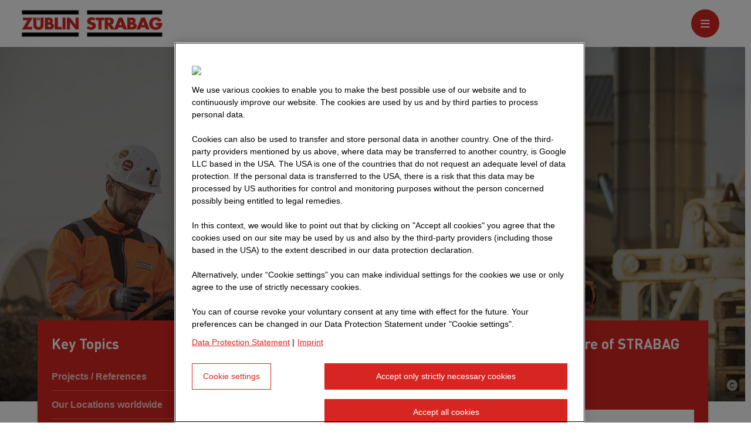

--- FILE ---
content_type: text/html;charset=UTF-8
request_url: https://international.strabag.com/en
body_size: 11715
content:
<!DOCTYPE html>
<html lang="en">
<head>
<!-- OneTrust Cookie-Einwilligungshinweis – Anfang für international.strabag.com -->
<script id="cookieLawScript"></script>
<script data-document-language="true" charset="UTF-8" data-domain-script="" id="oneTrustScript"></script>
<script>var url=location.href;var oneTrustId="018f0fee-aae9-7f57-8b8a-157b649283e8"
var language=document.getElementsByTagName("html")[0].getAttribute("lang");var linkLogo="https://www.strabag-cdn.net/comp/_images/logos/strabag-teamswork.gif";if(language=="en"){document.getElementById("oneTrustScript").setAttribute("data-language","en");var linkDSE="/en/data-protection";var titleDSE="Data Protection Statement";var linkImprint="/en/imprint";var titleImprint="Imprint";}else{document.getElementById("oneTrustScript").setAttribute("data-language","de");var linkDSE="/de/datenschutzerklaerung";var titleDSE="Datenschutzerklärung";var linkImprint="/de/impressum";var titleImprint="Impressum";}var cookieLawUrl="https://cdn.cookielaw.org/consent/"+oneTrustId+"/OtAutoBlock.js";document.getElementById("cookieLawScript").setAttribute("src",cookieLawUrl);document.getElementById("oneTrustScript").setAttribute("src","https://cdn.cookielaw.org/scripttemplates/otSDKStub.js");document.getElementById("oneTrustScript").setAttribute("data-domain-script",oneTrustId);</script>
<script>function OptanonWrapper(){if(document.getElementById("onetrust-policy-text")){if(!document.getElementById("divDSEImprint")){document.getElementById("onetrust-policy-text").innerHTML+='<div id="divDSEImprint" style="width:100%; text-align:left;font-size:14px;padding-top:10px"><a href="'+linkDSE+'" style="margin-left:0px; outline:0px !important; font-weight:normal;">'+titleDSE+'</a> | <a href="'+linkImprint+'" style="margin-left:1px; outline:0px !important; font-weight:normal;">'+titleImprint+'</a></div>';}}if(document.getElementById("ot-pc-desc")){if(!document.getElementById("divDSE")){document.getElementById("ot-pc-desc").innerHTML+='<style>#onetrust-pc-sdk a{color:#d72622;}#onetrust-pc-sdk a:hover{color:#d72622;}</style><div id="divDSE" style="width:100%; text-align:left;font-size:14px;padding-top:10px"><a href="'+linkDSE+'" style="margin-left:0px; outline:0px !important; font-weight:normal;">'+titleDSE+'</a></div>';}}if(document.getElementsByClassName('banner_logo')[0]){document.getElementsByClassName('banner_logo')[0].innerHTML+='<img src="'+linkLogo+'" style="height:60px;">';}if(document.getElementsByClassName('banner_logo')[0]){document.getElementsByClassName('banner_logo')[0].style.display='block';}if(document.getElementsByClassName('banner_logo')[0]){document.getElementsByClassName('banner_logo')[0].style.margin='0px 0px 10px 30px';}if(document.getElementsByClassName('privacy-notice-link')[0]){document.getElementsByClassName('privacy-notice-link')[0].style.display='none';}}</script>
<!-- Matomo Tag Manager -->
<script>var _mtm=window._mtm=window._mtm||[];_mtm.push({'mtm.startTime':(new Date().getTime()),'event':'mtm.Start'});(function(){var d=document,g=d.createElement('script'),s=d.getElementsByTagName('script')[0];g.async=true;g.src='https://stat.strabag.com/js/container_E91lBBRP.js';s.parentNode.insertBefore(g,s);})();</script>
<!-- End Matomo Tag Manager -->
<meta charset="utf-8">
<link rel="preconnect" href="https://cdn.cookielaw.org">
<link rel="stylesheet" href="/site/strabag-company-locale/resourceCached/109/assets/css/global.css">
<link rel="stylesheet" href="/site/strabag-company-locale/resourceCached/109/views.standard/custom.css">
<script src="/site/strabag-company-locale/resourceCached/109/assets/scripts/main.js"></script>
<script src="/site/strabag-company-locale/resourceCached/109/content/custom.js"></script>
<title>Home | international.strabag.com</title>
<script src="/site/strabag-company-locale/resourceCached/109/libs/jquery/js/jquery-3.3.1.min.js"></script>
<link href="/site/strabag-company-locale/resourceCached/109/content/content.css" rel="stylesheet" type="text/css"/>
<link rel="stylesheet" type="text/css" href="/site/strabag-company-locale/resourceTemplate/Len/-/823009/109/resource.content-colors.css" media="screen"/>
<script src="/site/strabag-company-locale/resourceCached/109/content/js/content.js"></script>
<script src="/site/strabag-company-locale/resourceCached/109/pluginLib/pluginLib.70979591.js"></script>
<link href="/site/strabag-company-locale/resourceCached/109/pluginLib/pluginLib.-149217267.css" rel="stylesheet" type="text/css"/>
<link rel="apple-touch-icon" sizes="180x180" href="/site/strabag-company-locale/resourceCached/109/components/favicon/strabag/xapple-touch-icon.png.pagespeed.ic.GZTtv-Zrn0.webp">
<link rel="icon" type="image/png" sizes="32x32" href="/site/strabag-company-locale/resourceCached/109/components/favicon/strabag/xfavicon-32x32.png.pagespeed.ic.8rNrR-0fly.webp">
<link rel="icon" type="image/png" sizes="16x16" href="/site/strabag-company-locale/resourceCached/109/components/favicon/strabag/xfavicon-16x16.png.pagespeed.ic.QD1G65cLyn.webp">
<link rel="manifest" href="/site/strabag-company-locale/resourceCached/109/components/favicon/strabag/site.webmanifest">
<link rel="shortcut icon" type="image/x-icon" href="/site/strabag-company-locale/resourceCached/109/components/favicon/strabag/favicon.ico">
<meta name="msapplication-TileColor" content="#e2001a">
<meta name="theme-color" content="#ffffff">
<link rel="canonical" href="https://international.strabag.com/en"/>
<meta name="viewport" content="width=device-width, initial-scale=1">
<meta name="keywords" content="STRABAG, STRABAG SE, STRABAG International, tunnelling, mining, mining operations, microtunnelling, infrastructure worldwide, hammers, drills, tunnel, engineering, outdoor facilities, freeway, roads, freeway construction, railroad construction, superstructure, railroad structures, construction material production, construction material recycling, airports, test tracks, construction globally, turnkey construction, surfacing and milling work, concrete pavement, concrete pavers, concrete rehabilitation, operation of excavated soil landfills, bitumen, soil stabilization, soil improvement, soil grouting, drilling and grouting, bridges, bridge sealing, bridge construction, bridge decking, bridge repair, bridge rehabilitation, DB railroad construction, dike construction, densiphalt, landfill base production, surface sealing, landfill construction, pressure pipelines, culverts, culvert, railroad construction, railroad bridges, earthworks, development, screed, trunk roads, slab track, airport construction, joints, milling, footpath bridges, hazardous materials remediation, terrain stabilization structures, track construction, large area design, green track, mastic asphalt screed, mastic asphalt, mastic asphalt, port construction, industrial construction, sewer, sewer construction, sewer structures, sewer rehabilitation, sewer technology, pipe rehabilitation, sewage treatment plants, runways, landscaping, pipeline construction, mix production, mobile concrete mixing plants, multi-talented, in-situ concrete sewers, local square design, paving work, paving, test section construction, pipe pulling, pipeline construction, pipe jacking, pipe insertion, shafts, safety and protective structures, special construction, special bridges, special surfaces, sports facility construction, leisure facilities, runways, runways, road construction, road construction, road bridges, road recycling, tunnels, underground/railway construction, traffic surfaces, traffic handling and parking areas, traffic route construction, exposed aggregate concrete, water and waterway construction, dike construction, water treatment, hydraulic engineering, road construction, cement screed, real estate, offshore"/>
<meta name="description" content="Award winners in tunnelling, mining and international construction projects">
<meta property="og:title" content="Home | international.strabag.com">
<meta property="og:description" content="Award winners in tunnelling, mining and international construction projects">
<meta property="og:type" content="website">
<meta property="og:locale" content="en">
<meta property="og:locale:alternate" content="de">
<meta property="og:url" content="https://international.strabag.com/en">
<link rel="alternate" hreflang="de" href="https://international.strabag.com/de"/>
<link rel="alternate" hreflang="x-default" href="https://international.strabag.com/en"/>
<link rel="alternate" hreflang="en" href="https://international.strabag.com/en"/>
</head>
<body>
<div class="modal--youtube-disclaimer--outer">
<div class="modal--youtube-disclaimer">
<div class="modal modal--closed">
<div class="modal__overlay">
</div>
<div class="modal__dialog">
<div class="modal__header">
<p class="modal__title">YouTube Disclaimer</p>
<button class="modal__close"><span class="fas fa-times"></span></button>
</div>
<div class="modal__main">
<p class="modal__subtitle"></p>
<p>To play this video, you must accept cookies from US providers.
For details, please see Cookie Settings in
our&nbsp;<a target="_blank" href="/en/data-protection">Privacy Policy</a>.
Consent to the setting of cookies from US providers can be given
either <a onclick="strabag.acceptYoutubeDisclaimer()" target="_self" href="javascript:">here</a> or
under Cookie Settings in our&nbsp;<a target="_blank" href="/en/data-protection">Privacy
Policy</a>&nbsp;The revocation of consent already
given can be done in the same way.</p>
</div>
<div class="modal__footer">
<button type="button" class="button button-primary modal--closed" onclick="strabag.acceptYoutubeDisclaimer()">Agree and play</button>
</div>
</div>
</div>
</div>
</div>
<header class="header">
<div class="navigation__overlay"></div>
<nav class="navigation scroll-anim" data-josh-anim-name="fadeInDown" data-josh-duration="750ms">
<div class="navigation__container navigation__container--home">
<a class="navigation__home-logo navigation__home-logo--company" href="/en">
<img src="/site/strabag-company-locale/get/params_E-1935309927/817768/xSTR_Zueb_Kombi_mit_Weissraum_mit_Balken_RGB_200mm_r12.png.pagespeed.ic.OnXNxTvHom.webp" alt="">
</a>
</div>
<div class="navigation__link navigation__link--subnavigation d-lg-none" data-behaviour="toggle-subnav-hover" id="navigation__subnavigation--einstiegsmoeglichkeiten">
<a href="/en/about-us">
About us	<span class="navigation__icon-right navigation__icon-right--subnavigation navigation__icon-open fas fa-chevron-down"></span>
<span class="navigation__icon-right navigation__icon-right--subnavigation navigation__icon-close fas fa-chevron-up"></span>
</a>
<nav class="navigation__subnavigation">
<div class="container d-lg-none">
<div class="row">
<div class="col col-6">
<ul class="list d-lg-none">
<li class="list__item d-lg-none " id="navigation__subnavigation--einstiegsmoeglichkeiten">
<a href="/en/about-us/why-us" class="navigation__subnavigationlink">Why us?</a>
</li>
<li class="list__item d-lg-none " id="navigation__subnavigation--einstiegsmoeglichkeiten">
<a href="/en/about-us/brands" class="navigation__subnavigationlink">Brands</a>
</li>
<li class="list__item d-lg-none " id="navigation__subnavigation--einstiegsmoeglichkeiten">
<a href="/en/about-us/management-en" class="navigation__subnavigationlink">Management</a>
</li>
<li class="list__item d-lg-none " id="navigation__subnavigation--einstiegsmoeglichkeiten">
<a href="/en/about-us/awards-en" class="navigation__subnavigationlink">Awards</a>
</li>
<li class="list__item d-lg-none " id="navigation__subnavigation--einstiegsmoeglichkeiten">
<a href="/en/about-us/business-compliance-en" class="navigation__subnavigationlink">Business Compliance</a>
</li>
</ul>
</div>
</div>
</div>
</nav>
</div>
<div class="navigation__link navigation__link--subnavigation d-lg-none" data-behaviour="toggle-subnav-hover" id="navigation__subnavigation--einstiegsmoeglichkeiten">
<a href="/en/how-we-work">
How we work	<span class="navigation__icon-right navigation__icon-right--subnavigation navigation__icon-open fas fa-chevron-down"></span>
<span class="navigation__icon-right navigation__icon-right--subnavigation navigation__icon-close fas fa-chevron-up"></span>
</a>
<nav class="navigation__subnavigation">
<div class="container d-lg-none">
<div class="row">
<div class="col col-6">
<ul class="list d-lg-none">
<li class="list__item d-lg-none " id="navigation__subnavigation--einstiegsmoeglichkeiten">
<a href="/en/how-we-work/inhouse-competences" class="navigation__subnavigationlink">Inhouse Competences</a>
</li>
<li class="list__item d-lg-none " id="navigation__subnavigation--einstiegsmoeglichkeiten">
<a href="/en/how-we-work/quality" class="navigation__subnavigationlink">Quality</a>
</li>
<li class="list__item d-lg-none " id="navigation__subnavigation--einstiegsmoeglichkeiten">
<a href="/en/how-we-work/partnership" class="navigation__subnavigationlink">Partnership</a>
</li>
<li class="list__item d-lg-none " id="navigation__subnavigation--einstiegsmoeglichkeiten">
<a href="/en/how-we-work/innovation-digitalisation" class="navigation__subnavigationlink">Innovation & Digitalisation</a>
</li>
<li class="list__item d-lg-none " id="navigation__subnavigation--einstiegsmoeglichkeiten">
<a href="/en/how-we-work/health-saftey-wellbeing" class="navigation__subnavigationlink">Health, Safety and Wellbeing</a>
</li>
<li class="list__item d-lg-none " id="navigation__subnavigation--einstiegsmoeglichkeiten">
<a href="/en/how-we-work/sustainability" class="navigation__subnavigationlink">Sustainability</a>
</li>
<li class="list__item d-lg-none " id="navigation__subnavigation--einstiegsmoeglichkeiten">
<a href="/en/how-we-work/enviroment" class="navigation__subnavigationlink">Environment</a>
</li>
</ul>
</div>
</div>
</div>
</nav>
</div>
<div class="navigation__link navigation__link--subnavigation d-lg-none" data-behaviour="toggle-subnav-hover" id="navigation__subnavigation--einstiegsmoeglichkeiten">
<a href="/en/locations">
Locations	<span class="navigation__icon-right navigation__icon-right--subnavigation navigation__icon-open fas fa-chevron-down"></span>
<span class="navigation__icon-right navigation__icon-right--subnavigation navigation__icon-close fas fa-chevron-up"></span>
</a>
<nav class="navigation__subnavigation">
<div class="container d-lg-none">
<div class="row">
<div class="col col-6">
<ul class="list d-lg-none">
<li class="list__item d-lg-none " id="navigation__subnavigation--einstiegsmoeglichkeiten">
<a href="/en/locations/locations-worldwide" class="navigation__subnavigationlink">Markets</a>
</li>
<li class="list__item d-lg-none " id="navigation__subnavigation--einstiegsmoeglichkeiten">
<a href="/en/locations/contacts" class="navigation__subnavigationlink">Contacts</a>
</li>
</ul>
</div>
</div>
</div>
</nav>
</div>
<div class="navigation__link navigation__link--subnavigation d-lg-none" data-behaviour="toggle-subnav-hover" id="navigation__subnavigation--einstiegsmoeglichkeiten">
<a href="/en/services">
Services	<span class="navigation__icon-right navigation__icon-right--subnavigation navigation__icon-open fas fa-chevron-down"></span>
<span class="navigation__icon-right navigation__icon-right--subnavigation navigation__icon-close fas fa-chevron-up"></span>
</a>
<nav class="navigation__subnavigation">
<div class="container d-lg-none">
<div class="row">
<div class="col col-6">
<ul class="list d-lg-none">
<li class="list__item d-lg-none " id="navigation__subnavigation--einstiegsmoeglichkeiten">
<a href="/en/services/tunnelling" class="navigation__subnavigationlink">Tunnelling</a>
</li>
<li class="list__item d-lg-none " id="navigation__subnavigation--einstiegsmoeglichkeiten">
<a href="/en/services/civil-engineering" class="navigation__subnavigationlink">Civil Engineering</a>
</li>
<li class="list__item d-lg-none " id="navigation__subnavigation--einstiegsmoeglichkeiten">
<a href="/en/services/transportation-infrastructure" class="navigation__subnavigationlink">Transportation Infrastructure</a>
</li>
<li class="list__item d-lg-none " id="navigation__subnavigation--einstiegsmoeglichkeiten">
<a href="/en/services/building-construction" class="navigation__subnavigationlink">Building Construction</a>
</li>
<li class="list__item d-lg-none " id="navigation__subnavigation--einstiegsmoeglichkeiten">
<a href="/en/services/mining" class="navigation__subnavigationlink">Mining</a>
</li>
<li class="list__item d-lg-none " id="navigation__subnavigation--einstiegsmoeglichkeiten">
<a href="/en/services/precast-production" class="navigation__subnavigationlink">Precast Production</a>
</li>
</ul>
</div>
</div>
</div>
</nav>
</div>
<a href="/en/projects" class="navigation__link d-lg-none">Projects</a>
<div class="navigation__link navigation__link--subnavigation d-lg-none" data-behaviour="toggle-subnav-hover" id="navigation__subnavigation--einstiegsmoeglichkeiten">
<a href="/en/news">
News <span class="navigation__icon-right navigation__icon-right--subnavigation navigation__icon-open fas fa-chevron-down"></span>
<span class="navigation__icon-right navigation__icon-right--subnavigation navigation__icon-close fas fa-chevron-up"></span>
</a>
<nav class="navigation__subnavigation">
<div class="container d-lg-none">
<div class="row">
<div class="col col-6">
<ul class="list d-lg-none">
<li class="list__item d-lg-none " id="navigation__subnavigation--einstiegsmoeglichkeiten">
<a href="/en/news/news-pr" class="navigation__subnavigationlink">News & PR</a>
</li>
<li class="list__item d-lg-none " id="navigation__subnavigation--einstiegsmoeglichkeiten">
<a href="/en/news/downloads-1" class="navigation__subnavigationlink">Downloads</a>
</li>
</ul>
</div>
</div>
</div>
</nav>
</div>
<div class="navigation__search">
<button class="search__open-btn fas fa-search" type="button"></button>
<div class="search__extend-box">
<div class="search__wrapper">
<form name="search-form" id="search" action="/en">
<input type="hidden" name="viewSecurityToken" value="41074828f5d08027adc9e424d3c37f1283f3c"/>
<input type="hidden" name="service" value="search"/>
<span class="fas fa-search"></span>
<input class="form-control search__input" type="text" name="query" id="keys" placeholder="">
<button class="search__submit-btn fas fa-arrow-right" type="submit" id="search-submit"></button>
</form>
<button class="search__close-btn fas fa-times" type="button"></button>
</div>
</div>
</div>
<div class="navigation-country-switch-combined">
<div class="navigation-country-switch" style="display: none"></div>
<div class="navigation-country-switch">
<select name="country" class="navigation__country-switch">
<option value="DE" data-href="/de">DE</option>
<option value="EN" data-href="/en" selected>EN</option>
</select>
<span class="navigation__link--country-text">EN</span>
<span class="navigation__icon-right fas fa-chevron-down"></span>
</div>
</div>	<div class="navigation__link navigation__link--burgermenu button button__tertiary button--circle navigation__burgermenu--mobile" data-closeids="navigation__subnavigation--einstiegsmoeglichkeiten,navigation__subnavigation--redundanzbeweis&#x27;navigation__burgermenu--desktop">
<a href="#navigation__burgermenu--mobile-burgermenu" data-behaviour="toggle-burgermenu">
<span class="navigation__icon-open fas fa-bars"></span>
<span class="navigation__icon-close fas fa-times"></span>
</a>
<nav id="navigation__burgermenu--mobile-burgermenu" class="navigation__subnavigation navigation__subnavigation--burgermenu">
<a class="button navigation__burgermenu__close" href="#navigation__burgermenu--mobile-burgermenu" data-behaviour="toggle-burgermenu">
<span class="navigation__icon-close fas fa-times"></span>
</a>
<div class="navigation__burgermenu__wrapper">
<div class="navigation__burgermenu__content">
<div class="navigation__burgermenu__header">
<div class="navigation-country-switch-combined">
<div class="navigation-country-switch" style="display: none"></div>
<div class="navigation-country-switch">
<select name="country" class="navigation__country-switch">
<option value="DE" data-href="/de">DE</option>
<option value="EN" data-href="/en" selected>EN</option>
</select>
<span class="navigation__link--country-text">EN</span>
<span class="navigation__icon-right fas fa-chevron-down"></span>
</div>
</div>	</div>
<div class="search__wrapper">
<form name="search-form" id="search-mobile" action="/en">
<input type="hidden" name="viewSecurityToken" value="493369a77b17aafbf5a2ade91af5de3d89ef6e3a"/>
<input type="hidden" name="service" value="search"/>
<span class="fas fa-search"></span>
<input class="form-control search__input" type="text" name="query" id="keys-mobile" placeholder="Search">
<button class="search__submit-btn fas fa-arrow-right" type="submit" id="search-submit-mobile"></button>
</form>
</div>
<ul class="menulist">
<li class="menulist__item--has-submenu">
<a href="#">About us</a>
<ul class="menulist">
<li>
<a href="/en/about-us" class="navigation__subnavigationlink">Overview About us</a>
</li>
<li>
<a href="/en/about-us/why-us" class="navigation__subnavigationlink">Why us?</a>
</li>
<li>
<a href="/en/about-us/brands" class="navigation__subnavigationlink">Brands</a>
</li>
<li>
<a href="/en/about-us/management-en" class="navigation__subnavigationlink">Management</a>
</li>
<li>
<a href="/en/about-us/awards-en" class="navigation__subnavigationlink">Awards</a>
</li>
<li>
<a href="/en/about-us/business-compliance-en" class="navigation__subnavigationlink">Business Compliance</a>
</li>
</ul>
</li>
<li class="menulist__item--has-submenu">
<a href="#">How we work</a>
<ul class="menulist">
<li>
<a href="/en/how-we-work" class="navigation__subnavigationlink">Overview How we work</a>
</li>
<li>
<a href="/en/how-we-work/inhouse-competences" class="navigation__subnavigationlink">Inhouse Competences</a>
</li>
<li>
<a href="/en/how-we-work/quality" class="navigation__subnavigationlink">Quality</a>
</li>
<li>
<a href="/en/how-we-work/partnership" class="navigation__subnavigationlink">Partnership</a>
</li>
<li>
<a href="/en/how-we-work/innovation-digitalisation" class="navigation__subnavigationlink">Innovation & Digitalisation</a>
</li>
<li>
<a href="/en/how-we-work/health-saftey-wellbeing" class="navigation__subnavigationlink">Health, Safety and Wellbeing</a>
</li>
<li>
<a href="/en/how-we-work/sustainability" class="navigation__subnavigationlink">Sustainability</a>
</li>
<li>
<a href="/en/how-we-work/enviroment" class="navigation__subnavigationlink">Environment</a>
</li>
</ul>
</li>
<li class="menulist__item--has-submenu">
<a href="#">Locations</a>
<ul class="menulist">
<li>
<a href="/en/locations" class="navigation__subnavigationlink">Overview Locations</a>
</li>
<li>
<a href="/en/locations/locations-worldwide" class="navigation__subnavigationlink">Markets</a>
</li>
<li>
<a href="/en/locations/contacts" class="navigation__subnavigationlink">Contacts</a>
</li>
</ul>
</li>
<li class="menulist__item--has-submenu">
<a href="#">Services</a>
<ul class="menulist">
<li>
<a href="/en/services" class="navigation__subnavigationlink">Overview Services</a>
</li>
<li>
<a href="/en/services/tunnelling" class="navigation__subnavigationlink">Tunnelling</a>
</li>
<li>
<a href="/en/services/civil-engineering" class="navigation__subnavigationlink">Civil Engineering</a>
</li>
<li>
<a href="/en/services/transportation-infrastructure" class="navigation__subnavigationlink">Transportation Infrastructure</a>
</li>
<li>
<a href="/en/services/building-construction" class="navigation__subnavigationlink">Building Construction</a>
</li>
<li>
<a href="/en/services/mining" class="navigation__subnavigationlink">Mining</a>
</li>
<li>
<a href="/en/services/precast-production" class="navigation__subnavigationlink">Precast Production</a>
</li>
</ul>
</li>
<li>
<a href="/en/projects" class="navigation__subnavigationlink">Projects</a>
</li>
<li class="menulist__item--has-submenu">
<a href="#">News </a>
<ul class="menulist">
<li>
<a href="/en/news" class="navigation__subnavigationlink">Overview News </a>
</li>
<li>
<a href="/en/news/news-pr" class="navigation__subnavigationlink">News & PR</a>
</li>
<li>
<a href="/en/news/downloads-1" class="navigation__subnavigationlink">Downloads</a>
</li>
</ul>
</li>
<li class="menulist__item--extern">
<a href="https://www.strabag.com/databases/internet/_public/content.nsf/web/SE-PRESSE.COM-index_e.html" target="_blank" class="navigation__subnavigationlink">STRABAG Group</a>
</li>
<li class="menulist__item--extern">
<a href="https://karriere.strabag.com/int" target="_blank" class="navigation__subnavigationlink">Jobs &amp; Career international</a>
</li>
<li class="menulist__item--extern">
<a href="https://www.strabag.com/databases/internet/_public/content.nsf/web/SE-PRESSE.COM-index_e.html" target="_self" class="navigation__subnavigationlink">STRABAG Group</a>
</li>
<li class="menulist__item--extern">
<a href="https://work-on-progress.strabag.com/en" target="_self" class="navigation__subnavigationlink">Sustainibility</a>
</li>
</ul>
</div>
</div>
</nav>
</div> <div class="navigation__link navigation__link--burgermenu button button__tertiary navigation__burgermenu--desktop" data-closeids="navigation__subnavigation--einstiegsmoeglichkeiten,navigation__subnavigation--redundanzbeweis,navigation__burgermenu--mobile" id="navigation__burgermenu--desktop">
<a href="#navigation__burgermenu--desktop-burgermenu" data-behaviour="toggle-burgermenu">
<span class="navigation__icon-open fas fa-bars"></span>
<span class="navigation__icon-close fas fa-times"></span>
</a>
<nav id="navigation__burgermenu--desktop-burgermenu" class="navigation__subnavigation navigation__subnavigation--burgermenu">
<a class="button navigation__burgermenu__close" href="#navigation__burgermenu--mobile-burgermenu" data-behaviour="toggle-burgermenu">
<span class="navigation__icon-close fas fa-times"></span>
</a>
<div class="navigation__burgermenu__wrapper">
<div class="navigation__burgermenu__content">
<div class="navigation__burgermenu__header"></div>
<ul class="menulist">
<li class="menulist__item--extern">
<a href="https://www.strabag.com/databases/internet/_public/content.nsf/web/SE-PRESSE.COM-index_e.html" target="_blank" title="">STRABAG Group</a>
</li>
<li class="menulist__item--extern">
<a href="https://karriere.strabag.com/int" target="_blank" title="">Jobs &amp; Career international</a>
</li>
<li class="menulist__item--extern">
<a href="https://www.strabag.com/databases/internet/_public/content.nsf/web/SE-PRESSE.COM-index_e.html" target="_self" title="">STRABAG Group</a>
</li>
<li class="menulist__item--extern">
<a href="https://work-on-progress.strabag.com/en" target="_self" title="">Sustainibility</a>
</li>
</ul>
</div>
</div>
</div>
</nav>
</div>
</nav></header>
<main>
<div class="composedcontent-strabag_company_homepage" id="anker823010">
<section class="heroslider basic-02-02-header-startpage">
<div class="slider">
<div class="splide__arrows">
<button class="splide__arrow splide__arrow--prev">
<span class="fas fa-angle-left"></span>
</button>
<button class="splide__arrow splide__arrow--next">
<span class="fas fa-angle-right"></span>
</button>
</div>
<div class="slider__canvas splide__track">
<ul class="slider__elements splide__list">
<li class="splide__slide">
<div class="slider__slide">
<div class="slider__imagecontainer slider__imagecontainer--tooltip-quickbar">
<span class="slider__zoom-button">
<i class="fas fa-maximize"></i>
</span>
<div class="slider__modalcontent">
<span class="image__container slider__imagecontainer--tooltip-quickbar">
<picture>
<source srcset="/site/strabag-company-locale/get/params_E1441159164_N1440x672!/823013/Strabag%20UK%20SubCat1%20%2891%29.JPG, /site/strabag-company-locale/get/params_E1438790112_N2160x1008!/823013/Strabag%20UK%20SubCat1%20%2891%29.JPG 1.5x" media="(min-width: 992px)">
<source srcset="/site/strabag-company-locale/get/params_E412562977_N375x511!/823013/Strabag%20UK%20SubCat1%20%2891%29.JPG, /site/strabag-company-locale/get/params_E-1115960545_N750x1212!/823013/Strabag%20UK%20SubCat1%20%2891%29.JPG 1.5x">
<img src="/site/strabag-company-locale/get/params_E412562977_N375x511!/823013/xStrabag,P20UK,P20SubCat1,P20,P2891,P29.JPG.pagespeed.ic.KQIaRdcRcq.webp" alt="Four workers on a construction site for tunnelling" title="STRABAG UK Tunnelling">
</picture>
<span class="image__tooltip">
<span class="tooltip slider__imagecontainer--tooltip-quickbar">
<span class="fas fa-copyright"></span>
<span class="tooltip__info tooltip__info--up">© John Zammit at Absolute Photography Ltd</span>
</span>
</span>
</span>
</div>
<div class="slider__content">
<span class="image__container slider__imagecontainer--tooltip-quickbar">
<picture>
<source srcset="/site/strabag-company-locale/get/params_E1441159164_N1440x672!/823013/Strabag%20UK%20SubCat1%20%2891%29.JPG, /site/strabag-company-locale/get/params_E1438790112_N2160x1008!/823013/Strabag%20UK%20SubCat1%20%2891%29.JPG 1.5x" media="(min-width: 992px)">
<source srcset="/site/strabag-company-locale/get/params_E412562977_N375x511!/823013/Strabag%20UK%20SubCat1%20%2891%29.JPG, /site/strabag-company-locale/get/params_E-1115960545_N750x1212!/823013/Strabag%20UK%20SubCat1%20%2891%29.JPG 1.5x">
<img src="/site/strabag-company-locale/get/params_E412562977_N375x511!/823013/xStrabag,P20UK,P20SubCat1,P20,P2891,P29.JPG.pagespeed.ic.KQIaRdcRcq.webp" alt="Four workers on a construction site for tunnelling" title="STRABAG UK Tunnelling">
</picture>
<span class="image__tooltip">
<span class="tooltip slider__imagecontainer--tooltip-quickbar">
<span class="fas fa-copyright"></span>
<span class="tooltip__info tooltip__info--up">© John Zammit at Absolute Photography Ltd</span>
</span>
</span>
</span>
</div>
<div class="overlay overlay--vertical-top"></div>
<div class="heroslider__teaser">
<div class="heroslider__title">Empowering global construction</div>
<p class="heroslider__subtitle">Award winners in tunnelling, mining and international construction projects</p>
</div>
</div>
</div>
</li>
<li class="splide__slide">
<div class="slider__slide">
<div class="slider__imagecontainer slider__imagecontainer--tooltip-quickbar">
<span class="slider__zoom-button">
<i class="fas fa-maximize"></i>
</span>
<div class="slider__modalcontent">
<span class="image__container slider__imagecontainer--tooltip-quickbar">
<picture>
<source srcset="/site/strabag-company-locale/get/params_E-959156439_N1440x672!/823021/UK.jpg, /site/strabag-company-locale/get/params_E-529359233_N2160x1008!/823021/UK.jpg 1.5x" media="(min-width: 992px)">
<source srcset="/site/strabag-company-locale/get/params_E35021114_N375x511!/823021/UK.jpg, /site/strabag-company-locale/get/params_E600497560_N750x1212!/823021/UK.jpg 1.5x">
<img src="/site/strabag-company-locale/get/params_E35021114_N375x511!/823021/xUK.jpg.pagespeed.ic.3IJtwF89l-.webp" alt="Two female construction workers on a construction site with large pipes" title="Building the future">
</picture>
<span class="image__tooltip">
<span class="tooltip slider__imagecontainer--tooltip-quickbar">
<span class="fas fa-copyright"></span>
<span class="tooltip__info tooltip__info--up">© John Zammit at Absolute Photography Ltd</span>
</span>
</span>
</span>
</div>
<div class="slider__content">
<span class="image__container slider__imagecontainer--tooltip-quickbar">
<picture>
<source srcset="/site/strabag-company-locale/get/params_E-959156439_N1440x672!/823021/UK.jpg, /site/strabag-company-locale/get/params_E-529359233_N2160x1008!/823021/UK.jpg 1.5x" media="(min-width: 992px)">
<source srcset="/site/strabag-company-locale/get/params_E35021114_N375x511!/823021/UK.jpg, /site/strabag-company-locale/get/params_E600497560_N750x1212!/823021/UK.jpg 1.5x">
<img src="/site/strabag-company-locale/get/params_E35021114_N375x511!/823021/xUK.jpg.pagespeed.ic.3IJtwF89l-.webp" alt="Two female construction workers on a construction site with large pipes" title="Building the future">
</picture>
<span class="image__tooltip">
<span class="tooltip slider__imagecontainer--tooltip-quickbar">
<span class="fas fa-copyright"></span>
<span class="tooltip__info tooltip__info--up">© John Zammit at Absolute Photography Ltd</span>
</span>
</span>
</span>
</div>
<div class="overlay overlay--vertical-top"></div>
<div class="heroslider__teaser">
<div class="heroslider__title">We’re building the future.</div>
<p class="heroslider__subtitle">Our most important tools: hammers, drills, brains.<br/> </p>
</div>
</div>
</div>
</li>
<li class="splide__slide">
<div class="slider__slide">
<div class="slider__imagecontainer slider__imagecontainer--tooltip-quickbar">
<span class="slider__zoom-button">
<i class="fas fa-maximize"></i>
</span>
<div class="slider__modalcontent">
<span class="image__container slider__imagecontainer--tooltip-quickbar">
<picture>
<source srcset="/site/strabag-company-locale/get/params_E-663753007_N1440x672!/823025/Woodsmith%20Strabag%20UK%20SubCat1%20%28196%29.JPG, /site/strabag-company-locale/get/params_E-470208626_N2160x1008!/823025/Woodsmith%20Strabag%20UK%20SubCat1%20%28196%29.JPG 1.5x" media="(min-width: 992px)">
<source srcset="/site/strabag-company-locale/get/params_E-51595536_N375x511!/823025/Woodsmith%20Strabag%20UK%20SubCat1%20%28196%29.JPG, /site/strabag-company-locale/get/params_E-150495376_N750x1212!/823025/Woodsmith%20Strabag%20UK%20SubCat1%20%28196%29.JPG 1.5x">
<img src="/site/strabag-company-locale/get/params_E-51595536_N375x511!/823025/xWoodsmith,P20Strabag,P20UK,P20SubCat1,P20,P28196,P29.JPG.pagespeed.ic.NMa92kmWCI.webp" alt="A construction worker with a helmet at work at dizzy heights" title="Challenges for construction">
</picture>
<span class="image__tooltip">
<span class="tooltip slider__imagecontainer--tooltip-quickbar">
<span class="fas fa-copyright"></span>
<span class="tooltip__info tooltip__info--up">© Anglo American </span>
</span>
</span>
</span>
</div>
<div class="slider__content">
<span class="image__container slider__imagecontainer--tooltip-quickbar">
<picture>
<source srcset="/site/strabag-company-locale/get/params_E-663753007_N1440x672!/823025/Woodsmith%20Strabag%20UK%20SubCat1%20%28196%29.JPG, /site/strabag-company-locale/get/params_E-470208626_N2160x1008!/823025/Woodsmith%20Strabag%20UK%20SubCat1%20%28196%29.JPG 1.5x" media="(min-width: 992px)">
<source srcset="/site/strabag-company-locale/get/params_E-51595536_N375x511!/823025/Woodsmith%20Strabag%20UK%20SubCat1%20%28196%29.JPG, /site/strabag-company-locale/get/params_E-150495376_N750x1212!/823025/Woodsmith%20Strabag%20UK%20SubCat1%20%28196%29.JPG 1.5x">
<img src="/site/strabag-company-locale/get/params_E-51595536_N375x511!/823025/xWoodsmith,P20Strabag,P20UK,P20SubCat1,P20,P28196,P29.JPG.pagespeed.ic.NMa92kmWCI.webp" alt="A construction worker with a helmet at work at dizzy heights" title="Challenges for construction">
</picture>
<span class="image__tooltip">
<span class="tooltip slider__imagecontainer--tooltip-quickbar">
<span class="fas fa-copyright"></span>
<span class="tooltip__info tooltip__info--up">© Anglo American </span>
</span>
</span>
</span>
</div>
<div class="overlay overlay--vertical-top"></div>
<div class="heroslider__teaser">
<div class="heroslider__title">We’re working on progress.</div>
<p class="heroslider__subtitle">Challenges are our favourite construction sites.<br/> </p>
</div>
</div>
</div>
</li>
</ul>
</div>
</div>
</section>
<section class="content basic-07-05-link-quicklinks">
<div class="quickbar">
<div class="container quickbar__container">
<div class="row">
<div class="col col-4 col-md-12 quickbar__container">
<div class="quickbar__mobile">
<ul class="accordion">
<li class=" accordion__element">
<div class="accordion__element__headline">
<strong>Key Topics</strong>
<span class="accordion__chevron accordion__chevron--closed">
<i class="fas fa-chevron-down"></i>
</span>
<span class="accordion__chevron accordion__chevron--opened">
<i class="fas fa-chevron-up"></i>
</span>
</div>
<div class="accordion__element__body">
<ul class="link-list">
<li>
<a href="/en/projects" target="_self" title="">
<span class="link-text">Projects / References</span>
</a>
</li>
<li>
<a href="/en/locations/locations-worldwide" target="_self" title="">
<span class="link-text">Our Locations worldwide</span>
</a>
</li>
<li>
<a href="https://karriere.strabag.com/int" target="_blank" title="">
<span class="link-text">Career - Progress starts with you</span>
<span class="fas fa-external-link-alt"></span>
</a>
</li>
</ul>
</div>
</li>
</ul>
</div>
<div class="quickbar__desktop">
<h4>Key Topics</h4>
<ul class="link-list">
<li>
<a href="/en/projects" target="_self" title="">
<span class="link-text">Projects / References</span>
</a>
</li>
<li>
<a href="/en/locations/locations-worldwide" target="_self" title="">
<span class="link-text">Our Locations worldwide</span>
</a>
</li>
<li>
<a href="https://karriere.strabag.com/int" target="_blank" title="">
<span class="link-text">Career - Progress starts with you</span>
<span class="fas fa-external-link-alt"></span>
</a>
</li>
</ul>
</div>
</div>
<div class="col col-4 col-md-12 quickbar__container">
<div class="quickbar__mobile">
<section class="content__accordion ">
<ul class="accordion">
<li class=" accordion__element">
<div class="accordion__element__headline">
<strong>Navigating the road to the future of STRABAG Group.</strong>
<span class="accordion__chevron accordion__chevron--closed">
<i class="fas fa-chevron-down"></i>
</span>
<span class="accordion__chevron accordion__chevron--opened">
<i class="fas fa-chevron-up"></i>
</span>
</div>
<div class="accordion__element__body">
<p>More details about: <a href="https://work-on-progress.strabag.com/en" class="link button button-ghost link--extern" target="_blank">Work On Progress</a></p>
<div class="logo-wrapper">
<span class="image__container">
<picture>
<source srcset="/site/strabag-company-locale/get/params_E-2111727607_Nfirst/823037/WOP_Logo_Hauptseite.jpg" media="(min-width: 992px)">
<source srcset="/site/strabag-company-locale/get/params_E-2111727607_Nfirst/823037/WOP_Logo_Hauptseite.jpg">
<img src="/site/strabag-company-locale/get/params_E-2111727607_Nfirst/823037/xWOP_Logo_Hauptseite.jpg.pagespeed.ic.GJPC2PoqKf.webp" alt="" title="">
</picture>
</span>
</div>
</div>
</li>
</ul>
</section>
</div>
<div class="quickbar__desktop">
<h4>Navigating the road to the future of STRABAG Group.</h4>
<p>More details about: <a href="https://work-on-progress.strabag.com/en" class="link button button-ghost link--extern" target="_blank">Work On Progress</a></p>
<div class="logo-wrapper">
<span class="image__container">
<picture>
<source srcset="/site/strabag-company-locale/get/params_E-2111727607_Nfirst/823037/WOP_Logo_Hauptseite.jpg" media="(min-width: 992px)">
<source srcset="/site/strabag-company-locale/get/params_E-2111727607_Nfirst/823037/WOP_Logo_Hauptseite.jpg">
<img src="/site/strabag-company-locale/get/params_E-2111727607_Nfirst/823037/xWOP_Logo_Hauptseite.jpg.pagespeed.ic.GJPC2PoqKf.webp" alt="" title="">
</picture>
</span>
</div>
</div>
</div>
</div>
</div>
</div>
</section>
<section class="content scroll-anim" data-josh-anim-name="fadeInUp" data-josh-duration="1500ms">
<div class="imagefloat imagefloat--large">
<div class="imagefloat__wrapper">
<span class="image__container">
<picture>
<source srcset="/site/strabag-company-locale/get/params_E605043865_N566x376!/823039/Untenehmen_STRABAG_1.jpg, /site/strabag-company-locale/get/params_E-553298825_N849x564!/823039/Untenehmen_STRABAG_1.jpg 1.5x" media="(min-width: 992px)">
<source srcset="/site/strabag-company-locale/get/params_E951605041_N327x217!/823039/Untenehmen_STRABAG_1.jpg, /site/strabag-company-locale/get/params_E-1712368725_N490x325!/823039/Untenehmen_STRABAG_1.jpg 1.5x">
<img src="/site/strabag-company-locale/get/params_E951605041_N327x217!/823039/xUntenehmen_STRABAG_1.jpg.pagespeed.ic.KG-e4_3Hi-.webp" alt="Image of four members of the construction team" title="Construction team" width="327" height="217">
</picture>
<span class="image__tooltip">
<span class="tooltip">
<span class="fas fa-copyright"></span>
<span class="tooltip__info tooltip__info--up">© STRABAG</span>
</span>
</span>
</span>
</div>
<div class="imagefloat__content">
<h1 class="headlinestyle-3">
Progress begins with us. </h1>
<p>As developers of significant construction and infrastructure projects worldwide, we have the power to effect real change. Our actions trigger substantial transformations. This is precisely the progress we’re driving forward with a global workforce of over 77,000 dedicated employees. Leveraging our extensive global network, we unite creative teams, source construction materials and equipment strategically, and execute intricate projects spanning everything from timber construction to civil engineering, all with a steadfast commitment to sustainability.<br/><strong>Our pledge: to become climate neutral by 2040. Count on it!</strong></p>
</div>
</div>
</section> <section class="content content--fullwidth content--claimbanner" id="anker823043">
<div class="claimbanner">
<div class="claimbanner__textwrapper">
<span class="claimbanner__text">WORK ON <span class="claimbanner__text__hi">progress</span></span>
</div>
</div>
</section>
<section class="content basic-03-04-teaser-news" id="anker823045">
<div class="introtext">
</div>
<div class="teasernews animate__animated teasernews--hasteasercaptions teasernews--draggable teasernews--swipeable-only-on-mobile teasernews--has-indicators">
<div class="teasernews__canvas splide__track">
<div class="teasernews__elements splide__list">
<a href="/en/news/news-pr/2025-11/18th-nov-street" class="newsblock teasernews__element splide__slide">
<div class="newsblock__image">
<span class="image__container">
<picture>
<source srcset="/site/strabag-company-locale/get/params_E963981720_N370x247!/2164683/STRABAG%20Oman_18NovStr%20%28c%29%20STRABAG.jpg, /site/strabag-company-locale/get/params_E487453823_N555x370!/2164683/STRABAG%20Oman_18NovStr%20%28c%29%20STRABAG.jpg 1.5x" media="(min-width: 992px)">
<source srcset="/site/strabag-company-locale/get/params_E1132955695_N327x218!/2164683/STRABAG%20Oman_18NovStr%20%28c%29%20STRABAG.jpg, /site/strabag-company-locale/get/params_E685948850_N490x327!/2164683/STRABAG%20Oman_18NovStr%20%28c%29%20STRABAG.jpg 1.5x">
<img src="/site/strabag-company-locale/get/params_E963981720_N370x247!/2164683/327x218xSTRABAG,P20Oman_18NovStr,P20,P28c,P29,P20STRABAG.jpg.pagespeed.ic.OYBFW0Ftlg.webp" alt="" title="" width="327" height="218">
</picture>
<span class="image__tooltip">
<span class="tooltip">
<span class="fas fa-copyright"></span>
<span class="tooltip__info tooltip__info--up">© STRABAG
</span>
</span>
</span>
</span>
<div class="newsblock__categories">
<div class="newsblock__category">
<span>Press Release</span>
</div>
</div>
</div>
<div class="newsblock__body">
<div class="newsblock__date">
26 Nov 2025
</div>
<h4>STRABAG to modernise major transport axis in Oman for around 100 million euros</h4>
<span class="newsblock__link">Read more</span>
</div>
</a>
<a href="/en/news/news-pr/2025-11/strabag-se-demonstrates-resilience-and-achieves-best-result-to-date" class="newsblock teasernews__element splide__slide">
<div class="newsblock__image">
<span class="image__container">
<picture>
<source srcset="/site/strabag-company-locale/get/params_E-2131572219_N370x247!/2156319/Gesch%C3%A4ftsbericht%20DE.JPG, /site/strabag-company-locale/get/params_E-1311246678_N555x370!/2156319/Gesch%C3%A4ftsbericht%20DE.JPG 1.5x" media="(min-width: 992px)">
<source srcset="/site/strabag-company-locale/get/params_E-1360239270_N327x218!/2156319/Gesch%C3%A4ftsbericht%20DE.JPG, /site/strabag-company-locale/get/params_E1625435039_N490x327!/2156319/Gesch%C3%A4ftsbericht%20DE.JPG 1.5x">
<img src="/site/strabag-company-locale/get/params_E-2131572219_N370x247!/2156319/327x218xGesch,PC3,PA4ftsbericht,P20DE.JPG.pagespeed.ic.RkiYzBfwDn.webp" alt="" title="" width="327" height="218">
</picture>
</span>
<div class="newsblock__categories">
<div class="newsblock__category">
<span>Press Release</span>
</div>
</div>
</div>
<div class="newsblock__body">
<div class="newsblock__date">
13 Nov 2025
</div>
<h4>Trading statement 9M/2025: Historic mark: order backlog exceeds EUR 30 billion for the first time</h4>
<span class="newsblock__link">Read more</span>
</div>
</a>
<a href="/en/news/news-pr/2025-07/tunneldurchschlag-augustinplatz-u2en" class="newsblock teasernews__element splide__slide">
<div class="newsblock__image">
<span class="image__container">
<picture>
<source srcset="/site/strabag-company-locale/get/params_E665912610_N370x247!/1890562/Durchbruch_Augustinplatz_c_ARGE.jpg, /site/strabag-company-locale/get/params_E-201261286_N555x370!/1890562/Durchbruch_Augustinplatz_c_ARGE.jpg 1.5x" media="(min-width: 992px)">
<source srcset="/site/strabag-company-locale/get/params_E452452460_N327x218!/1890562/Durchbruch_Augustinplatz_c_ARGE.jpg, /site/strabag-company-locale/get/params_E-422298417_N490x327!/1890562/Durchbruch_Augustinplatz_c_ARGE.jpg 1.5x">
<img src="/site/strabag-company-locale/get/params_E665912610_N370x247!/1890562/327x218xDurchbruch_Augustinplatz_c_ARGE.jpg.pagespeed.ic.QB-UpsRlBC.webp" alt="" title="" width="327" height="218">
</picture>
<span class="image__tooltip">
<span class="tooltip">
<span class="fas fa-copyright"></span>
<span class="tooltip__info tooltip__info--up">Bildnachweis: © ARGE U2 17-21/Carmen Ferner
</span>
</span>
</span>
</span>
<div class="newsblock__categories">
<div class="newsblock__category">
<span>Press Release</span>
</div>
</div>
</div>
<div class="newsblock__body">
<div class="newsblock__date">
10 Jul 2025
</div>
<h4>Milestone on the U2: Tunnelling on track 2 completed</h4>
<span class="newsblock__link">Read more</span>
</div>
</a>
</div>
</div>
</div>
<div class="teasernews__button">
<a class="button button-secondary" href="/en/news/news-pr#anker822567" target="_self" title="">
More
</a>
</div>
</section>
<section class="content basic-07-03-link-call-to-action scroll-anim" data-josh-anim-name="fadeInUp" data-josh-duration="1500ms" id="anker823047">
<div class="calltoaction">
<h2 class="headlinestyle-2 headlinestyle-2--on-dark calltoaction__headline">
Progress starts with you. </h2>
<p class="calltoaction__text">Are you interested in working abroad with us on the construction of tomorrow? Apply now and help us shape the future together.<br/>More about careers at STRABAG</p>
<a class="button button-primary-on-brand" href="https://karriere.strabag.com/int" target="_blank" title="">More to Careers at STRABAG</a>
</div>
</section> </div>
</main>
<footer class="footer">
<div class="container footer__container">
<div class="row">
<div class="col col-4 col-md-12 footer__container">
<p class="headlinestyle-4">CONTACT</p>
<div class="footer__text footer__address">
<strong>STRABAG AG</strong><br/>Tech Gate<br/>Donau-City-Str. 1 / 7<sup>th</sup> Floor<br/>1220 Vienna<br/>Austria </div>
<div>
<i class="footer__icon fas fa-paper-plane"></i>
<a href="mailto:pr.ub3i@strabag.com" class="footer__link footer__text button-ghost-on-dark">pr.ub3i@strabag.com</a>
</div>
</div>
<div class="col col-4 col-md-12 footer__container">
<p class="headlinestyle-4">MORE LINKS</p>
<div>
<a href="https://www.strabag.com/databases/internet/_public/content.nsf/web/SE-PRESSE.COM-index_e.html" target="_blank" title="" class="footer__link footer__link--extern button-ghost-on-dark">STRABAG SE</a>
</div>
<div>
<a href="https://karriere.strabag.com/int" target="_blank" title="" class="footer__link footer__link--extern button-ghost-on-dark">Jobs &amp; Career international</a>
</div>
<div>
<a href="https://einvoicing.strabag.com/databases/internet/_public/content30.nsf/web30?Openagent&amp;id=DE-EINVOICINGSTRABAG.COM_eInvoicing_en.html" target="_blank" title="" class="footer__link footer__link--extern button-ghost-on-dark">eInvoicing</a>
</div>
<div>
<a href="https://www.strabag.com/databases/internet/_public/files30.nsf/SearchView/E8C6961AA4228AA7C12583A7003428C9/$File/UK_Modern_Slavery_Act_Statement.pdf" target="_blank" title="" class="footer__link footer__link--extern button-ghost-on-dark">UK Modern Slavery Act</a>
</div>
<div>
<a href="https://www.strabag.com/databases/internet/_public/files30.nsf/SearchView/E4CC969F67D13790C1258816002CD6FB/$File/Australian_Modern_Slavery_Act_Statement.pdf" target="_blank" title="" class="footer__link footer__link--extern button-ghost-on-dark">Australian Modern Slavery Act</a>
</div>
<div>
<a href="https://work-on-progress.strabag.com/en" target="_blank" title="" class="footer__link footer__link--extern button-ghost-on-dark">Sustainability</a>
</div>
</div>
<div class="col col-4 col-md-12 footer__container">
<div class="footer__iconlinks">
<a class="button button-primary button-icon-link" href="https://www.xing.com/pages/strabagag" target="_blank" rel="noopener">
<svg width="16" height="16" viewBox="0 0 16 16" xmlns="http://www.w3.org/2000/svg">
<title>https://www.xing.com/pages/strabagag</title>
<path fill="currentColor" d="M6.85522 7.20312C6.78491 7.33203 5.87085 8.9375 4.11694 12.0273C3.92553 12.3516 3.69506 12.5156 3.42553 12.5156H0.882556C0.581775 12.5156 0.409899 12.2227 0.550525 11.9531L3.24584 7.21484C3.25365 7.21484 3.25365 7.21094 3.24584 7.20312L1.53099 4.25C1.36303 3.94531 1.54271 3.69922 1.86303 3.69922H4.406C4.69116 3.69922 4.92553 3.85938 5.10913 4.17578L6.85522 7.20312ZM15.4451 0.800781L9.82007 10.6836V10.6953L13.3982 17.2031C13.5505 17.4805 13.406 17.7539 13.0662 17.7539H10.5193C10.2224 17.7539 9.98804 17.5977 9.81616 17.2773L6.20678 10.6953C6.33569 10.4688 8.2185 7.14844 11.863 0.726563C12.0427 0.410156 12.2693 0.25 12.5466 0.25H15.113C15.4255 0.25 15.5935 0.511719 15.4451 0.800781Z"/>
</svg>
</a>
<a class="button button-primary button-icon-link" href="https://www.facebook.com/strabaggroup/" target="_blank" rel="noopener">
<svg width="20" height="20" viewBox="0 0 20 20" xmlns="http://www.w3.org/2000/svg">
<title>https://www.facebook.com/strabaggroup/</title>
<g transform="translate(6 0)">
<path fill="currentColor" d="M9.63586 0.837799L7.32148 0.833984C4.72134 0.833984 3.04102 2.60489 3.04102 5.34584V7.42611H0.714012C0.512931 7.42611 0.350098 7.59357 0.350098 7.80013V10.8142C0.350098 11.0208 0.513117 11.188 0.714012 11.188H3.04102V18.7935C3.04102 19 3.20386 19.1673 3.40494 19.1673H6.44103C6.64211 19.1673 6.80494 18.9999 6.80494 18.7935V11.188H9.52576C9.72684 11.188 9.88967 11.0208 9.88967 10.8142L9.89079 7.80013C9.89079 7.70095 9.85236 7.60597 9.78421 7.53578C9.71607 7.46559 9.62324 7.42611 9.52669 7.42611H6.80494V5.66264C6.80494 4.81505 7.00157 4.38476 8.07641 4.38476L9.63549 4.38419C9.83639 4.38419 9.99922 4.21673 9.99922 4.01037V1.21163C9.99922 1.00545 9.83657 0.83818 9.63586 0.837799Z"/>
</g>
</svg>
</a>
<a class="button button-primary button-icon-link" href="https://www.instagram.com/strabag_official/?hl=de" target="_blank" rel="noopener">
<svg width="17" height="17" viewBox="0 0 18 18" xmlns="http://www.w3.org/2000/svg">
<title>https://www.instagram.com/strabag_official/?hl=de</title>
<path fill="currentColor" d="M17.3171 5.56606C17.2781 4.6805 17.1349 4.07168 16.9297 3.54413C16.7181 2.98415 16.3925 2.4828 15.9659 2.06603C15.5492 1.64277 15.0445 1.31388 14.491 1.10555C13.9604 0.900411 13.3548 0.757205 12.4692 0.71816C11.577 0.675809 11.2938 0.666016 9.03099 0.666016C6.76819 0.666016 6.48495 0.675809 5.59608 0.714853C4.71052 0.753898 4.1017 0.897231 3.57428 1.10225C3.01418 1.31388 2.51283 1.63946 2.09606 2.06603C1.6728 2.4828 1.34403 2.98746 1.13558 3.54095C0.93044 4.07168 0.787234 4.67719 0.748189 5.56275C0.705838 6.45493 0.696045 6.73816 0.696045 9.00098C0.696045 11.2638 0.705838 11.547 0.744883 12.4359C0.783927 13.3215 0.92726 13.9303 1.1324 14.4578C1.34403 15.0178 1.6728 15.5191 2.09606 15.9359C2.51283 16.3592 3.01748 16.6881 3.57098 16.8964C4.1017 17.1015 4.70721 17.2447 5.5929 17.2838C6.48165 17.323 6.76501 17.3326 9.02781 17.3326C11.2906 17.3326 11.5739 17.323 12.4627 17.2838C13.3483 17.2447 13.9571 17.1015 14.4845 16.8964C15.6046 16.4633 16.4902 15.5778 16.9232 14.4578C17.1282 13.9271 17.2716 13.3215 17.3106 12.4359C17.3497 11.547 17.3595 11.2638 17.3595 9.00098C17.3595 6.73816 17.3562 6.45493 17.3171 5.56606ZM15.8162 12.3708C15.7804 13.1847 15.6437 13.6243 15.5297 13.9173C15.2496 14.6434 14.6734 15.2196 13.9473 15.4997C13.6543 15.6136 13.2116 15.7504 12.4008 15.7861C11.5217 15.8253 11.2581 15.8349 9.0343 15.8349C6.81054 15.8349 6.54358 15.8253 5.66769 15.7861C4.85373 15.7504 4.41419 15.6136 4.12116 15.4997C3.75984 15.3661 3.43095 15.1545 3.164 14.8778C2.88725 14.6075 2.67562 14.2819 2.54208 13.9206C2.42813 13.6276 2.29141 13.1847 2.25567 12.3741C2.2165 11.495 2.20683 11.2312 2.20683 9.00746C2.20683 6.7837 2.2165 6.51674 2.25567 5.64097C2.29141 4.82701 2.42813 4.38747 2.54208 4.09444C2.67562 3.733 2.88725 3.40423 3.1673 3.13715C3.43744 2.8604 3.76302 2.64877 4.12447 2.51536C4.41749 2.40141 4.86034 2.26469 5.67099 2.22882C6.55007 2.18978 6.81384 2.17998 9.03748 2.17998C11.2646 2.17998 11.5282 2.18978 12.4041 2.22882C13.2181 2.26469 13.6576 2.40141 13.9506 2.51536C14.3119 2.64877 14.6408 2.8604 14.9078 3.13715C15.1845 3.40741 15.3962 3.733 15.5297 4.09444C15.6437 4.38747 15.7804 4.83019 15.8162 5.64097C15.8553 6.52005 15.8651 6.7837 15.8651 9.00746C15.8651 11.2312 15.8553 11.4917 15.8162 12.3708Z"/>
<path fill="currentColor" d="M9.03099 4.71954C6.66733 4.71954 4.74956 6.63719 4.74956 9.00098C4.74956 11.3648 6.66733 13.2824 9.03099 13.2824C11.3948 13.2824 13.3124 11.3648 13.3124 9.00098C13.3124 6.63719 11.3948 4.71954 9.03099 4.71954ZM9.03099 11.7782C7.49757 11.7782 6.25373 10.5345 6.25373 9.00098C6.25373 7.46743 7.49757 6.22372 9.03099 6.22372C10.5645 6.22372 11.8083 7.46743 11.8083 9.00098C11.8083 10.5345 10.5645 11.7782 9.03099 11.7782Z"/>
<path fill="currentColor" d="M14.4814 4.55027C14.4814 5.10223 14.0338 5.54979 13.4817 5.54979C12.9298 5.54979 12.4822 5.10223 12.4822 4.55027C12.4822 3.99817 12.9298 3.55074 13.4817 3.55074C14.0338 3.55074 14.4814 3.99817 14.4814 4.55027Z"/>
</svg>
</a>
<a class="button button-primary button-icon-link" href="https://www.linkedin.com/company/strabag" target="_blank" rel="noopener">
<svg width="18" height="18" viewBox="0 0 18 18" xmlns="http://www.w3.org/2000/svg">
<title>https://www.linkedin.com/company/strabag</title>
<path fill="currentColor" d="M 2.597656 4.730469 C 3.613281 4.730469 4.4375 3.90625 4.4375 2.886719 C 4.4375 1.867188 3.613281 1.042969 2.597656 1.042969 C 1.578125 1.042969 0.75 1.867188 0.75 2.886719 C 0.75 3.90625 1.578125 4.730469 2.597656 4.730469 Z M 2.597656 4.730469"/>
<path fill="currentColor" d="M 4.230469 5.890625 L 0.960938 5.890625 C 0.847656 5.890625 0.75 5.984375 0.75 6.101562 L 0.75 16.75 C 0.75 16.867188 0.847656 16.957031 0.960938 16.957031 L 4.230469 16.957031 C 4.34375 16.957031 4.4375 16.867188 4.4375 16.75 L 4.4375 6.101562 C 4.4375 5.984375 4.34375 5.890625 4.230469 5.890625 Z M 4.230469 5.890625"/>
<path fill="currentColor" d="M 17.238281 8.527344 C 17 7.636719 16.046875 5.734375 13.398438 5.734375 C 11.8125 5.734375 10.714844 6.503906 10.128906 7.128906 L 10.128906 6.101562 C 10.128906 5.984375 10.039062 5.890625 9.921875 5.890625 L 6.652344 5.890625 C 6.539062 5.890625 6.445312 5.984375 6.445312 6.101562 L 6.445312 16.75 C 6.445312 16.867188 6.539062 16.957031 6.652344 16.957031 L 9.921875 16.957031 C 10.039062 16.957031 10.128906 16.867188 10.128906 16.75 L 10.128906 10.246094 C 10.140625 9.582031 10.738281 8.632812 11.875 8.632812 C 13.453125 8.632812 13.558594 9.578125 13.558594 10.738281 L 13.558594 16.75 C 13.558594 16.867188 13.652344 16.957031 13.769531 16.957031 L 17.039062 16.957031 C 17.15625 16.957031 17.25 16.867188 17.25 16.75 L 17.25 9.238281 C 17.253906 8.519531 17.238281 8.527344 17.238281 8.527344 Z M 17.238281 8.527344"/>
</svg>
</a>
<a class="button button-primary button-icon-link" href="https://www.youtube.com/channel/UCSqPxrKPd9gEFCyFYuj4Dhw" target="_blank" rel="noopener">
<svg width="18" height="18" viewBox="0 0 18 18" xmlns="http://www.w3.org/2000/svg">
<title>https://www.youtube.com/channel/UCSqPxrKPd9gEFCyFYuj4Dhw</title>
<path fill="currentColor" d="M 16.902344 5.007812 C 16.714844 4.292969 16.152344 3.730469 15.441406 3.535156 C 14.15625 3.1875 9 3.1875 9 3.1875 C 9 3.1875 3.84375 3.1875 2.550781 3.535156 C 1.835938 3.722656 1.285156 4.285156 1.085938 5.007812 C 0.75 6.300781 0.75 9 0.75 9 C 0.75 9 0.75 11.699219 1.097656 12.992188 C 1.285156 13.707031 1.847656 14.269531 2.558594 14.464844 C 3.84375 14.8125 9 14.8125 9 14.8125 C 9 14.8125 14.15625 14.8125 15.449219 14.464844 C 16.164062 14.277344 16.714844 13.714844 16.914062 12.992188 C 17.25 11.699219 17.25 9 17.25 9 C 17.25 9 17.25 6.300781 16.902344 5.007812 Z M 16.902344 5.007812"/>
<path fill="#d72622" d="M 7.3125 11.457031 L 7.3125 6.542969 L 11.625 9 Z M 7.3125 11.457031"/>
</svg>
</a>
</div>
</div>
</div>
</div>
<div class="footer__legal">
<a href="/en/data-protection" class="footer__legal--link" target="_self" title="">Data Protection</a>
<a href="/en/imprint" class="footer__legal--link" target="_self" title="">Imprint</a>
<a href="/en/legal-notice" class="footer__legal--link" target="_self" title="">Legal notice</a>
<a href="https://strabag.integrityline.app/" class="footer__legal--link" target="_blank" title="">Whistleblowing Platform</a>
</div>
</footer>
</body>
</html>


--- FILE ---
content_type: text/css;charset=UTF-8
request_url: https://international.strabag.com/site/strabag-company-locale/resourceCached/109/assets/css/global.css
body_size: 98695
content:
@charset "UTF-8";/*!
 * animate.css - https://animate.style/
 * Version - 4.0.0
 * Licensed under the MIT license - http://opensource.org/licenses/MIT
 *
 * Copyright (c) 2020 Animate.css
 */
/*!
 * Font Awesome Free 6.1.1 by @fontawesome - https://fontawesome.com
 * License - https://fontawesome.com/license/free (Icons: CC BY 4.0, Fonts: SIL OFL 1.1, Code: MIT License)
 * Copyright 2022 Fonticons, Inc.
 */:host,:root{--fa-font-solid:normal 900 1em/1 "Font Awesome 6 Free"}@font-face{font-display:block;font-family:Font Awesome\ 6 Free;font-style:normal;font-weight:900;src:url(../59edf72a325ac2048d60.woff2) format("woff2"),url(../e615bbcb258550973c16.ttf) format("truetype")}.fa-solid,.fas{font-family:Font Awesome\ 6 Free;font-weight:900}
/*!
 * Font Awesome Free 6.1.1 by @fontawesome - https://fontawesome.com
 * License - https://fontawesome.com/license/free (Icons: CC BY 4.0, Fonts: SIL OFL 1.1, Code: MIT License)
 * Copyright 2022 Fonticons, Inc.
 */:host,:root{--fa-font-brands:normal 400 1em/1 "Font Awesome 6 Brands"}@font-face{font-display:block;font-family:Font Awesome\ 6 Brands;font-style:normal;font-weight:400;src:url(../ebb7a127d2d8ee6f1832.woff2) format("woff2"),url(../b823fc0dbb5a5f0c21bb.ttf) format("truetype")}.fa-brands,.fab{font-family:Font Awesome\ 6 Brands;font-weight:400}.fa-42-group:before,.fa-innosoft:before{content:"\e080"}.fa-500px:before{content:"\f26e"}.fa-accessible-icon:before{content:"\f368"}.fa-accusoft:before{content:"\f369"}.fa-adn:before{content:"\f170"}.fa-adversal:before{content:"\f36a"}.fa-affiliatetheme:before{content:"\f36b"}.fa-airbnb:before{content:"\f834"}.fa-algolia:before{content:"\f36c"}.fa-alipay:before{content:"\f642"}.fa-amazon:before{content:"\f270"}.fa-amazon-pay:before{content:"\f42c"}.fa-amilia:before{content:"\f36d"}.fa-android:before{content:"\f17b"}.fa-angellist:before{content:"\f209"}.fa-angrycreative:before{content:"\f36e"}.fa-angular:before{content:"\f420"}.fa-app-store:before{content:"\f36f"}.fa-app-store-ios:before{content:"\f370"}.fa-apper:before{content:"\f371"}.fa-apple:before{content:"\f179"}.fa-apple-pay:before{content:"\f415"}.fa-artstation:before{content:"\f77a"}.fa-asymmetrik:before{content:"\f372"}.fa-atlassian:before{content:"\f77b"}.fa-audible:before{content:"\f373"}.fa-autoprefixer:before{content:"\f41c"}.fa-avianex:before{content:"\f374"}.fa-aviato:before{content:"\f421"}.fa-aws:before{content:"\f375"}.fa-bandcamp:before{content:"\f2d5"}.fa-battle-net:before{content:"\f835"}.fa-behance:before{content:"\f1b4"}.fa-behance-square:before{content:"\f1b5"}.fa-bilibili:before{content:"\e3d9"}.fa-bimobject:before{content:"\f378"}.fa-bitbucket:before{content:"\f171"}.fa-bitcoin:before{content:"\f379"}.fa-bity:before{content:"\f37a"}.fa-black-tie:before{content:"\f27e"}.fa-blackberry:before{content:"\f37b"}.fa-blogger:before{content:"\f37c"}.fa-blogger-b:before{content:"\f37d"}.fa-bluetooth:before{content:"\f293"}.fa-bluetooth-b:before{content:"\f294"}.fa-bootstrap:before{content:"\f836"}.fa-bots:before{content:"\e340"}.fa-btc:before{content:"\f15a"}.fa-buffer:before{content:"\f837"}.fa-buromobelexperte:before{content:"\f37f"}.fa-buy-n-large:before{content:"\f8a6"}.fa-buysellads:before{content:"\f20d"}.fa-canadian-maple-leaf:before{content:"\f785"}.fa-cc-amazon-pay:before{content:"\f42d"}.fa-cc-amex:before{content:"\f1f3"}.fa-cc-apple-pay:before{content:"\f416"}.fa-cc-diners-club:before{content:"\f24c"}.fa-cc-discover:before{content:"\f1f2"}.fa-cc-jcb:before{content:"\f24b"}.fa-cc-mastercard:before{content:"\f1f1"}.fa-cc-paypal:before{content:"\f1f4"}.fa-cc-stripe:before{content:"\f1f5"}.fa-cc-visa:before{content:"\f1f0"}.fa-centercode:before{content:"\f380"}.fa-centos:before{content:"\f789"}.fa-chrome:before{content:"\f268"}.fa-chromecast:before{content:"\f838"}.fa-cloudflare:before{content:"\e07d"}.fa-cloudscale:before{content:"\f383"}.fa-cloudsmith:before{content:"\f384"}.fa-cloudversify:before{content:"\f385"}.fa-cmplid:before{content:"\e360"}.fa-codepen:before{content:"\f1cb"}.fa-codiepie:before{content:"\f284"}.fa-confluence:before{content:"\f78d"}.fa-connectdevelop:before{content:"\f20e"}.fa-contao:before{content:"\f26d"}.fa-cotton-bureau:before{content:"\f89e"}.fa-cpanel:before{content:"\f388"}.fa-creative-commons:before{content:"\f25e"}.fa-creative-commons-by:before{content:"\f4e7"}.fa-creative-commons-nc:before{content:"\f4e8"}.fa-creative-commons-nc-eu:before{content:"\f4e9"}.fa-creative-commons-nc-jp:before{content:"\f4ea"}.fa-creative-commons-nd:before{content:"\f4eb"}.fa-creative-commons-pd:before{content:"\f4ec"}.fa-creative-commons-pd-alt:before{content:"\f4ed"}.fa-creative-commons-remix:before{content:"\f4ee"}.fa-creative-commons-sa:before{content:"\f4ef"}.fa-creative-commons-sampling:before{content:"\f4f0"}.fa-creative-commons-sampling-plus:before{content:"\f4f1"}.fa-creative-commons-share:before{content:"\f4f2"}.fa-creative-commons-zero:before{content:"\f4f3"}.fa-critical-role:before{content:"\f6c9"}.fa-css3:before{content:"\f13c"}.fa-css3-alt:before{content:"\f38b"}.fa-cuttlefish:before{content:"\f38c"}.fa-d-and-d:before{content:"\f38d"}.fa-d-and-d-beyond:before{content:"\f6ca"}.fa-dailymotion:before{content:"\e052"}.fa-dashcube:before{content:"\f210"}.fa-deezer:before{content:"\e077"}.fa-delicious:before{content:"\f1a5"}.fa-deploydog:before{content:"\f38e"}.fa-deskpro:before{content:"\f38f"}.fa-dev:before{content:"\f6cc"}.fa-deviantart:before{content:"\f1bd"}.fa-dhl:before{content:"\f790"}.fa-diaspora:before{content:"\f791"}.fa-digg:before{content:"\f1a6"}.fa-digital-ocean:before{content:"\f391"}.fa-discord:before{content:"\f392"}.fa-discourse:before{content:"\f393"}.fa-dochub:before{content:"\f394"}.fa-docker:before{content:"\f395"}.fa-draft2digital:before{content:"\f396"}.fa-dribbble:before{content:"\f17d"}.fa-dribbble-square:before{content:"\f397"}.fa-dropbox:before{content:"\f16b"}.fa-drupal:before{content:"\f1a9"}.fa-dyalog:before{content:"\f399"}.fa-earlybirds:before{content:"\f39a"}.fa-ebay:before{content:"\f4f4"}.fa-edge:before{content:"\f282"}.fa-edge-legacy:before{content:"\e078"}.fa-elementor:before{content:"\f430"}.fa-ello:before{content:"\f5f1"}.fa-ember:before{content:"\f423"}.fa-empire:before{content:"\f1d1"}.fa-envira:before{content:"\f299"}.fa-erlang:before{content:"\f39d"}.fa-ethereum:before{content:"\f42e"}.fa-etsy:before{content:"\f2d7"}.fa-evernote:before{content:"\f839"}.fa-expeditedssl:before{content:"\f23e"}.fa-facebook:before{content:"\f09a"}.fa-facebook-f:before{content:"\f39e"}.fa-facebook-messenger:before{content:"\f39f"}.fa-facebook-square:before{content:"\f082"}.fa-fantasy-flight-games:before{content:"\f6dc"}.fa-fedex:before{content:"\f797"}.fa-fedora:before{content:"\f798"}.fa-figma:before{content:"\f799"}.fa-firefox:before{content:"\f269"}.fa-firefox-browser:before{content:"\e007"}.fa-first-order:before{content:"\f2b0"}.fa-first-order-alt:before{content:"\f50a"}.fa-firstdraft:before{content:"\f3a1"}.fa-flickr:before{content:"\f16e"}.fa-flipboard:before{content:"\f44d"}.fa-fly:before{content:"\f417"}.fa-font-awesome-flag:before,.fa-font-awesome-logo-full:before,.fa-font-awesome:before{content:"\f2b4"}.fa-fonticons:before{content:"\f280"}.fa-fonticons-fi:before{content:"\f3a2"}.fa-fort-awesome:before{content:"\f286"}.fa-fort-awesome-alt:before{content:"\f3a3"}.fa-forumbee:before{content:"\f211"}.fa-foursquare:before{content:"\f180"}.fa-free-code-camp:before{content:"\f2c5"}.fa-freebsd:before{content:"\f3a4"}.fa-fulcrum:before{content:"\f50b"}.fa-galactic-republic:before{content:"\f50c"}.fa-galactic-senate:before{content:"\f50d"}.fa-get-pocket:before{content:"\f265"}.fa-gg:before{content:"\f260"}.fa-gg-circle:before{content:"\f261"}.fa-git:before{content:"\f1d3"}.fa-git-alt:before{content:"\f841"}.fa-git-square:before{content:"\f1d2"}.fa-github:before{content:"\f09b"}.fa-github-alt:before{content:"\f113"}.fa-github-square:before{content:"\f092"}.fa-gitkraken:before{content:"\f3a6"}.fa-gitlab:before{content:"\f296"}.fa-gitter:before{content:"\f426"}.fa-glide:before{content:"\f2a5"}.fa-glide-g:before{content:"\f2a6"}.fa-gofore:before{content:"\f3a7"}.fa-golang:before{content:"\e40f"}.fa-goodreads:before{content:"\f3a8"}.fa-goodreads-g:before{content:"\f3a9"}.fa-google:before{content:"\f1a0"}.fa-google-drive:before{content:"\f3aa"}.fa-google-pay:before{content:"\e079"}.fa-google-play:before{content:"\f3ab"}.fa-google-plus:before{content:"\f2b3"}.fa-google-plus-g:before{content:"\f0d5"}.fa-google-plus-square:before{content:"\f0d4"}.fa-google-wallet:before{content:"\f1ee"}.fa-gratipay:before{content:"\f184"}.fa-grav:before{content:"\f2d6"}.fa-gripfire:before{content:"\f3ac"}.fa-grunt:before{content:"\f3ad"}.fa-guilded:before{content:"\e07e"}.fa-gulp:before{content:"\f3ae"}.fa-hacker-news:before{content:"\f1d4"}.fa-hacker-news-square:before{content:"\f3af"}.fa-hackerrank:before{content:"\f5f7"}.fa-hashnode:before{content:"\e499"}.fa-hips:before{content:"\f452"}.fa-hire-a-helper:before{content:"\f3b0"}.fa-hive:before{content:"\e07f"}.fa-hooli:before{content:"\f427"}.fa-hornbill:before{content:"\f592"}.fa-hotjar:before{content:"\f3b1"}.fa-houzz:before{content:"\f27c"}.fa-html5:before{content:"\f13b"}.fa-hubspot:before{content:"\f3b2"}.fa-ideal:before{content:"\e013"}.fa-imdb:before{content:"\f2d8"}.fa-instagram:before{content:"\f16d"}.fa-instagram-square:before{content:"\e055"}.fa-instalod:before{content:"\e081"}.fa-intercom:before{content:"\f7af"}.fa-internet-explorer:before{content:"\f26b"}.fa-invision:before{content:"\f7b0"}.fa-ioxhost:before{content:"\f208"}.fa-itch-io:before{content:"\f83a"}.fa-itunes:before{content:"\f3b4"}.fa-itunes-note:before{content:"\f3b5"}.fa-java:before{content:"\f4e4"}.fa-jedi-order:before{content:"\f50e"}.fa-jenkins:before{content:"\f3b6"}.fa-jira:before{content:"\f7b1"}.fa-joget:before{content:"\f3b7"}.fa-joomla:before{content:"\f1aa"}.fa-js:before{content:"\f3b8"}.fa-js-square:before{content:"\f3b9"}.fa-jsfiddle:before{content:"\f1cc"}.fa-kaggle:before{content:"\f5fa"}.fa-keybase:before{content:"\f4f5"}.fa-keycdn:before{content:"\f3ba"}.fa-kickstarter:before{content:"\f3bb"}.fa-kickstarter-k:before{content:"\f3bc"}.fa-korvue:before{content:"\f42f"}.fa-laravel:before{content:"\f3bd"}.fa-lastfm:before{content:"\f202"}.fa-lastfm-square:before{content:"\f203"}.fa-leanpub:before{content:"\f212"}.fa-less:before{content:"\f41d"}.fa-line:before{content:"\f3c0"}.fa-linkedin:before{content:"\f08c"}.fa-linkedin-in:before{content:"\f0e1"}.fa-linode:before{content:"\f2b8"}.fa-linux:before{content:"\f17c"}.fa-lyft:before{content:"\f3c3"}.fa-magento:before{content:"\f3c4"}.fa-mailchimp:before{content:"\f59e"}.fa-mandalorian:before{content:"\f50f"}.fa-markdown:before{content:"\f60f"}.fa-mastodon:before{content:"\f4f6"}.fa-maxcdn:before{content:"\f136"}.fa-mdb:before{content:"\f8ca"}.fa-medapps:before{content:"\f3c6"}.fa-medium-m:before,.fa-medium:before{content:"\f23a"}.fa-medrt:before{content:"\f3c8"}.fa-meetup:before{content:"\f2e0"}.fa-megaport:before{content:"\f5a3"}.fa-mendeley:before{content:"\f7b3"}.fa-microblog:before{content:"\e01a"}.fa-microsoft:before{content:"\f3ca"}.fa-mix:before{content:"\f3cb"}.fa-mixcloud:before{content:"\f289"}.fa-mixer:before{content:"\e056"}.fa-mizuni:before{content:"\f3cc"}.fa-modx:before{content:"\f285"}.fa-monero:before{content:"\f3d0"}.fa-napster:before{content:"\f3d2"}.fa-neos:before{content:"\f612"}.fa-nfc-directional:before{content:"\e530"}.fa-nfc-symbol:before{content:"\e531"}.fa-nimblr:before{content:"\f5a8"}.fa-node:before{content:"\f419"}.fa-node-js:before{content:"\f3d3"}.fa-npm:before{content:"\f3d4"}.fa-ns8:before{content:"\f3d5"}.fa-nutritionix:before{content:"\f3d6"}.fa-octopus-deploy:before{content:"\e082"}.fa-odnoklassniki:before{content:"\f263"}.fa-odnoklassniki-square:before{content:"\f264"}.fa-old-republic:before{content:"\f510"}.fa-opencart:before{content:"\f23d"}.fa-openid:before{content:"\f19b"}.fa-opera:before{content:"\f26a"}.fa-optin-monster:before{content:"\f23c"}.fa-orcid:before{content:"\f8d2"}.fa-osi:before{content:"\f41a"}.fa-padlet:before{content:"\e4a0"}.fa-page4:before{content:"\f3d7"}.fa-pagelines:before{content:"\f18c"}.fa-palfed:before{content:"\f3d8"}.fa-patreon:before{content:"\f3d9"}.fa-paypal:before{content:"\f1ed"}.fa-perbyte:before{content:"\e083"}.fa-periscope:before{content:"\f3da"}.fa-phabricator:before{content:"\f3db"}.fa-phoenix-framework:before{content:"\f3dc"}.fa-phoenix-squadron:before{content:"\f511"}.fa-php:before{content:"\f457"}.fa-pied-piper:before{content:"\f2ae"}.fa-pied-piper-alt:before{content:"\f1a8"}.fa-pied-piper-hat:before{content:"\f4e5"}.fa-pied-piper-pp:before{content:"\f1a7"}.fa-pied-piper-square:before{content:"\e01e"}.fa-pinterest:before{content:"\f0d2"}.fa-pinterest-p:before{content:"\f231"}.fa-pinterest-square:before{content:"\f0d3"}.fa-pix:before{content:"\e43a"}.fa-playstation:before{content:"\f3df"}.fa-product-hunt:before{content:"\f288"}.fa-pushed:before{content:"\f3e1"}.fa-python:before{content:"\f3e2"}.fa-qq:before{content:"\f1d6"}.fa-quinscape:before{content:"\f459"}.fa-quora:before{content:"\f2c4"}.fa-r-project:before{content:"\f4f7"}.fa-raspberry-pi:before{content:"\f7bb"}.fa-ravelry:before{content:"\f2d9"}.fa-react:before{content:"\f41b"}.fa-reacteurope:before{content:"\f75d"}.fa-readme:before{content:"\f4d5"}.fa-rebel:before{content:"\f1d0"}.fa-red-river:before{content:"\f3e3"}.fa-reddit:before{content:"\f1a1"}.fa-reddit-alien:before{content:"\f281"}.fa-reddit-square:before{content:"\f1a2"}.fa-redhat:before{content:"\f7bc"}.fa-renren:before{content:"\f18b"}.fa-replyd:before{content:"\f3e6"}.fa-researchgate:before{content:"\f4f8"}.fa-resolving:before{content:"\f3e7"}.fa-rev:before{content:"\f5b2"}.fa-rocketchat:before{content:"\f3e8"}.fa-rockrms:before{content:"\f3e9"}.fa-rust:before{content:"\e07a"}.fa-safari:before{content:"\f267"}.fa-salesforce:before{content:"\f83b"}.fa-sass:before{content:"\f41e"}.fa-schlix:before{content:"\f3ea"}.fa-screenpal:before{content:"\e570"}.fa-scribd:before{content:"\f28a"}.fa-searchengin:before{content:"\f3eb"}.fa-sellcast:before{content:"\f2da"}.fa-sellsy:before{content:"\f213"}.fa-servicestack:before{content:"\f3ec"}.fa-shirtsinbulk:before{content:"\f214"}.fa-shopify:before{content:"\e057"}.fa-shopware:before{content:"\f5b5"}.fa-simplybuilt:before{content:"\f215"}.fa-sistrix:before{content:"\f3ee"}.fa-sith:before{content:"\f512"}.fa-sitrox:before{content:"\e44a"}.fa-sketch:before{content:"\f7c6"}.fa-skyatlas:before{content:"\f216"}.fa-skype:before{content:"\f17e"}.fa-slack-hash:before,.fa-slack:before{content:"\f198"}.fa-slideshare:before{content:"\f1e7"}.fa-snapchat-ghost:before,.fa-snapchat:before{content:"\f2ab"}.fa-snapchat-square:before{content:"\f2ad"}.fa-soundcloud:before{content:"\f1be"}.fa-sourcetree:before{content:"\f7d3"}.fa-speakap:before{content:"\f3f3"}.fa-speaker-deck:before{content:"\f83c"}.fa-spotify:before{content:"\f1bc"}.fa-square-font-awesome:before{content:"\f425"}.fa-font-awesome-alt:before,.fa-square-font-awesome-stroke:before{content:"\f35c"}.fa-squarespace:before{content:"\f5be"}.fa-stack-exchange:before{content:"\f18d"}.fa-stack-overflow:before{content:"\f16c"}.fa-stackpath:before{content:"\f842"}.fa-staylinked:before{content:"\f3f5"}.fa-steam:before{content:"\f1b6"}.fa-steam-square:before{content:"\f1b7"}.fa-steam-symbol:before{content:"\f3f6"}.fa-sticker-mule:before{content:"\f3f7"}.fa-strava:before{content:"\f428"}.fa-stripe:before{content:"\f429"}.fa-stripe-s:before{content:"\f42a"}.fa-studiovinari:before{content:"\f3f8"}.fa-stumbleupon:before{content:"\f1a4"}.fa-stumbleupon-circle:before{content:"\f1a3"}.fa-superpowers:before{content:"\f2dd"}.fa-supple:before{content:"\f3f9"}.fa-suse:before{content:"\f7d6"}.fa-swift:before{content:"\f8e1"}.fa-symfony:before{content:"\f83d"}.fa-teamspeak:before{content:"\f4f9"}.fa-telegram-plane:before,.fa-telegram:before{content:"\f2c6"}.fa-tencent-weibo:before{content:"\f1d5"}.fa-the-red-yeti:before{content:"\f69d"}.fa-themeco:before{content:"\f5c6"}.fa-themeisle:before{content:"\f2b2"}.fa-think-peaks:before{content:"\f731"}.fa-tiktok:before{content:"\e07b"}.fa-trade-federation:before{content:"\f513"}.fa-trello:before{content:"\f181"}.fa-tumblr:before{content:"\f173"}.fa-tumblr-square:before{content:"\f174"}.fa-twitch:before{content:"\f1e8"}.fa-twitter:before{content:"\f099"}.fa-twitter-square:before{content:"\f081"}.fa-typo3:before{content:"\f42b"}.fa-uber:before{content:"\f402"}.fa-ubuntu:before{content:"\f7df"}.fa-uikit:before{content:"\f403"}.fa-umbraco:before{content:"\f8e8"}.fa-uncharted:before{content:"\e084"}.fa-uniregistry:before{content:"\f404"}.fa-unity:before{content:"\e049"}.fa-unsplash:before{content:"\e07c"}.fa-untappd:before{content:"\f405"}.fa-ups:before{content:"\f7e0"}.fa-usb:before{content:"\f287"}.fa-usps:before{content:"\f7e1"}.fa-ussunnah:before{content:"\f407"}.fa-vaadin:before{content:"\f408"}.fa-viacoin:before{content:"\f237"}.fa-viadeo:before{content:"\f2a9"}.fa-viadeo-square:before{content:"\f2aa"}.fa-viber:before{content:"\f409"}.fa-vimeo:before{content:"\f40a"}.fa-vimeo-square:before{content:"\f194"}.fa-vimeo-v:before{content:"\f27d"}.fa-vine:before{content:"\f1ca"}.fa-vk:before{content:"\f189"}.fa-vnv:before{content:"\f40b"}.fa-vuejs:before{content:"\f41f"}.fa-watchman-monitoring:before{content:"\e087"}.fa-waze:before{content:"\f83f"}.fa-weebly:before{content:"\f5cc"}.fa-weibo:before{content:"\f18a"}.fa-weixin:before{content:"\f1d7"}.fa-whatsapp:before{content:"\f232"}.fa-whatsapp-square:before{content:"\f40c"}.fa-whmcs:before{content:"\f40d"}.fa-wikipedia-w:before{content:"\f266"}.fa-windows:before{content:"\f17a"}.fa-wirsindhandwerk:before,.fa-wsh:before{content:"\e2d0"}.fa-wix:before{content:"\f5cf"}.fa-wizards-of-the-coast:before{content:"\f730"}.fa-wodu:before{content:"\e088"}.fa-wolf-pack-battalion:before{content:"\f514"}.fa-wordpress:before{content:"\f19a"}.fa-wordpress-simple:before{content:"\f411"}.fa-wpbeginner:before{content:"\f297"}.fa-wpexplorer:before{content:"\f2de"}.fa-wpforms:before{content:"\f298"}.fa-wpressr:before{content:"\f3e4"}.fa-xbox:before{content:"\f412"}.fa-xing:before{content:"\f168"}.fa-xing-square:before{content:"\f169"}.fa-y-combinator:before{content:"\f23b"}.fa-yahoo:before{content:"\f19e"}.fa-yammer:before{content:"\f840"}.fa-yandex:before{content:"\f413"}.fa-yandex-international:before{content:"\f414"}.fa-yarn:before{content:"\f7e3"}.fa-yelp:before{content:"\f1e9"}.fa-yoast:before{content:"\f2b1"}.fa-youtube:before{content:"\f167"}.fa-youtube-square:before{content:"\f431"}.fa-zhihu:before{content:"\f63f"}
/*!
 * Font Awesome Free 6.1.1 by @fontawesome - https://fontawesome.com
 * License - https://fontawesome.com/license/free (Icons: CC BY 4.0, Fonts: SIL OFL 1.1, Code: MIT License)
 * Copyright 2022 Fonticons, Inc.
 */.fa{font-family:var(--fa-style-family,"Font Awesome 6 Free");font-weight:var(--fa-style,900)}.fa,.fa-brands,.fa-duotone,.fa-light,.fa-regular,.fa-solid,.fa-thin,.fab,.fad,.fal,.far,.fas,.fat{-moz-osx-font-smoothing:grayscale;-webkit-font-smoothing:antialiased;display:var(--fa-display,inline-block);font-style:normal;font-variant:normal;line-height:1;text-rendering:auto}.fa-1x{font-size:1em}.fa-2x{font-size:2em}.fa-3x{font-size:3em}.fa-4x{font-size:4em}.fa-5x{font-size:5em}.fa-6x{font-size:6em}.fa-7x{font-size:7em}.fa-8x{font-size:8em}.fa-9x{font-size:9em}.fa-10x{font-size:10em}.fa-2xs{font-size:.625em;line-height:.1em;vertical-align:.225em}.fa-xs{font-size:.75em;line-height:.08333em;vertical-align:.125em}.fa-sm{font-size:.875em;line-height:.07143em;vertical-align:.05357em}.fa-lg{font-size:1.25em;line-height:.05em;vertical-align:-.075em}.fa-xl{font-size:1.5em;line-height:.04167em;vertical-align:-.125em}.fa-2xl{font-size:2em;line-height:.03125em;vertical-align:-.1875em}.fa-fw{text-align:center;width:1.25em}.fa-ul{list-style-type:none;margin-left:var(--fa-li-margin,2.5em);padding-left:0}.fa-ul>li{position:relative}.fa-li{left:calc(var(--fa-li-width, 2em)*-1);line-height:inherit;position:absolute;text-align:center;width:var(--fa-li-width,2em)}.fa-border{border-color:var(--fa-border-color,#eee);border-radius:var(--fa-border-radius,.1em);border-style:var(--fa-border-style,solid);border-width:var(--fa-border-width,.08em);padding:var(--fa-border-padding,.2em .25em .15em)}.fa-pull-left{float:left;margin-right:var(--fa-pull-margin,.3em)}.fa-pull-right{float:right;margin-left:var(--fa-pull-margin,.3em)}.fa-beat{-webkit-animation-delay:var(--fa-animation-delay,0);animation-delay:var(--fa-animation-delay,0);-webkit-animation-direction:var(--fa-animation-direction,normal);animation-direction:var(--fa-animation-direction,normal);-webkit-animation-duration:var(--fa-animation-duration,1s);animation-duration:var(--fa-animation-duration,1s);-webkit-animation-iteration-count:var(--fa-animation-iteration-count,infinite);animation-iteration-count:var(--fa-animation-iteration-count,infinite);-webkit-animation-name:fa-beat;animation-name:fa-beat;-webkit-animation-timing-function:var(--fa-animation-timing,ease-in-out);animation-timing-function:var(--fa-animation-timing,ease-in-out)}.fa-bounce{-webkit-animation-delay:var(--fa-animation-delay,0);animation-delay:var(--fa-animation-delay,0);-webkit-animation-direction:var(--fa-animation-direction,normal);animation-direction:var(--fa-animation-direction,normal);-webkit-animation-duration:var(--fa-animation-duration,1s);animation-duration:var(--fa-animation-duration,1s);-webkit-animation-iteration-count:var(--fa-animation-iteration-count,infinite);animation-iteration-count:var(--fa-animation-iteration-count,infinite);-webkit-animation-name:fa-bounce;animation-name:fa-bounce;-webkit-animation-timing-function:var(--fa-animation-timing,cubic-bezier(.28,.84,.42,1));animation-timing-function:var(--fa-animation-timing,cubic-bezier(.28,.84,.42,1))}.fa-fade{-webkit-animation-iteration-count:var(--fa-animation-iteration-count,infinite);animation-iteration-count:var(--fa-animation-iteration-count,infinite);-webkit-animation-name:fa-fade;animation-name:fa-fade;-webkit-animation-timing-function:var(--fa-animation-timing,cubic-bezier(.4,0,.6,1));animation-timing-function:var(--fa-animation-timing,cubic-bezier(.4,0,.6,1))}.fa-beat-fade,.fa-fade{-webkit-animation-delay:var(--fa-animation-delay,0);animation-delay:var(--fa-animation-delay,0);-webkit-animation-direction:var(--fa-animation-direction,normal);animation-direction:var(--fa-animation-direction,normal);-webkit-animation-duration:var(--fa-animation-duration,1s);animation-duration:var(--fa-animation-duration,1s)}.fa-beat-fade{-webkit-animation-iteration-count:var(--fa-animation-iteration-count,infinite);animation-iteration-count:var(--fa-animation-iteration-count,infinite);-webkit-animation-name:fa-beat-fade;animation-name:fa-beat-fade;-webkit-animation-timing-function:var(--fa-animation-timing,cubic-bezier(.4,0,.6,1));animation-timing-function:var(--fa-animation-timing,cubic-bezier(.4,0,.6,1))}.fa-flip{-webkit-animation-delay:var(--fa-animation-delay,0);animation-delay:var(--fa-animation-delay,0);-webkit-animation-direction:var(--fa-animation-direction,normal);animation-direction:var(--fa-animation-direction,normal);-webkit-animation-duration:var(--fa-animation-duration,1s);animation-duration:var(--fa-animation-duration,1s);-webkit-animation-iteration-count:var(--fa-animation-iteration-count,infinite);animation-iteration-count:var(--fa-animation-iteration-count,infinite);-webkit-animation-name:fa-flip;animation-name:fa-flip;-webkit-animation-timing-function:var(--fa-animation-timing,ease-in-out);animation-timing-function:var(--fa-animation-timing,ease-in-out)}.fa-shake{-webkit-animation-duration:var(--fa-animation-duration,1s);animation-duration:var(--fa-animation-duration,1s);-webkit-animation-iteration-count:var(--fa-animation-iteration-count,infinite);animation-iteration-count:var(--fa-animation-iteration-count,infinite);-webkit-animation-name:fa-shake;animation-name:fa-shake;-webkit-animation-timing-function:var(--fa-animation-timing,linear);animation-timing-function:var(--fa-animation-timing,linear)}.fa-shake,.fa-spin{-webkit-animation-delay:var(--fa-animation-delay,0);animation-delay:var(--fa-animation-delay,0);-webkit-animation-direction:var(--fa-animation-direction,normal);animation-direction:var(--fa-animation-direction,normal)}.fa-spin{-webkit-animation-duration:var(--fa-animation-duration,2s);animation-duration:var(--fa-animation-duration,2s);-webkit-animation-iteration-count:var(--fa-animation-iteration-count,infinite);animation-iteration-count:var(--fa-animation-iteration-count,infinite);-webkit-animation-name:fa-spin;animation-name:fa-spin;-webkit-animation-timing-function:var(--fa-animation-timing,linear);animation-timing-function:var(--fa-animation-timing,linear)}.fa-spin-reverse{--fa-animation-direction:reverse}.fa-pulse,.fa-spin-pulse{-webkit-animation-direction:var(--fa-animation-direction,normal);animation-direction:var(--fa-animation-direction,normal);-webkit-animation-duration:var(--fa-animation-duration,1s);animation-duration:var(--fa-animation-duration,1s);-webkit-animation-iteration-count:var(--fa-animation-iteration-count,infinite);animation-iteration-count:var(--fa-animation-iteration-count,infinite);-webkit-animation-name:fa-spin;animation-name:fa-spin;-webkit-animation-timing-function:var(--fa-animation-timing,steps(8));animation-timing-function:var(--fa-animation-timing,steps(8))}@media (prefers-reduced-motion:reduce){.fa-beat,.fa-beat-fade,.fa-bounce,.fa-fade,.fa-flip,.fa-pulse,.fa-shake,.fa-spin,.fa-spin-pulse{-webkit-animation-delay:-1ms;animation-delay:-1ms;-webkit-animation-duration:1ms;animation-duration:1ms;-webkit-animation-iteration-count:1;animation-iteration-count:1;transition-delay:0s;transition-duration:0s}}@-webkit-keyframes fa-beat{0%,90%{-webkit-transform:scale(1);transform:scale(1)}45%{-webkit-transform:scale(var(--fa-beat-scale,1.25));transform:scale(var(--fa-beat-scale,1.25))}}@keyframes fa-beat{0%,90%{-webkit-transform:scale(1);transform:scale(1)}45%{-webkit-transform:scale(var(--fa-beat-scale,1.25));transform:scale(var(--fa-beat-scale,1.25))}}@-webkit-keyframes fa-bounce{0%{-webkit-transform:scale(1) translateY(0);transform:scale(1) translateY(0)}10%{-webkit-transform:scale(var(--fa-bounce-start-scale-x,1.1),var(--fa-bounce-start-scale-y,.9)) translateY(0);transform:scale(var(--fa-bounce-start-scale-x,1.1),var(--fa-bounce-start-scale-y,.9)) translateY(0)}30%{-webkit-transform:scale(var(--fa-bounce-jump-scale-x,.9),var(--fa-bounce-jump-scale-y,1.1)) translateY(var(--fa-bounce-height,-.5em));transform:scale(var(--fa-bounce-jump-scale-x,.9),var(--fa-bounce-jump-scale-y,1.1)) translateY(var(--fa-bounce-height,-.5em))}50%{-webkit-transform:scale(var(--fa-bounce-land-scale-x,1.05),var(--fa-bounce-land-scale-y,.95)) translateY(0);transform:scale(var(--fa-bounce-land-scale-x,1.05),var(--fa-bounce-land-scale-y,.95)) translateY(0)}57%{-webkit-transform:scale(1) translateY(var(--fa-bounce-rebound,-.125em));transform:scale(1) translateY(var(--fa-bounce-rebound,-.125em))}64%{-webkit-transform:scale(1) translateY(0);transform:scale(1) translateY(0)}to{-webkit-transform:scale(1) translateY(0);transform:scale(1) translateY(0)}}@keyframes fa-bounce{0%{-webkit-transform:scale(1) translateY(0);transform:scale(1) translateY(0)}10%{-webkit-transform:scale(var(--fa-bounce-start-scale-x,1.1),var(--fa-bounce-start-scale-y,.9)) translateY(0);transform:scale(var(--fa-bounce-start-scale-x,1.1),var(--fa-bounce-start-scale-y,.9)) translateY(0)}30%{-webkit-transform:scale(var(--fa-bounce-jump-scale-x,.9),var(--fa-bounce-jump-scale-y,1.1)) translateY(var(--fa-bounce-height,-.5em));transform:scale(var(--fa-bounce-jump-scale-x,.9),var(--fa-bounce-jump-scale-y,1.1)) translateY(var(--fa-bounce-height,-.5em))}50%{-webkit-transform:scale(var(--fa-bounce-land-scale-x,1.05),var(--fa-bounce-land-scale-y,.95)) translateY(0);transform:scale(var(--fa-bounce-land-scale-x,1.05),var(--fa-bounce-land-scale-y,.95)) translateY(0)}57%{-webkit-transform:scale(1) translateY(var(--fa-bounce-rebound,-.125em));transform:scale(1) translateY(var(--fa-bounce-rebound,-.125em))}64%{-webkit-transform:scale(1) translateY(0);transform:scale(1) translateY(0)}to{-webkit-transform:scale(1) translateY(0);transform:scale(1) translateY(0)}}@-webkit-keyframes fa-fade{50%{opacity:var(--fa-fade-opacity,.4)}}@keyframes fa-fade{50%{opacity:var(--fa-fade-opacity,.4)}}@-webkit-keyframes fa-beat-fade{0%,to{opacity:var(--fa-beat-fade-opacity,.4);-webkit-transform:scale(1);transform:scale(1)}50%{opacity:1;-webkit-transform:scale(var(--fa-beat-fade-scale,1.125));transform:scale(var(--fa-beat-fade-scale,1.125))}}@keyframes fa-beat-fade{0%,to{opacity:var(--fa-beat-fade-opacity,.4);-webkit-transform:scale(1);transform:scale(1)}50%{opacity:1;-webkit-transform:scale(var(--fa-beat-fade-scale,1.125));transform:scale(var(--fa-beat-fade-scale,1.125))}}@-webkit-keyframes fa-flip{50%{-webkit-transform:rotate3d(var(--fa-flip-x,0),var(--fa-flip-y,1),var(--fa-flip-z,0),var(--fa-flip-angle,-180deg));transform:rotate3d(var(--fa-flip-x,0),var(--fa-flip-y,1),var(--fa-flip-z,0),var(--fa-flip-angle,-180deg))}}@keyframes fa-flip{50%{-webkit-transform:rotate3d(var(--fa-flip-x,0),var(--fa-flip-y,1),var(--fa-flip-z,0),var(--fa-flip-angle,-180deg));transform:rotate3d(var(--fa-flip-x,0),var(--fa-flip-y,1),var(--fa-flip-z,0),var(--fa-flip-angle,-180deg))}}@-webkit-keyframes fa-shake{0%{-webkit-transform:rotate(-15deg);transform:rotate(-15deg)}4%{-webkit-transform:rotate(15deg);transform:rotate(15deg)}24%,8%{-webkit-transform:rotate(-18deg);transform:rotate(-18deg)}12%,28%{-webkit-transform:rotate(18deg);transform:rotate(18deg)}16%{-webkit-transform:rotate(-22deg);transform:rotate(-22deg)}20%{-webkit-transform:rotate(22deg);transform:rotate(22deg)}32%{-webkit-transform:rotate(-12deg);transform:rotate(-12deg)}36%{-webkit-transform:rotate(12deg);transform:rotate(12deg)}40%,to{-webkit-transform:rotate(0deg);transform:rotate(0deg)}}@keyframes fa-shake{0%{-webkit-transform:rotate(-15deg);transform:rotate(-15deg)}4%{-webkit-transform:rotate(15deg);transform:rotate(15deg)}24%,8%{-webkit-transform:rotate(-18deg);transform:rotate(-18deg)}12%,28%{-webkit-transform:rotate(18deg);transform:rotate(18deg)}16%{-webkit-transform:rotate(-22deg);transform:rotate(-22deg)}20%{-webkit-transform:rotate(22deg);transform:rotate(22deg)}32%{-webkit-transform:rotate(-12deg);transform:rotate(-12deg)}36%{-webkit-transform:rotate(12deg);transform:rotate(12deg)}40%,to{-webkit-transform:rotate(0deg);transform:rotate(0deg)}}@-webkit-keyframes fa-spin{0%{-webkit-transform:rotate(0deg);transform:rotate(0deg)}to{-webkit-transform:rotate(1turn);transform:rotate(1turn)}}@keyframes fa-spin{0%{-webkit-transform:rotate(0deg);transform:rotate(0deg)}to{-webkit-transform:rotate(1turn);transform:rotate(1turn)}}.fa-rotate-90{-webkit-transform:rotate(90deg);transform:rotate(90deg)}.fa-rotate-180{-webkit-transform:rotate(180deg);transform:rotate(180deg)}.fa-rotate-270{-webkit-transform:rotate(270deg);transform:rotate(270deg)}.fa-flip-horizontal{-webkit-transform:scaleX(-1);transform:scaleX(-1)}.fa-flip-vertical{-webkit-transform:scaleY(-1);transform:scaleY(-1)}.fa-flip-both,.fa-flip-horizontal.fa-flip-vertical{-webkit-transform:scale(-1);transform:scale(-1)}.fa-rotate-by{-webkit-transform:rotate(var(--fa-rotate-angle,none));transform:rotate(var(--fa-rotate-angle,none))}.fa-stack{display:inline-block;height:2em;line-height:2em;position:relative;vertical-align:middle;width:2.5em}.fa-stack-1x,.fa-stack-2x{left:0;position:absolute;text-align:center;width:100%;z-index:var(--fa-stack-z-index,auto)}.fa-stack-1x{line-height:inherit}.fa-stack-2x{font-size:2em}.fa-inverse{color:var(--fa-inverse,#fff)}.fa-0:before{content:"\30"}.fa-1:before{content:"\31"}.fa-2:before{content:"\32"}.fa-3:before{content:"\33"}.fa-4:before{content:"\34"}.fa-5:before{content:"\35"}.fa-6:before{content:"\36"}.fa-7:before{content:"\37"}.fa-8:before{content:"\38"}.fa-9:before{content:"\39"}.fa-a:before{content:"\41"}.fa-address-book:before,.fa-contact-book:before{content:"\f2b9"}.fa-address-card:before,.fa-contact-card:before,.fa-vcard:before{content:"\f2bb"}.fa-align-center:before{content:"\f037"}.fa-align-justify:before{content:"\f039"}.fa-align-left:before{content:"\f036"}.fa-align-right:before{content:"\f038"}.fa-anchor:before{content:"\f13d"}.fa-anchor-circle-check:before{content:"\e4aa"}.fa-anchor-circle-exclamation:before{content:"\e4ab"}.fa-anchor-circle-xmark:before{content:"\e4ac"}.fa-anchor-lock:before{content:"\e4ad"}.fa-angle-down:before{content:"\f107"}.fa-angle-left:before{content:"\f104"}.fa-angle-right:before{content:"\f105"}.fa-angle-up:before{content:"\f106"}.fa-angle-double-down:before,.fa-angles-down:before{content:"\f103"}.fa-angle-double-left:before,.fa-angles-left:before{content:"\f100"}.fa-angle-double-right:before,.fa-angles-right:before{content:"\f101"}.fa-angle-double-up:before,.fa-angles-up:before{content:"\f102"}.fa-ankh:before{content:"\f644"}.fa-apple-alt:before,.fa-apple-whole:before{content:"\f5d1"}.fa-archway:before{content:"\f557"}.fa-arrow-down:before{content:"\f063"}.fa-arrow-down-1-9:before,.fa-sort-numeric-asc:before,.fa-sort-numeric-down:before{content:"\f162"}.fa-arrow-down-9-1:before,.fa-sort-numeric-desc:before,.fa-sort-numeric-down-alt:before{content:"\f886"}.fa-arrow-down-a-z:before,.fa-sort-alpha-asc:before,.fa-sort-alpha-down:before{content:"\f15d"}.fa-arrow-down-long:before,.fa-long-arrow-down:before{content:"\f175"}.fa-arrow-down-short-wide:before,.fa-sort-amount-desc:before,.fa-sort-amount-down-alt:before{content:"\f884"}.fa-arrow-down-up-across-line:before{content:"\e4af"}.fa-arrow-down-up-lock:before{content:"\e4b0"}.fa-arrow-down-wide-short:before,.fa-sort-amount-asc:before,.fa-sort-amount-down:before{content:"\f160"}.fa-arrow-down-z-a:before,.fa-sort-alpha-desc:before,.fa-sort-alpha-down-alt:before{content:"\f881"}.fa-arrow-left:before{content:"\f060"}.fa-arrow-left-long:before,.fa-long-arrow-left:before{content:"\f177"}.fa-arrow-pointer:before,.fa-mouse-pointer:before{content:"\f245"}.fa-arrow-right:before{content:"\f061"}.fa-arrow-right-arrow-left:before,.fa-exchange:before{content:"\f0ec"}.fa-arrow-right-from-bracket:before,.fa-sign-out:before{content:"\f08b"}.fa-arrow-right-long:before,.fa-long-arrow-right:before{content:"\f178"}.fa-arrow-right-to-bracket:before,.fa-sign-in:before{content:"\f090"}.fa-arrow-right-to-city:before{content:"\e4b3"}.fa-arrow-left-rotate:before,.fa-arrow-rotate-back:before,.fa-arrow-rotate-backward:before,.fa-arrow-rotate-left:before,.fa-undo:before{content:"\f0e2"}.fa-arrow-right-rotate:before,.fa-arrow-rotate-forward:before,.fa-arrow-rotate-right:before,.fa-redo:before{content:"\f01e"}.fa-arrow-trend-down:before{content:"\e097"}.fa-arrow-trend-up:before{content:"\e098"}.fa-arrow-turn-down:before,.fa-level-down:before{content:"\f149"}.fa-arrow-turn-up:before,.fa-level-up:before{content:"\f148"}.fa-arrow-up:before{content:"\f062"}.fa-arrow-up-1-9:before,.fa-sort-numeric-up:before{content:"\f163"}.fa-arrow-up-9-1:before,.fa-sort-numeric-up-alt:before{content:"\f887"}.fa-arrow-up-a-z:before,.fa-sort-alpha-up:before{content:"\f15e"}.fa-arrow-up-from-bracket:before{content:"\e09a"}.fa-arrow-up-from-ground-water:before{content:"\e4b5"}.fa-arrow-up-from-water-pump:before{content:"\e4b6"}.fa-arrow-up-long:before,.fa-long-arrow-up:before{content:"\f176"}.fa-arrow-up-right-dots:before{content:"\e4b7"}.fa-arrow-up-right-from-square:before,.fa-external-link:before{content:"\f08e"}.fa-arrow-up-short-wide:before,.fa-sort-amount-up-alt:before{content:"\f885"}.fa-arrow-up-wide-short:before,.fa-sort-amount-up:before{content:"\f161"}.fa-arrow-up-z-a:before,.fa-sort-alpha-up-alt:before{content:"\f882"}.fa-arrows-down-to-line:before{content:"\e4b8"}.fa-arrows-down-to-people:before{content:"\e4b9"}.fa-arrows-h:before,.fa-arrows-left-right:before{content:"\f07e"}.fa-arrows-left-right-to-line:before{content:"\e4ba"}.fa-arrows-rotate:before,.fa-refresh:before,.fa-sync:before{content:"\f021"}.fa-arrows-spin:before{content:"\e4bb"}.fa-arrows-split-up-and-left:before{content:"\e4bc"}.fa-arrows-to-circle:before{content:"\e4bd"}.fa-arrows-to-dot:before{content:"\e4be"}.fa-arrows-to-eye:before{content:"\e4bf"}.fa-arrows-turn-right:before{content:"\e4c0"}.fa-arrows-turn-to-dots:before{content:"\e4c1"}.fa-arrows-up-down:before,.fa-arrows-v:before{content:"\f07d"}.fa-arrows-up-down-left-right:before,.fa-arrows:before{content:"\f047"}.fa-arrows-up-to-line:before{content:"\e4c2"}.fa-asterisk:before{content:"\2a"}.fa-at:before{content:"\40"}.fa-atom:before{content:"\f5d2"}.fa-audio-description:before{content:"\f29e"}.fa-austral-sign:before{content:"\e0a9"}.fa-award:before{content:"\f559"}.fa-b:before{content:"\42"}.fa-baby:before{content:"\f77c"}.fa-baby-carriage:before,.fa-carriage-baby:before{content:"\f77d"}.fa-backward:before{content:"\f04a"}.fa-backward-fast:before,.fa-fast-backward:before{content:"\f049"}.fa-backward-step:before,.fa-step-backward:before{content:"\f048"}.fa-bacon:before{content:"\f7e5"}.fa-bacteria:before{content:"\e059"}.fa-bacterium:before{content:"\e05a"}.fa-bag-shopping:before,.fa-shopping-bag:before{content:"\f290"}.fa-bahai:before{content:"\f666"}.fa-baht-sign:before{content:"\e0ac"}.fa-ban:before,.fa-cancel:before{content:"\f05e"}.fa-ban-smoking:before,.fa-smoking-ban:before{content:"\f54d"}.fa-band-aid:before,.fa-bandage:before{content:"\f462"}.fa-barcode:before{content:"\f02a"}.fa-bars:before,.fa-navicon:before{content:"\f0c9"}.fa-bars-progress:before,.fa-tasks-alt:before{content:"\f828"}.fa-bars-staggered:before,.fa-reorder:before,.fa-stream:before{content:"\f550"}.fa-baseball-ball:before,.fa-baseball:before{content:"\f433"}.fa-baseball-bat-ball:before{content:"\f432"}.fa-basket-shopping:before,.fa-shopping-basket:before{content:"\f291"}.fa-basketball-ball:before,.fa-basketball:before{content:"\f434"}.fa-bath:before,.fa-bathtub:before{content:"\f2cd"}.fa-battery-0:before,.fa-battery-empty:before{content:"\f244"}.fa-battery-5:before,.fa-battery-full:before,.fa-battery:before{content:"\f240"}.fa-battery-3:before,.fa-battery-half:before{content:"\f242"}.fa-battery-2:before,.fa-battery-quarter:before{content:"\f243"}.fa-battery-4:before,.fa-battery-three-quarters:before{content:"\f241"}.fa-bed:before{content:"\f236"}.fa-bed-pulse:before,.fa-procedures:before{content:"\f487"}.fa-beer-mug-empty:before,.fa-beer:before{content:"\f0fc"}.fa-bell:before{content:"\f0f3"}.fa-bell-concierge:before,.fa-concierge-bell:before{content:"\f562"}.fa-bell-slash:before{content:"\f1f6"}.fa-bezier-curve:before{content:"\f55b"}.fa-bicycle:before{content:"\f206"}.fa-binoculars:before{content:"\f1e5"}.fa-biohazard:before{content:"\f780"}.fa-bitcoin-sign:before{content:"\e0b4"}.fa-blender:before{content:"\f517"}.fa-blender-phone:before{content:"\f6b6"}.fa-blog:before{content:"\f781"}.fa-bold:before{content:"\f032"}.fa-bolt:before,.fa-zap:before{content:"\f0e7"}.fa-bolt-lightning:before{content:"\e0b7"}.fa-bomb:before{content:"\f1e2"}.fa-bone:before{content:"\f5d7"}.fa-bong:before{content:"\f55c"}.fa-book:before{content:"\f02d"}.fa-atlas:before,.fa-book-atlas:before{content:"\f558"}.fa-bible:before,.fa-book-bible:before{content:"\f647"}.fa-book-bookmark:before{content:"\e0bb"}.fa-book-journal-whills:before,.fa-journal-whills:before{content:"\f66a"}.fa-book-medical:before{content:"\f7e6"}.fa-book-open:before{content:"\f518"}.fa-book-open-reader:before,.fa-book-reader:before{content:"\f5da"}.fa-book-quran:before,.fa-quran:before{content:"\f687"}.fa-book-dead:before,.fa-book-skull:before{content:"\f6b7"}.fa-bookmark:before{content:"\f02e"}.fa-border-all:before{content:"\f84c"}.fa-border-none:before{content:"\f850"}.fa-border-style:before,.fa-border-top-left:before{content:"\f853"}.fa-bore-hole:before{content:"\e4c3"}.fa-bottle-droplet:before{content:"\e4c4"}.fa-bottle-water:before{content:"\e4c5"}.fa-bowl-food:before{content:"\e4c6"}.fa-bowl-rice:before{content:"\e2eb"}.fa-bowling-ball:before{content:"\f436"}.fa-box:before{content:"\f466"}.fa-archive:before,.fa-box-archive:before{content:"\f187"}.fa-box-open:before{content:"\f49e"}.fa-box-tissue:before{content:"\e05b"}.fa-boxes-packing:before{content:"\e4c7"}.fa-boxes-alt:before,.fa-boxes-stacked:before,.fa-boxes:before{content:"\f468"}.fa-braille:before{content:"\f2a1"}.fa-brain:before{content:"\f5dc"}.fa-brazilian-real-sign:before{content:"\e46c"}.fa-bread-slice:before{content:"\f7ec"}.fa-bridge:before{content:"\e4c8"}.fa-bridge-circle-check:before{content:"\e4c9"}.fa-bridge-circle-exclamation:before{content:"\e4ca"}.fa-bridge-circle-xmark:before{content:"\e4cb"}.fa-bridge-lock:before{content:"\e4cc"}.fa-bridge-water:before{content:"\e4ce"}.fa-briefcase:before{content:"\f0b1"}.fa-briefcase-medical:before{content:"\f469"}.fa-broom:before{content:"\f51a"}.fa-broom-ball:before,.fa-quidditch-broom-ball:before,.fa-quidditch:before{content:"\f458"}.fa-brush:before{content:"\f55d"}.fa-bucket:before{content:"\e4cf"}.fa-bug:before{content:"\f188"}.fa-bug-slash:before{content:"\e490"}.fa-bugs:before{content:"\e4d0"}.fa-building:before{content:"\f1ad"}.fa-building-circle-arrow-right:before{content:"\e4d1"}.fa-building-circle-check:before{content:"\e4d2"}.fa-building-circle-exclamation:before{content:"\e4d3"}.fa-building-circle-xmark:before{content:"\e4d4"}.fa-bank:before,.fa-building-columns:before,.fa-institution:before,.fa-museum:before,.fa-university:before{content:"\f19c"}.fa-building-flag:before{content:"\e4d5"}.fa-building-lock:before{content:"\e4d6"}.fa-building-ngo:before{content:"\e4d7"}.fa-building-shield:before{content:"\e4d8"}.fa-building-un:before{content:"\e4d9"}.fa-building-user:before{content:"\e4da"}.fa-building-wheat:before{content:"\e4db"}.fa-bullhorn:before{content:"\f0a1"}.fa-bullseye:before{content:"\f140"}.fa-burger:before,.fa-hamburger:before{content:"\f805"}.fa-burst:before{content:"\e4dc"}.fa-bus:before{content:"\f207"}.fa-bus-alt:before,.fa-bus-simple:before{content:"\f55e"}.fa-briefcase-clock:before,.fa-business-time:before{content:"\f64a"}.fa-c:before{content:"\43"}.fa-birthday-cake:before,.fa-cake-candles:before,.fa-cake:before{content:"\f1fd"}.fa-calculator:before{content:"\f1ec"}.fa-calendar:before{content:"\f133"}.fa-calendar-check:before{content:"\f274"}.fa-calendar-day:before{content:"\f783"}.fa-calendar-alt:before,.fa-calendar-days:before{content:"\f073"}.fa-calendar-minus:before{content:"\f272"}.fa-calendar-plus:before{content:"\f271"}.fa-calendar-week:before{content:"\f784"}.fa-calendar-times:before,.fa-calendar-xmark:before{content:"\f273"}.fa-camera-alt:before,.fa-camera:before{content:"\f030"}.fa-camera-retro:before{content:"\f083"}.fa-camera-rotate:before{content:"\e0d8"}.fa-campground:before{content:"\f6bb"}.fa-candy-cane:before{content:"\f786"}.fa-cannabis:before{content:"\f55f"}.fa-capsules:before{content:"\f46b"}.fa-automobile:before,.fa-car:before{content:"\f1b9"}.fa-battery-car:before,.fa-car-battery:before{content:"\f5df"}.fa-car-burst:before,.fa-car-crash:before{content:"\f5e1"}.fa-car-on:before{content:"\e4dd"}.fa-car-alt:before,.fa-car-rear:before{content:"\f5de"}.fa-car-side:before{content:"\f5e4"}.fa-car-tunnel:before{content:"\e4de"}.fa-caravan:before{content:"\f8ff"}.fa-caret-down:before{content:"\f0d7"}.fa-caret-left:before{content:"\f0d9"}.fa-caret-right:before{content:"\f0da"}.fa-caret-up:before{content:"\f0d8"}.fa-carrot:before{content:"\f787"}.fa-cart-arrow-down:before{content:"\f218"}.fa-cart-flatbed:before,.fa-dolly-flatbed:before{content:"\f474"}.fa-cart-flatbed-suitcase:before,.fa-luggage-cart:before{content:"\f59d"}.fa-cart-plus:before{content:"\f217"}.fa-cart-shopping:before,.fa-shopping-cart:before{content:"\f07a"}.fa-cash-register:before{content:"\f788"}.fa-cat:before{content:"\f6be"}.fa-cedi-sign:before{content:"\e0df"}.fa-cent-sign:before{content:"\e3f5"}.fa-certificate:before{content:"\f0a3"}.fa-chair:before{content:"\f6c0"}.fa-blackboard:before,.fa-chalkboard:before{content:"\f51b"}.fa-chalkboard-teacher:before,.fa-chalkboard-user:before{content:"\f51c"}.fa-champagne-glasses:before,.fa-glass-cheers:before{content:"\f79f"}.fa-charging-station:before{content:"\f5e7"}.fa-area-chart:before,.fa-chart-area:before{content:"\f1fe"}.fa-bar-chart:before,.fa-chart-bar:before{content:"\f080"}.fa-chart-column:before{content:"\e0e3"}.fa-chart-gantt:before{content:"\e0e4"}.fa-chart-line:before,.fa-line-chart:before{content:"\f201"}.fa-chart-pie:before,.fa-pie-chart:before{content:"\f200"}.fa-chart-simple:before{content:"\e473"}.fa-check:before{content:"\f00c"}.fa-check-double:before{content:"\f560"}.fa-check-to-slot:before,.fa-vote-yea:before{content:"\f772"}.fa-cheese:before{content:"\f7ef"}.fa-chess:before{content:"\f439"}.fa-chess-bishop:before{content:"\f43a"}.fa-chess-board:before{content:"\f43c"}.fa-chess-king:before{content:"\f43f"}.fa-chess-knight:before{content:"\f441"}.fa-chess-pawn:before{content:"\f443"}.fa-chess-queen:before{content:"\f445"}.fa-chess-rook:before{content:"\f447"}.fa-chevron-down:before{content:"\f078"}.fa-chevron-left:before{content:"\f053"}.fa-chevron-right:before{content:"\f054"}.fa-chevron-up:before{content:"\f077"}.fa-child:before{content:"\f1ae"}.fa-child-dress:before{content:"\e59c"}.fa-child-reaching:before{content:"\e59d"}.fa-child-rifle:before{content:"\e4e0"}.fa-children:before{content:"\e4e1"}.fa-church:before{content:"\f51d"}.fa-circle:before{content:"\f111"}.fa-arrow-circle-down:before,.fa-circle-arrow-down:before{content:"\f0ab"}.fa-arrow-circle-left:before,.fa-circle-arrow-left:before{content:"\f0a8"}.fa-arrow-circle-right:before,.fa-circle-arrow-right:before{content:"\f0a9"}.fa-arrow-circle-up:before,.fa-circle-arrow-up:before{content:"\f0aa"}.fa-check-circle:before,.fa-circle-check:before{content:"\f058"}.fa-chevron-circle-down:before,.fa-circle-chevron-down:before{content:"\f13a"}.fa-chevron-circle-left:before,.fa-circle-chevron-left:before{content:"\f137"}.fa-chevron-circle-right:before,.fa-circle-chevron-right:before{content:"\f138"}.fa-chevron-circle-up:before,.fa-circle-chevron-up:before{content:"\f139"}.fa-circle-dollar-to-slot:before,.fa-donate:before{content:"\f4b9"}.fa-circle-dot:before,.fa-dot-circle:before{content:"\f192"}.fa-arrow-alt-circle-down:before,.fa-circle-down:before{content:"\f358"}.fa-circle-exclamation:before,.fa-exclamation-circle:before{content:"\f06a"}.fa-circle-h:before,.fa-hospital-symbol:before{content:"\f47e"}.fa-adjust:before,.fa-circle-half-stroke:before{content:"\f042"}.fa-circle-info:before,.fa-info-circle:before{content:"\f05a"}.fa-arrow-alt-circle-left:before,.fa-circle-left:before{content:"\f359"}.fa-circle-minus:before,.fa-minus-circle:before{content:"\f056"}.fa-circle-nodes:before{content:"\e4e2"}.fa-circle-notch:before{content:"\f1ce"}.fa-circle-pause:before,.fa-pause-circle:before{content:"\f28b"}.fa-circle-play:before,.fa-play-circle:before{content:"\f144"}.fa-circle-plus:before,.fa-plus-circle:before{content:"\f055"}.fa-circle-question:before,.fa-question-circle:before{content:"\f059"}.fa-circle-radiation:before,.fa-radiation-alt:before{content:"\f7ba"}.fa-arrow-alt-circle-right:before,.fa-circle-right:before{content:"\f35a"}.fa-circle-stop:before,.fa-stop-circle:before{content:"\f28d"}.fa-arrow-alt-circle-up:before,.fa-circle-up:before{content:"\f35b"}.fa-circle-user:before,.fa-user-circle:before{content:"\f2bd"}.fa-circle-xmark:before,.fa-times-circle:before,.fa-xmark-circle:before{content:"\f057"}.fa-city:before{content:"\f64f"}.fa-clapperboard:before{content:"\e131"}.fa-clipboard:before{content:"\f328"}.fa-clipboard-check:before{content:"\f46c"}.fa-clipboard-list:before{content:"\f46d"}.fa-clipboard-question:before{content:"\e4e3"}.fa-clipboard-user:before{content:"\f7f3"}.fa-clock-four:before,.fa-clock:before{content:"\f017"}.fa-clock-rotate-left:before,.fa-history:before{content:"\f1da"}.fa-clone:before{content:"\f24d"}.fa-closed-captioning:before{content:"\f20a"}.fa-cloud:before{content:"\f0c2"}.fa-cloud-arrow-down:before,.fa-cloud-download-alt:before,.fa-cloud-download:before{content:"\f0ed"}.fa-cloud-arrow-up:before,.fa-cloud-upload-alt:before,.fa-cloud-upload:before{content:"\f0ee"}.fa-cloud-bolt:before,.fa-thunderstorm:before{content:"\f76c"}.fa-cloud-meatball:before{content:"\f73b"}.fa-cloud-moon:before{content:"\f6c3"}.fa-cloud-moon-rain:before{content:"\f73c"}.fa-cloud-rain:before{content:"\f73d"}.fa-cloud-showers-heavy:before{content:"\f740"}.fa-cloud-showers-water:before{content:"\e4e4"}.fa-cloud-sun:before{content:"\f6c4"}.fa-cloud-sun-rain:before{content:"\f743"}.fa-clover:before{content:"\e139"}.fa-code:before{content:"\f121"}.fa-code-branch:before{content:"\f126"}.fa-code-commit:before{content:"\f386"}.fa-code-compare:before{content:"\e13a"}.fa-code-fork:before{content:"\e13b"}.fa-code-merge:before{content:"\f387"}.fa-code-pull-request:before{content:"\e13c"}.fa-coins:before{content:"\f51e"}.fa-colon-sign:before{content:"\e140"}.fa-comment:before{content:"\f075"}.fa-comment-dollar:before{content:"\f651"}.fa-comment-dots:before,.fa-commenting:before{content:"\f4ad"}.fa-comment-medical:before{content:"\f7f5"}.fa-comment-slash:before{content:"\f4b3"}.fa-comment-sms:before,.fa-sms:before{content:"\f7cd"}.fa-comments:before{content:"\f086"}.fa-comments-dollar:before{content:"\f653"}.fa-compact-disc:before{content:"\f51f"}.fa-compass:before{content:"\f14e"}.fa-compass-drafting:before,.fa-drafting-compass:before{content:"\f568"}.fa-compress:before{content:"\f066"}.fa-computer:before{content:"\e4e5"}.fa-computer-mouse:before,.fa-mouse:before{content:"\f8cc"}.fa-cookie:before{content:"\f563"}.fa-cookie-bite:before{content:"\f564"}.fa-copy:before{content:"\f0c5"}.fa-copyright:before{content:"\f1f9"}.fa-couch:before{content:"\f4b8"}.fa-cow:before{content:"\f6c8"}.fa-credit-card-alt:before,.fa-credit-card:before{content:"\f09d"}.fa-crop:before{content:"\f125"}.fa-crop-alt:before,.fa-crop-simple:before{content:"\f565"}.fa-cross:before{content:"\f654"}.fa-crosshairs:before{content:"\f05b"}.fa-crow:before{content:"\f520"}.fa-crown:before{content:"\f521"}.fa-crutch:before{content:"\f7f7"}.fa-cruzeiro-sign:before{content:"\e152"}.fa-cube:before{content:"\f1b2"}.fa-cubes:before{content:"\f1b3"}.fa-cubes-stacked:before{content:"\e4e6"}.fa-d:before{content:"\44"}.fa-database:before{content:"\f1c0"}.fa-backspace:before,.fa-delete-left:before{content:"\f55a"}.fa-democrat:before{content:"\f747"}.fa-desktop-alt:before,.fa-desktop:before{content:"\f390"}.fa-dharmachakra:before{content:"\f655"}.fa-diagram-next:before{content:"\e476"}.fa-diagram-predecessor:before{content:"\e477"}.fa-diagram-project:before,.fa-project-diagram:before{content:"\f542"}.fa-diagram-successor:before{content:"\e47a"}.fa-diamond:before{content:"\f219"}.fa-diamond-turn-right:before,.fa-directions:before{content:"\f5eb"}.fa-dice:before{content:"\f522"}.fa-dice-d20:before{content:"\f6cf"}.fa-dice-d6:before{content:"\f6d1"}.fa-dice-five:before{content:"\f523"}.fa-dice-four:before{content:"\f524"}.fa-dice-one:before{content:"\f525"}.fa-dice-six:before{content:"\f526"}.fa-dice-three:before{content:"\f527"}.fa-dice-two:before{content:"\f528"}.fa-disease:before{content:"\f7fa"}.fa-display:before{content:"\e163"}.fa-divide:before{content:"\f529"}.fa-dna:before{content:"\f471"}.fa-dog:before{content:"\f6d3"}.fa-dollar-sign:before,.fa-dollar:before,.fa-usd:before{content:"\24"}.fa-dolly-box:before,.fa-dolly:before{content:"\f472"}.fa-dong-sign:before{content:"\e169"}.fa-door-closed:before{content:"\f52a"}.fa-door-open:before{content:"\f52b"}.fa-dove:before{content:"\f4ba"}.fa-compress-alt:before,.fa-down-left-and-up-right-to-center:before{content:"\f422"}.fa-down-long:before,.fa-long-arrow-alt-down:before{content:"\f309"}.fa-download:before{content:"\f019"}.fa-dragon:before{content:"\f6d5"}.fa-draw-polygon:before{content:"\f5ee"}.fa-droplet:before,.fa-tint:before{content:"\f043"}.fa-droplet-slash:before,.fa-tint-slash:before{content:"\f5c7"}.fa-drum:before{content:"\f569"}.fa-drum-steelpan:before{content:"\f56a"}.fa-drumstick-bite:before{content:"\f6d7"}.fa-dumbbell:before{content:"\f44b"}.fa-dumpster:before{content:"\f793"}.fa-dumpster-fire:before{content:"\f794"}.fa-dungeon:before{content:"\f6d9"}.fa-e:before{content:"\45"}.fa-deaf:before,.fa-deafness:before,.fa-ear-deaf:before,.fa-hard-of-hearing:before{content:"\f2a4"}.fa-assistive-listening-systems:before,.fa-ear-listen:before{content:"\f2a2"}.fa-earth-africa:before,.fa-globe-africa:before{content:"\f57c"}.fa-earth-america:before,.fa-earth-americas:before,.fa-earth:before,.fa-globe-americas:before{content:"\f57d"}.fa-earth-asia:before,.fa-globe-asia:before{content:"\f57e"}.fa-earth-europe:before,.fa-globe-europe:before{content:"\f7a2"}.fa-earth-oceania:before,.fa-globe-oceania:before{content:"\e47b"}.fa-egg:before{content:"\f7fb"}.fa-eject:before{content:"\f052"}.fa-elevator:before{content:"\e16d"}.fa-ellipsis-h:before,.fa-ellipsis:before{content:"\f141"}.fa-ellipsis-v:before,.fa-ellipsis-vertical:before{content:"\f142"}.fa-envelope:before{content:"\f0e0"}.fa-envelope-circle-check:before{content:"\e4e8"}.fa-envelope-open:before{content:"\f2b6"}.fa-envelope-open-text:before{content:"\f658"}.fa-envelopes-bulk:before,.fa-mail-bulk:before{content:"\f674"}.fa-equals:before{content:"\3d"}.fa-eraser:before{content:"\f12d"}.fa-ethernet:before{content:"\f796"}.fa-eur:before,.fa-euro-sign:before,.fa-euro:before{content:"\f153"}.fa-exclamation:before{content:"\21"}.fa-expand:before{content:"\f065"}.fa-explosion:before{content:"\e4e9"}.fa-eye:before{content:"\f06e"}.fa-eye-dropper-empty:before,.fa-eye-dropper:before,.fa-eyedropper:before{content:"\f1fb"}.fa-eye-low-vision:before,.fa-low-vision:before{content:"\f2a8"}.fa-eye-slash:before{content:"\f070"}.fa-f:before{content:"\46"}.fa-angry:before,.fa-face-angry:before{content:"\f556"}.fa-dizzy:before,.fa-face-dizzy:before{content:"\f567"}.fa-face-flushed:before,.fa-flushed:before{content:"\f579"}.fa-face-frown:before,.fa-frown:before{content:"\f119"}.fa-face-frown-open:before,.fa-frown-open:before{content:"\f57a"}.fa-face-grimace:before,.fa-grimace:before{content:"\f57f"}.fa-face-grin:before,.fa-grin:before{content:"\f580"}.fa-face-grin-beam:before,.fa-grin-beam:before{content:"\f582"}.fa-face-grin-beam-sweat:before,.fa-grin-beam-sweat:before{content:"\f583"}.fa-face-grin-hearts:before,.fa-grin-hearts:before{content:"\f584"}.fa-face-grin-squint:before,.fa-grin-squint:before{content:"\f585"}.fa-face-grin-squint-tears:before,.fa-grin-squint-tears:before{content:"\f586"}.fa-face-grin-stars:before,.fa-grin-stars:before{content:"\f587"}.fa-face-grin-tears:before,.fa-grin-tears:before{content:"\f588"}.fa-face-grin-tongue:before,.fa-grin-tongue:before{content:"\f589"}.fa-face-grin-tongue-squint:before,.fa-grin-tongue-squint:before{content:"\f58a"}.fa-face-grin-tongue-wink:before,.fa-grin-tongue-wink:before{content:"\f58b"}.fa-face-grin-wide:before,.fa-grin-alt:before{content:"\f581"}.fa-face-grin-wink:before,.fa-grin-wink:before{content:"\f58c"}.fa-face-kiss:before,.fa-kiss:before{content:"\f596"}.fa-face-kiss-beam:before,.fa-kiss-beam:before{content:"\f597"}.fa-face-kiss-wink-heart:before,.fa-kiss-wink-heart:before{content:"\f598"}.fa-face-laugh:before,.fa-laugh:before{content:"\f599"}.fa-face-laugh-beam:before,.fa-laugh-beam:before{content:"\f59a"}.fa-face-laugh-squint:before,.fa-laugh-squint:before{content:"\f59b"}.fa-face-laugh-wink:before,.fa-laugh-wink:before{content:"\f59c"}.fa-face-meh:before,.fa-meh:before{content:"\f11a"}.fa-face-meh-blank:before,.fa-meh-blank:before{content:"\f5a4"}.fa-face-rolling-eyes:before,.fa-meh-rolling-eyes:before{content:"\f5a5"}.fa-face-sad-cry:before,.fa-sad-cry:before{content:"\f5b3"}.fa-face-sad-tear:before,.fa-sad-tear:before{content:"\f5b4"}.fa-face-smile:before,.fa-smile:before{content:"\f118"}.fa-face-smile-beam:before,.fa-smile-beam:before{content:"\f5b8"}.fa-face-smile-wink:before,.fa-smile-wink:before{content:"\f4da"}.fa-face-surprise:before,.fa-surprise:before{content:"\f5c2"}.fa-face-tired:before,.fa-tired:before{content:"\f5c8"}.fa-fan:before{content:"\f863"}.fa-faucet:before{content:"\e005"}.fa-faucet-drip:before{content:"\e006"}.fa-fax:before{content:"\f1ac"}.fa-feather:before{content:"\f52d"}.fa-feather-alt:before,.fa-feather-pointed:before{content:"\f56b"}.fa-ferry:before{content:"\e4ea"}.fa-file:before{content:"\f15b"}.fa-file-arrow-down:before,.fa-file-download:before{content:"\f56d"}.fa-file-arrow-up:before,.fa-file-upload:before{content:"\f574"}.fa-file-audio:before{content:"\f1c7"}.fa-file-circle-check:before{content:"\e493"}.fa-file-circle-exclamation:before{content:"\e4eb"}.fa-file-circle-minus:before{content:"\e4ed"}.fa-file-circle-plus:before{content:"\e4ee"}.fa-file-circle-question:before{content:"\e4ef"}.fa-file-circle-xmark:before{content:"\e494"}.fa-file-code:before{content:"\f1c9"}.fa-file-contract:before{content:"\f56c"}.fa-file-csv:before{content:"\f6dd"}.fa-file-excel:before{content:"\f1c3"}.fa-arrow-right-from-file:before,.fa-file-export:before{content:"\f56e"}.fa-file-image:before{content:"\f1c5"}.fa-arrow-right-to-file:before,.fa-file-import:before{content:"\f56f"}.fa-file-invoice:before{content:"\f570"}.fa-file-invoice-dollar:before{content:"\f571"}.fa-file-alt:before,.fa-file-lines:before,.fa-file-text:before{content:"\f15c"}.fa-file-medical:before{content:"\f477"}.fa-file-pdf:before{content:"\f1c1"}.fa-file-edit:before,.fa-file-pen:before{content:"\f31c"}.fa-file-powerpoint:before{content:"\f1c4"}.fa-file-prescription:before{content:"\f572"}.fa-file-shield:before{content:"\e4f0"}.fa-file-signature:before{content:"\f573"}.fa-file-video:before{content:"\f1c8"}.fa-file-medical-alt:before,.fa-file-waveform:before{content:"\f478"}.fa-file-word:before{content:"\f1c2"}.fa-file-archive:before,.fa-file-zipper:before{content:"\f1c6"}.fa-fill:before{content:"\f575"}.fa-fill-drip:before{content:"\f576"}.fa-film:before{content:"\f008"}.fa-filter:before{content:"\f0b0"}.fa-filter-circle-dollar:before,.fa-funnel-dollar:before{content:"\f662"}.fa-filter-circle-xmark:before{content:"\e17b"}.fa-fingerprint:before{content:"\f577"}.fa-fire:before{content:"\f06d"}.fa-fire-burner:before{content:"\e4f1"}.fa-fire-extinguisher:before{content:"\f134"}.fa-fire-alt:before,.fa-fire-flame-curved:before{content:"\f7e4"}.fa-burn:before,.fa-fire-flame-simple:before{content:"\f46a"}.fa-fish:before{content:"\f578"}.fa-fish-fins:before{content:"\e4f2"}.fa-flag:before{content:"\f024"}.fa-flag-checkered:before{content:"\f11e"}.fa-flag-usa:before{content:"\f74d"}.fa-flask:before{content:"\f0c3"}.fa-flask-vial:before{content:"\e4f3"}.fa-floppy-disk:before,.fa-save:before{content:"\f0c7"}.fa-florin-sign:before{content:"\e184"}.fa-folder-blank:before,.fa-folder:before{content:"\f07b"}.fa-folder-closed:before{content:"\e185"}.fa-folder-minus:before{content:"\f65d"}.fa-folder-open:before{content:"\f07c"}.fa-folder-plus:before{content:"\f65e"}.fa-folder-tree:before{content:"\f802"}.fa-font:before{content:"\f031"}.fa-football-ball:before,.fa-football:before{content:"\f44e"}.fa-forward:before{content:"\f04e"}.fa-fast-forward:before,.fa-forward-fast:before{content:"\f050"}.fa-forward-step:before,.fa-step-forward:before{content:"\f051"}.fa-franc-sign:before{content:"\e18f"}.fa-frog:before{content:"\f52e"}.fa-futbol-ball:before,.fa-futbol:before,.fa-soccer-ball:before{content:"\f1e3"}.fa-g:before{content:"\47"}.fa-gamepad:before{content:"\f11b"}.fa-gas-pump:before{content:"\f52f"}.fa-dashboard:before,.fa-gauge-med:before,.fa-gauge:before,.fa-tachometer-alt-average:before{content:"\f624"}.fa-gauge-high:before,.fa-tachometer-alt-fast:before,.fa-tachometer-alt:before{content:"\f625"}.fa-gauge-simple-med:before,.fa-gauge-simple:before,.fa-tachometer-average:before{content:"\f629"}.fa-gauge-simple-high:before,.fa-tachometer-fast:before,.fa-tachometer:before{content:"\f62a"}.fa-gavel:before,.fa-legal:before{content:"\f0e3"}.fa-cog:before,.fa-gear:before{content:"\f013"}.fa-cogs:before,.fa-gears:before{content:"\f085"}.fa-gem:before{content:"\f3a5"}.fa-genderless:before{content:"\f22d"}.fa-ghost:before{content:"\f6e2"}.fa-gift:before{content:"\f06b"}.fa-gifts:before{content:"\f79c"}.fa-glass-water:before{content:"\e4f4"}.fa-glass-water-droplet:before{content:"\e4f5"}.fa-glasses:before{content:"\f530"}.fa-globe:before{content:"\f0ac"}.fa-golf-ball-tee:before,.fa-golf-ball:before{content:"\f450"}.fa-gopuram:before{content:"\f664"}.fa-graduation-cap:before,.fa-mortar-board:before{content:"\f19d"}.fa-greater-than:before{content:"\3e"}.fa-greater-than-equal:before{content:"\f532"}.fa-grip-horizontal:before,.fa-grip:before{content:"\f58d"}.fa-grip-lines:before{content:"\f7a4"}.fa-grip-lines-vertical:before{content:"\f7a5"}.fa-grip-vertical:before{content:"\f58e"}.fa-group-arrows-rotate:before{content:"\e4f6"}.fa-guarani-sign:before{content:"\e19a"}.fa-guitar:before{content:"\f7a6"}.fa-gun:before{content:"\e19b"}.fa-h:before{content:"\48"}.fa-hammer:before{content:"\f6e3"}.fa-hamsa:before{content:"\f665"}.fa-hand-paper:before,.fa-hand:before{content:"\f256"}.fa-hand-back-fist:before,.fa-hand-rock:before{content:"\f255"}.fa-allergies:before,.fa-hand-dots:before{content:"\f461"}.fa-fist-raised:before,.fa-hand-fist:before{content:"\f6de"}.fa-hand-holding:before{content:"\f4bd"}.fa-hand-holding-dollar:before,.fa-hand-holding-usd:before{content:"\f4c0"}.fa-hand-holding-droplet:before,.fa-hand-holding-water:before{content:"\f4c1"}.fa-hand-holding-hand:before{content:"\e4f7"}.fa-hand-holding-heart:before{content:"\f4be"}.fa-hand-holding-medical:before{content:"\e05c"}.fa-hand-lizard:before{content:"\f258"}.fa-hand-middle-finger:before{content:"\f806"}.fa-hand-peace:before{content:"\f25b"}.fa-hand-point-down:before{content:"\f0a7"}.fa-hand-point-left:before{content:"\f0a5"}.fa-hand-point-right:before{content:"\f0a4"}.fa-hand-point-up:before{content:"\f0a6"}.fa-hand-pointer:before{content:"\f25a"}.fa-hand-scissors:before{content:"\f257"}.fa-hand-sparkles:before{content:"\e05d"}.fa-hand-spock:before{content:"\f259"}.fa-handcuffs:before{content:"\e4f8"}.fa-hands:before,.fa-sign-language:before,.fa-signing:before{content:"\f2a7"}.fa-american-sign-language-interpreting:before,.fa-asl-interpreting:before,.fa-hands-american-sign-language-interpreting:before,.fa-hands-asl-interpreting:before{content:"\f2a3"}.fa-hands-bound:before{content:"\e4f9"}.fa-hands-bubbles:before,.fa-hands-wash:before{content:"\e05e"}.fa-hands-clapping:before{content:"\e1a8"}.fa-hands-holding:before{content:"\f4c2"}.fa-hands-holding-child:before{content:"\e4fa"}.fa-hands-holding-circle:before{content:"\e4fb"}.fa-hands-praying:before,.fa-praying-hands:before{content:"\f684"}.fa-handshake:before{content:"\f2b5"}.fa-hands-helping:before,.fa-handshake-angle:before{content:"\f4c4"}.fa-handshake-alt:before,.fa-handshake-simple:before{content:"\f4c6"}.fa-handshake-alt-slash:before,.fa-handshake-simple-slash:before{content:"\e05f"}.fa-handshake-slash:before{content:"\e060"}.fa-hanukiah:before{content:"\f6e6"}.fa-hard-drive:before,.fa-hdd:before{content:"\f0a0"}.fa-hashtag:before{content:"\23"}.fa-hat-cowboy:before{content:"\f8c0"}.fa-hat-cowboy-side:before{content:"\f8c1"}.fa-hat-wizard:before{content:"\f6e8"}.fa-head-side-cough:before{content:"\e061"}.fa-head-side-cough-slash:before{content:"\e062"}.fa-head-side-mask:before{content:"\e063"}.fa-head-side-virus:before{content:"\e064"}.fa-header:before,.fa-heading:before{content:"\f1dc"}.fa-headphones:before{content:"\f025"}.fa-headphones-alt:before,.fa-headphones-simple:before{content:"\f58f"}.fa-headset:before{content:"\f590"}.fa-heart:before{content:"\f004"}.fa-heart-circle-bolt:before{content:"\e4fc"}.fa-heart-circle-check:before{content:"\e4fd"}.fa-heart-circle-exclamation:before{content:"\e4fe"}.fa-heart-circle-minus:before{content:"\e4ff"}.fa-heart-circle-plus:before{content:"\e500"}.fa-heart-circle-xmark:before{content:"\e501"}.fa-heart-broken:before,.fa-heart-crack:before{content:"\f7a9"}.fa-heart-pulse:before,.fa-heartbeat:before{content:"\f21e"}.fa-helicopter:before{content:"\f533"}.fa-helicopter-symbol:before{content:"\e502"}.fa-hard-hat:before,.fa-hat-hard:before,.fa-helmet-safety:before{content:"\f807"}.fa-helmet-un:before{content:"\e503"}.fa-highlighter:before{content:"\f591"}.fa-hill-avalanche:before{content:"\e507"}.fa-hill-rockslide:before{content:"\e508"}.fa-hippo:before{content:"\f6ed"}.fa-hockey-puck:before{content:"\f453"}.fa-holly-berry:before{content:"\f7aa"}.fa-horse:before{content:"\f6f0"}.fa-horse-head:before{content:"\f7ab"}.fa-hospital-alt:before,.fa-hospital-wide:before,.fa-hospital:before{content:"\f0f8"}.fa-hospital-user:before{content:"\f80d"}.fa-hot-tub-person:before,.fa-hot-tub:before{content:"\f593"}.fa-hotdog:before{content:"\f80f"}.fa-hotel:before{content:"\f594"}.fa-hourglass-2:before,.fa-hourglass-half:before,.fa-hourglass:before{content:"\f254"}.fa-hourglass-empty:before{content:"\f252"}.fa-hourglass-3:before,.fa-hourglass-end:before{content:"\f253"}.fa-hourglass-1:before,.fa-hourglass-start:before{content:"\f251"}.fa-home-alt:before,.fa-home-lg-alt:before,.fa-home:before,.fa-house:before{content:"\f015"}.fa-home-lg:before,.fa-house-chimney:before{content:"\e3af"}.fa-house-chimney-crack:before,.fa-house-damage:before{content:"\f6f1"}.fa-clinic-medical:before,.fa-house-chimney-medical:before{content:"\f7f2"}.fa-house-chimney-user:before{content:"\e065"}.fa-house-chimney-window:before{content:"\e00d"}.fa-house-circle-check:before{content:"\e509"}.fa-house-circle-exclamation:before{content:"\e50a"}.fa-house-circle-xmark:before{content:"\e50b"}.fa-house-crack:before{content:"\e3b1"}.fa-house-fire:before{content:"\e50c"}.fa-house-flag:before{content:"\e50d"}.fa-house-flood-water:before{content:"\e50e"}.fa-house-flood-water-circle-arrow-right:before{content:"\e50f"}.fa-house-laptop:before,.fa-laptop-house:before{content:"\e066"}.fa-house-lock:before{content:"\e510"}.fa-house-medical:before{content:"\e3b2"}.fa-house-medical-circle-check:before{content:"\e511"}.fa-house-medical-circle-exclamation:before{content:"\e512"}.fa-house-medical-circle-xmark:before{content:"\e513"}.fa-house-medical-flag:before{content:"\e514"}.fa-house-signal:before{content:"\e012"}.fa-house-tsunami:before{content:"\e515"}.fa-home-user:before,.fa-house-user:before{content:"\e1b0"}.fa-hryvnia-sign:before,.fa-hryvnia:before{content:"\f6f2"}.fa-hurricane:before{content:"\f751"}.fa-i:before{content:"\49"}.fa-i-cursor:before{content:"\f246"}.fa-ice-cream:before{content:"\f810"}.fa-icicles:before{content:"\f7ad"}.fa-heart-music-camera-bolt:before,.fa-icons:before{content:"\f86d"}.fa-id-badge:before{content:"\f2c1"}.fa-drivers-license:before,.fa-id-card:before{content:"\f2c2"}.fa-id-card-alt:before,.fa-id-card-clip:before{content:"\f47f"}.fa-igloo:before{content:"\f7ae"}.fa-image:before{content:"\f03e"}.fa-image-portrait:before,.fa-portrait:before{content:"\f3e0"}.fa-images:before{content:"\f302"}.fa-inbox:before{content:"\f01c"}.fa-indent:before{content:"\f03c"}.fa-indian-rupee-sign:before,.fa-indian-rupee:before,.fa-inr:before{content:"\e1bc"}.fa-industry:before{content:"\f275"}.fa-infinity:before{content:"\f534"}.fa-info:before{content:"\f129"}.fa-italic:before{content:"\f033"}.fa-j:before{content:"\4a"}.fa-jar:before{content:"\e516"}.fa-jar-wheat:before{content:"\e517"}.fa-jedi:before{content:"\f669"}.fa-fighter-jet:before,.fa-jet-fighter:before{content:"\f0fb"}.fa-jet-fighter-up:before{content:"\e518"}.fa-joint:before{content:"\f595"}.fa-jug-detergent:before{content:"\e519"}.fa-k:before{content:"\4b"}.fa-kaaba:before{content:"\f66b"}.fa-key:before{content:"\f084"}.fa-keyboard:before{content:"\f11c"}.fa-khanda:before{content:"\f66d"}.fa-kip-sign:before{content:"\e1c4"}.fa-first-aid:before,.fa-kit-medical:before{content:"\f479"}.fa-kitchen-set:before{content:"\e51a"}.fa-kiwi-bird:before{content:"\f535"}.fa-l:before{content:"\4c"}.fa-land-mine-on:before{content:"\e51b"}.fa-landmark:before{content:"\f66f"}.fa-landmark-alt:before,.fa-landmark-dome:before{content:"\f752"}.fa-landmark-flag:before{content:"\e51c"}.fa-language:before{content:"\f1ab"}.fa-laptop:before{content:"\f109"}.fa-laptop-code:before{content:"\f5fc"}.fa-laptop-file:before{content:"\e51d"}.fa-laptop-medical:before{content:"\f812"}.fa-lari-sign:before{content:"\e1c8"}.fa-layer-group:before{content:"\f5fd"}.fa-leaf:before{content:"\f06c"}.fa-left-long:before,.fa-long-arrow-alt-left:before{content:"\f30a"}.fa-arrows-alt-h:before,.fa-left-right:before{content:"\f337"}.fa-lemon:before{content:"\f094"}.fa-less-than:before{content:"\3c"}.fa-less-than-equal:before{content:"\f537"}.fa-life-ring:before{content:"\f1cd"}.fa-lightbulb:before{content:"\f0eb"}.fa-lines-leaning:before{content:"\e51e"}.fa-chain:before,.fa-link:before{content:"\f0c1"}.fa-chain-broken:before,.fa-chain-slash:before,.fa-link-slash:before,.fa-unlink:before{content:"\f127"}.fa-lira-sign:before{content:"\f195"}.fa-list-squares:before,.fa-list:before{content:"\f03a"}.fa-list-check:before,.fa-tasks:before{content:"\f0ae"}.fa-list-1-2:before,.fa-list-numeric:before,.fa-list-ol:before{content:"\f0cb"}.fa-list-dots:before,.fa-list-ul:before{content:"\f0ca"}.fa-litecoin-sign:before{content:"\e1d3"}.fa-location-arrow:before{content:"\f124"}.fa-location-crosshairs:before,.fa-location:before{content:"\f601"}.fa-location-dot:before,.fa-map-marker-alt:before{content:"\f3c5"}.fa-location-pin:before,.fa-map-marker:before{content:"\f041"}.fa-location-pin-lock:before{content:"\e51f"}.fa-lock:before{content:"\f023"}.fa-lock-open:before{content:"\f3c1"}.fa-locust:before{content:"\e520"}.fa-lungs:before{content:"\f604"}.fa-lungs-virus:before{content:"\e067"}.fa-m:before{content:"\4d"}.fa-magnet:before{content:"\f076"}.fa-magnifying-glass:before,.fa-search:before{content:"\f002"}.fa-magnifying-glass-arrow-right:before{content:"\e521"}.fa-magnifying-glass-chart:before{content:"\e522"}.fa-magnifying-glass-dollar:before,.fa-search-dollar:before{content:"\f688"}.fa-magnifying-glass-location:before,.fa-search-location:before{content:"\f689"}.fa-magnifying-glass-minus:before,.fa-search-minus:before{content:"\f010"}.fa-magnifying-glass-plus:before,.fa-search-plus:before{content:"\f00e"}.fa-manat-sign:before{content:"\e1d5"}.fa-map:before{content:"\f279"}.fa-map-location:before,.fa-map-marked:before{content:"\f59f"}.fa-map-location-dot:before,.fa-map-marked-alt:before{content:"\f5a0"}.fa-map-pin:before{content:"\f276"}.fa-marker:before{content:"\f5a1"}.fa-mars:before{content:"\f222"}.fa-mars-and-venus:before{content:"\f224"}.fa-mars-and-venus-burst:before{content:"\e523"}.fa-mars-double:before{content:"\f227"}.fa-mars-stroke:before{content:"\f229"}.fa-mars-stroke-h:before,.fa-mars-stroke-right:before{content:"\f22b"}.fa-mars-stroke-up:before,.fa-mars-stroke-v:before{content:"\f22a"}.fa-glass-martini-alt:before,.fa-martini-glass:before{content:"\f57b"}.fa-cocktail:before,.fa-martini-glass-citrus:before{content:"\f561"}.fa-glass-martini:before,.fa-martini-glass-empty:before{content:"\f000"}.fa-mask:before{content:"\f6fa"}.fa-mask-face:before{content:"\e1d7"}.fa-mask-ventilator:before{content:"\e524"}.fa-masks-theater:before,.fa-theater-masks:before{content:"\f630"}.fa-mattress-pillow:before{content:"\e525"}.fa-expand-arrows-alt:before,.fa-maximize:before{content:"\f31e"}.fa-medal:before{content:"\f5a2"}.fa-memory:before{content:"\f538"}.fa-menorah:before{content:"\f676"}.fa-mercury:before{content:"\f223"}.fa-comment-alt:before,.fa-message:before{content:"\f27a"}.fa-meteor:before{content:"\f753"}.fa-microchip:before{content:"\f2db"}.fa-microphone:before{content:"\f130"}.fa-microphone-alt:before,.fa-microphone-lines:before{content:"\f3c9"}.fa-microphone-alt-slash:before,.fa-microphone-lines-slash:before{content:"\f539"}.fa-microphone-slash:before{content:"\f131"}.fa-microscope:before{content:"\f610"}.fa-mill-sign:before{content:"\e1ed"}.fa-compress-arrows-alt:before,.fa-minimize:before{content:"\f78c"}.fa-minus:before,.fa-subtract:before{content:"\f068"}.fa-mitten:before{content:"\f7b5"}.fa-mobile-android:before,.fa-mobile-phone:before,.fa-mobile:before{content:"\f3ce"}.fa-mobile-button:before{content:"\f10b"}.fa-mobile-retro:before{content:"\e527"}.fa-mobile-android-alt:before,.fa-mobile-screen:before{content:"\f3cf"}.fa-mobile-alt:before,.fa-mobile-screen-button:before{content:"\f3cd"}.fa-money-bill:before{content:"\f0d6"}.fa-money-bill-1:before,.fa-money-bill-alt:before{content:"\f3d1"}.fa-money-bill-1-wave:before,.fa-money-bill-wave-alt:before{content:"\f53b"}.fa-money-bill-transfer:before{content:"\e528"}.fa-money-bill-trend-up:before{content:"\e529"}.fa-money-bill-wave:before{content:"\f53a"}.fa-money-bill-wheat:before{content:"\e52a"}.fa-money-bills:before{content:"\e1f3"}.fa-money-check:before{content:"\f53c"}.fa-money-check-alt:before,.fa-money-check-dollar:before{content:"\f53d"}.fa-monument:before{content:"\f5a6"}.fa-moon:before{content:"\f186"}.fa-mortar-pestle:before{content:"\f5a7"}.fa-mosque:before{content:"\f678"}.fa-mosquito:before{content:"\e52b"}.fa-mosquito-net:before{content:"\e52c"}.fa-motorcycle:before{content:"\f21c"}.fa-mound:before{content:"\e52d"}.fa-mountain:before{content:"\f6fc"}.fa-mountain-city:before{content:"\e52e"}.fa-mountain-sun:before{content:"\e52f"}.fa-mug-hot:before{content:"\f7b6"}.fa-coffee:before,.fa-mug-saucer:before{content:"\f0f4"}.fa-music:before{content:"\f001"}.fa-n:before{content:"\4e"}.fa-naira-sign:before{content:"\e1f6"}.fa-network-wired:before{content:"\f6ff"}.fa-neuter:before{content:"\f22c"}.fa-newspaper:before{content:"\f1ea"}.fa-not-equal:before{content:"\f53e"}.fa-note-sticky:before,.fa-sticky-note:before{content:"\f249"}.fa-notes-medical:before{content:"\f481"}.fa-o:before{content:"\4f"}.fa-object-group:before{content:"\f247"}.fa-object-ungroup:before{content:"\f248"}.fa-oil-can:before{content:"\f613"}.fa-oil-well:before{content:"\e532"}.fa-om:before{content:"\f679"}.fa-otter:before{content:"\f700"}.fa-dedent:before,.fa-outdent:before{content:"\f03b"}.fa-p:before{content:"\50"}.fa-pager:before{content:"\f815"}.fa-paint-roller:before{content:"\f5aa"}.fa-paint-brush:before,.fa-paintbrush:before{content:"\f1fc"}.fa-palette:before{content:"\f53f"}.fa-pallet:before{content:"\f482"}.fa-panorama:before{content:"\e209"}.fa-paper-plane:before{content:"\f1d8"}.fa-paperclip:before{content:"\f0c6"}.fa-parachute-box:before{content:"\f4cd"}.fa-paragraph:before{content:"\f1dd"}.fa-passport:before{content:"\f5ab"}.fa-file-clipboard:before,.fa-paste:before{content:"\f0ea"}.fa-pause:before{content:"\f04c"}.fa-paw:before{content:"\f1b0"}.fa-peace:before{content:"\f67c"}.fa-pen:before{content:"\f304"}.fa-pen-alt:before,.fa-pen-clip:before{content:"\f305"}.fa-pen-fancy:before{content:"\f5ac"}.fa-pen-nib:before{content:"\f5ad"}.fa-pen-ruler:before,.fa-pencil-ruler:before{content:"\f5ae"}.fa-edit:before,.fa-pen-to-square:before{content:"\f044"}.fa-pencil-alt:before,.fa-pencil:before{content:"\f303"}.fa-people-arrows-left-right:before,.fa-people-arrows:before{content:"\e068"}.fa-people-carry-box:before,.fa-people-carry:before{content:"\f4ce"}.fa-people-group:before{content:"\e533"}.fa-people-line:before{content:"\e534"}.fa-people-pulling:before{content:"\e535"}.fa-people-robbery:before{content:"\e536"}.fa-people-roof:before{content:"\e537"}.fa-pepper-hot:before{content:"\f816"}.fa-percent:before,.fa-percentage:before{content:"\25"}.fa-male:before,.fa-person:before{content:"\f183"}.fa-person-arrow-down-to-line:before{content:"\e538"}.fa-person-arrow-up-from-line:before{content:"\e539"}.fa-biking:before,.fa-person-biking:before{content:"\f84a"}.fa-person-booth:before{content:"\f756"}.fa-person-breastfeeding:before{content:"\e53a"}.fa-person-burst:before{content:"\e53b"}.fa-person-cane:before{content:"\e53c"}.fa-person-chalkboard:before{content:"\e53d"}.fa-person-circle-check:before{content:"\e53e"}.fa-person-circle-exclamation:before{content:"\e53f"}.fa-person-circle-minus:before{content:"\e540"}.fa-person-circle-plus:before{content:"\e541"}.fa-person-circle-question:before{content:"\e542"}.fa-person-circle-xmark:before{content:"\e543"}.fa-digging:before,.fa-person-digging:before{content:"\f85e"}.fa-diagnoses:before,.fa-person-dots-from-line:before{content:"\f470"}.fa-female:before,.fa-person-dress:before{content:"\f182"}.fa-person-dress-burst:before{content:"\e544"}.fa-person-drowning:before{content:"\e545"}.fa-person-falling:before{content:"\e546"}.fa-person-falling-burst:before{content:"\e547"}.fa-person-half-dress:before{content:"\e548"}.fa-person-harassing:before{content:"\e549"}.fa-hiking:before,.fa-person-hiking:before{content:"\f6ec"}.fa-person-military-pointing:before{content:"\e54a"}.fa-person-military-rifle:before{content:"\e54b"}.fa-person-military-to-person:before{content:"\e54c"}.fa-person-praying:before,.fa-pray:before{content:"\f683"}.fa-person-pregnant:before{content:"\e31e"}.fa-person-rays:before{content:"\e54d"}.fa-person-rifle:before{content:"\e54e"}.fa-person-running:before,.fa-running:before{content:"\f70c"}.fa-person-shelter:before{content:"\e54f"}.fa-person-skating:before,.fa-skating:before{content:"\f7c5"}.fa-person-skiing:before,.fa-skiing:before{content:"\f7c9"}.fa-person-skiing-nordic:before,.fa-skiing-nordic:before{content:"\f7ca"}.fa-person-snowboarding:before,.fa-snowboarding:before{content:"\f7ce"}.fa-person-swimming:before,.fa-swimmer:before{content:"\f5c4"}.fa-person-through-window:before{content:"\e433"}.fa-person-walking:before,.fa-walking:before{content:"\f554"}.fa-person-walking-arrow-loop-left:before{content:"\e551"}.fa-person-walking-arrow-right:before{content:"\e552"}.fa-person-walking-dashed-line-arrow-right:before{content:"\e553"}.fa-person-walking-luggage:before{content:"\e554"}.fa-blind:before,.fa-person-walking-with-cane:before{content:"\f29d"}.fa-peseta-sign:before{content:"\e221"}.fa-peso-sign:before{content:"\e222"}.fa-phone:before{content:"\f095"}.fa-phone-alt:before,.fa-phone-flip:before{content:"\f879"}.fa-phone-slash:before{content:"\f3dd"}.fa-phone-volume:before,.fa-volume-control-phone:before{content:"\f2a0"}.fa-photo-film:before,.fa-photo-video:before{content:"\f87c"}.fa-piggy-bank:before{content:"\f4d3"}.fa-pills:before{content:"\f484"}.fa-pizza-slice:before{content:"\f818"}.fa-place-of-worship:before{content:"\f67f"}.fa-plane:before{content:"\f072"}.fa-plane-arrival:before{content:"\f5af"}.fa-plane-circle-check:before{content:"\e555"}.fa-plane-circle-exclamation:before{content:"\e556"}.fa-plane-circle-xmark:before{content:"\e557"}.fa-plane-departure:before{content:"\f5b0"}.fa-plane-lock:before{content:"\e558"}.fa-plane-slash:before{content:"\e069"}.fa-plane-up:before{content:"\e22d"}.fa-plant-wilt:before{content:"\e43b"}.fa-plate-wheat:before{content:"\e55a"}.fa-play:before{content:"\f04b"}.fa-plug:before{content:"\f1e6"}.fa-plug-circle-bolt:before{content:"\e55b"}.fa-plug-circle-check:before{content:"\e55c"}.fa-plug-circle-exclamation:before{content:"\e55d"}.fa-plug-circle-minus:before{content:"\e55e"}.fa-plug-circle-plus:before{content:"\e55f"}.fa-plug-circle-xmark:before{content:"\e560"}.fa-add:before,.fa-plus:before{content:"\2b"}.fa-plus-minus:before{content:"\e43c"}.fa-podcast:before{content:"\f2ce"}.fa-poo:before{content:"\f2fe"}.fa-poo-bolt:before,.fa-poo-storm:before{content:"\f75a"}.fa-poop:before{content:"\f619"}.fa-power-off:before{content:"\f011"}.fa-prescription:before{content:"\f5b1"}.fa-prescription-bottle:before{content:"\f485"}.fa-prescription-bottle-alt:before,.fa-prescription-bottle-medical:before{content:"\f486"}.fa-print:before{content:"\f02f"}.fa-pump-medical:before{content:"\e06a"}.fa-pump-soap:before{content:"\e06b"}.fa-puzzle-piece:before{content:"\f12e"}.fa-q:before{content:"\51"}.fa-qrcode:before{content:"\f029"}.fa-question:before{content:"\3f"}.fa-quote-left-alt:before,.fa-quote-left:before{content:"\f10d"}.fa-quote-right-alt:before,.fa-quote-right:before{content:"\f10e"}.fa-r:before{content:"\52"}.fa-radiation:before{content:"\f7b9"}.fa-radio:before{content:"\f8d7"}.fa-rainbow:before{content:"\f75b"}.fa-ranking-star:before{content:"\e561"}.fa-receipt:before{content:"\f543"}.fa-record-vinyl:before{content:"\f8d9"}.fa-ad:before,.fa-rectangle-ad:before{content:"\f641"}.fa-list-alt:before,.fa-rectangle-list:before{content:"\f022"}.fa-rectangle-times:before,.fa-rectangle-xmark:before,.fa-times-rectangle:before,.fa-window-close:before{content:"\f410"}.fa-recycle:before{content:"\f1b8"}.fa-registered:before{content:"\f25d"}.fa-repeat:before{content:"\f363"}.fa-mail-reply:before,.fa-reply:before{content:"\f3e5"}.fa-mail-reply-all:before,.fa-reply-all:before{content:"\f122"}.fa-republican:before{content:"\f75e"}.fa-restroom:before{content:"\f7bd"}.fa-retweet:before{content:"\f079"}.fa-ribbon:before{content:"\f4d6"}.fa-right-from-bracket:before,.fa-sign-out-alt:before{content:"\f2f5"}.fa-exchange-alt:before,.fa-right-left:before{content:"\f362"}.fa-long-arrow-alt-right:before,.fa-right-long:before{content:"\f30b"}.fa-right-to-bracket:before,.fa-sign-in-alt:before{content:"\f2f6"}.fa-ring:before{content:"\f70b"}.fa-road:before{content:"\f018"}.fa-road-barrier:before{content:"\e562"}.fa-road-bridge:before{content:"\e563"}.fa-road-circle-check:before{content:"\e564"}.fa-road-circle-exclamation:before{content:"\e565"}.fa-road-circle-xmark:before{content:"\e566"}.fa-road-lock:before{content:"\e567"}.fa-road-spikes:before{content:"\e568"}.fa-robot:before{content:"\f544"}.fa-rocket:before{content:"\f135"}.fa-rotate:before,.fa-sync-alt:before{content:"\f2f1"}.fa-rotate-back:before,.fa-rotate-backward:before,.fa-rotate-left:before,.fa-undo-alt:before{content:"\f2ea"}.fa-redo-alt:before,.fa-rotate-forward:before,.fa-rotate-right:before{content:"\f2f9"}.fa-route:before{content:"\f4d7"}.fa-feed:before,.fa-rss:before{content:"\f09e"}.fa-rouble:before,.fa-rub:before,.fa-ruble-sign:before,.fa-ruble:before{content:"\f158"}.fa-rug:before{content:"\e569"}.fa-ruler:before{content:"\f545"}.fa-ruler-combined:before{content:"\f546"}.fa-ruler-horizontal:before{content:"\f547"}.fa-ruler-vertical:before{content:"\f548"}.fa-rupee-sign:before,.fa-rupee:before{content:"\f156"}.fa-rupiah-sign:before{content:"\e23d"}.fa-s:before{content:"\53"}.fa-sack-dollar:before{content:"\f81d"}.fa-sack-xmark:before{content:"\e56a"}.fa-sailboat:before{content:"\e445"}.fa-satellite:before{content:"\f7bf"}.fa-satellite-dish:before{content:"\f7c0"}.fa-balance-scale:before,.fa-scale-balanced:before{content:"\f24e"}.fa-balance-scale-left:before,.fa-scale-unbalanced:before{content:"\f515"}.fa-balance-scale-right:before,.fa-scale-unbalanced-flip:before{content:"\f516"}.fa-school:before{content:"\f549"}.fa-school-circle-check:before{content:"\e56b"}.fa-school-circle-exclamation:before{content:"\e56c"}.fa-school-circle-xmark:before{content:"\e56d"}.fa-school-flag:before{content:"\e56e"}.fa-school-lock:before{content:"\e56f"}.fa-cut:before,.fa-scissors:before{content:"\f0c4"}.fa-screwdriver:before{content:"\f54a"}.fa-screwdriver-wrench:before,.fa-tools:before{content:"\f7d9"}.fa-scroll:before{content:"\f70e"}.fa-scroll-torah:before,.fa-torah:before{content:"\f6a0"}.fa-sd-card:before{content:"\f7c2"}.fa-section:before{content:"\e447"}.fa-seedling:before,.fa-sprout:before{content:"\f4d8"}.fa-server:before{content:"\f233"}.fa-shapes:before,.fa-triangle-circle-square:before{content:"\f61f"}.fa-arrow-turn-right:before,.fa-mail-forward:before,.fa-share:before{content:"\f064"}.fa-share-from-square:before,.fa-share-square:before{content:"\f14d"}.fa-share-alt:before,.fa-share-nodes:before{content:"\f1e0"}.fa-sheet-plastic:before{content:"\e571"}.fa-ils:before,.fa-shekel-sign:before,.fa-shekel:before,.fa-sheqel-sign:before,.fa-sheqel:before{content:"\f20b"}.fa-shield-blank:before,.fa-shield:before{content:"\f132"}.fa-shield-cat:before{content:"\e572"}.fa-shield-dog:before{content:"\e573"}.fa-shield-alt:before,.fa-shield-halved:before{content:"\f3ed"}.fa-shield-heart:before{content:"\e574"}.fa-shield-virus:before{content:"\e06c"}.fa-ship:before{content:"\f21a"}.fa-shirt:before,.fa-t-shirt:before,.fa-tshirt:before{content:"\f553"}.fa-shoe-prints:before{content:"\f54b"}.fa-shop:before,.fa-store-alt:before{content:"\f54f"}.fa-shop-lock:before{content:"\e4a5"}.fa-shop-slash:before,.fa-store-alt-slash:before{content:"\e070"}.fa-shower:before{content:"\f2cc"}.fa-shrimp:before{content:"\e448"}.fa-random:before,.fa-shuffle:before{content:"\f074"}.fa-shuttle-space:before,.fa-space-shuttle:before{content:"\f197"}.fa-sign-hanging:before,.fa-sign:before{content:"\f4d9"}.fa-signal-5:before,.fa-signal-perfect:before,.fa-signal:before{content:"\f012"}.fa-signature:before{content:"\f5b7"}.fa-map-signs:before,.fa-signs-post:before{content:"\f277"}.fa-sim-card:before{content:"\f7c4"}.fa-sink:before{content:"\e06d"}.fa-sitemap:before{content:"\f0e8"}.fa-skull:before{content:"\f54c"}.fa-skull-crossbones:before{content:"\f714"}.fa-slash:before{content:"\f715"}.fa-sleigh:before{content:"\f7cc"}.fa-sliders-h:before,.fa-sliders:before{content:"\f1de"}.fa-smog:before{content:"\f75f"}.fa-smoking:before{content:"\f48d"}.fa-snowflake:before{content:"\f2dc"}.fa-snowman:before{content:"\f7d0"}.fa-snowplow:before{content:"\f7d2"}.fa-soap:before{content:"\e06e"}.fa-socks:before{content:"\f696"}.fa-solar-panel:before{content:"\f5ba"}.fa-sort:before,.fa-unsorted:before{content:"\f0dc"}.fa-sort-desc:before,.fa-sort-down:before{content:"\f0dd"}.fa-sort-asc:before,.fa-sort-up:before{content:"\f0de"}.fa-spa:before{content:"\f5bb"}.fa-pastafarianism:before,.fa-spaghetti-monster-flying:before{content:"\f67b"}.fa-spell-check:before{content:"\f891"}.fa-spider:before{content:"\f717"}.fa-spinner:before{content:"\f110"}.fa-splotch:before{content:"\f5bc"}.fa-spoon:before,.fa-utensil-spoon:before{content:"\f2e5"}.fa-spray-can:before{content:"\f5bd"}.fa-air-freshener:before,.fa-spray-can-sparkles:before{content:"\f5d0"}.fa-square:before{content:"\f0c8"}.fa-external-link-square:before,.fa-square-arrow-up-right:before{content:"\f14c"}.fa-caret-square-down:before,.fa-square-caret-down:before{content:"\f150"}.fa-caret-square-left:before,.fa-square-caret-left:before{content:"\f191"}.fa-caret-square-right:before,.fa-square-caret-right:before{content:"\f152"}.fa-caret-square-up:before,.fa-square-caret-up:before{content:"\f151"}.fa-check-square:before,.fa-square-check:before{content:"\f14a"}.fa-envelope-square:before,.fa-square-envelope:before{content:"\f199"}.fa-square-full:before{content:"\f45c"}.fa-h-square:before,.fa-square-h:before{content:"\f0fd"}.fa-minus-square:before,.fa-square-minus:before{content:"\f146"}.fa-square-nfi:before{content:"\e576"}.fa-parking:before,.fa-square-parking:before{content:"\f540"}.fa-pen-square:before,.fa-pencil-square:before,.fa-square-pen:before{content:"\f14b"}.fa-square-person-confined:before{content:"\e577"}.fa-phone-square:before,.fa-square-phone:before{content:"\f098"}.fa-phone-square-alt:before,.fa-square-phone-flip:before{content:"\f87b"}.fa-plus-square:before,.fa-square-plus:before{content:"\f0fe"}.fa-poll-h:before,.fa-square-poll-horizontal:before{content:"\f682"}.fa-poll:before,.fa-square-poll-vertical:before{content:"\f681"}.fa-square-root-alt:before,.fa-square-root-variable:before{content:"\f698"}.fa-rss-square:before,.fa-square-rss:before{content:"\f143"}.fa-share-alt-square:before,.fa-square-share-nodes:before{content:"\f1e1"}.fa-external-link-square-alt:before,.fa-square-up-right:before{content:"\f360"}.fa-square-virus:before{content:"\e578"}.fa-square-xmark:before,.fa-times-square:before,.fa-xmark-square:before{content:"\f2d3"}.fa-rod-asclepius:before,.fa-rod-snake:before,.fa-staff-aesculapius:before,.fa-staff-snake:before{content:"\e579"}.fa-stairs:before{content:"\e289"}.fa-stamp:before{content:"\f5bf"}.fa-star:before{content:"\f005"}.fa-star-and-crescent:before{content:"\f699"}.fa-star-half:before{content:"\f089"}.fa-star-half-alt:before,.fa-star-half-stroke:before{content:"\f5c0"}.fa-star-of-david:before{content:"\f69a"}.fa-star-of-life:before{content:"\f621"}.fa-gbp:before,.fa-pound-sign:before,.fa-sterling-sign:before{content:"\f154"}.fa-stethoscope:before{content:"\f0f1"}.fa-stop:before{content:"\f04d"}.fa-stopwatch:before{content:"\f2f2"}.fa-stopwatch-20:before{content:"\e06f"}.fa-store:before{content:"\f54e"}.fa-store-slash:before{content:"\e071"}.fa-street-view:before{content:"\f21d"}.fa-strikethrough:before{content:"\f0cc"}.fa-stroopwafel:before{content:"\f551"}.fa-subscript:before{content:"\f12c"}.fa-suitcase:before{content:"\f0f2"}.fa-medkit:before,.fa-suitcase-medical:before{content:"\f0fa"}.fa-suitcase-rolling:before{content:"\f5c1"}.fa-sun:before{content:"\f185"}.fa-sun-plant-wilt:before{content:"\e57a"}.fa-superscript:before{content:"\f12b"}.fa-swatchbook:before{content:"\f5c3"}.fa-synagogue:before{content:"\f69b"}.fa-syringe:before{content:"\f48e"}.fa-t:before{content:"\54"}.fa-table:before{content:"\f0ce"}.fa-table-cells:before,.fa-th:before{content:"\f00a"}.fa-table-cells-large:before,.fa-th-large:before{content:"\f009"}.fa-columns:before,.fa-table-columns:before{content:"\f0db"}.fa-table-list:before,.fa-th-list:before{content:"\f00b"}.fa-ping-pong-paddle-ball:before,.fa-table-tennis-paddle-ball:before,.fa-table-tennis:before{content:"\f45d"}.fa-tablet-android:before,.fa-tablet:before{content:"\f3fb"}.fa-tablet-button:before{content:"\f10a"}.fa-tablet-alt:before,.fa-tablet-screen-button:before{content:"\f3fa"}.fa-tablets:before{content:"\f490"}.fa-digital-tachograph:before,.fa-tachograph-digital:before{content:"\f566"}.fa-tag:before{content:"\f02b"}.fa-tags:before{content:"\f02c"}.fa-tape:before{content:"\f4db"}.fa-tarp:before{content:"\e57b"}.fa-tarp-droplet:before{content:"\e57c"}.fa-cab:before,.fa-taxi:before{content:"\f1ba"}.fa-teeth:before{content:"\f62e"}.fa-teeth-open:before{content:"\f62f"}.fa-temperature-arrow-down:before,.fa-temperature-down:before{content:"\e03f"}.fa-temperature-arrow-up:before,.fa-temperature-up:before{content:"\e040"}.fa-temperature-0:before,.fa-temperature-empty:before,.fa-thermometer-0:before,.fa-thermometer-empty:before{content:"\f2cb"}.fa-temperature-4:before,.fa-temperature-full:before,.fa-thermometer-4:before,.fa-thermometer-full:before{content:"\f2c7"}.fa-temperature-2:before,.fa-temperature-half:before,.fa-thermometer-2:before,.fa-thermometer-half:before{content:"\f2c9"}.fa-temperature-high:before{content:"\f769"}.fa-temperature-low:before{content:"\f76b"}.fa-temperature-1:before,.fa-temperature-quarter:before,.fa-thermometer-1:before,.fa-thermometer-quarter:before{content:"\f2ca"}.fa-temperature-3:before,.fa-temperature-three-quarters:before,.fa-thermometer-3:before,.fa-thermometer-three-quarters:before{content:"\f2c8"}.fa-tenge-sign:before,.fa-tenge:before{content:"\f7d7"}.fa-tent:before{content:"\e57d"}.fa-tent-arrow-down-to-line:before{content:"\e57e"}.fa-tent-arrow-left-right:before{content:"\e57f"}.fa-tent-arrow-turn-left:before{content:"\e580"}.fa-tent-arrows-down:before{content:"\e581"}.fa-tents:before{content:"\e582"}.fa-terminal:before{content:"\f120"}.fa-text-height:before{content:"\f034"}.fa-remove-format:before,.fa-text-slash:before{content:"\f87d"}.fa-text-width:before{content:"\f035"}.fa-thermometer:before{content:"\f491"}.fa-thumbs-down:before{content:"\f165"}.fa-thumbs-up:before{content:"\f164"}.fa-thumb-tack:before,.fa-thumbtack:before{content:"\f08d"}.fa-ticket:before{content:"\f145"}.fa-ticket-alt:before,.fa-ticket-simple:before{content:"\f3ff"}.fa-timeline:before{content:"\e29c"}.fa-toggle-off:before{content:"\f204"}.fa-toggle-on:before{content:"\f205"}.fa-toilet:before{content:"\f7d8"}.fa-toilet-paper:before{content:"\f71e"}.fa-toilet-paper-slash:before{content:"\e072"}.fa-toilet-portable:before{content:"\e583"}.fa-toilets-portable:before{content:"\e584"}.fa-toolbox:before{content:"\f552"}.fa-tooth:before{content:"\f5c9"}.fa-torii-gate:before{content:"\f6a1"}.fa-tornado:before{content:"\f76f"}.fa-broadcast-tower:before,.fa-tower-broadcast:before{content:"\f519"}.fa-tower-cell:before{content:"\e585"}.fa-tower-observation:before{content:"\e586"}.fa-tractor:before{content:"\f722"}.fa-trademark:before{content:"\f25c"}.fa-traffic-light:before{content:"\f637"}.fa-trailer:before{content:"\e041"}.fa-train:before{content:"\f238"}.fa-subway:before,.fa-train-subway:before{content:"\f239"}.fa-train-tram:before,.fa-tram:before{content:"\f7da"}.fa-transgender-alt:before,.fa-transgender:before{content:"\f225"}.fa-trash:before{content:"\f1f8"}.fa-trash-arrow-up:before,.fa-trash-restore:before{content:"\f829"}.fa-trash-alt:before,.fa-trash-can:before{content:"\f2ed"}.fa-trash-can-arrow-up:before,.fa-trash-restore-alt:before{content:"\f82a"}.fa-tree:before{content:"\f1bb"}.fa-tree-city:before{content:"\e587"}.fa-exclamation-triangle:before,.fa-triangle-exclamation:before,.fa-warning:before{content:"\f071"}.fa-trophy:before{content:"\f091"}.fa-trowel:before{content:"\e589"}.fa-trowel-bricks:before{content:"\e58a"}.fa-truck:before{content:"\f0d1"}.fa-truck-arrow-right:before{content:"\e58b"}.fa-truck-droplet:before{content:"\e58c"}.fa-shipping-fast:before,.fa-truck-fast:before{content:"\f48b"}.fa-truck-field:before{content:"\e58d"}.fa-truck-field-un:before{content:"\e58e"}.fa-truck-front:before{content:"\e2b7"}.fa-ambulance:before,.fa-truck-medical:before{content:"\f0f9"}.fa-truck-monster:before{content:"\f63b"}.fa-truck-moving:before{content:"\f4df"}.fa-truck-pickup:before{content:"\f63c"}.fa-truck-plane:before{content:"\e58f"}.fa-truck-loading:before,.fa-truck-ramp-box:before{content:"\f4de"}.fa-teletype:before,.fa-tty:before{content:"\f1e4"}.fa-try:before,.fa-turkish-lira-sign:before,.fa-turkish-lira:before{content:"\e2bb"}.fa-level-down-alt:before,.fa-turn-down:before{content:"\f3be"}.fa-level-up-alt:before,.fa-turn-up:before{content:"\f3bf"}.fa-television:before,.fa-tv-alt:before,.fa-tv:before{content:"\f26c"}.fa-u:before{content:"\55"}.fa-umbrella:before{content:"\f0e9"}.fa-umbrella-beach:before{content:"\f5ca"}.fa-underline:before{content:"\f0cd"}.fa-universal-access:before{content:"\f29a"}.fa-unlock:before{content:"\f09c"}.fa-unlock-alt:before,.fa-unlock-keyhole:before{content:"\f13e"}.fa-arrows-alt-v:before,.fa-up-down:before{content:"\f338"}.fa-arrows-alt:before,.fa-up-down-left-right:before{content:"\f0b2"}.fa-long-arrow-alt-up:before,.fa-up-long:before{content:"\f30c"}.fa-expand-alt:before,.fa-up-right-and-down-left-from-center:before{content:"\f424"}.fa-external-link-alt:before,.fa-up-right-from-square:before{content:"\f35d"}.fa-upload:before{content:"\f093"}.fa-user:before{content:"\f007"}.fa-user-astronaut:before{content:"\f4fb"}.fa-user-check:before{content:"\f4fc"}.fa-user-clock:before{content:"\f4fd"}.fa-user-doctor:before,.fa-user-md:before{content:"\f0f0"}.fa-user-cog:before,.fa-user-gear:before{content:"\f4fe"}.fa-user-graduate:before{content:"\f501"}.fa-user-friends:before,.fa-user-group:before{content:"\f500"}.fa-user-injured:before{content:"\f728"}.fa-user-alt:before,.fa-user-large:before{content:"\f406"}.fa-user-alt-slash:before,.fa-user-large-slash:before{content:"\f4fa"}.fa-user-lock:before{content:"\f502"}.fa-user-minus:before{content:"\f503"}.fa-user-ninja:before{content:"\f504"}.fa-user-nurse:before{content:"\f82f"}.fa-user-edit:before,.fa-user-pen:before{content:"\f4ff"}.fa-user-plus:before{content:"\f234"}.fa-user-secret:before{content:"\f21b"}.fa-user-shield:before{content:"\f505"}.fa-user-slash:before{content:"\f506"}.fa-user-tag:before{content:"\f507"}.fa-user-tie:before{content:"\f508"}.fa-user-times:before,.fa-user-xmark:before{content:"\f235"}.fa-users:before{content:"\f0c0"}.fa-users-between-lines:before{content:"\e591"}.fa-users-cog:before,.fa-users-gear:before{content:"\f509"}.fa-users-line:before{content:"\e592"}.fa-users-rays:before{content:"\e593"}.fa-users-rectangle:before{content:"\e594"}.fa-users-slash:before{content:"\e073"}.fa-users-viewfinder:before{content:"\e595"}.fa-cutlery:before,.fa-utensils:before{content:"\f2e7"}.fa-v:before{content:"\56"}.fa-shuttle-van:before,.fa-van-shuttle:before{content:"\f5b6"}.fa-vault:before{content:"\e2c5"}.fa-vector-square:before{content:"\f5cb"}.fa-venus:before{content:"\f221"}.fa-venus-double:before{content:"\f226"}.fa-venus-mars:before{content:"\f228"}.fa-vest:before{content:"\e085"}.fa-vest-patches:before{content:"\e086"}.fa-vial:before{content:"\f492"}.fa-vial-circle-check:before{content:"\e596"}.fa-vial-virus:before{content:"\e597"}.fa-vials:before{content:"\f493"}.fa-video-camera:before,.fa-video:before{content:"\f03d"}.fa-video-slash:before{content:"\f4e2"}.fa-vihara:before{content:"\f6a7"}.fa-virus:before{content:"\e074"}.fa-virus-covid:before{content:"\e4a8"}.fa-virus-covid-slash:before{content:"\e4a9"}.fa-virus-slash:before{content:"\e075"}.fa-viruses:before{content:"\e076"}.fa-voicemail:before{content:"\f897"}.fa-volcano:before{content:"\f770"}.fa-volleyball-ball:before,.fa-volleyball:before{content:"\f45f"}.fa-volume-high:before,.fa-volume-up:before{content:"\f028"}.fa-volume-down:before,.fa-volume-low:before{content:"\f027"}.fa-volume-off:before{content:"\f026"}.fa-volume-mute:before,.fa-volume-times:before,.fa-volume-xmark:before{content:"\f6a9"}.fa-vr-cardboard:before{content:"\f729"}.fa-w:before{content:"\57"}.fa-walkie-talkie:before{content:"\f8ef"}.fa-wallet:before{content:"\f555"}.fa-magic:before,.fa-wand-magic:before{content:"\f0d0"}.fa-magic-wand-sparkles:before,.fa-wand-magic-sparkles:before{content:"\e2ca"}.fa-wand-sparkles:before{content:"\f72b"}.fa-warehouse:before{content:"\f494"}.fa-water:before{content:"\f773"}.fa-ladder-water:before,.fa-swimming-pool:before,.fa-water-ladder:before{content:"\f5c5"}.fa-wave-square:before{content:"\f83e"}.fa-weight-hanging:before{content:"\f5cd"}.fa-weight-scale:before,.fa-weight:before{content:"\f496"}.fa-wheat-alt:before,.fa-wheat-awn:before{content:"\e2cd"}.fa-wheat-awn-circle-exclamation:before{content:"\e598"}.fa-wheelchair:before{content:"\f193"}.fa-wheelchair-alt:before,.fa-wheelchair-move:before{content:"\e2ce"}.fa-glass-whiskey:before,.fa-whiskey-glass:before{content:"\f7a0"}.fa-wifi-3:before,.fa-wifi-strong:before,.fa-wifi:before{content:"\f1eb"}.fa-wind:before{content:"\f72e"}.fa-window-maximize:before{content:"\f2d0"}.fa-window-minimize:before{content:"\f2d1"}.fa-window-restore:before{content:"\f2d2"}.fa-wine-bottle:before{content:"\f72f"}.fa-wine-glass:before{content:"\f4e3"}.fa-wine-glass-alt:before,.fa-wine-glass-empty:before{content:"\f5ce"}.fa-krw:before,.fa-won-sign:before,.fa-won:before{content:"\f159"}.fa-worm:before{content:"\e599"}.fa-wrench:before{content:"\f0ad"}.fa-x:before{content:"\58"}.fa-x-ray:before{content:"\f497"}.fa-close:before,.fa-multiply:before,.fa-remove:before,.fa-times:before,.fa-xmark:before{content:"\f00d"}.fa-xmarks-lines:before{content:"\e59a"}.fa-y:before{content:"\59"}.fa-cny:before,.fa-jpy:before,.fa-rmb:before,.fa-yen-sign:before,.fa-yen:before{content:"\f157"}.fa-yin-yang:before{content:"\f6ad"}.fa-z:before{content:"\5a"}.fa-sr-only,.fa-sr-only-focusable:not(:focus),.sr-only,.sr-only-focusable:not(:focus){clip:rect(0,0,0,0);border-width:0;height:1px;margin:-1px;overflow:hidden;padding:0;position:absolute;white-space:nowrap;width:1px}@font-face{font-display:block;font-family:it-icons;font-style:normal;font-weight:400;src:url(../23ef5752f68bf1f8c9f4.eot?fvewxr);src:url(../23ef5752f68bf1f8c9f4.eot?fvewxr#iefix) format("embedded-opentype"),url(../82a43a6d59f933951480.ttf?fvewxr) format("truetype"),url(../caa84d82ff6e4027d84b.woff?fvewxr) format("woff"),url(../197b233ec568dc8ffa4e.svg?fvewxr#icomoon) format("svg")}[class*=" icon-it-"],[class^=icon-it]{speak:never;-webkit-font-smoothing:antialiased;-moz-osx-font-smoothing:grayscale;font-family:it-icons,sans-serif!important;font-style:normal;font-variant:normal;font-weight:400;line-height:1;text-transform:none}.icon-it-badge:before{content:"\e900"}.icon-it-database:before{content:"\e901"}.icon-it-profile:before{content:"\e902"}.icon-it-storage:before{content:"\e903"}.icon-it-orgchart:before{content:"\e904"}.icon-it-person-settings:before{content:"\e905"}.icon-it-lock:before{content:"\e906"}.icon-it-server:before{content:"\e907"}.icon-it-task-checked:before{content:"\e908"}.icon-it-calendar-checked:before{content:"\e909"}.icon-it-globe:before{content:"\e90a"}.icon-it-documentation:before{content:"\e90b"}.icon-it-magnifying-glass:before{content:"\e90c"}.icon-it-command-line:before{content:"\e90d"}.icon-it-code:before{content:"\e90e"}.icon-it-clipboard:before{content:"\e90f"}.icon-it-wizard:before{content:"\e910"}.icon-it-roadsign:before{content:"\e911"}.icon-it-shoppingcart-arrow:before{content:"\e912"}.icon-it-monitor:before{content:"\e913"}.icon-it-network:before{content:"\e914"}.icon-it-linechart:before{content:"\e915"}.icon-it-shoppingcart-add:before{content:"\e916"}.icon-it-headset-small:before{content:"\e917"}.icon-it-flowchart:before{content:"\e918"}.icon-it-barchart:before{content:"\e919"}.icon-it-shoppingcart:before{content:"\e91a"}.icon-it-headset-large:before{content:"\e91b"}@font-face{font-display:block;font-family:sus-icons;font-style:normal;font-weight:400;src:url(../41cf41d7c6e07057aaa1.eot?uagaax);src:url(../41cf41d7c6e07057aaa1.eot?uagaax#iefix) format("embedded-opentype"),url(../4d334ec32f1413f2c18d.ttf?uagaax) format("truetype"),url(../909f9c19a7e4ca36d48a.woff?uagaax) format("woff"),url(../ebd5fcef4b470d89d0bf.svg?uagaax#icomoon) format("svg")}[class*=" sus-icon-"],[class^=sus-icon-]{speak:never;-webkit-font-smoothing:antialiased;-moz-osx-font-smoothing:grayscale;font-family:sus-icons,sans-serif!important;font-style:normal;font-variant:normal;font-weight:400;line-height:1;text-transform:none}.sus-icon-europe:before{content:"\e900"}.sus-icon-building-operations:before{content:"\e901"}.sus-icon-construction-projects:before{content:"\e902"}.sus-icon-construction-worker:before{content:"\e903"}.sus-icon-materials:before{content:"\e904"}.sus-icon-management:before{content:"\e905"}@font-face{font-display:block;font-family:smiley-icons;font-style:normal;font-weight:400;src:url(../65d936af00ba65aba591.eot?15s3jx);src:url(../65d936af00ba65aba591.eot?15s3jx#iefix) format("embedded-opentype"),url(../2a78d6a50c8a893b0ba9.ttf?15s3jx) format("truetype"),url(../324ddf04b63f56b12b47.woff?15s3jx) format("woff"),url(../2f7feee6a091f640b0e7.svg?15s3jx#smiley-icons) format("svg")}[class*=" icon-smiley-"],[class^=icon-smiley-]{speak:never;-webkit-font-smoothing:antialiased;-moz-osx-font-smoothing:grayscale;font-family:smiley-icons!important;font-style:normal;font-variant:normal;font-weight:400;line-height:1;text-transform:none}.icon-smiley-minus:before{content:"\e900"}.icon-smiley-plus:before{content:"\e901"}@font-face{font-display:block;font-family:phase-icons;font-style:normal;font-weight:400;src:url(../3f35bc72149f6579d0e4.eot?a69cgg);src:url(../3f35bc72149f6579d0e4.eot?a69cgg#iefix) format("embedded-opentype"),url(../e4f7ee08cb09b3dec00b.ttf?a69cgg) format("truetype"),url(../bff23b2fbe8db45c5bf0.woff?a69cgg) format("woff"),url(../e3dcc081eb2644a0c006.svg?a69cgg#icomoon) format("svg")}[class*=" phase-icon-"],[class^=phase-icon-]{speak:never;-webkit-font-smoothing:antialiased;-moz-osx-font-smoothing:grayscale;font-family:phase-icons,sans-serif!important;font-style:normal;font-variant:normal;font-weight:400;line-height:1;text-transform:none}.phase-icon-construction-site:before{content:"\e909"}.phase-icon-building-check:before{content:"\e908"}.phase-icon-handshake:before{content:"\e907"}.phase-icon-conception:before{content:"\e906"}.phase-icon-ruler:before{content:"\e905"}.phase-icon-medal:before{content:"\e904"}.phase-icon-planning:before{content:"\e903"}.phase-icon-service:before{content:"\e902"}.phase-icon-bubbles:before{content:"\e901"}.phase-icon-analysis:before{content:"\e900"}@font-face{font-display:block;font-family:service-icons;font-style:normal;font-weight:400;src:url(../f76dc39f46f94cfb0973.eot?m177y9);src:url(../f76dc39f46f94cfb0973.eot?m177y9#iefix) format("embedded-opentype"),url(../758a5be177d5935a10c7.ttf?m177y9) format("truetype"),url(../37c5fba7281bae03f8f3.woff?m177y9) format("woff"),url(../c95ae69b0204674358d6.svg?m177y9#icomoon) format("svg")}[class*=" service-icon-"],[class^=service-icon-]{speak:never;-webkit-font-smoothing:antialiased;-moz-osx-font-smoothing:grayscale;font-family:service-icons,sans-serif!important;font-style:normal;font-variant:normal;font-weight:400;line-height:1;text-transform:none}.service-icon-modesty:before{content:"\e950"}.service-icon-display:before{content:"\e951"}.service-icon-fist:before{content:"\e952"}.service-icon-coins:before{content:"\e953"}.service-icon-health:before{content:"\e954"}.service-icon-heart-hand:before{content:"\e955"}.service-icon-heartbeat:before{content:"\e956"}.service-icon-compass:before{content:"\e957"}.service-icon-jogging:before{content:"\e958"}.service-icon-rocket:before{content:"\e959"}@font-face{font-display:block;font-family:security-icons;font-style:normal;font-weight:400;src:url(../895027c87018a62f2b15.eot?t7w2kx);src:url(../895027c87018a62f2b15.eot?t7w2kx#iefix) format("embedded-opentype"),url(../e2d4d9f15d1658b53eef.ttf?t7w2kx) format("truetype"),url(../714df9a38e0d7941cc59.woff?t7w2kx) format("woff"),url(../0ba8636c7746a1aac580.svg?t7w2kx#security-icons) format("svg")}[class*=" icon-security"],[class^=icon-security]{speak:never;-webkit-font-smoothing:antialiased;-moz-osx-font-smoothing:grayscale;font-family:security-icons!important;font-style:normal;font-variant:normal;font-weight:400;line-height:1;text-transform:none}.icon-security-eye:before{content:"\e900"}.icon-security-doc-lock:before{content:"\e901"}.icon-security-shield:before{content:"\e902"}.icon-security-camera:before{content:"\e903"}.icon-security-cogs:before{content:"\e904"}
/*!
 * animate.css - https://animate.style/
 * Version - 4.0.0
 * Licensed under the MIT license - http://opensource.org/licenses/MIT
 *
 * Copyright (c) 2020 Animate.css
 */:root{--animate-duration:1s;--animate-delay:1s;--animate-repeat:1}.animate__animated{-webkit-animation-duration:1s;animation-duration:1s;-webkit-animation-duration:var(--animate-duration);animation-duration:var(--animate-duration);-webkit-animation-fill-mode:both;animation-fill-mode:both}.animate__animated.animate__infinite{-webkit-animation-iteration-count:infinite;animation-iteration-count:infinite}.animate__animated.animate__repeat-1{-webkit-animation-iteration-count:1;animation-iteration-count:1;-webkit-animation-iteration-count:var(--animate-repeat);animation-iteration-count:var(--animate-repeat)}.animate__animated.animate__repeat-2{-webkit-animation-iteration-count:2;animation-iteration-count:2;-webkit-animation-iteration-count:calc(var(--animate-repeat)*2);animation-iteration-count:calc(var(--animate-repeat)*2)}.animate__animated.animate__repeat-3{-webkit-animation-iteration-count:3;animation-iteration-count:3;-webkit-animation-iteration-count:calc(var(--animate-repeat)*3);animation-iteration-count:calc(var(--animate-repeat)*3)}.animate__animated.animate__delay-1s{-webkit-animation-delay:1s;animation-delay:1s;-webkit-animation-delay:var(--animate-delay);animation-delay:var(--animate-delay)}.animate__animated.animate__delay-2s{-webkit-animation-delay:2s;animation-delay:2s;-webkit-animation-delay:calc(var(--animate-delay)*2);animation-delay:calc(var(--animate-delay)*2)}.animate__animated.animate__delay-3s{-webkit-animation-delay:3s;animation-delay:3s;-webkit-animation-delay:calc(var(--animate-delay)*3);animation-delay:calc(var(--animate-delay)*3)}.animate__animated.animate__delay-4s{-webkit-animation-delay:4s;animation-delay:4s;-webkit-animation-delay:calc(var(--animate-delay)*4);animation-delay:calc(var(--animate-delay)*4)}.animate__animated.animate__delay-5s{-webkit-animation-delay:5s;animation-delay:5s;-webkit-animation-delay:calc(var(--animate-delay)*5);animation-delay:calc(var(--animate-delay)*5)}.animate__animated.animate__faster{-webkit-animation-duration:.5s;animation-duration:.5s;-webkit-animation-duration:calc(var(--animate-duration)/2);animation-duration:calc(var(--animate-duration)/2)}.animate__animated.animate__fast{-webkit-animation-duration:.8s;animation-duration:.8s;-webkit-animation-duration:calc(var(--animate-duration)*.8);animation-duration:calc(var(--animate-duration)*.8)}.animate__animated.animate__slow{-webkit-animation-duration:2s;animation-duration:2s;-webkit-animation-duration:calc(var(--animate-duration)*2);animation-duration:calc(var(--animate-duration)*2)}.animate__animated.animate__slower{-webkit-animation-duration:3s;animation-duration:3s;-webkit-animation-duration:calc(var(--animate-duration)*3);animation-duration:calc(var(--animate-duration)*3)}@media (prefers-reduced-motion:reduce),print{.animate__animated{-webkit-animation-duration:1ms!important;animation-duration:1ms!important;-webkit-animation-iteration-count:1!important;animation-iteration-count:1!important;-webkit-transition-duration:1ms!important;transition-duration:1ms!important}.animate__animated[class*=Out]{opacity:0}}@-webkit-keyframes bounce{0%,20%,53%,to{-webkit-animation-timing-function:cubic-bezier(.215,.61,.355,1);animation-timing-function:cubic-bezier(.215,.61,.355,1);-webkit-transform:translateZ(0);transform:translateZ(0)}40%,43%{-webkit-animation-timing-function:cubic-bezier(.755,.05,.855,.06);animation-timing-function:cubic-bezier(.755,.05,.855,.06);-webkit-transform:translate3d(0,-30px,0) scaleY(1.1);transform:translate3d(0,-30px,0) scaleY(1.1)}70%{-webkit-animation-timing-function:cubic-bezier(.755,.05,.855,.06);animation-timing-function:cubic-bezier(.755,.05,.855,.06);-webkit-transform:translate3d(0,-15px,0) scaleY(1.05);transform:translate3d(0,-15px,0) scaleY(1.05)}80%{-webkit-transform:translateZ(0) scaleY(.95);transform:translateZ(0) scaleY(.95);-webkit-transition-timing-function:cubic-bezier(.215,.61,.355,1);transition-timing-function:cubic-bezier(.215,.61,.355,1)}90%{-webkit-transform:translate3d(0,-4px,0) scaleY(1.02);transform:translate3d(0,-4px,0) scaleY(1.02)}}@keyframes bounce{0%,20%,53%,to{-webkit-animation-timing-function:cubic-bezier(.215,.61,.355,1);animation-timing-function:cubic-bezier(.215,.61,.355,1);-webkit-transform:translateZ(0);transform:translateZ(0)}40%,43%{-webkit-animation-timing-function:cubic-bezier(.755,.05,.855,.06);animation-timing-function:cubic-bezier(.755,.05,.855,.06);-webkit-transform:translate3d(0,-30px,0) scaleY(1.1);transform:translate3d(0,-30px,0) scaleY(1.1)}70%{-webkit-animation-timing-function:cubic-bezier(.755,.05,.855,.06);animation-timing-function:cubic-bezier(.755,.05,.855,.06);-webkit-transform:translate3d(0,-15px,0) scaleY(1.05);transform:translate3d(0,-15px,0) scaleY(1.05)}80%{-webkit-transform:translateZ(0) scaleY(.95);transform:translateZ(0) scaleY(.95);-webkit-transition-timing-function:cubic-bezier(.215,.61,.355,1);transition-timing-function:cubic-bezier(.215,.61,.355,1)}90%{-webkit-transform:translate3d(0,-4px,0) scaleY(1.02);transform:translate3d(0,-4px,0) scaleY(1.02)}}.animate__bounce{-webkit-animation-name:bounce;animation-name:bounce;-webkit-transform-origin:center bottom;transform-origin:center bottom}@-webkit-keyframes flash{0%,50%,to{opacity:1}25%,75%{opacity:0}}@keyframes flash{0%,50%,to{opacity:1}25%,75%{opacity:0}}.animate__flash{-webkit-animation-name:flash;animation-name:flash}@-webkit-keyframes pulse{0%{-webkit-transform:scaleX(1);transform:scaleX(1)}50%{-webkit-transform:scale3d(1.05,1.05,1.05);transform:scale3d(1.05,1.05,1.05)}to{-webkit-transform:scaleX(1);transform:scaleX(1)}}@keyframes pulse{0%{-webkit-transform:scaleX(1);transform:scaleX(1)}50%{-webkit-transform:scale3d(1.05,1.05,1.05);transform:scale3d(1.05,1.05,1.05)}to{-webkit-transform:scaleX(1);transform:scaleX(1)}}.animate__pulse{-webkit-animation-name:pulse;animation-name:pulse;-webkit-animation-timing-function:ease-in-out;animation-timing-function:ease-in-out}@-webkit-keyframes rubberBand{0%{-webkit-transform:scaleX(1);transform:scaleX(1)}30%{-webkit-transform:scale3d(1.25,.75,1);transform:scale3d(1.25,.75,1)}40%{-webkit-transform:scale3d(.75,1.25,1);transform:scale3d(.75,1.25,1)}50%{-webkit-transform:scale3d(1.15,.85,1);transform:scale3d(1.15,.85,1)}65%{-webkit-transform:scale3d(.95,1.05,1);transform:scale3d(.95,1.05,1)}75%{-webkit-transform:scale3d(1.05,.95,1);transform:scale3d(1.05,.95,1)}to{-webkit-transform:scaleX(1);transform:scaleX(1)}}@keyframes rubberBand{0%{-webkit-transform:scaleX(1);transform:scaleX(1)}30%{-webkit-transform:scale3d(1.25,.75,1);transform:scale3d(1.25,.75,1)}40%{-webkit-transform:scale3d(.75,1.25,1);transform:scale3d(.75,1.25,1)}50%{-webkit-transform:scale3d(1.15,.85,1);transform:scale3d(1.15,.85,1)}65%{-webkit-transform:scale3d(.95,1.05,1);transform:scale3d(.95,1.05,1)}75%{-webkit-transform:scale3d(1.05,.95,1);transform:scale3d(1.05,.95,1)}to{-webkit-transform:scaleX(1);transform:scaleX(1)}}.animate__rubberBand{-webkit-animation-name:rubberBand;animation-name:rubberBand}@-webkit-keyframes shakeX{0%,to{-webkit-transform:translateZ(0);transform:translateZ(0)}10%,30%,50%,70%,90%{-webkit-transform:translate3d(-10px,0,0);transform:translate3d(-10px,0,0)}20%,40%,60%,80%{-webkit-transform:translate3d(10px,0,0);transform:translate3d(10px,0,0)}}@keyframes shakeX{0%,to{-webkit-transform:translateZ(0);transform:translateZ(0)}10%,30%,50%,70%,90%{-webkit-transform:translate3d(-10px,0,0);transform:translate3d(-10px,0,0)}20%,40%,60%,80%{-webkit-transform:translate3d(10px,0,0);transform:translate3d(10px,0,0)}}.animate__shakeX{-webkit-animation-name:shakeX;animation-name:shakeX}@-webkit-keyframes shakeY{0%,to{-webkit-transform:translateZ(0);transform:translateZ(0)}10%,30%,50%,70%,90%{-webkit-transform:translate3d(0,-10px,0);transform:translate3d(0,-10px,0)}20%,40%,60%,80%{-webkit-transform:translate3d(0,10px,0);transform:translate3d(0,10px,0)}}@keyframes shakeY{0%,to{-webkit-transform:translateZ(0);transform:translateZ(0)}10%,30%,50%,70%,90%{-webkit-transform:translate3d(0,-10px,0);transform:translate3d(0,-10px,0)}20%,40%,60%,80%{-webkit-transform:translate3d(0,10px,0);transform:translate3d(0,10px,0)}}.animate__shakeY{-webkit-animation-name:shakeY;animation-name:shakeY}@-webkit-keyframes headShake{0%{-webkit-transform:translateX(0);transform:translateX(0)}6.5%{-webkit-transform:translateX(-6px) rotateY(-9deg);transform:translateX(-6px) rotateY(-9deg)}18.5%{-webkit-transform:translateX(5px) rotateY(7deg);transform:translateX(5px) rotateY(7deg)}31.5%{-webkit-transform:translateX(-3px) rotateY(-5deg);transform:translateX(-3px) rotateY(-5deg)}43.5%{-webkit-transform:translateX(2px) rotateY(3deg);transform:translateX(2px) rotateY(3deg)}50%{-webkit-transform:translateX(0);transform:translateX(0)}}@keyframes headShake{0%{-webkit-transform:translateX(0);transform:translateX(0)}6.5%{-webkit-transform:translateX(-6px) rotateY(-9deg);transform:translateX(-6px) rotateY(-9deg)}18.5%{-webkit-transform:translateX(5px) rotateY(7deg);transform:translateX(5px) rotateY(7deg)}31.5%{-webkit-transform:translateX(-3px) rotateY(-5deg);transform:translateX(-3px) rotateY(-5deg)}43.5%{-webkit-transform:translateX(2px) rotateY(3deg);transform:translateX(2px) rotateY(3deg)}50%{-webkit-transform:translateX(0);transform:translateX(0)}}.animate__headShake{-webkit-animation-name:headShake;animation-name:headShake;-webkit-animation-timing-function:ease-in-out;animation-timing-function:ease-in-out}@-webkit-keyframes swing{20%{-webkit-transform:rotate(15deg);transform:rotate(15deg)}40%{-webkit-transform:rotate(-10deg);transform:rotate(-10deg)}60%{-webkit-transform:rotate(5deg);transform:rotate(5deg)}80%{-webkit-transform:rotate(-5deg);transform:rotate(-5deg)}to{-webkit-transform:rotate(0deg);transform:rotate(0deg)}}@keyframes swing{20%{-webkit-transform:rotate(15deg);transform:rotate(15deg)}40%{-webkit-transform:rotate(-10deg);transform:rotate(-10deg)}60%{-webkit-transform:rotate(5deg);transform:rotate(5deg)}80%{-webkit-transform:rotate(-5deg);transform:rotate(-5deg)}to{-webkit-transform:rotate(0deg);transform:rotate(0deg)}}.animate__swing{-webkit-animation-name:swing;animation-name:swing;-webkit-transform-origin:top center;transform-origin:top center}@-webkit-keyframes tada{0%{-webkit-transform:scaleX(1);transform:scaleX(1)}10%,20%{-webkit-transform:scale3d(.9,.9,.9) rotate(-3deg);transform:scale3d(.9,.9,.9) rotate(-3deg)}30%,50%,70%,90%{-webkit-transform:scale3d(1.1,1.1,1.1) rotate(3deg);transform:scale3d(1.1,1.1,1.1) rotate(3deg)}40%,60%,80%{-webkit-transform:scale3d(1.1,1.1,1.1) rotate(-3deg);transform:scale3d(1.1,1.1,1.1) rotate(-3deg)}to{-webkit-transform:scaleX(1);transform:scaleX(1)}}@keyframes tada{0%{-webkit-transform:scaleX(1);transform:scaleX(1)}10%,20%{-webkit-transform:scale3d(.9,.9,.9) rotate(-3deg);transform:scale3d(.9,.9,.9) rotate(-3deg)}30%,50%,70%,90%{-webkit-transform:scale3d(1.1,1.1,1.1) rotate(3deg);transform:scale3d(1.1,1.1,1.1) rotate(3deg)}40%,60%,80%{-webkit-transform:scale3d(1.1,1.1,1.1) rotate(-3deg);transform:scale3d(1.1,1.1,1.1) rotate(-3deg)}to{-webkit-transform:scaleX(1);transform:scaleX(1)}}.animate__tada{-webkit-animation-name:tada;animation-name:tada}@-webkit-keyframes wobble{0%{-webkit-transform:translateZ(0);transform:translateZ(0)}15%{-webkit-transform:translate3d(-25%,0,0) rotate(-5deg);transform:translate3d(-25%,0,0) rotate(-5deg)}30%{-webkit-transform:translate3d(20%,0,0) rotate(3deg);transform:translate3d(20%,0,0) rotate(3deg)}45%{-webkit-transform:translate3d(-15%,0,0) rotate(-3deg);transform:translate3d(-15%,0,0) rotate(-3deg)}60%{-webkit-transform:translate3d(10%,0,0) rotate(2deg);transform:translate3d(10%,0,0) rotate(2deg)}75%{-webkit-transform:translate3d(-5%,0,0) rotate(-1deg);transform:translate3d(-5%,0,0) rotate(-1deg)}to{-webkit-transform:translateZ(0);transform:translateZ(0)}}@keyframes wobble{0%{-webkit-transform:translateZ(0);transform:translateZ(0)}15%{-webkit-transform:translate3d(-25%,0,0) rotate(-5deg);transform:translate3d(-25%,0,0) rotate(-5deg)}30%{-webkit-transform:translate3d(20%,0,0) rotate(3deg);transform:translate3d(20%,0,0) rotate(3deg)}45%{-webkit-transform:translate3d(-15%,0,0) rotate(-3deg);transform:translate3d(-15%,0,0) rotate(-3deg)}60%{-webkit-transform:translate3d(10%,0,0) rotate(2deg);transform:translate3d(10%,0,0) rotate(2deg)}75%{-webkit-transform:translate3d(-5%,0,0) rotate(-1deg);transform:translate3d(-5%,0,0) rotate(-1deg)}to{-webkit-transform:translateZ(0);transform:translateZ(0)}}.animate__wobble{-webkit-animation-name:wobble;animation-name:wobble}@-webkit-keyframes jello{0%,11.1%,to{-webkit-transform:translateZ(0);transform:translateZ(0)}22.2%{-webkit-transform:skewX(-12.5deg) skewY(-12.5deg);transform:skewX(-12.5deg) skewY(-12.5deg)}33.3%{-webkit-transform:skewX(6.25deg) skewY(6.25deg);transform:skewX(6.25deg) skewY(6.25deg)}44.4%{-webkit-transform:skewX(-3.125deg) skewY(-3.125deg);transform:skewX(-3.125deg) skewY(-3.125deg)}55.5%{-webkit-transform:skewX(1.5625deg) skewY(1.5625deg);transform:skewX(1.5625deg) skewY(1.5625deg)}66.6%{-webkit-transform:skewX(-.78125deg) skewY(-.78125deg);transform:skewX(-.78125deg) skewY(-.78125deg)}77.7%{-webkit-transform:skewX(.390625deg) skewY(.390625deg);transform:skewX(.390625deg) skewY(.390625deg)}88.8%{-webkit-transform:skewX(-.1953125deg) skewY(-.1953125deg);transform:skewX(-.1953125deg) skewY(-.1953125deg)}}@keyframes jello{0%,11.1%,to{-webkit-transform:translateZ(0);transform:translateZ(0)}22.2%{-webkit-transform:skewX(-12.5deg) skewY(-12.5deg);transform:skewX(-12.5deg) skewY(-12.5deg)}33.3%{-webkit-transform:skewX(6.25deg) skewY(6.25deg);transform:skewX(6.25deg) skewY(6.25deg)}44.4%{-webkit-transform:skewX(-3.125deg) skewY(-3.125deg);transform:skewX(-3.125deg) skewY(-3.125deg)}55.5%{-webkit-transform:skewX(1.5625deg) skewY(1.5625deg);transform:skewX(1.5625deg) skewY(1.5625deg)}66.6%{-webkit-transform:skewX(-.78125deg) skewY(-.78125deg);transform:skewX(-.78125deg) skewY(-.78125deg)}77.7%{-webkit-transform:skewX(.390625deg) skewY(.390625deg);transform:skewX(.390625deg) skewY(.390625deg)}88.8%{-webkit-transform:skewX(-.1953125deg) skewY(-.1953125deg);transform:skewX(-.1953125deg) skewY(-.1953125deg)}}.animate__jello{-webkit-animation-name:jello;animation-name:jello;-webkit-transform-origin:center;transform-origin:center}@-webkit-keyframes heartBeat{0%{-webkit-transform:scale(1);transform:scale(1)}14%{-webkit-transform:scale(1.3);transform:scale(1.3)}28%{-webkit-transform:scale(1);transform:scale(1)}42%{-webkit-transform:scale(1.3);transform:scale(1.3)}70%{-webkit-transform:scale(1);transform:scale(1)}}@keyframes heartBeat{0%{-webkit-transform:scale(1);transform:scale(1)}14%{-webkit-transform:scale(1.3);transform:scale(1.3)}28%{-webkit-transform:scale(1);transform:scale(1)}42%{-webkit-transform:scale(1.3);transform:scale(1.3)}70%{-webkit-transform:scale(1);transform:scale(1)}}.animate__heartBeat{-webkit-animation-duration:1.3s;animation-duration:1.3s;-webkit-animation-duration:calc(var(--animate-duration)*1.3);animation-duration:calc(var(--animate-duration)*1.3);-webkit-animation-name:heartBeat;animation-name:heartBeat;-webkit-animation-timing-function:ease-in-out;animation-timing-function:ease-in-out}@-webkit-keyframes backInDown{0%{opacity:.7;-webkit-transform:translateY(-1200px) scale(.7);transform:translateY(-1200px) scale(.7)}80%{opacity:.7;-webkit-transform:translateY(0) scale(.7);transform:translateY(0) scale(.7)}to{opacity:1;-webkit-transform:scale(1);transform:scale(1)}}@keyframes backInDown{0%{opacity:.7;-webkit-transform:translateY(-1200px) scale(.7);transform:translateY(-1200px) scale(.7)}80%{opacity:.7;-webkit-transform:translateY(0) scale(.7);transform:translateY(0) scale(.7)}to{opacity:1;-webkit-transform:scale(1);transform:scale(1)}}.animate__backInDown{-webkit-animation-name:backInDown;animation-name:backInDown}@-webkit-keyframes backInLeft{0%{opacity:.7;-webkit-transform:translateX(-2000px) scale(.7);transform:translateX(-2000px) scale(.7)}80%{opacity:.7;-webkit-transform:translateX(0) scale(.7);transform:translateX(0) scale(.7)}to{opacity:1;-webkit-transform:scale(1);transform:scale(1)}}@keyframes backInLeft{0%{opacity:.7;-webkit-transform:translateX(-2000px) scale(.7);transform:translateX(-2000px) scale(.7)}80%{opacity:.7;-webkit-transform:translateX(0) scale(.7);transform:translateX(0) scale(.7)}to{opacity:1;-webkit-transform:scale(1);transform:scale(1)}}.animate__backInLeft{-webkit-animation-name:backInLeft;animation-name:backInLeft}@-webkit-keyframes backInRight{0%{opacity:.7;-webkit-transform:translateX(2000px) scale(.7);transform:translateX(2000px) scale(.7)}80%{opacity:.7;-webkit-transform:translateX(0) scale(.7);transform:translateX(0) scale(.7)}to{opacity:1;-webkit-transform:scale(1);transform:scale(1)}}@keyframes backInRight{0%{opacity:.7;-webkit-transform:translateX(2000px) scale(.7);transform:translateX(2000px) scale(.7)}80%{opacity:.7;-webkit-transform:translateX(0) scale(.7);transform:translateX(0) scale(.7)}to{opacity:1;-webkit-transform:scale(1);transform:scale(1)}}.animate__backInRight{-webkit-animation-name:backInRight;animation-name:backInRight}@-webkit-keyframes backInUp{0%{opacity:.7;-webkit-transform:translateY(1200px) scale(.7);transform:translateY(1200px) scale(.7)}80%{opacity:.7;-webkit-transform:translateY(0) scale(.7);transform:translateY(0) scale(.7)}to{opacity:1;-webkit-transform:scale(1);transform:scale(1)}}@keyframes backInUp{0%{opacity:.7;-webkit-transform:translateY(1200px) scale(.7);transform:translateY(1200px) scale(.7)}80%{opacity:.7;-webkit-transform:translateY(0) scale(.7);transform:translateY(0) scale(.7)}to{opacity:1;-webkit-transform:scale(1);transform:scale(1)}}.animate__backInUp{-webkit-animation-name:backInUp;animation-name:backInUp}@-webkit-keyframes backOutDown{0%{opacity:1;-webkit-transform:scale(1);transform:scale(1)}20%{opacity:.7;-webkit-transform:translateY(0) scale(.7);transform:translateY(0) scale(.7)}to{opacity:.7;-webkit-transform:translateY(700px) scale(.7);transform:translateY(700px) scale(.7)}}@keyframes backOutDown{0%{opacity:1;-webkit-transform:scale(1);transform:scale(1)}20%{opacity:.7;-webkit-transform:translateY(0) scale(.7);transform:translateY(0) scale(.7)}to{opacity:.7;-webkit-transform:translateY(700px) scale(.7);transform:translateY(700px) scale(.7)}}.animate__backOutDown{-webkit-animation-name:backOutDown;animation-name:backOutDown}@-webkit-keyframes backOutLeft{0%{opacity:1;-webkit-transform:scale(1);transform:scale(1)}20%{opacity:.7;-webkit-transform:translateX(0) scale(.7);transform:translateX(0) scale(.7)}to{opacity:.7;-webkit-transform:translateX(-2000px) scale(.7);transform:translateX(-2000px) scale(.7)}}@keyframes backOutLeft{0%{opacity:1;-webkit-transform:scale(1);transform:scale(1)}20%{opacity:.7;-webkit-transform:translateX(0) scale(.7);transform:translateX(0) scale(.7)}to{opacity:.7;-webkit-transform:translateX(-2000px) scale(.7);transform:translateX(-2000px) scale(.7)}}.animate__backOutLeft{-webkit-animation-name:backOutLeft;animation-name:backOutLeft}@-webkit-keyframes backOutRight{0%{opacity:1;-webkit-transform:scale(1);transform:scale(1)}20%{opacity:.7;-webkit-transform:translateX(0) scale(.7);transform:translateX(0) scale(.7)}to{opacity:.7;-webkit-transform:translateX(2000px) scale(.7);transform:translateX(2000px) scale(.7)}}@keyframes backOutRight{0%{opacity:1;-webkit-transform:scale(1);transform:scale(1)}20%{opacity:.7;-webkit-transform:translateX(0) scale(.7);transform:translateX(0) scale(.7)}to{opacity:.7;-webkit-transform:translateX(2000px) scale(.7);transform:translateX(2000px) scale(.7)}}.animate__backOutRight{-webkit-animation-name:backOutRight;animation-name:backOutRight}@-webkit-keyframes backOutUp{0%{opacity:1;-webkit-transform:scale(1);transform:scale(1)}20%{opacity:.7;-webkit-transform:translateY(0) scale(.7);transform:translateY(0) scale(.7)}to{opacity:.7;-webkit-transform:translateY(-700px) scale(.7);transform:translateY(-700px) scale(.7)}}@keyframes backOutUp{0%{opacity:1;-webkit-transform:scale(1);transform:scale(1)}20%{opacity:.7;-webkit-transform:translateY(0) scale(.7);transform:translateY(0) scale(.7)}to{opacity:.7;-webkit-transform:translateY(-700px) scale(.7);transform:translateY(-700px) scale(.7)}}.animate__backOutUp{-webkit-animation-name:backOutUp;animation-name:backOutUp}@-webkit-keyframes bounceIn{0%,20%,40%,60%,80%,to{-webkit-animation-timing-function:cubic-bezier(.215,.61,.355,1);animation-timing-function:cubic-bezier(.215,.61,.355,1)}0%{opacity:0;-webkit-transform:scale3d(.3,.3,.3);transform:scale3d(.3,.3,.3)}20%{-webkit-transform:scale3d(1.1,1.1,1.1);transform:scale3d(1.1,1.1,1.1)}40%{-webkit-transform:scale3d(.9,.9,.9);transform:scale3d(.9,.9,.9)}60%{opacity:1;-webkit-transform:scale3d(1.03,1.03,1.03);transform:scale3d(1.03,1.03,1.03)}80%{-webkit-transform:scale3d(.97,.97,.97);transform:scale3d(.97,.97,.97)}to{opacity:1;-webkit-transform:scaleX(1);transform:scaleX(1)}}@keyframes bounceIn{0%,20%,40%,60%,80%,to{-webkit-animation-timing-function:cubic-bezier(.215,.61,.355,1);animation-timing-function:cubic-bezier(.215,.61,.355,1)}0%{opacity:0;-webkit-transform:scale3d(.3,.3,.3);transform:scale3d(.3,.3,.3)}20%{-webkit-transform:scale3d(1.1,1.1,1.1);transform:scale3d(1.1,1.1,1.1)}40%{-webkit-transform:scale3d(.9,.9,.9);transform:scale3d(.9,.9,.9)}60%{opacity:1;-webkit-transform:scale3d(1.03,1.03,1.03);transform:scale3d(1.03,1.03,1.03)}80%{-webkit-transform:scale3d(.97,.97,.97);transform:scale3d(.97,.97,.97)}to{opacity:1;-webkit-transform:scaleX(1);transform:scaleX(1)}}.animate__bounceIn{-webkit-animation-duration:.75s;animation-duration:.75s;-webkit-animation-duration:calc(var(--animate-duration)*.75);animation-duration:calc(var(--animate-duration)*.75);-webkit-animation-name:bounceIn;animation-name:bounceIn}@-webkit-keyframes bounceInDown{0%,60%,75%,90%,to{-webkit-animation-timing-function:cubic-bezier(.215,.61,.355,1);animation-timing-function:cubic-bezier(.215,.61,.355,1)}0%{opacity:0;-webkit-transform:translate3d(0,-3000px,0) scaleY(3);transform:translate3d(0,-3000px,0) scaleY(3)}60%{opacity:1;-webkit-transform:translate3d(0,25px,0) scaleY(.9);transform:translate3d(0,25px,0) scaleY(.9)}75%{-webkit-transform:translate3d(0,-10px,0) scaleY(.95);transform:translate3d(0,-10px,0) scaleY(.95)}90%{-webkit-transform:translate3d(0,5px,0) scaleY(.985);transform:translate3d(0,5px,0) scaleY(.985)}to{-webkit-transform:translateZ(0);transform:translateZ(0)}}@keyframes bounceInDown{0%,60%,75%,90%,to{-webkit-animation-timing-function:cubic-bezier(.215,.61,.355,1);animation-timing-function:cubic-bezier(.215,.61,.355,1)}0%{opacity:0;-webkit-transform:translate3d(0,-3000px,0) scaleY(3);transform:translate3d(0,-3000px,0) scaleY(3)}60%{opacity:1;-webkit-transform:translate3d(0,25px,0) scaleY(.9);transform:translate3d(0,25px,0) scaleY(.9)}75%{-webkit-transform:translate3d(0,-10px,0) scaleY(.95);transform:translate3d(0,-10px,0) scaleY(.95)}90%{-webkit-transform:translate3d(0,5px,0) scaleY(.985);transform:translate3d(0,5px,0) scaleY(.985)}to{-webkit-transform:translateZ(0);transform:translateZ(0)}}.animate__bounceInDown{-webkit-animation-name:bounceInDown;animation-name:bounceInDown}@-webkit-keyframes bounceInLeft{0%,60%,75%,90%,to{-webkit-animation-timing-function:cubic-bezier(.215,.61,.355,1);animation-timing-function:cubic-bezier(.215,.61,.355,1)}0%{opacity:0;-webkit-transform:translate3d(-3000px,0,0) scaleX(3);transform:translate3d(-3000px,0,0) scaleX(3)}60%{opacity:1;-webkit-transform:translate3d(25px,0,0) scaleX(1);transform:translate3d(25px,0,0) scaleX(1)}75%{-webkit-transform:translate3d(-10px,0,0) scaleX(.98);transform:translate3d(-10px,0,0) scaleX(.98)}90%{-webkit-transform:translate3d(5px,0,0) scaleX(.995);transform:translate3d(5px,0,0) scaleX(.995)}to{-webkit-transform:translateZ(0);transform:translateZ(0)}}@keyframes bounceInLeft{0%,60%,75%,90%,to{-webkit-animation-timing-function:cubic-bezier(.215,.61,.355,1);animation-timing-function:cubic-bezier(.215,.61,.355,1)}0%{opacity:0;-webkit-transform:translate3d(-3000px,0,0) scaleX(3);transform:translate3d(-3000px,0,0) scaleX(3)}60%{opacity:1;-webkit-transform:translate3d(25px,0,0) scaleX(1);transform:translate3d(25px,0,0) scaleX(1)}75%{-webkit-transform:translate3d(-10px,0,0) scaleX(.98);transform:translate3d(-10px,0,0) scaleX(.98)}90%{-webkit-transform:translate3d(5px,0,0) scaleX(.995);transform:translate3d(5px,0,0) scaleX(.995)}to{-webkit-transform:translateZ(0);transform:translateZ(0)}}.animate__bounceInLeft{-webkit-animation-name:bounceInLeft;animation-name:bounceInLeft}@-webkit-keyframes bounceInRight{0%,60%,75%,90%,to{-webkit-animation-timing-function:cubic-bezier(.215,.61,.355,1);animation-timing-function:cubic-bezier(.215,.61,.355,1)}0%{opacity:0;-webkit-transform:translate3d(3000px,0,0) scaleX(3);transform:translate3d(3000px,0,0) scaleX(3)}60%{opacity:1;-webkit-transform:translate3d(-25px,0,0) scaleX(1);transform:translate3d(-25px,0,0) scaleX(1)}75%{-webkit-transform:translate3d(10px,0,0) scaleX(.98);transform:translate3d(10px,0,0) scaleX(.98)}90%{-webkit-transform:translate3d(-5px,0,0) scaleX(.995);transform:translate3d(-5px,0,0) scaleX(.995)}to{-webkit-transform:translateZ(0);transform:translateZ(0)}}@keyframes bounceInRight{0%,60%,75%,90%,to{-webkit-animation-timing-function:cubic-bezier(.215,.61,.355,1);animation-timing-function:cubic-bezier(.215,.61,.355,1)}0%{opacity:0;-webkit-transform:translate3d(3000px,0,0) scaleX(3);transform:translate3d(3000px,0,0) scaleX(3)}60%{opacity:1;-webkit-transform:translate3d(-25px,0,0) scaleX(1);transform:translate3d(-25px,0,0) scaleX(1)}75%{-webkit-transform:translate3d(10px,0,0) scaleX(.98);transform:translate3d(10px,0,0) scaleX(.98)}90%{-webkit-transform:translate3d(-5px,0,0) scaleX(.995);transform:translate3d(-5px,0,0) scaleX(.995)}to{-webkit-transform:translateZ(0);transform:translateZ(0)}}.animate__bounceInRight{-webkit-animation-name:bounceInRight;animation-name:bounceInRight}@-webkit-keyframes bounceInUp{0%,60%,75%,90%,to{-webkit-animation-timing-function:cubic-bezier(.215,.61,.355,1);animation-timing-function:cubic-bezier(.215,.61,.355,1)}0%{opacity:0;-webkit-transform:translate3d(0,3000px,0) scaleY(5);transform:translate3d(0,3000px,0) scaleY(5)}60%{opacity:1;-webkit-transform:translate3d(0,-20px,0) scaleY(.9);transform:translate3d(0,-20px,0) scaleY(.9)}75%{-webkit-transform:translate3d(0,10px,0) scaleY(.95);transform:translate3d(0,10px,0) scaleY(.95)}90%{-webkit-transform:translate3d(0,-5px,0) scaleY(.985);transform:translate3d(0,-5px,0) scaleY(.985)}to{-webkit-transform:translateZ(0);transform:translateZ(0)}}@keyframes bounceInUp{0%,60%,75%,90%,to{-webkit-animation-timing-function:cubic-bezier(.215,.61,.355,1);animation-timing-function:cubic-bezier(.215,.61,.355,1)}0%{opacity:0;-webkit-transform:translate3d(0,3000px,0) scaleY(5);transform:translate3d(0,3000px,0) scaleY(5)}60%{opacity:1;-webkit-transform:translate3d(0,-20px,0) scaleY(.9);transform:translate3d(0,-20px,0) scaleY(.9)}75%{-webkit-transform:translate3d(0,10px,0) scaleY(.95);transform:translate3d(0,10px,0) scaleY(.95)}90%{-webkit-transform:translate3d(0,-5px,0) scaleY(.985);transform:translate3d(0,-5px,0) scaleY(.985)}to{-webkit-transform:translateZ(0);transform:translateZ(0)}}.animate__bounceInUp{-webkit-animation-name:bounceInUp;animation-name:bounceInUp}@-webkit-keyframes bounceOut{20%{-webkit-transform:scale3d(.9,.9,.9);transform:scale3d(.9,.9,.9)}50%,55%{opacity:1;-webkit-transform:scale3d(1.1,1.1,1.1);transform:scale3d(1.1,1.1,1.1)}to{opacity:0;-webkit-transform:scale3d(.3,.3,.3);transform:scale3d(.3,.3,.3)}}@keyframes bounceOut{20%{-webkit-transform:scale3d(.9,.9,.9);transform:scale3d(.9,.9,.9)}50%,55%{opacity:1;-webkit-transform:scale3d(1.1,1.1,1.1);transform:scale3d(1.1,1.1,1.1)}to{opacity:0;-webkit-transform:scale3d(.3,.3,.3);transform:scale3d(.3,.3,.3)}}.animate__bounceOut{-webkit-animation-duration:.75s;animation-duration:.75s;-webkit-animation-duration:calc(var(--animate-duration)*.75);animation-duration:calc(var(--animate-duration)*.75);-webkit-animation-name:bounceOut;animation-name:bounceOut}@-webkit-keyframes bounceOutDown{20%{-webkit-transform:translate3d(0,10px,0) scaleY(.985);transform:translate3d(0,10px,0) scaleY(.985)}40%,45%{opacity:1;-webkit-transform:translate3d(0,-20px,0) scaleY(.9);transform:translate3d(0,-20px,0) scaleY(.9)}to{opacity:0;-webkit-transform:translate3d(0,2000px,0) scaleY(3);transform:translate3d(0,2000px,0) scaleY(3)}}@keyframes bounceOutDown{20%{-webkit-transform:translate3d(0,10px,0) scaleY(.985);transform:translate3d(0,10px,0) scaleY(.985)}40%,45%{opacity:1;-webkit-transform:translate3d(0,-20px,0) scaleY(.9);transform:translate3d(0,-20px,0) scaleY(.9)}to{opacity:0;-webkit-transform:translate3d(0,2000px,0) scaleY(3);transform:translate3d(0,2000px,0) scaleY(3)}}.animate__bounceOutDown{-webkit-animation-name:bounceOutDown;animation-name:bounceOutDown}@-webkit-keyframes bounceOutLeft{20%{opacity:1;-webkit-transform:translate3d(20px,0,0) scaleX(.9);transform:translate3d(20px,0,0) scaleX(.9)}to{opacity:0;-webkit-transform:translate3d(-2000px,0,0) scaleX(2);transform:translate3d(-2000px,0,0) scaleX(2)}}@keyframes bounceOutLeft{20%{opacity:1;-webkit-transform:translate3d(20px,0,0) scaleX(.9);transform:translate3d(20px,0,0) scaleX(.9)}to{opacity:0;-webkit-transform:translate3d(-2000px,0,0) scaleX(2);transform:translate3d(-2000px,0,0) scaleX(2)}}.animate__bounceOutLeft{-webkit-animation-name:bounceOutLeft;animation-name:bounceOutLeft}@-webkit-keyframes bounceOutRight{20%{opacity:1;-webkit-transform:translate3d(-20px,0,0) scaleX(.9);transform:translate3d(-20px,0,0) scaleX(.9)}to{opacity:0;-webkit-transform:translate3d(2000px,0,0) scaleX(2);transform:translate3d(2000px,0,0) scaleX(2)}}@keyframes bounceOutRight{20%{opacity:1;-webkit-transform:translate3d(-20px,0,0) scaleX(.9);transform:translate3d(-20px,0,0) scaleX(.9)}to{opacity:0;-webkit-transform:translate3d(2000px,0,0) scaleX(2);transform:translate3d(2000px,0,0) scaleX(2)}}.animate__bounceOutRight{-webkit-animation-name:bounceOutRight;animation-name:bounceOutRight}@-webkit-keyframes bounceOutUp{20%{-webkit-transform:translate3d(0,-10px,0) scaleY(.985);transform:translate3d(0,-10px,0) scaleY(.985)}40%,45%{opacity:1;-webkit-transform:translate3d(0,20px,0) scaleY(.9);transform:translate3d(0,20px,0) scaleY(.9)}to{opacity:0;-webkit-transform:translate3d(0,-2000px,0) scaleY(3);transform:translate3d(0,-2000px,0) scaleY(3)}}@keyframes bounceOutUp{20%{-webkit-transform:translate3d(0,-10px,0) scaleY(.985);transform:translate3d(0,-10px,0) scaleY(.985)}40%,45%{opacity:1;-webkit-transform:translate3d(0,20px,0) scaleY(.9);transform:translate3d(0,20px,0) scaleY(.9)}to{opacity:0;-webkit-transform:translate3d(0,-2000px,0) scaleY(3);transform:translate3d(0,-2000px,0) scaleY(3)}}.animate__bounceOutUp{-webkit-animation-name:bounceOutUp;animation-name:bounceOutUp}@-webkit-keyframes fadeIn{0%{opacity:0}to{opacity:1}}@keyframes fadeIn{0%{opacity:0}to{opacity:1}}.animate__fadeIn{-webkit-animation-name:fadeIn;animation-name:fadeIn}@-webkit-keyframes fadeInDown{0%{opacity:0;-webkit-transform:translate3d(0,-100%,0);transform:translate3d(0,-100%,0)}to{opacity:1;-webkit-transform:translateZ(0);transform:translateZ(0)}}@keyframes fadeInDown{0%{opacity:0;-webkit-transform:translate3d(0,-100%,0);transform:translate3d(0,-100%,0)}to{opacity:1;-webkit-transform:translateZ(0);transform:translateZ(0)}}.animate__fadeInDown{-webkit-animation-name:fadeInDown;animation-name:fadeInDown}@-webkit-keyframes fadeInDownBig{0%{opacity:0;-webkit-transform:translate3d(0,-2000px,0);transform:translate3d(0,-2000px,0)}to{opacity:1;-webkit-transform:translateZ(0);transform:translateZ(0)}}@keyframes fadeInDownBig{0%{opacity:0;-webkit-transform:translate3d(0,-2000px,0);transform:translate3d(0,-2000px,0)}to{opacity:1;-webkit-transform:translateZ(0);transform:translateZ(0)}}.animate__fadeInDownBig{-webkit-animation-name:fadeInDownBig;animation-name:fadeInDownBig}@-webkit-keyframes fadeInLeft{0%{opacity:0;-webkit-transform:translate3d(-100%,0,0);transform:translate3d(-100%,0,0)}to{opacity:1;-webkit-transform:translateZ(0);transform:translateZ(0)}}@keyframes fadeInLeft{0%{opacity:0;-webkit-transform:translate3d(-100%,0,0);transform:translate3d(-100%,0,0)}to{opacity:1;-webkit-transform:translateZ(0);transform:translateZ(0)}}.animate__fadeInLeft{-webkit-animation-name:fadeInLeft;animation-name:fadeInLeft}@-webkit-keyframes fadeInLeftBig{0%{opacity:0;-webkit-transform:translate3d(-2000px,0,0);transform:translate3d(-2000px,0,0)}to{opacity:1;-webkit-transform:translateZ(0);transform:translateZ(0)}}@keyframes fadeInLeftBig{0%{opacity:0;-webkit-transform:translate3d(-2000px,0,0);transform:translate3d(-2000px,0,0)}to{opacity:1;-webkit-transform:translateZ(0);transform:translateZ(0)}}.animate__fadeInLeftBig{-webkit-animation-name:fadeInLeftBig;animation-name:fadeInLeftBig}@-webkit-keyframes fadeInRight{0%{opacity:0;-webkit-transform:translate3d(100%,0,0);transform:translate3d(100%,0,0)}to{opacity:1;-webkit-transform:translateZ(0);transform:translateZ(0)}}@keyframes fadeInRight{0%{opacity:0;-webkit-transform:translate3d(100%,0,0);transform:translate3d(100%,0,0)}to{opacity:1;-webkit-transform:translateZ(0);transform:translateZ(0)}}.animate__fadeInRight{-webkit-animation-name:fadeInRight;animation-name:fadeInRight}@-webkit-keyframes fadeInRightBig{0%{opacity:0;-webkit-transform:translate3d(2000px,0,0);transform:translate3d(2000px,0,0)}to{opacity:1;-webkit-transform:translateZ(0);transform:translateZ(0)}}@keyframes fadeInRightBig{0%{opacity:0;-webkit-transform:translate3d(2000px,0,0);transform:translate3d(2000px,0,0)}to{opacity:1;-webkit-transform:translateZ(0);transform:translateZ(0)}}.animate__fadeInRightBig{-webkit-animation-name:fadeInRightBig;animation-name:fadeInRightBig}@-webkit-keyframes fadeInUp{0%{opacity:0;-webkit-transform:translate3d(0,100%,0);transform:translate3d(0,100%,0)}to{opacity:1;-webkit-transform:translateZ(0);transform:translateZ(0)}}@keyframes fadeInUp{0%{opacity:0;-webkit-transform:translate3d(0,100%,0);transform:translate3d(0,100%,0)}to{opacity:1;-webkit-transform:translateZ(0);transform:translateZ(0)}}.animate__fadeInUp{-webkit-animation-name:fadeInUp;animation-name:fadeInUp}@-webkit-keyframes fadeInUpBig{0%{opacity:0;-webkit-transform:translate3d(0,2000px,0);transform:translate3d(0,2000px,0)}to{opacity:1;-webkit-transform:translateZ(0);transform:translateZ(0)}}@keyframes fadeInUpBig{0%{opacity:0;-webkit-transform:translate3d(0,2000px,0);transform:translate3d(0,2000px,0)}to{opacity:1;-webkit-transform:translateZ(0);transform:translateZ(0)}}.animate__fadeInUpBig{-webkit-animation-name:fadeInUpBig;animation-name:fadeInUpBig}@-webkit-keyframes fadeInTopLeft{0%{opacity:0;-webkit-transform:translate3d(-100%,-100%,0);transform:translate3d(-100%,-100%,0)}to{opacity:1;-webkit-transform:translateZ(0);transform:translateZ(0)}}@keyframes fadeInTopLeft{0%{opacity:0;-webkit-transform:translate3d(-100%,-100%,0);transform:translate3d(-100%,-100%,0)}to{opacity:1;-webkit-transform:translateZ(0);transform:translateZ(0)}}.animate__fadeInTopLeft{-webkit-animation-name:fadeInTopLeft;animation-name:fadeInTopLeft}@-webkit-keyframes fadeInTopRight{0%{opacity:0;-webkit-transform:translate3d(100%,-100%,0);transform:translate3d(100%,-100%,0)}to{opacity:1;-webkit-transform:translateZ(0);transform:translateZ(0)}}@keyframes fadeInTopRight{0%{opacity:0;-webkit-transform:translate3d(100%,-100%,0);transform:translate3d(100%,-100%,0)}to{opacity:1;-webkit-transform:translateZ(0);transform:translateZ(0)}}.animate__fadeInTopRight{-webkit-animation-name:fadeInTopRight;animation-name:fadeInTopRight}@-webkit-keyframes fadeInBottomLeft{0%{opacity:0;-webkit-transform:translate3d(-100%,100%,0);transform:translate3d(-100%,100%,0)}to{opacity:1;-webkit-transform:translateZ(0);transform:translateZ(0)}}@keyframes fadeInBottomLeft{0%{opacity:0;-webkit-transform:translate3d(-100%,100%,0);transform:translate3d(-100%,100%,0)}to{opacity:1;-webkit-transform:translateZ(0);transform:translateZ(0)}}.animate__fadeInBottomLeft{-webkit-animation-name:fadeInBottomLeft;animation-name:fadeInBottomLeft}@-webkit-keyframes fadeInBottomRight{0%{opacity:0;-webkit-transform:translate3d(100%,100%,0);transform:translate3d(100%,100%,0)}to{opacity:1;-webkit-transform:translateZ(0);transform:translateZ(0)}}@keyframes fadeInBottomRight{0%{opacity:0;-webkit-transform:translate3d(100%,100%,0);transform:translate3d(100%,100%,0)}to{opacity:1;-webkit-transform:translateZ(0);transform:translateZ(0)}}.animate__fadeInBottomRight{-webkit-animation-name:fadeInBottomRight;animation-name:fadeInBottomRight}@-webkit-keyframes fadeOut{0%{opacity:1}to{opacity:0}}@keyframes fadeOut{0%{opacity:1}to{opacity:0}}.animate__fadeOut{-webkit-animation-name:fadeOut;animation-name:fadeOut}@-webkit-keyframes fadeOutDown{0%{opacity:1}to{opacity:0;-webkit-transform:translate3d(0,100%,0);transform:translate3d(0,100%,0)}}@keyframes fadeOutDown{0%{opacity:1}to{opacity:0;-webkit-transform:translate3d(0,100%,0);transform:translate3d(0,100%,0)}}.animate__fadeOutDown{-webkit-animation-name:fadeOutDown;animation-name:fadeOutDown}@-webkit-keyframes fadeOutDownBig{0%{opacity:1}to{opacity:0;-webkit-transform:translate3d(0,2000px,0);transform:translate3d(0,2000px,0)}}@keyframes fadeOutDownBig{0%{opacity:1}to{opacity:0;-webkit-transform:translate3d(0,2000px,0);transform:translate3d(0,2000px,0)}}.animate__fadeOutDownBig{-webkit-animation-name:fadeOutDownBig;animation-name:fadeOutDownBig}@-webkit-keyframes fadeOutLeft{0%{opacity:1}to{opacity:0;-webkit-transform:translate3d(-100%,0,0);transform:translate3d(-100%,0,0)}}@keyframes fadeOutLeft{0%{opacity:1}to{opacity:0;-webkit-transform:translate3d(-100%,0,0);transform:translate3d(-100%,0,0)}}.animate__fadeOutLeft{-webkit-animation-name:fadeOutLeft;animation-name:fadeOutLeft}@-webkit-keyframes fadeOutLeftBig{0%{opacity:1}to{opacity:0;-webkit-transform:translate3d(-2000px,0,0);transform:translate3d(-2000px,0,0)}}@keyframes fadeOutLeftBig{0%{opacity:1}to{opacity:0;-webkit-transform:translate3d(-2000px,0,0);transform:translate3d(-2000px,0,0)}}.animate__fadeOutLeftBig{-webkit-animation-name:fadeOutLeftBig;animation-name:fadeOutLeftBig}@-webkit-keyframes fadeOutRight{0%{opacity:1}to{opacity:0;-webkit-transform:translate3d(100%,0,0);transform:translate3d(100%,0,0)}}@keyframes fadeOutRight{0%{opacity:1}to{opacity:0;-webkit-transform:translate3d(100%,0,0);transform:translate3d(100%,0,0)}}.animate__fadeOutRight{-webkit-animation-name:fadeOutRight;animation-name:fadeOutRight}@-webkit-keyframes fadeOutRightBig{0%{opacity:1}to{opacity:0;-webkit-transform:translate3d(2000px,0,0);transform:translate3d(2000px,0,0)}}@keyframes fadeOutRightBig{0%{opacity:1}to{opacity:0;-webkit-transform:translate3d(2000px,0,0);transform:translate3d(2000px,0,0)}}.animate__fadeOutRightBig{-webkit-animation-name:fadeOutRightBig;animation-name:fadeOutRightBig}@-webkit-keyframes fadeOutUp{0%{opacity:1}to{opacity:0;-webkit-transform:translate3d(0,-100%,0);transform:translate3d(0,-100%,0)}}@keyframes fadeOutUp{0%{opacity:1}to{opacity:0;-webkit-transform:translate3d(0,-100%,0);transform:translate3d(0,-100%,0)}}.animate__fadeOutUp{-webkit-animation-name:fadeOutUp;animation-name:fadeOutUp}@-webkit-keyframes fadeOutUpBig{0%{opacity:1}to{opacity:0;-webkit-transform:translate3d(0,-2000px,0);transform:translate3d(0,-2000px,0)}}@keyframes fadeOutUpBig{0%{opacity:1}to{opacity:0;-webkit-transform:translate3d(0,-2000px,0);transform:translate3d(0,-2000px,0)}}.animate__fadeOutUpBig{-webkit-animation-name:fadeOutUpBig;animation-name:fadeOutUpBig}@-webkit-keyframes fadeOutTopLeft{0%{opacity:1;-webkit-transform:translateZ(0);transform:translateZ(0)}to{opacity:0;-webkit-transform:translate3d(-100%,-100%,0);transform:translate3d(-100%,-100%,0)}}@keyframes fadeOutTopLeft{0%{opacity:1;-webkit-transform:translateZ(0);transform:translateZ(0)}to{opacity:0;-webkit-transform:translate3d(-100%,-100%,0);transform:translate3d(-100%,-100%,0)}}.animate__fadeOutTopLeft{-webkit-animation-name:fadeOutTopLeft;animation-name:fadeOutTopLeft}@-webkit-keyframes fadeOutTopRight{0%{opacity:1;-webkit-transform:translateZ(0);transform:translateZ(0)}to{opacity:0;-webkit-transform:translate3d(100%,-100%,0);transform:translate3d(100%,-100%,0)}}@keyframes fadeOutTopRight{0%{opacity:1;-webkit-transform:translateZ(0);transform:translateZ(0)}to{opacity:0;-webkit-transform:translate3d(100%,-100%,0);transform:translate3d(100%,-100%,0)}}.animate__fadeOutTopRight{-webkit-animation-name:fadeOutTopRight;animation-name:fadeOutTopRight}@-webkit-keyframes fadeOutBottomRight{0%{opacity:1;-webkit-transform:translateZ(0);transform:translateZ(0)}to{opacity:0;-webkit-transform:translate3d(100%,100%,0);transform:translate3d(100%,100%,0)}}@keyframes fadeOutBottomRight{0%{opacity:1;-webkit-transform:translateZ(0);transform:translateZ(0)}to{opacity:0;-webkit-transform:translate3d(100%,100%,0);transform:translate3d(100%,100%,0)}}.animate__fadeOutBottomRight{-webkit-animation-name:fadeOutBottomRight;animation-name:fadeOutBottomRight}@-webkit-keyframes fadeOutBottomLeft{0%{opacity:1;-webkit-transform:translateZ(0);transform:translateZ(0)}to{opacity:0;-webkit-transform:translate3d(-100%,100%,0);transform:translate3d(-100%,100%,0)}}@keyframes fadeOutBottomLeft{0%{opacity:1;-webkit-transform:translateZ(0);transform:translateZ(0)}to{opacity:0;-webkit-transform:translate3d(-100%,100%,0);transform:translate3d(-100%,100%,0)}}.animate__fadeOutBottomLeft{-webkit-animation-name:fadeOutBottomLeft;animation-name:fadeOutBottomLeft}@-webkit-keyframes flip{0%{-webkit-animation-timing-function:ease-out;animation-timing-function:ease-out;-webkit-transform:perspective(400px) scaleX(1) translateZ(0) rotateY(-1turn);transform:perspective(400px) scaleX(1) translateZ(0) rotateY(-1turn)}40%{-webkit-animation-timing-function:ease-out;animation-timing-function:ease-out;-webkit-transform:perspective(400px) scaleX(1) translateZ(150px) rotateY(-190deg);transform:perspective(400px) scaleX(1) translateZ(150px) rotateY(-190deg)}50%{-webkit-animation-timing-function:ease-in;animation-timing-function:ease-in;-webkit-transform:perspective(400px) scaleX(1) translateZ(150px) rotateY(-170deg);transform:perspective(400px) scaleX(1) translateZ(150px) rotateY(-170deg)}80%{-webkit-animation-timing-function:ease-in;animation-timing-function:ease-in;-webkit-transform:perspective(400px) scale3d(.95,.95,.95) translateZ(0) rotateY(0deg);transform:perspective(400px) scale3d(.95,.95,.95) translateZ(0) rotateY(0deg)}to{-webkit-animation-timing-function:ease-in;animation-timing-function:ease-in;-webkit-transform:perspective(400px) scaleX(1) translateZ(0) rotateY(0deg);transform:perspective(400px) scaleX(1) translateZ(0) rotateY(0deg)}}@keyframes flip{0%{-webkit-animation-timing-function:ease-out;animation-timing-function:ease-out;-webkit-transform:perspective(400px) scaleX(1) translateZ(0) rotateY(-1turn);transform:perspective(400px) scaleX(1) translateZ(0) rotateY(-1turn)}40%{-webkit-animation-timing-function:ease-out;animation-timing-function:ease-out;-webkit-transform:perspective(400px) scaleX(1) translateZ(150px) rotateY(-190deg);transform:perspective(400px) scaleX(1) translateZ(150px) rotateY(-190deg)}50%{-webkit-animation-timing-function:ease-in;animation-timing-function:ease-in;-webkit-transform:perspective(400px) scaleX(1) translateZ(150px) rotateY(-170deg);transform:perspective(400px) scaleX(1) translateZ(150px) rotateY(-170deg)}80%{-webkit-animation-timing-function:ease-in;animation-timing-function:ease-in;-webkit-transform:perspective(400px) scale3d(.95,.95,.95) translateZ(0) rotateY(0deg);transform:perspective(400px) scale3d(.95,.95,.95) translateZ(0) rotateY(0deg)}to{-webkit-animation-timing-function:ease-in;animation-timing-function:ease-in;-webkit-transform:perspective(400px) scaleX(1) translateZ(0) rotateY(0deg);transform:perspective(400px) scaleX(1) translateZ(0) rotateY(0deg)}}.animate__animated.animate__flip{-webkit-animation-name:flip;animation-name:flip;-webkit-backface-visibility:visible;backface-visibility:visible}@-webkit-keyframes flipInX{0%{-webkit-animation-timing-function:ease-in;animation-timing-function:ease-in;opacity:0;-webkit-transform:perspective(400px) rotateX(90deg);transform:perspective(400px) rotateX(90deg)}40%{-webkit-animation-timing-function:ease-in;animation-timing-function:ease-in;-webkit-transform:perspective(400px) rotateX(-20deg);transform:perspective(400px) rotateX(-20deg)}60%{opacity:1;-webkit-transform:perspective(400px) rotateX(10deg);transform:perspective(400px) rotateX(10deg)}80%{-webkit-transform:perspective(400px) rotateX(-5deg);transform:perspective(400px) rotateX(-5deg)}to{-webkit-transform:perspective(400px);transform:perspective(400px)}}@keyframes flipInX{0%{-webkit-animation-timing-function:ease-in;animation-timing-function:ease-in;opacity:0;-webkit-transform:perspective(400px) rotateX(90deg);transform:perspective(400px) rotateX(90deg)}40%{-webkit-animation-timing-function:ease-in;animation-timing-function:ease-in;-webkit-transform:perspective(400px) rotateX(-20deg);transform:perspective(400px) rotateX(-20deg)}60%{opacity:1;-webkit-transform:perspective(400px) rotateX(10deg);transform:perspective(400px) rotateX(10deg)}80%{-webkit-transform:perspective(400px) rotateX(-5deg);transform:perspective(400px) rotateX(-5deg)}to{-webkit-transform:perspective(400px);transform:perspective(400px)}}.animate__flipInX{-webkit-animation-name:flipInX;animation-name:flipInX;-webkit-backface-visibility:visible!important;backface-visibility:visible!important}@-webkit-keyframes flipInY{0%{-webkit-animation-timing-function:ease-in;animation-timing-function:ease-in;opacity:0;-webkit-transform:perspective(400px) rotateY(90deg);transform:perspective(400px) rotateY(90deg)}40%{-webkit-animation-timing-function:ease-in;animation-timing-function:ease-in;-webkit-transform:perspective(400px) rotateY(-20deg);transform:perspective(400px) rotateY(-20deg)}60%{opacity:1;-webkit-transform:perspective(400px) rotateY(10deg);transform:perspective(400px) rotateY(10deg)}80%{-webkit-transform:perspective(400px) rotateY(-5deg);transform:perspective(400px) rotateY(-5deg)}to{-webkit-transform:perspective(400px);transform:perspective(400px)}}@keyframes flipInY{0%{-webkit-animation-timing-function:ease-in;animation-timing-function:ease-in;opacity:0;-webkit-transform:perspective(400px) rotateY(90deg);transform:perspective(400px) rotateY(90deg)}40%{-webkit-animation-timing-function:ease-in;animation-timing-function:ease-in;-webkit-transform:perspective(400px) rotateY(-20deg);transform:perspective(400px) rotateY(-20deg)}60%{opacity:1;-webkit-transform:perspective(400px) rotateY(10deg);transform:perspective(400px) rotateY(10deg)}80%{-webkit-transform:perspective(400px) rotateY(-5deg);transform:perspective(400px) rotateY(-5deg)}to{-webkit-transform:perspective(400px);transform:perspective(400px)}}.animate__flipInY{-webkit-animation-name:flipInY;animation-name:flipInY;-webkit-backface-visibility:visible!important;backface-visibility:visible!important}@-webkit-keyframes flipOutX{0%{-webkit-transform:perspective(400px);transform:perspective(400px)}30%{opacity:1;-webkit-transform:perspective(400px) rotateX(-20deg);transform:perspective(400px) rotateX(-20deg)}to{opacity:0;-webkit-transform:perspective(400px) rotateX(90deg);transform:perspective(400px) rotateX(90deg)}}@keyframes flipOutX{0%{-webkit-transform:perspective(400px);transform:perspective(400px)}30%{opacity:1;-webkit-transform:perspective(400px) rotateX(-20deg);transform:perspective(400px) rotateX(-20deg)}to{opacity:0;-webkit-transform:perspective(400px) rotateX(90deg);transform:perspective(400px) rotateX(90deg)}}.animate__flipOutX{-webkit-animation-duration:.75s;animation-duration:.75s;-webkit-animation-duration:calc(var(--animate-duration)*.75);animation-duration:calc(var(--animate-duration)*.75);-webkit-animation-name:flipOutX;animation-name:flipOutX;-webkit-backface-visibility:visible!important;backface-visibility:visible!important}@-webkit-keyframes flipOutY{0%{-webkit-transform:perspective(400px);transform:perspective(400px)}30%{opacity:1;-webkit-transform:perspective(400px) rotateY(-15deg);transform:perspective(400px) rotateY(-15deg)}to{opacity:0;-webkit-transform:perspective(400px) rotateY(90deg);transform:perspective(400px) rotateY(90deg)}}@keyframes flipOutY{0%{-webkit-transform:perspective(400px);transform:perspective(400px)}30%{opacity:1;-webkit-transform:perspective(400px) rotateY(-15deg);transform:perspective(400px) rotateY(-15deg)}to{opacity:0;-webkit-transform:perspective(400px) rotateY(90deg);transform:perspective(400px) rotateY(90deg)}}.animate__flipOutY{-webkit-animation-duration:.75s;animation-duration:.75s;-webkit-animation-duration:calc(var(--animate-duration)*.75);animation-duration:calc(var(--animate-duration)*.75);-webkit-animation-name:flipOutY;animation-name:flipOutY;-webkit-backface-visibility:visible!important;backface-visibility:visible!important}@-webkit-keyframes lightSpeedInRight{0%{opacity:0;-webkit-transform:translate3d(100%,0,0) skewX(-30deg);transform:translate3d(100%,0,0) skewX(-30deg)}60%{opacity:1;-webkit-transform:skewX(20deg);transform:skewX(20deg)}80%{-webkit-transform:skewX(-5deg);transform:skewX(-5deg)}to{-webkit-transform:translateZ(0);transform:translateZ(0)}}@keyframes lightSpeedInRight{0%{opacity:0;-webkit-transform:translate3d(100%,0,0) skewX(-30deg);transform:translate3d(100%,0,0) skewX(-30deg)}60%{opacity:1;-webkit-transform:skewX(20deg);transform:skewX(20deg)}80%{-webkit-transform:skewX(-5deg);transform:skewX(-5deg)}to{-webkit-transform:translateZ(0);transform:translateZ(0)}}.animate__lightSpeedInRight{-webkit-animation-name:lightSpeedInRight;animation-name:lightSpeedInRight;-webkit-animation-timing-function:ease-out;animation-timing-function:ease-out}@-webkit-keyframes lightSpeedInLeft{0%{opacity:0;-webkit-transform:translate3d(-100%,0,0) skewX(30deg);transform:translate3d(-100%,0,0) skewX(30deg)}60%{opacity:1;-webkit-transform:skewX(-20deg);transform:skewX(-20deg)}80%{-webkit-transform:skewX(5deg);transform:skewX(5deg)}to{-webkit-transform:translateZ(0);transform:translateZ(0)}}@keyframes lightSpeedInLeft{0%{opacity:0;-webkit-transform:translate3d(-100%,0,0) skewX(30deg);transform:translate3d(-100%,0,0) skewX(30deg)}60%{opacity:1;-webkit-transform:skewX(-20deg);transform:skewX(-20deg)}80%{-webkit-transform:skewX(5deg);transform:skewX(5deg)}to{-webkit-transform:translateZ(0);transform:translateZ(0)}}.animate__lightSpeedInLeft{-webkit-animation-name:lightSpeedInLeft;animation-name:lightSpeedInLeft;-webkit-animation-timing-function:ease-out;animation-timing-function:ease-out}@-webkit-keyframes lightSpeedOutRight{0%{opacity:1}to{opacity:0;-webkit-transform:translate3d(100%,0,0) skewX(30deg);transform:translate3d(100%,0,0) skewX(30deg)}}@keyframes lightSpeedOutRight{0%{opacity:1}to{opacity:0;-webkit-transform:translate3d(100%,0,0) skewX(30deg);transform:translate3d(100%,0,0) skewX(30deg)}}.animate__lightSpeedOutRight{-webkit-animation-name:lightSpeedOutRight;animation-name:lightSpeedOutRight;-webkit-animation-timing-function:ease-in;animation-timing-function:ease-in}@-webkit-keyframes lightSpeedOutLeft{0%{opacity:1}to{opacity:0;-webkit-transform:translate3d(-100%,0,0) skewX(-30deg);transform:translate3d(-100%,0,0) skewX(-30deg)}}@keyframes lightSpeedOutLeft{0%{opacity:1}to{opacity:0;-webkit-transform:translate3d(-100%,0,0) skewX(-30deg);transform:translate3d(-100%,0,0) skewX(-30deg)}}.animate__lightSpeedOutLeft{-webkit-animation-name:lightSpeedOutLeft;animation-name:lightSpeedOutLeft;-webkit-animation-timing-function:ease-in;animation-timing-function:ease-in}@-webkit-keyframes rotateIn{0%{opacity:0;-webkit-transform:rotate(-200deg);transform:rotate(-200deg)}to{opacity:1;-webkit-transform:translateZ(0);transform:translateZ(0)}}@keyframes rotateIn{0%{opacity:0;-webkit-transform:rotate(-200deg);transform:rotate(-200deg)}to{opacity:1;-webkit-transform:translateZ(0);transform:translateZ(0)}}.animate__rotateIn{-webkit-animation-name:rotateIn;animation-name:rotateIn;-webkit-transform-origin:center;transform-origin:center}@-webkit-keyframes rotateInDownLeft{0%{opacity:0;-webkit-transform:rotate(-45deg);transform:rotate(-45deg)}to{opacity:1;-webkit-transform:translateZ(0);transform:translateZ(0)}}@keyframes rotateInDownLeft{0%{opacity:0;-webkit-transform:rotate(-45deg);transform:rotate(-45deg)}to{opacity:1;-webkit-transform:translateZ(0);transform:translateZ(0)}}.animate__rotateInDownLeft{-webkit-animation-name:rotateInDownLeft;animation-name:rotateInDownLeft;-webkit-transform-origin:left bottom;transform-origin:left bottom}@-webkit-keyframes rotateInDownRight{0%{opacity:0;-webkit-transform:rotate(45deg);transform:rotate(45deg)}to{opacity:1;-webkit-transform:translateZ(0);transform:translateZ(0)}}@keyframes rotateInDownRight{0%{opacity:0;-webkit-transform:rotate(45deg);transform:rotate(45deg)}to{opacity:1;-webkit-transform:translateZ(0);transform:translateZ(0)}}.animate__rotateInDownRight{-webkit-animation-name:rotateInDownRight;animation-name:rotateInDownRight;-webkit-transform-origin:right bottom;transform-origin:right bottom}@-webkit-keyframes rotateInUpLeft{0%{opacity:0;-webkit-transform:rotate(45deg);transform:rotate(45deg)}to{opacity:1;-webkit-transform:translateZ(0);transform:translateZ(0)}}@keyframes rotateInUpLeft{0%{opacity:0;-webkit-transform:rotate(45deg);transform:rotate(45deg)}to{opacity:1;-webkit-transform:translateZ(0);transform:translateZ(0)}}.animate__rotateInUpLeft{-webkit-animation-name:rotateInUpLeft;animation-name:rotateInUpLeft;-webkit-transform-origin:left bottom;transform-origin:left bottom}@-webkit-keyframes rotateInUpRight{0%{opacity:0;-webkit-transform:rotate(-90deg);transform:rotate(-90deg)}to{opacity:1;-webkit-transform:translateZ(0);transform:translateZ(0)}}@keyframes rotateInUpRight{0%{opacity:0;-webkit-transform:rotate(-90deg);transform:rotate(-90deg)}to{opacity:1;-webkit-transform:translateZ(0);transform:translateZ(0)}}.animate__rotateInUpRight{-webkit-animation-name:rotateInUpRight;animation-name:rotateInUpRight;-webkit-transform-origin:right bottom;transform-origin:right bottom}@-webkit-keyframes rotateOut{0%{opacity:1}to{opacity:0;-webkit-transform:rotate(200deg);transform:rotate(200deg)}}@keyframes rotateOut{0%{opacity:1}to{opacity:0;-webkit-transform:rotate(200deg);transform:rotate(200deg)}}.animate__rotateOut{-webkit-animation-name:rotateOut;animation-name:rotateOut;-webkit-transform-origin:center;transform-origin:center}@-webkit-keyframes rotateOutDownLeft{0%{opacity:1}to{opacity:0;-webkit-transform:rotate(45deg);transform:rotate(45deg)}}@keyframes rotateOutDownLeft{0%{opacity:1}to{opacity:0;-webkit-transform:rotate(45deg);transform:rotate(45deg)}}.animate__rotateOutDownLeft{-webkit-animation-name:rotateOutDownLeft;animation-name:rotateOutDownLeft;-webkit-transform-origin:left bottom;transform-origin:left bottom}@-webkit-keyframes rotateOutDownRight{0%{opacity:1}to{opacity:0;-webkit-transform:rotate(-45deg);transform:rotate(-45deg)}}@keyframes rotateOutDownRight{0%{opacity:1}to{opacity:0;-webkit-transform:rotate(-45deg);transform:rotate(-45deg)}}.animate__rotateOutDownRight{-webkit-animation-name:rotateOutDownRight;animation-name:rotateOutDownRight;-webkit-transform-origin:right bottom;transform-origin:right bottom}@-webkit-keyframes rotateOutUpLeft{0%{opacity:1}to{opacity:0;-webkit-transform:rotate(-45deg);transform:rotate(-45deg)}}@keyframes rotateOutUpLeft{0%{opacity:1}to{opacity:0;-webkit-transform:rotate(-45deg);transform:rotate(-45deg)}}.animate__rotateOutUpLeft{-webkit-animation-name:rotateOutUpLeft;animation-name:rotateOutUpLeft;-webkit-transform-origin:left bottom;transform-origin:left bottom}@-webkit-keyframes rotateOutUpRight{0%{opacity:1}to{opacity:0;-webkit-transform:rotate(90deg);transform:rotate(90deg)}}@keyframes rotateOutUpRight{0%{opacity:1}to{opacity:0;-webkit-transform:rotate(90deg);transform:rotate(90deg)}}.animate__rotateOutUpRight{-webkit-animation-name:rotateOutUpRight;animation-name:rotateOutUpRight;-webkit-transform-origin:right bottom;transform-origin:right bottom}@-webkit-keyframes hinge{0%{-webkit-animation-timing-function:ease-in-out;animation-timing-function:ease-in-out}20%,60%{-webkit-animation-timing-function:ease-in-out;animation-timing-function:ease-in-out;-webkit-transform:rotate(80deg);transform:rotate(80deg)}40%,80%{-webkit-animation-timing-function:ease-in-out;animation-timing-function:ease-in-out;opacity:1;-webkit-transform:rotate(60deg);transform:rotate(60deg)}to{opacity:0;-webkit-transform:translate3d(0,700px,0);transform:translate3d(0,700px,0)}}@keyframes hinge{0%{-webkit-animation-timing-function:ease-in-out;animation-timing-function:ease-in-out}20%,60%{-webkit-animation-timing-function:ease-in-out;animation-timing-function:ease-in-out;-webkit-transform:rotate(80deg);transform:rotate(80deg)}40%,80%{-webkit-animation-timing-function:ease-in-out;animation-timing-function:ease-in-out;opacity:1;-webkit-transform:rotate(60deg);transform:rotate(60deg)}to{opacity:0;-webkit-transform:translate3d(0,700px,0);transform:translate3d(0,700px,0)}}.animate__hinge{-webkit-animation-duration:2s;animation-duration:2s;-webkit-animation-duration:calc(var(--animate-duration)*2);animation-duration:calc(var(--animate-duration)*2);-webkit-animation-name:hinge;animation-name:hinge;-webkit-transform-origin:top left;transform-origin:top left}@-webkit-keyframes jackInTheBox{0%{opacity:0;-webkit-transform:scale(.1) rotate(30deg);transform:scale(.1) rotate(30deg);-webkit-transform-origin:center bottom;transform-origin:center bottom}50%{-webkit-transform:rotate(-10deg);transform:rotate(-10deg)}70%{-webkit-transform:rotate(3deg);transform:rotate(3deg)}to{opacity:1;-webkit-transform:scale(1);transform:scale(1)}}@keyframes jackInTheBox{0%{opacity:0;-webkit-transform:scale(.1) rotate(30deg);transform:scale(.1) rotate(30deg);-webkit-transform-origin:center bottom;transform-origin:center bottom}50%{-webkit-transform:rotate(-10deg);transform:rotate(-10deg)}70%{-webkit-transform:rotate(3deg);transform:rotate(3deg)}to{opacity:1;-webkit-transform:scale(1);transform:scale(1)}}.animate__jackInTheBox{-webkit-animation-name:jackInTheBox;animation-name:jackInTheBox}@-webkit-keyframes rollIn{0%{opacity:0;-webkit-transform:translate3d(-100%,0,0) rotate(-120deg);transform:translate3d(-100%,0,0) rotate(-120deg)}to{opacity:1;-webkit-transform:translateZ(0);transform:translateZ(0)}}@keyframes rollIn{0%{opacity:0;-webkit-transform:translate3d(-100%,0,0) rotate(-120deg);transform:translate3d(-100%,0,0) rotate(-120deg)}to{opacity:1;-webkit-transform:translateZ(0);transform:translateZ(0)}}.animate__rollIn{-webkit-animation-name:rollIn;animation-name:rollIn}@-webkit-keyframes rollOut{0%{opacity:1}to{opacity:0;-webkit-transform:translate3d(100%,0,0) rotate(120deg);transform:translate3d(100%,0,0) rotate(120deg)}}@keyframes rollOut{0%{opacity:1}to{opacity:0;-webkit-transform:translate3d(100%,0,0) rotate(120deg);transform:translate3d(100%,0,0) rotate(120deg)}}.animate__rollOut{-webkit-animation-name:rollOut;animation-name:rollOut}@-webkit-keyframes zoomIn{0%{opacity:0;-webkit-transform:scale3d(.3,.3,.3);transform:scale3d(.3,.3,.3)}50%{opacity:1}}@keyframes zoomIn{0%{opacity:0;-webkit-transform:scale3d(.3,.3,.3);transform:scale3d(.3,.3,.3)}50%{opacity:1}}.animate__zoomIn{-webkit-animation-name:zoomIn;animation-name:zoomIn}@-webkit-keyframes zoomInDown{0%{-webkit-animation-timing-function:cubic-bezier(.55,.055,.675,.19);animation-timing-function:cubic-bezier(.55,.055,.675,.19);opacity:0;-webkit-transform:scale3d(.1,.1,.1) translate3d(0,-1000px,0);transform:scale3d(.1,.1,.1) translate3d(0,-1000px,0)}60%{-webkit-animation-timing-function:cubic-bezier(.175,.885,.32,1);animation-timing-function:cubic-bezier(.175,.885,.32,1);opacity:1;-webkit-transform:scale3d(.475,.475,.475) translate3d(0,60px,0);transform:scale3d(.475,.475,.475) translate3d(0,60px,0)}}@keyframes zoomInDown{0%{-webkit-animation-timing-function:cubic-bezier(.55,.055,.675,.19);animation-timing-function:cubic-bezier(.55,.055,.675,.19);opacity:0;-webkit-transform:scale3d(.1,.1,.1) translate3d(0,-1000px,0);transform:scale3d(.1,.1,.1) translate3d(0,-1000px,0)}60%{-webkit-animation-timing-function:cubic-bezier(.175,.885,.32,1);animation-timing-function:cubic-bezier(.175,.885,.32,1);opacity:1;-webkit-transform:scale3d(.475,.475,.475) translate3d(0,60px,0);transform:scale3d(.475,.475,.475) translate3d(0,60px,0)}}.animate__zoomInDown{-webkit-animation-name:zoomInDown;animation-name:zoomInDown}@-webkit-keyframes zoomInLeft{0%{-webkit-animation-timing-function:cubic-bezier(.55,.055,.675,.19);animation-timing-function:cubic-bezier(.55,.055,.675,.19);opacity:0;-webkit-transform:scale3d(.1,.1,.1) translate3d(-1000px,0,0);transform:scale3d(.1,.1,.1) translate3d(-1000px,0,0)}60%{-webkit-animation-timing-function:cubic-bezier(.175,.885,.32,1);animation-timing-function:cubic-bezier(.175,.885,.32,1);opacity:1;-webkit-transform:scale3d(.475,.475,.475) translate3d(10px,0,0);transform:scale3d(.475,.475,.475) translate3d(10px,0,0)}}@keyframes zoomInLeft{0%{-webkit-animation-timing-function:cubic-bezier(.55,.055,.675,.19);animation-timing-function:cubic-bezier(.55,.055,.675,.19);opacity:0;-webkit-transform:scale3d(.1,.1,.1) translate3d(-1000px,0,0);transform:scale3d(.1,.1,.1) translate3d(-1000px,0,0)}60%{-webkit-animation-timing-function:cubic-bezier(.175,.885,.32,1);animation-timing-function:cubic-bezier(.175,.885,.32,1);opacity:1;-webkit-transform:scale3d(.475,.475,.475) translate3d(10px,0,0);transform:scale3d(.475,.475,.475) translate3d(10px,0,0)}}.animate__zoomInLeft{-webkit-animation-name:zoomInLeft;animation-name:zoomInLeft}@-webkit-keyframes zoomInRight{0%{-webkit-animation-timing-function:cubic-bezier(.55,.055,.675,.19);animation-timing-function:cubic-bezier(.55,.055,.675,.19);opacity:0;-webkit-transform:scale3d(.1,.1,.1) translate3d(1000px,0,0);transform:scale3d(.1,.1,.1) translate3d(1000px,0,0)}60%{-webkit-animation-timing-function:cubic-bezier(.175,.885,.32,1);animation-timing-function:cubic-bezier(.175,.885,.32,1);opacity:1;-webkit-transform:scale3d(.475,.475,.475) translate3d(-10px,0,0);transform:scale3d(.475,.475,.475) translate3d(-10px,0,0)}}@keyframes zoomInRight{0%{-webkit-animation-timing-function:cubic-bezier(.55,.055,.675,.19);animation-timing-function:cubic-bezier(.55,.055,.675,.19);opacity:0;-webkit-transform:scale3d(.1,.1,.1) translate3d(1000px,0,0);transform:scale3d(.1,.1,.1) translate3d(1000px,0,0)}60%{-webkit-animation-timing-function:cubic-bezier(.175,.885,.32,1);animation-timing-function:cubic-bezier(.175,.885,.32,1);opacity:1;-webkit-transform:scale3d(.475,.475,.475) translate3d(-10px,0,0);transform:scale3d(.475,.475,.475) translate3d(-10px,0,0)}}.animate__zoomInRight{-webkit-animation-name:zoomInRight;animation-name:zoomInRight}@-webkit-keyframes zoomInUp{0%{-webkit-animation-timing-function:cubic-bezier(.55,.055,.675,.19);animation-timing-function:cubic-bezier(.55,.055,.675,.19);opacity:0;-webkit-transform:scale3d(.1,.1,.1) translate3d(0,1000px,0);transform:scale3d(.1,.1,.1) translate3d(0,1000px,0)}60%{-webkit-animation-timing-function:cubic-bezier(.175,.885,.32,1);animation-timing-function:cubic-bezier(.175,.885,.32,1);opacity:1;-webkit-transform:scale3d(.475,.475,.475) translate3d(0,-60px,0);transform:scale3d(.475,.475,.475) translate3d(0,-60px,0)}}@keyframes zoomInUp{0%{-webkit-animation-timing-function:cubic-bezier(.55,.055,.675,.19);animation-timing-function:cubic-bezier(.55,.055,.675,.19);opacity:0;-webkit-transform:scale3d(.1,.1,.1) translate3d(0,1000px,0);transform:scale3d(.1,.1,.1) translate3d(0,1000px,0)}60%{-webkit-animation-timing-function:cubic-bezier(.175,.885,.32,1);animation-timing-function:cubic-bezier(.175,.885,.32,1);opacity:1;-webkit-transform:scale3d(.475,.475,.475) translate3d(0,-60px,0);transform:scale3d(.475,.475,.475) translate3d(0,-60px,0)}}.animate__zoomInUp{-webkit-animation-name:zoomInUp;animation-name:zoomInUp}@-webkit-keyframes zoomOut{0%{opacity:1}50%{opacity:0;-webkit-transform:scale3d(.3,.3,.3);transform:scale3d(.3,.3,.3)}to{opacity:0}}@keyframes zoomOut{0%{opacity:1}50%{opacity:0;-webkit-transform:scale3d(.3,.3,.3);transform:scale3d(.3,.3,.3)}to{opacity:0}}.animate__zoomOut{-webkit-animation-name:zoomOut;animation-name:zoomOut}@-webkit-keyframes zoomOutDown{40%{-webkit-animation-timing-function:cubic-bezier(.55,.055,.675,.19);animation-timing-function:cubic-bezier(.55,.055,.675,.19);opacity:1;-webkit-transform:scale3d(.475,.475,.475) translate3d(0,-60px,0);transform:scale3d(.475,.475,.475) translate3d(0,-60px,0)}to{-webkit-animation-timing-function:cubic-bezier(.175,.885,.32,1);animation-timing-function:cubic-bezier(.175,.885,.32,1);opacity:0;-webkit-transform:scale3d(.1,.1,.1) translate3d(0,2000px,0);transform:scale3d(.1,.1,.1) translate3d(0,2000px,0)}}@keyframes zoomOutDown{40%{-webkit-animation-timing-function:cubic-bezier(.55,.055,.675,.19);animation-timing-function:cubic-bezier(.55,.055,.675,.19);opacity:1;-webkit-transform:scale3d(.475,.475,.475) translate3d(0,-60px,0);transform:scale3d(.475,.475,.475) translate3d(0,-60px,0)}to{-webkit-animation-timing-function:cubic-bezier(.175,.885,.32,1);animation-timing-function:cubic-bezier(.175,.885,.32,1);opacity:0;-webkit-transform:scale3d(.1,.1,.1) translate3d(0,2000px,0);transform:scale3d(.1,.1,.1) translate3d(0,2000px,0)}}.animate__zoomOutDown{-webkit-animation-name:zoomOutDown;animation-name:zoomOutDown;-webkit-transform-origin:center bottom;transform-origin:center bottom}@-webkit-keyframes zoomOutLeft{40%{opacity:1;-webkit-transform:scale3d(.475,.475,.475) translate3d(42px,0,0);transform:scale3d(.475,.475,.475) translate3d(42px,0,0)}to{opacity:0;-webkit-transform:scale(.1) translate3d(-2000px,0,0);transform:scale(.1) translate3d(-2000px,0,0)}}@keyframes zoomOutLeft{40%{opacity:1;-webkit-transform:scale3d(.475,.475,.475) translate3d(42px,0,0);transform:scale3d(.475,.475,.475) translate3d(42px,0,0)}to{opacity:0;-webkit-transform:scale(.1) translate3d(-2000px,0,0);transform:scale(.1) translate3d(-2000px,0,0)}}.animate__zoomOutLeft{-webkit-animation-name:zoomOutLeft;animation-name:zoomOutLeft;-webkit-transform-origin:left center;transform-origin:left center}@-webkit-keyframes zoomOutRight{40%{opacity:1;-webkit-transform:scale3d(.475,.475,.475) translate3d(-42px,0,0);transform:scale3d(.475,.475,.475) translate3d(-42px,0,0)}to{opacity:0;-webkit-transform:scale(.1) translate3d(2000px,0,0);transform:scale(.1) translate3d(2000px,0,0)}}@keyframes zoomOutRight{40%{opacity:1;-webkit-transform:scale3d(.475,.475,.475) translate3d(-42px,0,0);transform:scale3d(.475,.475,.475) translate3d(-42px,0,0)}to{opacity:0;-webkit-transform:scale(.1) translate3d(2000px,0,0);transform:scale(.1) translate3d(2000px,0,0)}}.animate__zoomOutRight{-webkit-animation-name:zoomOutRight;animation-name:zoomOutRight;-webkit-transform-origin:right center;transform-origin:right center}@-webkit-keyframes zoomOutUp{40%{-webkit-animation-timing-function:cubic-bezier(.55,.055,.675,.19);animation-timing-function:cubic-bezier(.55,.055,.675,.19);opacity:1;-webkit-transform:scale3d(.475,.475,.475) translate3d(0,60px,0);transform:scale3d(.475,.475,.475) translate3d(0,60px,0)}to{-webkit-animation-timing-function:cubic-bezier(.175,.885,.32,1);animation-timing-function:cubic-bezier(.175,.885,.32,1);opacity:0;-webkit-transform:scale3d(.1,.1,.1) translate3d(0,-2000px,0);transform:scale3d(.1,.1,.1) translate3d(0,-2000px,0)}}@keyframes zoomOutUp{40%{-webkit-animation-timing-function:cubic-bezier(.55,.055,.675,.19);animation-timing-function:cubic-bezier(.55,.055,.675,.19);opacity:1;-webkit-transform:scale3d(.475,.475,.475) translate3d(0,60px,0);transform:scale3d(.475,.475,.475) translate3d(0,60px,0)}to{-webkit-animation-timing-function:cubic-bezier(.175,.885,.32,1);animation-timing-function:cubic-bezier(.175,.885,.32,1);opacity:0;-webkit-transform:scale3d(.1,.1,.1) translate3d(0,-2000px,0);transform:scale3d(.1,.1,.1) translate3d(0,-2000px,0)}}.animate__zoomOutUp{-webkit-animation-name:zoomOutUp;animation-name:zoomOutUp;-webkit-transform-origin:center bottom;transform-origin:center bottom}@-webkit-keyframes slideInDown{0%{-webkit-transform:translate3d(0,-100%,0);transform:translate3d(0,-100%,0);visibility:visible}to{-webkit-transform:translateZ(0);transform:translateZ(0)}}@keyframes slideInDown{0%{-webkit-transform:translate3d(0,-100%,0);transform:translate3d(0,-100%,0);visibility:visible}to{-webkit-transform:translateZ(0);transform:translateZ(0)}}.animate__slideInDown{-webkit-animation-name:slideInDown;animation-name:slideInDown}@-webkit-keyframes slideInLeft{0%{-webkit-transform:translate3d(-100%,0,0);transform:translate3d(-100%,0,0);visibility:visible}to{-webkit-transform:translateZ(0);transform:translateZ(0)}}@keyframes slideInLeft{0%{-webkit-transform:translate3d(-100%,0,0);transform:translate3d(-100%,0,0);visibility:visible}to{-webkit-transform:translateZ(0);transform:translateZ(0)}}.animate__slideInLeft{-webkit-animation-name:slideInLeft;animation-name:slideInLeft}@-webkit-keyframes slideInRight{0%{-webkit-transform:translate3d(100%,0,0);transform:translate3d(100%,0,0);visibility:visible}to{-webkit-transform:translateZ(0);transform:translateZ(0)}}@keyframes slideInRight{0%{-webkit-transform:translate3d(100%,0,0);transform:translate3d(100%,0,0);visibility:visible}to{-webkit-transform:translateZ(0);transform:translateZ(0)}}.animate__slideInRight{-webkit-animation-name:slideInRight;animation-name:slideInRight}@-webkit-keyframes slideInUp{0%{-webkit-transform:translate3d(0,100%,0);transform:translate3d(0,100%,0);visibility:visible}to{-webkit-transform:translateZ(0);transform:translateZ(0)}}@keyframes slideInUp{0%{-webkit-transform:translate3d(0,100%,0);transform:translate3d(0,100%,0);visibility:visible}to{-webkit-transform:translateZ(0);transform:translateZ(0)}}.animate__slideInUp{-webkit-animation-name:slideInUp;animation-name:slideInUp}@-webkit-keyframes slideOutDown{0%{-webkit-transform:translateZ(0);transform:translateZ(0)}to{-webkit-transform:translate3d(0,100%,0);transform:translate3d(0,100%,0);visibility:hidden}}@keyframes slideOutDown{0%{-webkit-transform:translateZ(0);transform:translateZ(0)}to{-webkit-transform:translate3d(0,100%,0);transform:translate3d(0,100%,0);visibility:hidden}}.animate__slideOutDown{-webkit-animation-name:slideOutDown;animation-name:slideOutDown}@-webkit-keyframes slideOutLeft{0%{-webkit-transform:translateZ(0);transform:translateZ(0)}to{-webkit-transform:translate3d(-100%,0,0);transform:translate3d(-100%,0,0);visibility:hidden}}@keyframes slideOutLeft{0%{-webkit-transform:translateZ(0);transform:translateZ(0)}to{-webkit-transform:translate3d(-100%,0,0);transform:translate3d(-100%,0,0);visibility:hidden}}.animate__slideOutLeft{-webkit-animation-name:slideOutLeft;animation-name:slideOutLeft}@-webkit-keyframes slideOutRight{0%{-webkit-transform:translateZ(0);transform:translateZ(0)}to{-webkit-transform:translate3d(100%,0,0);transform:translate3d(100%,0,0);visibility:hidden}}@keyframes slideOutRight{0%{-webkit-transform:translateZ(0);transform:translateZ(0)}to{-webkit-transform:translate3d(100%,0,0);transform:translate3d(100%,0,0);visibility:hidden}}.animate__slideOutRight{-webkit-animation-name:slideOutRight;animation-name:slideOutRight}@-webkit-keyframes slideOutUp{0%{-webkit-transform:translateZ(0);transform:translateZ(0)}to{-webkit-transform:translate3d(0,-100%,0);transform:translate3d(0,-100%,0);visibility:hidden}}@keyframes slideOutUp{0%{-webkit-transform:translateZ(0);transform:translateZ(0)}to{-webkit-transform:translate3d(0,-100%,0);transform:translate3d(0,-100%,0);visibility:hidden}}.animate__slideOutUp{-webkit-animation-name:slideOutUp;animation-name:slideOutUp}.splide__container{box-sizing:border-box;position:relative}.splide__list{-webkit-backface-visibility:hidden;backface-visibility:hidden;display:-ms-flexbox;display:flex;height:100%;margin:0!important;padding:0!important;transform-style:preserve-3d}.splide.is-initialized:not(.is-active) .splide__list{display:block}.splide__pagination{-ms-flex-align:center;-ms-flex-pack:center;align-items:center;display:-ms-flexbox;display:flex;-ms-flex-wrap:wrap;flex-wrap:wrap;justify-content:center;margin:0;pointer-events:none}.splide__pagination li{display:inline-block;line-height:1;list-style-type:none;margin:0;pointer-events:auto}.splide__progress__bar{width:0}.splide{outline:none;position:relative;visibility:hidden}.splide.is-initialized,.splide.is-rendered{visibility:visible}.splide__slide{-ms-flex-negative:0;-webkit-backface-visibility:hidden;backface-visibility:hidden;box-sizing:border-box;flex-shrink:0;list-style-type:none!important;margin:0;outline:none;position:relative}.splide__slide img{vertical-align:bottom}.splide__slider{position:relative}.splide__spinner{animation:splide-loading 1s linear infinite;border:2px solid #999;border-left-color:transparent;border-radius:50%;bottom:0;contain:strict;display:inline-block;height:20px;left:0;margin:auto;position:absolute;right:0;top:0;width:20px}.splide__track{overflow:hidden;position:relative;z-index:0}@keyframes splide-loading{0%{transform:rotate(0)}to{transform:rotate(1turn)}}.splide--draggable>.splide__slider>.splide__track,.splide--draggable>.splide__track{-webkit-user-select:none;-ms-user-select:none;user-select:none}.splide--fade>.splide__slider>.splide__track>.splide__list,.splide--fade>.splide__track>.splide__list{display:block}.splide--fade>.splide__slider>.splide__track>.splide__list>.splide__slide,.splide--fade>.splide__track>.splide__list>.splide__slide{left:0;opacity:0;position:absolute;top:0;z-index:0}.splide--fade>.splide__slider>.splide__track>.splide__list>.splide__slide.is-active,.splide--fade>.splide__track>.splide__list>.splide__slide.is-active{opacity:1;position:relative;z-index:1}.splide--rtl{direction:rtl}.splide--ttb.is-active>.splide__slider>.splide__track>.splide__list,.splide--ttb.is-active>.splide__track>.splide__list{display:block}.splide__arrow{-ms-flex-align:center;-ms-flex-pack:center;align-items:center;background:#ccc;border:0;border-radius:50%;cursor:pointer;display:-ms-flexbox;display:flex;height:2em;justify-content:center;opacity:.7;padding:0;position:absolute;top:50%;transform:translateY(-50%);width:2em;z-index:1}.splide__arrow svg{fill:#000;height:1.2em;width:1.2em}.splide__arrow:hover{opacity:.9}.splide__arrow:focus{outline:none}.splide__arrow--prev{left:1em}.splide__arrow--prev svg{transform:scaleX(-1)}.splide__arrow--next{right:1em}.splide__pagination{bottom:.5em;left:0;padding:0 1em;position:absolute;right:0;z-index:1}.splide__pagination__page{background:#ccc;border:0;border-radius:50%;display:inline-block;height:8px;margin:3px;opacity:.7;padding:0;transition:transform .2s linear;width:8px}.splide__pagination__page.is-active{background:#fff;transform:scale(1.4)}.splide__pagination__page:hover{cursor:pointer;opacity:.9}.splide__pagination__page:focus{outline:none}.splide__progress__bar{background:#ccc;height:3px}.splide--nav>.splide__slider>.splide__track>.splide__list>.splide__slide,.splide--nav>.splide__track>.splide__list>.splide__slide{border:3px solid transparent;cursor:pointer}.splide--nav>.splide__slider>.splide__track>.splide__list>.splide__slide.is-active,.splide--nav>.splide__track>.splide__list>.splide__slide.is-active{border:3px solid #000}.splide--nav>.splide__slider>.splide__track>.splide__list>.splide__slide:focus,.splide--nav>.splide__track>.splide__list>.splide__slide:focus{outline:none}.splide--rtl>.splide__arrows .splide__arrow--prev,.splide--rtl>.splide__slider>.splide__track>.splide__arrows .splide__arrow--prev,.splide--rtl>.splide__track>.splide__arrows .splide__arrow--prev{left:auto;right:1em}.splide--rtl>.splide__arrows .splide__arrow--prev svg,.splide--rtl>.splide__slider>.splide__track>.splide__arrows .splide__arrow--prev svg,.splide--rtl>.splide__track>.splide__arrows .splide__arrow--prev svg{transform:scaleX(1)}.splide--rtl>.splide__arrows .splide__arrow--next,.splide--rtl>.splide__slider>.splide__track>.splide__arrows .splide__arrow--next,.splide--rtl>.splide__track>.splide__arrows .splide__arrow--next{left:1em;right:auto}.splide--rtl>.splide__arrows .splide__arrow--next svg,.splide--rtl>.splide__slider>.splide__track>.splide__arrows .splide__arrow--next svg,.splide--rtl>.splide__track>.splide__arrows .splide__arrow--next svg{transform:scaleX(-1)}.splide--ttb>.splide__arrows .splide__arrow,.splide--ttb>.splide__slider>.splide__track>.splide__arrows .splide__arrow,.splide--ttb>.splide__track>.splide__arrows .splide__arrow{left:50%;transform:translate(-50%)}.splide--ttb>.splide__arrows .splide__arrow--prev,.splide--ttb>.splide__slider>.splide__track>.splide__arrows .splide__arrow--prev,.splide--ttb>.splide__track>.splide__arrows .splide__arrow--prev{top:1em}.splide--ttb>.splide__arrows .splide__arrow--prev svg,.splide--ttb>.splide__slider>.splide__track>.splide__arrows .splide__arrow--prev svg,.splide--ttb>.splide__track>.splide__arrows .splide__arrow--prev svg{transform:rotate(-90deg)}.splide--ttb>.splide__arrows .splide__arrow--next,.splide--ttb>.splide__slider>.splide__track>.splide__arrows .splide__arrow--next,.splide--ttb>.splide__track>.splide__arrows .splide__arrow--next{bottom:1em;top:auto}.splide--ttb>.splide__arrows .splide__arrow--next svg,.splide--ttb>.splide__slider>.splide__track>.splide__arrows .splide__arrow--next svg,.splide--ttb>.splide__track>.splide__arrows .splide__arrow--next svg{transform:rotate(90deg)}.splide--ttb>.splide__pagination,.splide--ttb>.splide__slider>.splide__pagination{bottom:0;display:-ms-flexbox;display:flex;-ms-flex-direction:column;flex-direction:column;left:auto;padding:1em 0;right:.5em;top:0}.ms-dark-mode{--ms-checkbox-color:#1abdae;--ms-checkbox-hover-color:#1ccabb;--ms-checkbox-icon-container-border:1px solid #797979;--ms-choice-border:1px solid #757575;--ms-choice-bgcolor:#262b2f;--ms-choice-color:#d4d4d4;--ms-choice-border-hover-color:#7f7f7f;--ms-choice-focus-border-color:#17a69a;--ms-choice-focus-box-shadow:0 0 0 2px rgba(20,144,133,.2);--ms-drop-background:#2a2f34;--ms-drop-border:1px solid #585858;--ms-drop-color:#ccc;--ms-drop-hide-radio-hover-bgcolor:#117a70;--ms-drop-option-divider-border-top:1px solid #696969;--ms-drop-scrollbar-color:#828282 #424242;--ms-icon-color:#bcbcbc;--ms-icon-color-hover:#d0d0d0;--ms-option-highlight-bg-color:#0e635c;--ms-ok-button-bg-color:#262b2f;--ms-ok-button-bg-hover-color:#24282c;--ms-ok-button-border-color:#4a4a4a;--ms-ok-button-text-color:#17a69a;--ms-ok-button-text-hover-color:#17a69a;--ms-optgroup-color:#fff;--ms-search-input-bg-color:#2f353a;--ms-search-input-color:#d4d4d4;--ms-search-input-border:1px solid #757575;--ms-select-all-border-bottom:1px solid #5d5d5d;--ms-select-all-text-color:#fff;--ms-select-all-text-font-weight:bold}/*!
 * Multiple-Select-Vanilla styling
 * @author zhixin wen <wenzhixin2010@gmail.com>
 * @contributor Ghislain B.
 */.ms-icon-caret{--ms-icon-caret-icon-svg:url('data:image/svg+xml;utf8,%3Csvg viewBox="0 0 24 24" display="inline-block" height="1em" width="1em" vertical-align="text-bottom" xmlns="http://www.w3.org/2000/svg" %3E%3Cpath fill="currentColor" d="M7.41,8.58L12,13.17L16.59,8.58L18,10L12,16L6,10L7.41,8.58Z"/%3E%3C/svg%3E');-webkit-mask:var(--ms-icon-caret-icon-svg) no-repeat;mask:var(--ms-icon-caret-icon-svg) no-repeat;mask-size:100% 100%;-webkit-mask-size:100% 100%}.ms-icon-close{--ms-icon-close-icon-svg:url('data:image/svg+xml;utf8,%3Csvg viewBox="0 0 24 24" display="inline-block" height="1em" width="1em" vertical-align="text-bottom" xmlns="http://www.w3.org/2000/svg" %3E%3Cpath fill="currentColor" d="M19,6.41L17.59,5L12,10.59L6.41,5L5,6.41L10.59,12L5,17.59L6.41,19L12,13.41L17.59,19L19,17.59L13.41,12L19,6.41Z"/%3E%3C/svg%3E');-webkit-mask:var(--ms-icon-close-icon-svg) no-repeat;mask:var(--ms-icon-close-icon-svg) no-repeat;mask-size:100% 100%;-webkit-mask-size:100% 100%}.ms-icon-check{--ms-icon-check-icon-svg:url('data:image/svg+xml;utf8,%3Csvg viewBox="0 0 24 24" display="inline-block" height="1em" width="1em" vertical-align="text-bottom" xmlns="http://www.w3.org/2000/svg" %3E%3Cpath fill="currentColor" d="M9,20.42L2.79,14.21L5.62,11.38L9,14.77L18.88,4.88L21.71,7.71L9,20.42Z"/%3E%3C/svg%3E');-webkit-mask:var(--ms-icon-check-icon-svg) no-repeat;mask:var(--ms-icon-check-icon-svg) no-repeat;mask-size:100% 100%;-webkit-mask-size:100% 100%}.ms-icon-minus{--ms-icon-minus-icon-svg:url('data:image/svg+xml;utf8,%3Csvg viewBox="0 0 24 24" display="inline-block" height="1em" width="1em" vertical-align="text-bottom" xmlns="http://www.w3.org/2000/svg" %3E%3Cpath fill="currentColor" d="M20 14H4V10H20"/%3E%3C/svg%3E');-webkit-mask:var(--ms-icon-minus-icon-svg) no-repeat;mask:var(--ms-icon-minus-icon-svg) no-repeat;mask-size:100% 100%;-webkit-mask-size:100% 100%}.ms-icon-radio{--ms-icon-radio-icon-svg:url('data:image/svg+xml;utf8,%3Csvg viewBox="0 0 24 24" display="inline-block" height="1em" width="1em" vertical-align="text-bottom" xmlns="http://www.w3.org/2000/svg" %3E%3Cpath fill="currentColor" d="M12 3.7c4.6 0 8.3 3.7 8.3 8.3s-3.7 8.3-8.3 8.3-8.3-3.7-8.3-8.3S7.4 3.7 12 3.7z"/%3E%3C/svg%3E');-webkit-mask:var(--ms-icon-radio-icon-svg) no-repeat;mask:var(--ms-icon-radio-icon-svg) no-repeat;mask-size:100% 100%;-webkit-mask-size:100% 100%}.ms-drop .ms-icon,.ms-parent .ms-icon{background-color:currentColor;color:var(--ms-icon-color,#444);display:inline-block;flex-shrink:0;font-size:var(--ms-icon-size,1em);height:var(--ms-icon-size,1em);width:var(--ms-icon-size,1em)}.ms-drop .ms-icon:hover,.ms-parent .ms-icon:hover{color:var(--ms-icon-color-hover,#303030)}.ms-drop .ms-select-all,.ms-drop li:not(.hide-radio),.ms-parent .ms-select-all,.ms-parent li:not(.hide-radio){cursor:pointer}.ms-drop .ms-select-all.disabled,.ms-drop li:not(.hide-radio).disabled,.ms-parent .ms-select-all.disabled,.ms-parent li:not(.hide-radio).disabled{cursor:default}.ms-drop .ms-select-all .icon-checkbox-container,.ms-drop li:not(.hide-radio) .icon-checkbox-container,.ms-parent .ms-select-all .icon-checkbox-container,.ms-parent li:not(.hide-radio) .icon-checkbox-container{align-items:center;border:var(--ms-checkbox-icon-container-border,1px solid #d0d0d0);border-radius:.125rem;display:inline-flex;height:var(--ms-checkbox-icon-container-height,1.05rem);justify-content:center;width:var(--ms-checkbox-icon-container-width,1.05rem)}.ms-drop .ms-select-all .icon-checkbox-container div,.ms-drop li:not(.hide-radio) .icon-checkbox-container div,.ms-parent .ms-select-all .icon-checkbox-container div,.ms-parent li:not(.hide-radio) .icon-checkbox-container div{color:var(--ms-checkbox-color,#149085);font-size:14px}.ms-drop .ms-select-all .icon-checkbox-container div:hover,.ms-drop li:not(.hide-radio) .icon-checkbox-container div:hover,.ms-parent .ms-select-all .icon-checkbox-container div:hover,.ms-parent li:not(.hide-radio) .icon-checkbox-container div:hover{color:var(--ms-checkbox-hover-color,#128379)}.ms-drop .ms-select-all .icon-checkbox-container div.ms-icon-uncheck,.ms-drop li:not(.hide-radio) .icon-checkbox-container div.ms-icon-uncheck,.ms-parent .ms-select-all .icon-checkbox-container div.ms-icon-uncheck,.ms-parent li:not(.hide-radio) .icon-checkbox-container div.ms-icon-uncheck{visibility:hidden}.ms-drop .ms-select-all .icon-checkbox-container.radio,.ms-drop li:not(.hide-radio) .icon-checkbox-container.radio,.ms-parent .ms-select-all .icon-checkbox-container.radio,.ms-parent li:not(.hide-radio) .icon-checkbox-container.radio{border-radius:50%}.ms-drop .ms-select-all .icon-checkbox-container+span,.ms-drop li:not(.hide-radio) .icon-checkbox-container+span,.ms-parent .ms-select-all .icon-checkbox-container+span,.ms-parent li:not(.hide-radio) .icon-checkbox-container+span{align-items:center;column-gap:var(--ms-label-column-gap,0);display:inline-flex;padding-left:var(--ms-label-text-padding-left,8px)}.ms-offscreen{clip:rect(0 0 0 0)!important;border:0!important;height:1px!important;left:auto!important;margin:0!important;outline:0!important;overflow:hidden!important;padding:0!important;position:absolute!important;top:auto!important;width:1px!important}.ms-parent{display:inline-block;position:relative;vertical-align:middle}.ms-choice{align-items:center;background-color:var(--ms-choice-bgcolor,#fff);border:var(--ms-choice-border,1px solid #d0d0d0);border-radius:var(--ms-choice-border-radius,4px);color:var(--ms-choice-color,#444);cursor:pointer;display:flex;height:26px;line-height:var(--ms-choice-line-height,26px);outline:var(--ms-drop-outline,0);overflow:hidden;padding:var(--ms-choice-padding,0 6px 0 8px);text-align:var(--ms-choice-text-align,left);text-decoration:none;user-select:none;white-space:nowrap;width:100%}.ms-choice:hover{border-color:var(--ms-choice-border-hover-color,#c3c3c3)}.ms-choice:focus{border-color:var(--ms-choice-focus-border-color,#dcfaf7);box-shadow:var(--ms-choice-focus-box-shadow,0 0 0 1.5px rgba(20,144,133,.35))}.ms-choice.disabled{background-color:var(--ms-choice-disabled-bgcolor,#f4f4f4);background-image:none;border:var(--ms-choice-disabled-border,1px solid #ddd);cursor:default}.ms-choice>span{align-items:center;column-gap:var(--ms-label-column-gap,0);display:flex;flex:1;overflow:hidden;text-overflow:ellipsis;white-space:nowrap}.ms-choice>span.ms-placeholder{color:var(--ms-placeholder-color,#999)}.ms-choice>div.ms-icon-close{margin-right:2px}.ms-choice>div.ms-icon-caret{height:var(--ms-chevron-icon-size,1.2em);width:var(--ms-chevron-icon-size,1.2em)}.ms-choice>div.ms-icon-caret.open{transform:scaleY(-1)}.ms-drop{background:var(--ms-drop-background,#fff);border:var(--ms-drop-border,1px solid #d0d0d0);border-radius:var(--ms-drop-border-radius,4px);color:var(--ms-drop-color,#000);display:none;margin-top:var(--ms-drop-margin-top,-1px);min-width:100%;overflow:hidden;padding:var(--ms-drop-padding,0);position:absolute;width:auto;z-index:var(--ms-drop-zindex,1050)}.ms-drop.bottom{box-shadow:var(--ms-drop-bottom-box-shadow,0 4px 5px rgba(0,0,0,.15));top:100%}.ms-drop.top{bottom:100%;box-shadow:var(--ms-drop-top-box-shadow,0 -4px 5px rgba(0,0,0,.15))}.ms-drop .ms-select-all{border-bottom:var(--ms-select-all-border-bottom,1px solid #ddd);line-height:var(--ms-select-all-line-height,18px);padding:var(--ms-select-all-padding,4px);width:100%}.ms-drop .ms-select-all:hover{background-color:var(--ms-select-all-text-hover-color,transparent)}.ms-drop .ms-select-all.highlighted{background-color:var(--ms-option-highlight-bg-color,rgba(20,144,133,.08))}.ms-drop .ms-select-all label{align-items:center;border:var(--ms-select-all-label-border,1px solid transparent);color:var(--ms-select-all-text-color,#117a70);display:inline-flex;font-weight:var(--ms-select-all-text-font-weight,normal);padding:var(--ms-select-all-label-padding,4px);width:100%}.ms-drop .ms-select-all label:hover{border:var(--ms-select-all-label-hover-border,1px solid transparent);cursor:pointer}.ms-drop .ms-select-all label input{margin-left:0;opacity:0;width:0}.ms-drop .ms-select-all label div{display:inline-flex}.ms-drop .ms-ok-button{background-color:var(--ms-ok-button-bg-color,#fff);border-color:var(--ms-ok-button-border-color,#ccc);border-radius:var(--ms-ok-button-border-radius,0 0 4px 4px);border-width:var(--ms-ok-button-border-width,1px 0 0 0);color:var(--ms-ok-button-text-color,#149085);cursor:pointer;display:block;font-weight:var(--ms-ok-button-font-weight,600);height:var(--ms-ok-button-height,26px);padding:var(--ms-ok-button-padding,0);text-align:var(--ms-ok-button-text-align,center);width:var(--ms-ok-button-width,100%)}.ms-drop .ms-ok-button:hover{background-color:var(--ms-ok-button-bg-hover-color,#f9f9f9);color:var(--ms-ok-button-text-hover-color,#117a70)}.ms-search{align-items:center;box-sizing:border-box;display:flex;justify-content:center;margin:var(--ms-search-margin,0);min-height:var(--ms-search-min-height,26px);padding:var(--ms-search-padding,4px);position:relative;white-space:nowrap;width:100%;z-index:var(--ms-search-zindex,10000)}.ms-search input{background-color:var(--ms-search-input-bg-color,#fff);border:var(--ms-search-input-border,1px solid #b9b9b9);border-radius:var(--ms-search-input-border-radius,5px);box-shadow:none;color:var(--ms-search-input-color,#444);font-family:sans-serif;height:auto!important;margin:var(--ms-search-input-margin,0);min-height:var(--ms-search-input-min-height,24px);outline:var(--ms-search-input-outline,0);padding:var(--ms-search-input-padding,0 5px);width:100%}.ms-search input::placeholder{color:var(--ms-search-input-placeholder,#999)}.ms-search span.ms-icon-close{cursor:pointer;height:var(--ms-icon-size,1em);margin:var(--ms-search-icon-close-margin,0 4px 0 7px)}.ms-drop ul{margin:var(--ms-drop-list-margin,0);outline:var(--ms-drop-outline,0);overflow:auto;padding:var(--ms-drop-list-padding,0);scrollbar-color:var(--ms-drop-scrollbar-color,#c1c1c1 #f1f1f1)}.ms-drop ul>li{align-items:var(--ms-drop-list-item-align-items,center);background-image:none;cursor:pointer;display:var(--ms-drop-list-item-display,flex);list-style:none;padding:var(--ms-drop-list-item-padding,.25rem 8px);position:static}.ms-drop ul>li .disabled{cursor:default;filter:var(--ms-drop-list-item-disabled-filter,Alpha(Opacity=35));font-weight:400!important;opacity:var(--ms-drop-list-item-disabled-opacity,.35)}.ms-drop ul>li.multiple{display:block;float:left}.ms-drop ul>li.group{clear:both}.ms-drop ul>li.multiple label{display:block;overflow:hidden;text-overflow:ellipsis;white-space:nowrap;width:100%}.ms-drop ul>li label{align-items:center;cursor:pointer;display:flex;flex:0 0 100%;font-weight:400;margin-bottom:var(--ms-label-margin-bottom,0);min-height:var(--ms-label-min-height,1.25rem);padding:var(--ms-label-padding,0 0 0 2px);position:relative;white-space:nowrap}.ms-drop ul>li label.optgroup{color:var(--ms-optgroup-color,#000);font-weight:var(--ms-drop-optgroup-font-weight,bold)}.ms-drop ul>li.hide-radio{padding:var(--ms-drop-hide-radio-padding,0)}.ms-drop ul>li.hide-radio:focus,.ms-drop ul>li.hide-radio:hover{background-color:var(--ms-drop-hide-radio-hover-bgcolor,#f8f9fa)}.ms-drop ul>li.hide-radio.selected{background-color:var(--ms-drop-hide-radio-selected-bgcolor,#149085);color:var(--ms-drop-hide-radio-selected-color,#fff)}.ms-drop ul>li.hide-radio label{margin-bottom:var(--ms-drop-hide-radio-label-margin-bottom,0);padding:var(--ms-drop-hide-radio-label-padding,5px 8px)}.ms-drop ul>li.hide-radio input{display:none}.ms-drop ul>li.option-level-1 label{padding-left:var(--ms-drop-list-item-level1-padding-left,8px)}.ms-drop ul>li.option-divider{border-top:var(--ms-drop-option-divider-border-top,1px solid #e9ecef);padding:var(--ms-drop-option-divider-padding,0)}.ms-drop ul>li.highlighted{background-color:var(--ms-option-highlight-bg-color,rgba(20,144,133,.08))}.ms-drop input[type=checkbox],.ms-drop input[type=radio]{accent-color:var(--ms-checkbox-color,#149085);margin-left:var(--ms-drop-input-margin-left,-1.25rem);margin-top:var(--ms-drop-input-margin-top,.3rem);opacity:0;position:absolute;width:0}.ms-drop input:focus{outline:var(--ms-input-focus-outline,none)}.ms-drop .ms-no-results{display:none}.ms-drop .ms-infinite-option{height:var(--ms-infinite-empty-option-height,20px)}button,input,optgroup,select,textarea{font-family:inherit;font-size:100%;line-height:1.15;margin:0}[type=button],[type=reset],[type=submit],button{-webkit-appearance:button}[type=search]{-webkit-appearance:textfield;outline-offset:-2px}[type=search]::-webkit-search-decoration{-webkit-appearance:none}::-webkit-file-upload-button{-webkit-appearance:button;font:inherit}sub,sup{font-size:75%;line-height:0}.overline{font-size:11px;font-weight:700;letter-spacing:1px;line-height:16px;text-transform:uppercase}.headlinestyle-2{color:#17181a;font-family:DINPro,sans-serif;font-size:40px!important;font-weight:700;line-height:46px!important}@media(max-width:767.98px){.headlinestyle-2{font-size:28px!important;line-height:34px!important}}.headlinestyle-4{color:#17181a;font-family:DINPro,sans-serif;font-size:24px!important;font-weight:700;line-height:32px!important}@media(max-width:767.98px){.headlinestyle-4{font-size:20px!important;line-height:28px!important}}.button{border-radius:60px;border-style:solid;border-width:2px;cursor:pointer;display:inline-block;font-size:16px;font-weight:700;line-height:24px;min-height:48px;padding:12px 24px;text-decoration:none;width:auto}.button.button--circle{border-radius:50%}.button-ghost.button--extern,.button.button--extern{padding-right:48px;position:relative}.button-ghost.button--extern:after,.button.button--extern:after{content:"";font-family:Font Awesome\ 6 Free,sans-serif;font-size:16px;position:absolute;right:22px;top:11px}.button.inactive{cursor:not-allowed}.body--sustainability .button,.body--sustainability .link.link__button{font-family:DINPro,sans-serif;font-weight:900;text-transform:uppercase}/*!
 * Font Awesome Free 5.15.4 by @fontawesome - https://fontawesome.com
 * License - https://fontawesome.com/license/free (Icons: CC BY 4.0, Fonts: SIL OFL 1.1, Code: MIT License)
 */[class*=" icon-teamconcept-"],[class^=icon-teamconcept-]{font-size:inherit}[class*=" icon-teamconcept-"]:before,[class^=icon-teamconcept-]:before{background-position:50%;background-repeat:no-repeat;background-size:contain;content:"";display:inline-block;font-size:inherit;height:1em;line-height:1;width:1em}.icon-teamconcept-bim:before{background-image:url([data-uri])}.icon-teamconcept-collaboration:before{background-image:url([data-uri])}.icon-teamconcept-conflict-resolution:before{background-image:url([data-uri])}.icon-teamconcept-cost-management:before{background-image:url([data-uri])}.icon-teamconcept-design-engineering:before{background-image:url([data-uri])}.icon-teamconcept-design-coordination:before{background-image:url([data-uri])}.icon-teamconcept-facility-management:before{background-image:url([data-uri])}.icon-teamconcept-hse:before{background-image:url([data-uri])}.icon-teamconcept-lean-construction:before{background-image:url([data-uri])}.icon-teamconcept-procurement:before{background-image:url([data-uri])}.icon-teamconcept-quality-assurance:before{background-image:url([data-uri])}.icon-teamconcept-risk-management:before{background-image:url([data-uri])}.icon-teamconcept-sustainability:before{background-image:url([data-uri])}.icon-teamconcept-team-culture:before{background-image:url([data-uri])}.icon-teamconcept-time-scheduling:before{background-image:url([data-uri])}[class*=" icon-moleno-"],[class^=icon-moleno-]{font-size:inherit}[class*=" icon-moleno-"]:before,[class^=icon-moleno-]:before{background-position:50%;background-repeat:no-repeat;background-size:contain;content:"";display:inline-block;font-size:inherit;height:1em;line-height:1;width:1em}.icon-moleno-flaeche-flexibilitaet:before{background-image:url([data-uri])}.icon-moleno-foerderfaehigkeit:before{background-image:url([data-uri])}.icon-moleno-kostenreduktion:before{background-image:url([data-uri])}.icon-moleno-qualitaet-serienausstattung:before{background-image:url([data-uri])}.icon-moleno-schnelligkeit:before{background-image:url([data-uri])}.icon-moleno-terminsicherheit:before{background-image:url([data-uri])}.icon-moleno-verantwortung-nachhaltigkeit:before{background-image:url([data-uri])}.icon-moleno-konfigurator:before{background-image:url([data-uri])}*{-webkit-font-smoothing:antialiased;text-rendering:optimizeLegibility}html{box-sizing:border-box;scroll-behavior:smooth}body{-webkit-overflow-scrolling:touch;background-color:#fff;color:#34373a;margin:0;overflow-x:hidden;overflow-y:auto;position:relative}body>*{margin:0 auto;max-width:1440px;padding:0;width:100%}body>.company-04-01-project-title-intro{padding:0 24px}body>.eb7-snippet--button{bottom:105px}@media print{@page{size:A4 portrait;margin:1cm 1cm .5cm}body,html{background:transparent!important;height:100%!important;overflow-x:visible!important;overflow-y:visible!important;page-break-inside:avoid}}*,:after,:before{box-sizing:inherit}::-moz-selection{background:rgba(0,0,0,.08);color:#fff}::selection{background:rgba(0,0,0,.08);color:#fff}:-ms-input-placeholder,::-ms-input-placeholder,::placeholder{color:hsla(0,0%,100%,.08);font-family:inherit;font-size:1rem;opacity:1}input::-webkit-inner-spin-button,input::-webkit-outer-spin-button{-webkit-appearance:none;margin:0}input[type=number]{-moz-appearance:textfield}select::-ms-expand{display:none}select option:disabled{color:#a4a8ac}a{transition:all .2s ease-in-out}a.inline-link{color:#34373a;text-decoration:underline}a.inline-link:focus,a.inline-link:hover{color:rgba(0,0,0,.08)}a svg{pointer-events:none}a:not([class]),a:not([class]):active,a:not([class]):focus,a:not([class]):hover,a:not([class]):link,a:not([class]):visited{color:#d72622;font-size:inherit}a:not([class]):focus,a:not([class]):hover{color:#c6231f}b,b em,b i,strong,strong em,strong i{font-size:inherit;font-weight:700}em,em b,em strong,i,i b,i strong{font-size:inherit;font-style:italic}body{padding-top:80px}@media(max-width:575.98px){body{padding-top:64px}}header{background-color:#fff;flex-direction:row;height:80px;justify-content:center;left:0;max-width:100vw;position:fixed;top:0;transition:transform .5s ease-in-out;width:100vw;z-index:909}header.is-hidden{transform:translate3d(0,-135px,0)}body.is-subnavigation-open header.is-hidden{top:0}@media(min-width:1440px){header{display:block}}@media(max-width:575.98px){header{height:64px;justify-content:flex-end;width:100%}}header:after{box-shadow:0 0 15px 0 rgba(0,0,0,.2);content:"";height:100%;left:0;pointer-events:none;position:absolute;top:0;width:100%;z-index:0}.content,.content-header{margin-bottom:80px}@media(max-width:991.98px){.content,.content-header{margin-bottom:60px}}@media(max-width:575.98px){.content,.content-header{margin-bottom:40px}}.content-header.content--no-margin,.content.content--no-margin{margin-bottom:0}@media(max-width:991.98px){.content-header.content--no-margin,.content.content--no-margin{margin-bottom:0}}@media(max-width:575.98px){.content-header.content--no-margin,.content.content--no-margin{margin-bottom:0}}.content .h4,.content-header .h4{font-size:24px;line-height:32px}@media(max-width:767.98px){.content .h4,.content-header .h4{font-size:20px;line-height:28px}}.content h1,.content-header h1{font-size:56px;letter-spacing:0;line-height:64px;margin-bottom:16px}@media(max-width:767.98px){.content h1,.content-header h1{font-size:32px;hyphens:auto;letter-spacing:normal;line-height:38px}}.content h2,.content-header h2{font-size:40px;line-height:46px;margin-bottom:16px}@media(max-width:767.98px){.content h2,.content-header h2{font-size:28px;line-height:34px}}.content h3,.content-header h3{font-size:32px;line-height:38px;margin-bottom:16px}@media(max-width:767.98px){.content h3,.content-header h3{font-size:24px;line-height:30px}}.content h4,.content-header h4{margin-bottom:16px;margin-top:32px}.content h4.downloads__title,.content-header h4.downloads__title{margin-bottom:32px;margin-top:16px}.content h5,.content-header h5{font-size:20px;line-height:28px;margin-bottom:16px;margin-top:32px}@media(max-width:767.98px){.content h5,.content-header h5{font-size:18px;line-height:26px}}.content-header.project-overview h4,.content.project-overview h4{margin-bottom:16px}.content-header.double-margin,.content.double-margin{margin-bottom:160px}@media(max-width:991.98px){.content-header.double-margin,.content.double-margin{margin-bottom:120px}}@media(max-width:575.98px){.content-header.double-margin,.content.double-margin{margin-bottom:80px}}.content-header.light-on-dark-background,.content.light-on-dark-background{background-color:#17181a;color:#fff}.content-header.light-on-dark-background a:not(.button),.content-header.light-on-dark-background a:not(.button):active,.content-header.light-on-dark-background a:not(.button):focus,.content-header.light-on-dark-background a:not(.button):hover,.content-header.light-on-dark-background a:not(.button):link,.content-header.light-on-dark-background a:not(.button):visited,.content.light-on-dark-background a:not(.button),.content.light-on-dark-background a:not(.button):active,.content.light-on-dark-background a:not(.button):focus,.content.light-on-dark-background a:not(.button):hover,.content.light-on-dark-background a:not(.button):link,.content.light-on-dark-background a:not(.button):visited{color:#fff}.content-header.light-on-dark-background a:not(.button):focus,.content-header.light-on-dark-background a:not(.button):hover,.content.light-on-dark-background a:not(.button):focus,.content.light-on-dark-background a:not(.button):hover{color:#ebebeb}.content--gray-background,.content-header--gray-background{background-color:#f2f3f3}.content--relative,.content-header--relative{position:relative}.content--maxwidth--center,.content-header--maxwidth--center{margin-left:auto;margin-right:auto;max-width:calc(100% - 48px);width:1156px}.content--fullwidth,.content-header--fullwidth{max-width:100%}@media(min-width:1440px){.content--fullwidth,.content-header--fullwidth{max-width:unset;width:100vw}main .content--fullwidth,main .content-header--fullwidth{margin-left:calc(-50vw - -720px)}}.content--fullwidth-mobile,.content-header--fullwidth-mobile{margin-left:auto;margin-right:auto;max-width:100%;width:1156px}.content--columnwidth--center,.content-header--columnwidth--center{margin-left:auto;margin-right:auto;max-width:calc(100% - 48px);width:684px}.content--columnwidth--center--no-margin-bottom,.content--columnwidth--center--no-margin-bottom p,.content-header--columnwidth--center--no-margin-bottom,.content-header--columnwidth--center--no-margin-bottom p{margin-bottom:0}.content--columnwidth--center--max-image img,.content-header--columnwidth--center--max-image img{height:auto;max-width:684px}@media(max-width:991.98px){.content--columnwidth--center--max-image img,.content-header--columnwidth--center--max-image img{max-width:calc(100vw - 48px)}}.content-header>.content--columnwidth--center,.content>.content--columnwidth--center{margin-bottom:56px}.content-header>.content--columnwidth--center :last-child,.content>.content--columnwidth--center :last-child{margin-bottom:0}.content-header>.content--columnwidth--center h2,.content-header>.content--columnwidth--center h3,.content>.content--columnwidth--center h2,.content>.content--columnwidth--center h3{margin-top:0}@media(max-width:991.98px){.content-header>.content--columnwidth--center,.content>.content--columnwidth--center{padding-top:48px}}@media(max-width:767.98px){.content-header>.content--columnwidth--center,.content>.content--columnwidth--center{margin-bottom:40px}}.content--services,.content-header--services{align-items:center;display:flex;justify-content:center}.content-header:not(.content--columnwidth--center--max-image)>.caption,.content:not(.content--columnwidth--center--max-image)>.caption{margin-top:12px}.content--subcontent,.content-header--subcontent{margin-bottom:30px}@media(max-width:575.98px){.content--subcontent,.content-header--subcontent{margin-bottom:20px}}.content-header{max-width:unset}.text-center{text-align:center}.brand-primary{color:#d72622}.light-background{background-color:#fff}.dark-background{background-color:#17181a}.brand-background{background-color:#d72622}.scroll-anim{-webkit-animation-fill-mode:backwards;animation-fill-mode:backwards}.visually-hidden{clip:rect(1px 1px 1px 1px);clip:rect(1px,1px,1px,1px);height:1px;overflow:hidden;position:absolute!important;width:1px}.remove-top-margin{margin-top:-80px}.headerjobdetail .textquote .textquote__quotation{margin-bottom:16px}.headerjobdetail .textquote .textquote__text{margin-bottom:24px}.flex-box{display:flex}.flex-box.flex-center{justify-content:center}.flex-box.align-center{align-items:center}.flex-box.wrap-items{flex-wrap:wrap}@media(max-width:1199.98px){.content main{max-width:100vw;overflow-x:hidden}}>.imagefloat--large>.imagefloat__content h2{font-size:32px;line-height:38px}@media(max-width:767.98px){>.imagefloat--large>.imagefloat__content h2{font-size:24px;line-height:30px}}.project-overview .newsblock__category .fa,.project-overview .newsblock__category .fa-solid,.project-overview .newsblock__category .fas{margin-right:8px}.project-overview .newsblock__text{-webkit-box-orient:vertical;-webkit-line-clamp:2;line-clamp:2;display:-webkit-box;overflow:hidden;text-overflow:ellipsis}@media(min-width:992px){.news .newsblock .newsblock__container:before{background:linear-gradient(180deg,transparent 50%,rgba(0,0,0,.72));max-height:100%}.news .newsblock .newsblock__container:hover:before{background:linear-gradient(180deg,transparent,rgba(0,0,0,.72))}}.content>h1:first-child,.content>h2:first-child,.content>h3:first-child,.content>h4:first-child,.content>h5:first-child{margin-bottom:16px;margin-top:0}@media(max-width:991.98px){.visible-xs{display:block}.hidden-xs{display:none}}@media(min-width:992px){.visible-xs{display:none}.hidden-xs{display:block}}@font-face{font-display:swap;font-family:DINPro;font-style:normal;font-weight:400;src:url(../c6f1296a849df491f984.woff2) format("woff2"),url(../ec0db832d92d10c32b69.woff) format("woff")}@font-face{font-display:swap;font-family:DINPro;font-style:normal;font-weight:700;src:url(../8b23f0d268b27151f9a4.woff2) format("woff2"),url(../65b3a43e537adadef34b.woff) format("woff")}@font-face{font-display:swap;font-family:DINPro;font-style:normal;font-weight:900;src:url(../8fe6e1ff5cb23679ce5a.woff) format("woff")}html{-webkit-text-size-adjust:100%;font-size:16px}*,body{-webkit-font-smoothing:antialiased;-moz-osx-font-smoothing:grayscale;font-family:Arial,sans-serif;font-size:18px;font-style:normal;font-weight:400;letter-spacing:normal;line-height:28px;text-rendering:optimizeLegibility}@media(max-width:767.98px){*,body{font-size:16px;line-height:24px}}h1,h2,h3,h4{color:#17181a;font-family:DINPro,sans-serif;font-weight:700}h1{font-size:56px;letter-spacing:0;line-height:64px}@media(max-width:767.98px){h1{font-size:32px;hyphens:auto;letter-spacing:normal;line-height:38px}}h2{font-size:40px;line-height:46px}@media(max-width:767.98px){h2{font-size:28px;line-height:34px}}h3{font-size:32px;line-height:38px}@media(max-width:767.98px){h3{font-size:24px;line-height:30px}}h4{font-size:24px;line-height:32px}@media(max-width:767.98px){h4{font-size:20px;line-height:28px}}h5{font-size:20px;line-height:28px}@media(max-width:767.98px){h5{font-size:18px;line-height:26px}}.subtitle{font-size:22px;line-height:32px}@media(max-width:767.98px){.subtitle{font-size:18px;line-height:26px}}.copy{font-size:18px;font-weight:400;line-height:28px}@media(max-width:767.98px){.copy{font-size:16px;line-height:24px}}.copy-bold{font-size:18px;font-weight:700;line-height:28px}@media(max-width:767.98px){.copy-bold{font-size:16px;line-height:24px}}.small{font-size:16px;line-height:24px}@media(max-width:767.98px){.small{font-size:14px;line-height:20px}}.caption{color:#62676d;font-size:14px;line-height:20px;text-align:left}.navigation__subnavigation--burgermenu .navigation__burgermenu__content .navigation__burgermenu__header .navigation__burgermenu__title,.overline{font-size:11px;font-weight:700;letter-spacing:1px;line-height:16px;text-transform:uppercase}.headlinestyle-1{color:#17181a;font-family:DINPro,sans-serif;font-size:56px!important;font-weight:700;letter-spacing:0!important;line-height:64px!important}@media(max-width:767.98px){.headlinestyle-1{font-size:32px!important;letter-spacing:normal!important;line-height:38px!important}}.headlinestyle-1--on-dark{color:#fff}.headlinestyle-2,.teaserstart__blockheader .block__container .block__body h2{color:#17181a;font-family:DINPro,sans-serif;font-size:40px!important;font-weight:700;line-height:46px!important}@media(max-width:767.98px){.headlinestyle-2,.teaserstart__blockheader .block__container .block__body h2{font-size:28px!important;line-height:34px!important}}.headlinestyle-2--on-dark{color:#fff}.headlinestyle-3{color:#17181a;font-family:DINPro,sans-serif;font-size:32px!important;font-weight:700;line-height:38px!important}@media(max-width:767.98px){.headlinestyle-3{font-size:24px!important;line-height:30px!important}}.headlinestyle-3--on-dark{color:#fff}.headlinestyle-4,.mediakit-teaser .mediakit-teaser__title{color:#17181a;font-family:DINPro,sans-serif;font-size:24px!important;font-weight:700;line-height:32px!important}@media(max-width:767.98px){.headlinestyle-4,.mediakit-teaser .mediakit-teaser__title{font-size:20px!important;line-height:28px!important}}.headlinestyle-4--on-dark{color:#fff}.headlinestyle-5{color:#17181a;font-family:DINPro,sans-serif;font-size:22px!important;font-weight:700;line-height:30px!important}@media(max-width:767.98px){.headlinestyle-5{font-size:18px!important;line-height:26px!important}}.headlinestyle-5--on-dark{color:#fff}.button,.navigation .navigation-country-switch{border-radius:60px;border-style:solid;border-width:2px;cursor:pointer;display:inline-block;font-size:16px;font-weight:700;line-height:24px;min-height:48px;padding:12px 24px;text-decoration:none;width:auto}.button.button--circle,.navigation .button--circle.navigation-country-switch{border-radius:50%}.button__teasercontainer{display:flex;justify-content:center;margin-top:56px}@media(max-width:575.98px){.button__teasercontainer{margin-top:32px}}.button-ghost.button--extern,.button.button--extern,.navigation .button--extern.navigation-country-switch{padding-right:48px;position:relative}.button-ghost.button--extern:after,.button.button--extern:after,.navigation .button--extern.navigation-country-switch:after{content:"";font-family:Font Awesome\ 6 Free,sans-serif;font-size:16px;position:absolute;right:22px;top:11px}.body--sustainability .button,.body--sustainability .link.link__button,.body--sustainability .navigation .navigation-country-switch,.navigation .body--sustainability .navigation-country-switch{font-family:DINPro,sans-serif;font-weight:900;text-transform:uppercase}.arrow--right{margin-left:12px}.arrow--left{margin-right:12px}.block,.teaserimageblock{display:block;margin:12px;max-width:100%;position:relative;width:472px}@media(max-width:767.98px){.block,.teaserimageblock{width:auto}}.block .block__container,.teaserimageblock .block__container{background-color:#f2f3f3;background-position:50%;background-repeat:no-repeat;background-size:cover;height:100%;position:relative}.block .block__container .image__container,.block .block__container .video,.block .block__container .video__image,.block .block__container .video__teaser,.block .block__container img,.teaserimageblock .block__container .image__container,.teaserimageblock .block__container .video,.teaserimageblock .block__container .video__image,.teaserimageblock .block__container .video__teaser,.teaserimageblock .block__container img{bottom:0;display:block;height:100%;left:0;object-fit:cover;position:absolute;right:0;top:0;width:100%}.block .block__container .image__container .image__tooltip,.block .block__container .video .image__tooltip,.block .block__container .video__image .image__tooltip,.block .block__container .video__teaser .image__tooltip,.block .block__container img .image__tooltip,.teaserimageblock .block__container .image__container .image__tooltip,.teaserimageblock .block__container .video .image__tooltip,.teaserimageblock .block__container .video__image .image__tooltip,.teaserimageblock .block__container .video__teaser .image__tooltip,.teaserimageblock .block__container img .image__tooltip{background:transparent;padding-right:18px}@media(max-width:991.98px){.block .block__container .video__teaser,.teaserimageblock .block__container .video__teaser{min-height:unset}}.block .block__container .video__button,.teaserimageblock .block__container .video__button{padding:6px;z-index:3}.block .block__container .block__body,.teaserimageblock .block__container .block__body{padding:80px 48px 24px 24px}.block .block__container .block__body--nospace,.teaserimageblock .block__container .block__body--nospace{padding:80px 24px 24px 0}.block .block__container .block__body--noicon,.teaserimageblock .block__container .block__body--noicon{padding:24px}.block .block__container .block__overline,.teaserimageblock .block__container .block__overline{font-size:11px;font-weight:700;letter-spacing:1px;line-height:16px;text-transform:uppercase}.block .block__container .headlinestyle-3,.block .block__container .headlinestyle-4,.block .block__container .mediakit-teaser .mediakit-teaser__title,.block .block__container h2,.block .block__container h3,.mediakit-teaser .block .block__container .mediakit-teaser__title,.mediakit-teaser .teaserimageblock .block__container .mediakit-teaser__title,.teaserimageblock .block__container .headlinestyle-3,.teaserimageblock .block__container .headlinestyle-4,.teaserimageblock .block__container .mediakit-teaser .mediakit-teaser__title,.teaserimageblock .block__container h2,.teaserimageblock .block__container h3{font-size:24px;line-height:32px;margin:0 0 16px;position:relative;z-index:2}@media(max-width:767.98px){.block .block__container .headlinestyle-3,.block .block__container .headlinestyle-4,.block .block__container .mediakit-teaser .mediakit-teaser__title,.block .block__container h2,.block .block__container h3,.mediakit-teaser .block .block__container .mediakit-teaser__title,.mediakit-teaser .teaserimageblock .block__container .mediakit-teaser__title,.teaserimageblock .block__container .headlinestyle-3,.teaserimageblock .block__container .headlinestyle-4,.teaserimageblock .block__container .mediakit-teaser .mediakit-teaser__title,.teaserimageblock .block__container h2,.teaserimageblock .block__container h3{font-size:20px;line-height:28px;margin-bottom:8px}}.block .block__container p,.teaserimageblock .block__container p{margin:0 0 16px}.block .block__container .block__text,.teaserimageblock .block__container .block__text{font-size:16px;font-weight:400;line-height:24px;margin-top:10px}.block .block__container .block__text *,.teaserimageblock .block__container .block__text *{font-size:16px;line-height:24px}@media(max-width:767.98px){.block .block__container .block__text,.teaserimageblock .block__container .block__text{font-size:14px;font-weight:400;line-height:20px}}.block .block__container .block__text a,.teaserimageblock .block__container .block__text a{color:#d72622;text-decoration:underline}.block .block__container .block__text ul,.teaserimageblock .block__container .block__text ul{list-style:none;margin:10px 0;padding:0}.block .block__container .block__text ul li,.teaserimageblock .block__container .block__text ul li{float:none;font-size:16px;line-height:24px;margin-bottom:8px;padding-left:36px;position:relative;width:auto}@media(max-width:767.98px){.block .block__container .block__text ul li,.teaserimageblock .block__container .block__text ul li{font-size:14px;line-height:20px}}.block .block__container .block__text ul li:nth-child(2n),.teaserimageblock .block__container .block__text ul li:nth-child(2n){float:none}.block .block__container .block__text ul li:before,.teaserimageblock .block__container .block__text ul li:before{color:#d72622;content:"";font-family:Font Awesome\ 6 Free;font-weight:900;left:0;position:absolute;top:0}.block .block__container .block__text+.link__button,.teaserimageblock .block__container .block__text+.link__button{margin-top:24px}.block .block__container .block__icon,.teaserimageblock .block__container .block__icon{color:#d5d6d9;position:absolute;right:16px;top:16px;z-index:1}.block .block__container .block__icon .fa,.block .block__container .block__icon .fab,.block .block__container .block__icon .far,.block .block__container .block__icon .fas,.teaserimageblock .block__container .block__icon .fa,.teaserimageblock .block__container .block__icon .fab,.teaserimageblock .block__container .block__icon .far,.teaserimageblock .block__container .block__icon .fas{font-size:100px}.block .block__container .button-ghost,.block .block__container .link__button,.teaserimageblock .block__container .button-ghost,.teaserimageblock .block__container .link__button{margin-top:15px}.block .block__container .block__text .button-ghost,.teaserimageblock .block__container .block__text .button-ghost{margin-top:0}.block .block__container button,.teaserimageblock .block__container button{margin-top:15px;padding:10px 24px}.block--vertical.teaserimageblock,.block.block--vertical{width:370px}.block--small.teaserimageblock,.block.block--small{height:220px;width:330px}.block--image.teaserimageblock,.block.block--image{height:377px;max-width:calc(100% - 12px);width:566px}.block--image.block--vertical.teaserimageblock,.block.block--image.block--vertical{height:493px;max-width:calc(100% - 12px);width:370px}.block--image.block--small.teaserimageblock,.block.block--image.block--small{height:220px;width:330px}.block--image.teaserimageblock .block__container,.block.block--image .block__container{position:relative}.block--image.teaserimageblock .block__container:before,.block.block--image .block__container:before{background:linear-gradient(180deg,transparent,rgba(0,0,0,.48));bottom:0;content:"";display:block;left:0;position:absolute;width:100%;z-index:1}@media(max-width:767.98px){.basic-03-02-teaser-blockwall .block--image.teaserimageblock .block__container:before,.basic-03-02-teaser-blockwall .block.block--image .block__container:before{height:100%}}.basic-05-04-image-collage .block--image.teaserimageblock .block__container:before,.basic-05-04-image-collage .block.block--image .block__container:before{background:linear-gradient(180deg,transparent,rgba(0,0,0,.48));max-height:100%}.company-03-01-teaser-image-overview .block--image.teaserimageblock .block__container:before,.company-03-01-teaser-image-overview .block.block--image .block__container:before{background:linear-gradient(180deg,transparent,rgba(0,0,0,.72));height:100%}@media(max-width:767.98px){.basic-03-03-teaser-collage .block--image.teaserimageblock .block__container:before,.basic-03-03-teaser-collage .block.block--image .block__container:before,.basic-03-09-teaser-image-overview .block--image.teaserimageblock .block__container:before,.basic-03-09-teaser-image-overview .block.block--image .block__container:before{background:linear-gradient(180deg,transparent,rgba(0,0,0,.72));height:100%}}.block--image.teaserimageblock .block__container .block__body,.block.block--image .block__container .block__body{bottom:0;color:#fff;left:0;padding:24px 48px 24px 24px;position:absolute;right:0;text-align:left;z-index:2}.basic-05-04-image-collage .block--image.teaserimageblock .block__container .block__body,.basic-05-04-image-collage .block.block--image .block__container .block__body{padding-right:50px}.basic-05-04-image-collage .block--image.teaserimageblock .block__container .block__body .block__caption,.basic-05-04-image-collage .block.block--image .block__container .block__body .block__caption{-webkit-box-orient:vertical;-webkit-line-clamp:4;line-clamp:4;display:-webkit-box;padding-right:0;text-overflow:ellipsis}@media(max-width:991.98px){.block--image.teaserimageblock .block__container .block__body,.block.block--image .block__container .block__body{padding-right:20px}}.block--image.teaserimageblock .block__container .block__body h2,.block--image.teaserimageblock .block__container .block__body h3,.block--image.teaserimageblock .block__container .block__body h4,.block.block--image .block__container .block__body h2,.block.block--image .block__container .block__body h3,.block.block--image .block__container .block__body h4{color:#fff}.news .block--image.teaserimageblock .block__container .block__body,.news .block.block--image .block__container .block__body{padding:30px 24px 24px}.news .block--image.teaserimageblock .block__container .block__body h2,.news .block--image.teaserimageblock .block__container .block__body h3,.news .block--image.teaserimageblock .block__container .block__body h4,.news .block.block--image .block__container .block__body h2,.news .block.block--image .block__container .block__body h3,.news .block.block--image .block__container .block__body h4{margin-bottom:0}.block--image.teaserimageblock .block__container .block__body .block__text,.block.block--image .block__container .block__body .block__text{color:#f2f3f3}.block--image.teaserimageblock .block__container .block__body .block__caption,.block.block--image .block__container .block__body .block__caption{font-size:14px;line-height:20px;margin-bottom:-4px;overflow:hidden;padding-right:30px;text-overflow:ellipsis}.block--image.teaserimageblock .block__container .block__body .image__tooltip,.block.block--image .block__container .block__body .image__tooltip{bottom:12px;position:absolute;right:18px}.block--image.teaserimageblock .block__container .block__body .image__tooltip .fas,.block.block--image .block__container .block__body .image__tooltip .fas{color:#d5d6d9}.block--image.teaserimageblock .block__container a,.block.block--image .block__container a,.block.block--image .block__container a:active,.block.block--image .block__container a:link,.block.block--image .block__container a:visited{color:#fff}.block--image.teaserimageblock .block__container a:focus,.block--image.teaserimageblock .block__container a:hover,.block.block--image .block__container a:focus,.block.block--image .block__container a:hover{color:#ebebeb}@media(min-width:992px){.block--image.teaserimageblock .block__container:not(.block__container--nohover) .block__body .block__text,.block--image.teaserimageblock .block__container:not(.block__container--nohover) .block__body .button,.block--image.teaserimageblock .block__container:not(.block__container--nohover) .block__body .navigation .navigation-country-switch,.block.block--image .block__container:not(.block__container--nohover) .block__body .block__text,.block.block--image .block__container:not(.block__container--nohover) .block__body .button,.block.block--image .block__container:not(.block__container--nohover) .block__body .navigation .navigation-country-switch,.navigation .block--image.teaserimageblock .block__container:not(.block__container--nohover) .block__body .navigation-country-switch,.navigation .block.block--image .block__container:not(.block__container--nohover) .block__body .navigation-country-switch{display:none}.block--image.teaserimageblock .block__container:not(.block__container--nohover) .block__body .block__content,.block.block--image .block__container:not(.block__container--nohover) .block__body .block__content{max-height:0;opacity:0;overflow:hidden;transition:max-height .4s ease-in-out,opacity .4s ease-in-out}.block--image.teaserimageblock .block__container:not(.block__container--nohover) .block__body .block__content .block__text,.block.block--image .block__container:not(.block__container--nohover) .block__body .block__content .block__text{display:block}.block--image.teaserimageblock .block__container:not(.block__container--nohover) .block__body .block__content .button,.block--image.teaserimageblock .block__container:not(.block__container--nohover) .block__body .block__content .navigation .navigation-country-switch,.block.block--image .block__container:not(.block__container--nohover) .block__body .block__content .button,.block.block--image .block__container:not(.block__container--nohover) .block__body .block__content .navigation .navigation-country-switch,.navigation .block--image.teaserimageblock .block__container:not(.block__container--nohover) .block__body .block__content .navigation-country-switch,.navigation .block.block--image .block__container:not(.block__container--nohover) .block__body .block__content .navigation-country-switch{display:inline-block}.block--image.teaserimageblock .block__container:not(.block__container--nohover):hover .block__body .block__text,.block.block--image .block__container:not(.block__container--nohover):hover .block__body .block__text{display:block}.block--image.teaserimageblock .block__container:not(.block__container--nohover):hover .block__body .button,.block--image.teaserimageblock .block__container:not(.block__container--nohover):hover .block__body .navigation .navigation-country-switch,.block.block--image .block__container:not(.block__container--nohover):hover .block__body .button,.block.block--image .block__container:not(.block__container--nohover):hover .block__body .navigation .navigation-country-switch,.navigation .block--image.teaserimageblock .block__container:not(.block__container--nohover):hover .block__body .navigation-country-switch,.navigation .block.block--image .block__container:not(.block__container--nohover):hover .block__body .navigation-country-switch{display:inline-block}.block--image.teaserimageblock .block__container:not(.block__container--nohover):hover .block__body .block__content,.block.block--image .block__container:not(.block__container--nohover):hover .block__body .block__content{max-height:400px;opacity:1}}.block--image.teaserimageblock .block__container--nohover:before,.block.block--image .block__container--nohover:before{max-height:50%!important}.block .block__container:before,.teaserimageblock .block__container:before{height:50%;transition:height .3s ease-in-out}.block .block__container:hover:before,.teaserimageblock .block__container:hover:before{height:100%}.block .block__body--nospaceblock__body--noicon .block__text,.block .block__body--nospaceblock__body--noicon .block__text *,.teaserimageblock .block__body--nospaceblock__body--noicon .block__text,.teaserimageblock .block__body--nospaceblock__body--noicon .block__text *{font-size:18px;line-height:28px}.button-ghost{background-color:transparent;border:none;color:#d72622;text-decoration:underline}.button-ghost:focus,.button-ghost:hover{color:#c6231f}.button-ghost-inactive,.contactfinder__form.contactfinder__form--reset-inactive .button-ghost{background-color:transparent;border:none;color:#e98583;text-decoration:underline}.button-ghost-on-dark{background-color:transparent;border:none;color:#fff;text-decoration:underline}.button-ghost-on-dark:focus,.button-ghost-on-dark:hover{color:#ebebeb}.button-ghost-inactive-on-dark{color:#999a9a}.button-ghost-inactive-on-dark,.button-ghost-on-brand{background-color:transparent;border:none;text-decoration:underline}.button-ghost-on-brand{color:#fff}.button-ghost-on-brand:focus,.button-ghost-on-brand:hover{color:#ebebeb}.button-ghost-inactive-on-brand{background-color:transparent;border:none;color:#e98583}.button-primary,.content .newsroom-filter .newsroom-filter__content .newsroom-filter__filter-button.newsroom-filter__filter-button--active{background-color:#d72622;border-color:#d72622;color:#fff}.button-primary:focus,.button-primary:hover,.content .newsroom-filter .newsroom-filter__content .newsroom-filter__filter-button.newsroom-filter__filter-button--active:focus,.content .newsroom-filter .newsroom-filter__content .newsroom-filter__filter-button.newsroom-filter__filter-button--active:hover{background-color:#c6231f;border-color:#c6231f}.button-primary-inactive,.contactfinder__form.contactfinder__form--submit-inactive .button-primary,.contactfinder__form.contactfinder__form--submit-inactive .content .newsroom-filter .newsroom-filter__content .newsroom-filter__filter-button.newsroom-filter__filter-button--active,.content .newsroom-filter .newsroom-filter__content .contactfinder__form.contactfinder__form--submit-inactive .newsroom-filter__filter-button.newsroom-filter__filter-button--active{background-color:#e98583;border-color:#e98583;color:#fff}.button-primary-on-dark{background-color:#fff;border-color:#fff;color:#d72622}.button-primary-on-dark:focus,.button-primary-on-dark:hover{background-color:#ebebeb;border-color:#ebebeb}.button-primary-inactive-on-dark{background-color:#999a9a;border-color:#999a9a;color:#83201e}.button-primary-on-brand{background-color:#fff;border-color:#fff;color:#d72622}.button-primary-on-brand:hover,.button-secondary-on-dark:focus,.content .newsroom-filter .newsroom-filter__content .newsroom-filter__filter-button:focus{background-color:#ebebeb;border-color:#ebebeb}.button-primary-inactive-on-brand{background-color:#e98583;border-color:#e98583;color:#d72622}.button-secondary{background-color:#fff;border-color:#d72622;color:#d72622;text-align:center}.button-secondary:focus,.button-secondary:hover{background-color:#ebebeb;border-color:#d72622;color:#d72622}.button-secondary-inactive{background-color:#fff;border-color:#e98583;color:#e98583}.button-secondary-on-dark,.content .newsroom-filter .newsroom-filter__content .newsroom-filter__filter-button{background-color:#17181a;border-color:#fff;color:#fff}.button-secondary-on-dark:focus,.button-secondary-on-dark:hover,.content .newsroom-filter .newsroom-filter__content .newsroom-filter__filter-button:focus,.content .newsroom-filter .newsroom-filter__content .newsroom-filter__filter-button:hover{background-color:#292a2c;border-color:#fff;color:#fff}.button-secondary-inactive-on-dark{background-color:#17181a;border-color:#999a9a;color:#999a9a}.button-secondary-on-brand{background-color:#d72622;border-color:#fff;color:#fff}.button-secondary-on-brand:focus,.button-secondary-on-brand:hover{background-color:#c6231f;border-color:#ebebeb}.button-secondary-inactive-on-brand{background-color:#d72622;border-color:#e98583;color:#e98583}.button.inactive,.navigation .inactive.navigation-country-switch{cursor:not-allowed}.button-icon-link{height:48px;padding:12px;position:relative;width:48px}.button-icon-link>svg{height:18px;left:50%;position:absolute;top:50%;transform:translate(-50%,-50%);width:18px}.button-icon-link--youtube>svg{transform:translate(-50%,calc(-50% - 3px))}.button-tertiary,.navigation .navigation-country-switch{background-color:#f2f3f3;border-color:#ebebeb;color:#d72622}.button-tertiary:focus,.button-tertiary:hover,.navigation .navigation-country-switch:focus,.navigation .navigation-country-switch:hover{background-color:#ebebeb;border-color:#ebebeb;color:#d72622}.button-tertiary-inactive{background-color:#f8f8f8;border-color:#f8f8f8;color:#e98583}.button-tertiary-on-dark{background-color:#34373a;border-color:#34373a;color:#fff}.button-tertiary-on-dark:focus,.button-tertiary-on-dark:hover{background-color:#444749;border-color:#444749;color:#fff}.button-tertiary-inactive-on-dark{background-color:#27292c;border-color:#27292c;color:#999a9a}.carousel__container{margin:0 auto 80px;max-width:90vw;min-height:825px;position:relative;width:1156px}@media(max-width:1199.98px){.carousel__container{width:auto}}@media(max-width:575.98px){.carousel__container{margin-left:24px;margin-right:24px}}@media(max-width:1439.98px){.carousel__container+.caption{padding-left:24px}}.carousel__canvas{max-width:100vw;width:802px}.carousel__slide{display:none;position:absolute;top:0;width:100%}.carousel__slide .carousel__imagecontainer,.carousel__slide--active,.carousel__slide.animate__animated{display:block}.carousel__slide .carousel__imagecontainer.carousel__imagecontainer--modalimage{display:none}.carousel__slide .carousel__imagecontainer .carousel__imagefullscreen{color:#fff;cursor:pointer;position:absolute;right:24px;top:24px;z-index:1}.carousel__slide .carousel__imagecontainer .carousel__imagefullscreen .fas{display:block}.carousel__slide .carousel__imagecontainer img{height:auto;width:802px}.carousel__slide .carousel__imagecontainer .image__container{display:block}@media(min-width:992px){.carousel__slide .carousel__imagecontainer .image__container{display:inline-block}.carousel__slide .carousel__imagecontainer .image__container .image__tooltip{background:linear-gradient(0deg,transparent,rgba(0,0,0,.48));bottom:auto;top:0}}.carousel__textbox{background-color:#17181a;color:#f2f3f3;margin-left:590px;margin-top:-96px;max-width:100vw;padding:48px;position:relative;width:566px}@media(min-width:992px){.carousel__textbox{min-height:388px}}.carousel__textbox--hidden{display:none}.carousel__textbox .headlinestyle-2,.carousel__textbox .teaserstart__blockheader .block__container .block__body h2,.teaserstart__blockheader .block__container .block__body .carousel__textbox h2{-webkit-box-orient:vertical;-webkit-line-clamp:2;line-clamp:2;color:#fff;display:-webkit-box;font-size:40px;height:auto;line-height:46px;margin:0;min-height:auto;overflow:hidden;text-overflow:ellipsis}@media(max-width:767.98px){.carousel__textbox .headlinestyle-2,.carousel__textbox .teaserstart__blockheader .block__container .block__body h2,.teaserstart__blockheader .block__container .block__body .carousel__textbox h2{font-size:28px;line-height:34px}}.carousel__textbox h1,.carousel__textbox h2,.carousel__textbox h3,.carousel__textbox h4,.carousel__textbox h5,.carousel__textbox p{color:#fff;hyphens:auto;margin-bottom:24px;margin-top:0}.carousel__textbox .headlinestyle-2+p,.carousel__textbox .teaserstart__blockheader .block__container .block__body h2+p,.teaserstart__blockheader .block__container .block__body .carousel__textbox h2+p{margin-top:16px;max-height:300px;overflow:hidden;text-overflow:ellipsis}.carousel__textbox .carousel__linkcontainer{margin-top:24px}.carousel__controls{left:0;pointer-events:none;position:absolute;top:558px;width:100%}.carousel__controls>:first-child{margin-left:459px}.carousel__control{background-color:#fff;border-radius:50%;color:#d72622;display:inline-block;height:48px;margin:0 5px;padding:12px 18px 8px;pointer-events:all;position:relative;text-decoration:none;width:48px}.carousel__control>span:before{font-size:22px}.carousel__control:hover{background-color:#ebebeb}.carousel__control .fa,.carousel__control .fab,.carousel__control .far,.carousel__control .fas{left:50%;position:absolute;top:50%;transform:translate(-50%,-50%)}@media(max-width:1199.98px){.carousel--adaptive-height .carousel__controls{padding-top:12px;top:558px}.carousel__container{margin-bottom:-33.229426435vw;min-height:calc(66.45885vw + 388px);width:90%}.carousel__canvas{max-width:100vw;width:100%}.carousel__controls{display:flex;padding-top:calc(66.45885% + 24px);top:0}.carousel__control{display:block}.carousel__textbox{margin-left:calc(39.87531vw - 48px);max-width:calc(100vw - 48px);width:566px}}@media(max-width:991.98px){.carousel__container{margin-bottom:0}.carousel__controls{top:0}.carousel__controls>:first-child{margin-left:calc(30.70399% - 190px)}.carousel__textbox{margin-left:calc(30.70399% - 48px)}.carousel__container{background-color:#17181a;max-width:unset}.carousel__canvas{background-color:#17181a;min-height:auto}.carousel__slide .carousel__imagecontainer{display:block;width:100%}.carousel__slide .carousel__imagecontainer img{background-color:#17181a;display:block;height:auto;width:100%}.carousel__textbox{background-color:#17181a;height:460px;margin-left:0;margin-top:0;max-height:500px;max-width:calc(100vw - 48px);padding-left:24px;padding-right:24px;padding-top:96px;width:100%}.carousel__container--single .carousel__textbox{padding-top:24px}.carousel__textbox h2{-webkit-line-clamp:3;line-clamp:3;flex:0 0 auto;height:99px;max-height:120px;max-width:100vw}.carousel__textbox p{flex:0 0 auto;height:auto;max-width:100vw;padding-bottom:24px;padding-right:8px}.carousel__controls:before{max-width:100%;width:802px}.carousel__controls>:first-child{margin-left:24px}.carousel--adaptive-height .carousel__controls{padding-top:calc(66.45885% + 24px);top:0}.carousel__control{background-color:#34373a;border-radius:50%;color:#fff;height:48px;margin:0;padding:12px 18px 8px;width:48px}.carousel__control:first-child{margin-right:16px}.carousel__control:hover{background-color:#34373a}.carousel__control>span:before{color:#fff;font-size:22px}}@media(min-width:992px)and (max-width:1199.98px){.carousel__controls{padding-top:calc(66.45885% - 80px)}.carousel__controls>:first-child{margin-left:calc(21.93142% + 30px)}.carousel--adaptive-height .carousel__controls{padding-top:12px}}.carousel__container__inlinecontrols--fullwidth .carousel__canvas,.carousel__container__inlinecontrols--fullwidth .carousel__controls:before{min-height:300px}@media(max-width:575.98px){.carousel__container__inlinecontrols--fullwidth .carousel__slide .carousel__imagecontainer:not(.carousel__videocontainer):not(.carousel__videocontainer){align-items:center;display:flex;flex-direction:column;justify-content:center;min-height:300px}.carousel__container__inlinecontrols--fullwidth .carousel__slide .carousel__imagecontainer:not(.carousel__videocontainer):not(.carousel__videocontainer) .video{height:100%;width:100%}}.carousel__container--fullwidth{background:transparent;height:auto;margin-bottom:0;max-width:100%;min-height:unset;width:100%}@media(max-width:991.98px){.carousel__container--fullwidth{margin-top:40px}}.carousel__container--fullwidth .carousel__canvas{aspect-ratio:16/9;background:transparent;height:0;max-width:100%;padding-bottom:56.25%;position:relative;width:100%}@media(min-width:992px){.carousel__container--fullwidth .carousel__canvas{min-height:unset}}.carousel__container--fullwidth+.caption{margin-top:16px!important}.carousel__container--fullwidth .carousel__controls{display:flex;justify-content:space-between;left:0;padding-left:16px;padding-right:16px;padding-top:0;pointer-events:none;top:50%;transform:translateY(-50%);width:100%}.carousel__container--fullwidth .carousel__controls .carousel__control{align-content:center;align-items:center;background-color:transparent;border:2px solid #fff;border-radius:50%;color:#fff;display:flex;height:48px;margin-left:0;pointer-events:all;position:relative;width:48px}.carousel__container--fullwidth .carousel__controls .carousel__control--left{align-self:flex-start;margin-left:0}.carousel__container--fullwidth .carousel__controls .carousel__control--right{align-self:flex-end;margin-right:0}.carousel__container--fullwidth .carousel__controls .carousel__control .fa,.carousel__container--fullwidth .carousel__controls .carousel__control .fab,.carousel__container--fullwidth .carousel__controls .carousel__control .far,.carousel__container--fullwidth .carousel__controls .carousel__control .fas{left:50%;position:absolute;top:50%;transform:translate(-50%,-50%)}.carousel__container--fullwidth .carousel__controls .carousel__control:hover{background-color:hsla(0,0%,100%,.12)}.carousel__container--fullwidth .carousel__controls:before{content:none}.carousel__container--fullwidth .carousel__slide{width:100%}.carousel__container--fullwidth .carousel__slide .carousel__imagecontainer,.carousel__container--fullwidth .carousel__slide .carousel__modalimage{background:transparent;padding-bottom:56.25%;position:relative}@media(min-width:992px){.carousel__container--fullwidth .carousel__slide .carousel__imagecontainer .image__container,.carousel__container--fullwidth .carousel__slide .carousel__modalimage .image__container{display:inline-block}.carousel__container--fullwidth .carousel__slide .carousel__imagecontainer .image__container .image__tooltip,.carousel__container--fullwidth .carousel__slide .carousel__modalimage .image__container .image__tooltip{background:transparent;bottom:0;top:auto}}.carousel__container--fullwidth .carousel__slide .carousel__imagecontainer:before,.carousel__container--fullwidth .carousel__slide .carousel__modalimage:before{background:linear-gradient(180deg,transparent,rgba(0,0,0,.48));bottom:0;content:"";display:block;height:50px;left:0;position:absolute;width:100%;z-index:1}@media(max-width:767.98px){.carousel__container--fullwidth .carousel__slide .carousel__imagecontainer:before,.carousel__container--fullwidth .carousel__slide .carousel__modalimage:before{display:none}}.carousel__container--fullwidth .carousel__slide .carousel__imagecontainer .image__container,.carousel__container--fullwidth .carousel__slide .carousel__imagecontainer img,.carousel__container--fullwidth .carousel__slide .carousel__modalimage .image__container,.carousel__container--fullwidth .carousel__slide .carousel__modalimage img{display:block;height:100%;left:0;object-fit:cover;position:absolute;top:0;width:100%}.modal__dialog .carousel__container--fullwidth .carousel__slide .carousel__imagecontainer .image__container,.modal__dialog .carousel__container--fullwidth .carousel__slide .carousel__imagecontainer img,.modal__dialog .carousel__container--fullwidth .carousel__slide .carousel__modalimage .image__container,.modal__dialog .carousel__container--fullwidth .carousel__slide .carousel__modalimage img{max-height:90vh}.carousel__container--fullwidth .carousel__slide .carousel__imagecontainer .video__teaser,.carousel__container--fullwidth .carousel__slide .carousel__modalimage .video__teaser{min-height:auto}.carousel__container--fullwidth .carousel__slide .carousel__imagecontainer .video,.carousel__container--fullwidth .carousel__slide .carousel__modalimage .video{height:100%;left:0;position:absolute;top:0;width:100%}.carousel__container--fullwidth .carousel__slide .carousel__imagecontainer .video__teaser,.carousel__container--fullwidth .carousel__slide .carousel__modalimage .video__teaser{height:100%}.carousel__container--fullwidth .carousel__slide .carousel__imagecontainer .video__image,.carousel__container--fullwidth .carousel__slide .carousel__modalimage .video__image{height:100%;width:100%}.carousel__container--fullwidth .carousel__slide .carousel__imagecontainer .video__button,.carousel__container--fullwidth .carousel__slide .carousel__modalimage .video__button{top:50%}.carousel__container--fullwidth .carousel__slide .carousel__imagecontainer .image__tooltip,.carousel__container--fullwidth .carousel__slide .carousel__modalimage .image__tooltip{color:#fff}.carousel__container--fullwidth .carousel__slide .carousel__imagecontainer .video.video--inline,.carousel__container--fullwidth .carousel__slide .carousel__modalimage .video.video--inline{height:100%;width:100%}.carousel__container--fullwidth .carousel__slide .carousel__imagecontainer .video.video--inline .video__wrapper,.carousel__container--fullwidth .carousel__slide .carousel__modalimage .video.video--inline .video__wrapper{min-height:100%;min-width:100%}@media(max-width:767.98px){.carousel__container--fullwidth{margin-left:0;margin-right:0;overflow:hidden;width:100%}}.carousel__container--herocover .carousel__slide .video{overflow:hidden;position:relative}.carousel__container--herocover .carousel__slide .video .video__wrapper{bottom:0;left:0;overflow:hidden;position:absolute;right:0;top:0;z-index:-99}.carousel__container--herocover .carousel__slide .video .video__wrapper .video__container{left:-100%;width:300%}@media(max-width:1100px){.carousel__container--herocover .carousel__slide .video .video__wrapper .video__container{left:-100vw;width:300vw}}@media(max-width:500px)and (min-aspect-ratio:16/9){.carousel__container--herocover .carousel__slide .video .video__wrapper .video__container{height:300%;left:0;top:-100%;width:100%}.carousel__container--herocover .carousel__slide .video .video__wrapper .video__container .video__player{max-height:unset}}@media(max-width:500px)and (max-aspect-ratio:16/9){.carousel__container--herocover .carousel__slide .video .video__wrapper .video__container{left:-100vw;width:300vw}}.carousel__container--herocover .carousel__slide .video .video__wrapper .video__container .video__player{max-height:unset}.carousel__container--herocover .carousel__slide .video .video__container,.carousel__container--herocover .carousel__slide .video .video__container iframe{height:100%;left:0;pointer-events:none;position:absolute;top:0;width:100%}@media(max-width:767.98px){.carousel__container--herocover{height:606px;margin:0;max-width:100%;min-height:606px;min-width:unset;overflow-y:hidden;width:1440px}.carousel__container--herocover .carousel__canvas{height:606px;max-width:unset;overflow-y:hidden;width:auto}}.carousel__container--autoplay .carousel__controls,.carousel__container--single .carousel__controls{display:none}.carousel__container--showindicators .sliderindicator__container{bottom:8px;left:50%;margin:0 auto;position:absolute;width:min-content;z-index:10}@media(max-width:991.98px){.carousel__container--showindicators .sliderindicator__container{display:flex;flex-direction:row;justify-content:center;transform:translateX(-50%)}}@media(max-width:767.98px){.carousel__container--showindicators .carousel__controls{display:none}}.content.content-carousel-gray h2{margin-bottom:16px;padding:0 12px;text-align:center}@media(max-width:767.98px){.content.content--contains-slider-padding .carousel__container{margin-left:12px;margin-right:12px}}.content.content--contains-slider-padding h2{margin-bottom:16px;padding:0 12px;text-align:center}.content .carousel__intro{font-size:18px;font-weight:400;line-height:28px;margin:0 auto 56px;max-width:1440px;padding:0 12px;text-align:center}@media(max-width:767.98px){.content .carousel__intro{font-size:16px;line-height:24px}}@media(max-width:991.98px){.content .carousel__container{margin-left:24px;margin-right:24px;min-height:66.45885287vw;width:auto}.content .carousel__container.carousel__container--fullwidth{margin-left:0;margin-right:0;min-height:unset;width:100%}.content .carousel__container .carousel__textbox{height:unset;max-height:unset;min-height:unset;padding-bottom:24px}.content .carousel__container .carousel__textbox .headlinestyle-2,.content .carousel__container .carousel__textbox .teaserstart__blockheader .block__container .block__body h2,.teaserstart__blockheader .block__container .block__body .content .carousel__container .carousel__textbox h2{-webkit-line-clamp:unset;height:unset;margin-bottom:16px;max-height:unset;min-height:unset;overflow:initial}.content .carousel__container .carousel__textbox p{margin-top:0;min-height:unset;padding-bottom:0}}.content.content-carousel-gray{background-color:#f2f3f3;padding:80px 24px}@media(max-width:767.98px){.content.content-carousel-gray{padding:48px 0}}.checkbox{color:#34373a}.checkbox__control{background-color:#f2f3f3;border:1px solid #a4a8ac;border-radius:.25em;color:#fff;display:inline-grid;height:20px;position:relative;width:20px}.checkbox__control svg{height:17px;width:17px}.checkbox__input{align-items:self-end;display:grid;grid-template-areas:"checkbox label";grid-template-columns:32px auto;height:20px}.checkbox__input>*{grid-area:checkbox}.checkbox__input .checkbox__label{font-size:16px;grid-area:label;height:20px;line-height:20px;overflow:hidden;text-overflow:ellipsis;white-space:nowrap}.checkbox__input input{height:20px;opacity:0;width:20px}.checkbox__input input:checked+.checkbox__control{background-color:#d72622;border-color:#d72622}.checkbox__input input+.checkbox__control svg{transform:scale(0)}.checkbox__input input:checked+.checkbox__control svg{left:50%;position:absolute;top:50%;transform:scale(1) translate(-50%,-50%)}.checkbox__input input:focus+.checkbox__control{box-shadow:0 0 0 .05em #fff,0 0 .15em .1em currentColor}.checkbox__input input:hover+.checkbox__control{border-color:#34373a}.checkbox__input input:disabled+.checkbox__control{background-color:#f8f8f8;border-color:#d5d6d9}.checkbox__input input:disabled~.checkbox__label{color:#a4a8ac}.checkbox__input input[checked]:disabled+.checkbox__control{background-color:#e98583;border-color:#e98583}.checkbox__input input:checked:hover+.checkbox__control{background-color:#c6231f;border-color:#d72622}.checkbox__input input[checked]:disabled:hover+.checkbox__control{background-color:#e98583;border-color:#e98583}.chip{background-color:#fff;border:1px solid #a4a8ac;border-radius:32px;color:#62676d;display:inline-block;height:24px;padding:4px 12px}.chip,.chip .fas{font-size:11px;font-weight:700;letter-spacing:1px;line-height:16px;text-transform:uppercase}.chip .fas.icon-right{margin-left:8px}.chip:hover{background-color:#ebebeb}.chip--number{border-radius:50%;padding:4px 8px;transform:translateY(-5px)}.chip--hidden{display:none}.chip--active,.chip--active:hover{background-color:#d72622;border-color:#d72622;color:#fff}.chip--inactive,.chip--inactive:hover{background-color:#fff;border-color:#d5d6d9;color:#a4a8ac}.chip--on-dark{background-color:#17181a;border-color:#fff;color:#fff}.chip--on-dark:hover{background-color:#333436}.chip--on-dark.chip--active,.chip--on-dark.chip--active:hover{background-color:#d72622;border-color:#d72622}.chip--on-dark.chip--inactive,.chip--on-dark.chip--inactive:hover{background-color:#17181a;border-color:#999a9a;color:#999a9a}.claimbanner{display:block;height:100vh;margin-bottom:calc(-100vh - -210px);margin-top:-60px;overflow:hidden;padding-top:80px;pointer-events:none;white-space:nowrap;width:100%}@media(max-width:767.98px){.claimbanner{margin-bottom:calc(-100vh - -192px);margin-top:-128px}}.claimbanner__textwrapper{margin-left:-200px}@media(max-width:767.98px){.claimbanner__textwrapper{padding-top:56px}}.claimbanner__text{color:#17181a;padding:0;text-transform:uppercase;white-space:nowrap}.claimbanner__text,.claimbanner__text__hi{font-family:DINPro,sans-serif;font-size:118px;font-weight:900;line-height:118px}.claimbanner__text__hi{color:#d72622}@media(max-width:767.98px){.claimbanner__text{height:60px}.claimbanner__text,.claimbanner__text__hi{font-size:60px;line-height:60px}}.content--claimbanner+.content>.introtext{padding-top:0}.contact__wrapper{align-items:flex-start;background-color:#f2f3f3;color:#34373a;display:flex;flex-direction:row;height:100%;margin:0 auto;max-width:566px;padding:24px}@media(max-width:575.98px){.contact__wrapper{flex-direction:column}}.contact__image{background-color:#fff;border:1px solid #d5d6d9;display:block;flex-shrink:0;height:auto;margin-right:48px;width:160px}@media(max-width:575.98px){.contact__image{margin-bottom:24px;width:100%}}.contact__image img{display:block;height:auto;width:100%}.contact__image .image__container{display:block}.contact__details{display:grid;text-align:left}.contact__details :not(.contact__linkcontainer)+.contact__linkcontainer{margin-top:24px}.contact__linkcontainer{align-items:center;display:inline-flex;white-space:nowrap}.contact__linkcontainer,.contact__linkcontainer a{overflow:hidden;text-overflow:ellipsis}.contact__link{display:inline}.contact__linkcontainer:not(:last-child){margin-bottom:12px}.contact__link,.contact__link a{color:#d72622;font-size:18px;font-weight:400;font-weight:700;line-height:28px}@media(max-width:767.98px){.contact__link,.contact__link a{font-size:16px;line-height:24px}}.contact__address{margin-bottom:24px}.contact__address--name{font-size:18px;font-weight:700;line-height:28px}@media(max-width:767.98px){.contact__address--name{font-size:16px;line-height:24px}}.contact__icon{color:#62676d;margin-right:12px}.contact-list .contact-list__filter{margin-bottom:56px;margin-left:auto;margin-right:auto;max-width:calc(100% - 48px);width:684px}.contact-list .contact-list__filter .textinput{display:block;margin:0 auto;width:272px}.contact-list .contact-list__content-list{display:none;gap:24px;list-style:none;margin:0;padding:0}.contact-list .contact-list__content-list.contact-list__content-list--active{display:flex;flex-direction:column}@media(min-width:576px){.contact-list .contact-list__content-list.contact-list__content-list--active{align-items:stretch;flex-direction:row;flex-wrap:wrap}}.contact-list .contact-list__content-list .contact__wrapper{flex-grow:1;height:auto;max-width:636px;width:100%}@media(min-width:576px){.contact-list .contact-list__content-list .contact__wrapper{width:calc(50% - 12px)}}.download{background-color:#f2f3f3;display:flex;flex-direction:row;flex-wrap:nowrap;margin-bottom:16px;padding:16px 24px 16px 16px;text-decoration:none}.download__image{align-self:center;height:72px;margin-right:24px;width:56px}.download__image img{max-height:100%;max-width:100%;object-fit:contain}.download__content{align-self:center;flex:1 0 auto;width:calc(100% - 168px)}.download__content .download__title{color:#17181a;font-size:18px;font-weight:700;line-height:28px;margin:0 0 4px}@media(max-width:767.98px){.download__content .download__title{font-size:16px;line-height:24px}}@media(max-width:575.98px){.download__content .download__title{-webkit-box-orient:vertical;line-clamp:3;display:-webkit-box;overflow:hidden;text-overflow:ellipsis}}.download__content .download__format{color:#62676d;font-size:11px;font-weight:700;letter-spacing:1px;line-height:16px;text-transform:uppercase}.download__icon{align-self:center;text-align:right;width:72px}.download:focus .download__content .download__title,.download:hover .download__content .download__title,.download__icon i{color:#d72622}.page-container{display:flex;flex-direction:column;margin:0;min-height:99vh;padding:0}.container--centered-content{justify-content:space-around;margin:0 auto;width:fit-content}.row{display:flex;flex-wrap:wrap;margin-left:-12px;margin-right:-12px;margin-top:-24px}.row>*{box-sizing:border-box;flex-shrink:0;margin-top:24px;max-width:100%;padding-left:12px;padding-right:12px;width:100%}.col{flex:1 0 0}.col-auto{flex:0 0 auto;width:auto}.col-1{flex:0 0 auto;width:8.33333333%}.col-2{flex:0 0 auto;width:16.66666667%}.col-3{flex:0 0 auto;width:25%}.col-4{flex:0 0 auto;width:33.33333333%}.col-5{flex:0 0 auto;width:41.66666667%}.col-6{flex:0 0 auto;width:50%}.col-7{flex:0 0 auto;width:58.33333333%}.col-8{flex:0 0 auto;width:66.66666667%}.col-9{flex:0 0 auto;width:75%}.col-10{flex:0 0 auto;width:83.33333333%}.col-11{flex:0 0 auto;width:91.66666667%}.col-12{flex:0 0 auto;width:100%}@media(max-width:1399px){.d-lg-none{display:none}}@media(max-width:1199px){.d-lgx-none{display:none}}@media(max-width:1199.98px){.d-lg-block{display:block}.col-lg{flex:1 0 0}.col-lg-auto{flex:0 0 auto;width:auto}.col-lg-1{flex:0 0 auto;width:8.33333333%}.col-lg-2{flex:0 0 auto;width:16.66666667%}.col-lg-3{flex:0 0 auto;width:25%}.col-lg-4{flex:0 0 auto;width:33.33333333%}.col-lg-5{flex:0 0 auto;width:41.66666667%}.col-lg-6{flex:0 0 auto;width:50%}.col-lg-7{flex:0 0 auto;width:58.33333333%}.col-lg-8{flex:0 0 auto;width:66.66666667%}.col-lg-9{flex:0 0 auto;width:75%}.col-lg-10{flex:0 0 auto;width:83.33333333%}.col-lg-11{flex:0 0 auto;width:91.66666667%}.col-lg-12{flex:0 0 auto;width:100%}}@media(max-width:991.98px){.d-md-none{display:none}.d-md-block{display:block}.col-md{flex:1 0 0}.col-md-auto{flex:0 0 auto;width:auto}.col-md-1{flex:0 0 auto;width:8.33333333%}.col-md-2{flex:0 0 auto;width:16.66666667%}.col-md-3{flex:0 0 auto;width:25%}.col-md-4{flex:0 0 auto;width:33.33333333%}.col-md-5{flex:0 0 auto;width:41.66666667%}.col-md-6{flex:0 0 auto;width:50%}.col-md-7{flex:0 0 auto;width:58.33333333%}.col-md-8{flex:0 0 auto;width:66.66666667%}.col-md-9{flex:0 0 auto;width:75%}.col-md-10{flex:0 0 auto;width:83.33333333%}.col-md-11{flex:0 0 auto;width:91.66666667%}.col-md-12{flex:0 0 auto;width:100%}}@media(max-width:767.98px){.d-sm-none{display:none}.d-sm-block{display:block}.col-sm{flex:1 0 0}.col-sm-auto{flex:0 0 auto;width:auto}.col-sm-1{flex:0 0 auto;width:8.33333333%}.col-sm-2{flex:0 0 auto;width:16.66666667%}.col-sm-3{flex:0 0 auto;width:25%}.col-sm-4{flex:0 0 auto;width:33.33333333%}.col-sm-5{flex:0 0 auto;width:41.66666667%}.col-sm-6{flex:0 0 auto;width:50%}.col-sm-7{flex:0 0 auto;width:58.33333333%}.col-sm-8{flex:0 0 auto;width:66.66666667%}.col-sm-9{flex:0 0 auto;width:75%}.col-sm-10{flex:0 0 auto;width:83.33333333%}.col-sm-11{flex:0 0 auto;width:91.66666667%}.col-sm-12{flex:0 0 auto;width:100%}}.headerinfo{background-color:#17181a;color:#fff;max-width:100%;padding:24px 24px 28px;width:370px}.headerinfo h2,.headerinfo h3,.headerinfo h4{color:#fff}.headerinfo__subtitle{color:#f2f3f3;font-size:16px;line-height:24px;margin:8px 0 16px}@media(max-width:767.98px){.headerinfo__subtitle{font-size:14px;line-height:20px}}.headerwithsubline{margin:0 auto;padding-bottom:56px;padding-top:80px;text-align:center}@media(max-width:767.98px){.headerwithsubline{margin:0 auto;padding-left:24px;padding-right:24px;padding-top:48px}}.headerwithsubline--on-dark{background-color:#17181a;color:#fff}.headerwithsubline--on-dark h1,.headerwithsubline--on-dark h2,.headerwithsubline--on-dark h3,.headerwithsubline--on-dark h4{color:#fff}.headerwithsubline .headlinestyle-2,.headerwithsubline .teaserstart__blockheader .block__container .block__body h2,.headerwithsubline h2,.teaserstart__blockheader .block__container .block__body .headerwithsubline h2{margin-bottom:0;margin-top:0}.horizontaltabs__container{display:flex;flex-direction:row}.horizontaltabs__container>*{margin:0;padding:20px 16px 24px}.horizontaltabs__tab{border-bottom:1px solid #d5d6d9;position:relative}.horizontaltabs__tab,.horizontaltabs__tab>a:active,.horizontaltabs__tab>a:focus,.horizontaltabs__tab>a:hover,.horizontaltabs__tab>a:link,.horizontaltabs__tab>a:visited{color:#17181a;font-size:16px;font-weight:700;line-height:24px;text-decoration:none}.horizontaltabs__tab--active{border-bottom:4px solid #d72622;color:#d72622}.horizontaltabs__tab:hover,.horizontaltabs__tab>a:hover{color:#d72622}.horizontaltabs__tab--inactive,.horizontaltabs__tab--inactive:hover,.horizontaltabs__tab--inactive>a:hover{color:#a4a8ac}.horizontaltabs__tab .icon-left{left:16px;position:absolute}.horizontaltabs__tab .icon-right{position:absolute;right:16px}.horizontaltabs__tab--has-icon-left{padding-left:48px}.horizontaltabs__tab--has-icon-right{padding-right:48px}.icon{fill:#d72622;background:#fff;border-radius:50px;filter:drop-shadow(0 1px 4px rgba(0,0,0,.16));height:50px;padding:15px;transition:all .5s ease-in-out;width:50px}.image__hero img{height:100%;object-fit:cover;width:100%}@media(max-width:991.98px){.image__hero img{height:100%!important}}.image__container{display:inline;position:relative}.image__container--modal{display:contents}.image__container .image__tooltip{background:linear-gradient(180deg,transparent,rgba(0,0,0,.48));bottom:0;padding:12px;position:absolute;right:0;text-align:right;width:100%;z-index:99}.image__container .image__tooltip .fas{color:hsla(0,0%,100%,.56)}.image__container .image__tooltip--no-bg{background:transparent}.image__container .image__button--decorative{pointer-events:none}.image__container .image__icon{color:#fff;pointer-events:none;position:absolute;right:18px;top:18px}.image__container .image__icon:before{font-size:20px}.image__container a:not(.tooltip):hover,.image__container a:not(.tooltip):hover~.image__icon{color:#ebebeb}.image__container a:hover~.video__button{border-radius:60px;width:auto}.image__container a:hover~.video__button>.video__button--hover-text{display:inline-block;font-size:16px;font-weight:700;line-height:24px;margin:0 16px 0 8px}.image__container a:hover~.video__button>.video__button--icon{margin-right:16px}.image__container a:hover~a,.image__container a:hover~a~.image__icon{color:inherit}.image__container a:hover~a~.video__button{border-radius:inherit;width:inherit}.image__container a:hover~a~.video__button>.video__button--hover-text{display:inherit;margin:inherit}.image__container a:hover~a~.video__button>.video__button--icon{margin-right:inherit}@media(max-width:991.98px){.image__container img{height:auto;max-width:100%}.image__container--desktop-only{display:none}}.image__container--gradient{display:inline-block;position:relative;width:auto}.image__container--gradient:after{background:linear-gradient(0deg,rgba(0,0,0,.48),transparent);bottom:0;content:"";display:block;height:33%;left:0;pointer-events:none;position:absolute;right:0}.image__container--gradient img{margin-bottom:-7px}.image__container--gradient .image__tooltip{background:transparent;z-index:1}.image__container--gradient .image__tooltip .fa-copyright{opacity:.56}.basic-05-01-image-single picture img,.content>picture img{height:auto;width:100%}.basic-05-01-image-single .image__container,.basic-05-01-image-single img{display:block}.infiniteloading__inner,.infiniteloading__inner.news{display:none}.infiniteloading.loaded .infiniteloading__inner{display:block}.labelimage{align-items:center;border:1px solid #d5d6d9;display:flex;height:160px;justify-content:center;position:relative;width:100%}.labelimage__image{display:block;height:111px;margin:auto;width:164px}.labelimage__image img{display:block;width:100%}@media(max-width:575.98px){.labelimage__image{height:118px;width:197px}}.labelimage__content{background:#d72622;color:#fff;display:flex;flex-direction:column;height:100%;padding:16px;position:absolute;visibility:hidden;width:100%}.active .labelimage__content{cursor:default;visibility:visible}.active[data-url] .labelimage__content{cursor:pointer}.labelimage__title{display:flex;justify-content:space-between}.labelimage__headline{-webkit-box-orient:vertical;-webkit-line-clamp:2;line-clamp:2;display:-webkit-box;font-size:18px;font-weight:700;line-height:28px;margin-bottom:8px;overflow:hidden;text-overflow:ellipsis}@media(max-width:767.98px){.labelimage__headline{font-size:16px;line-height:24px}}@media(max-width:991.98px){.labelimage__headline{width:100%}}.labelimage__text{-webkit-box-orient:vertical;-webkit-line-clamp:2;line-clamp:2;display:-webkit-box;font-size:16px;line-height:24px;max-width:191px;overflow:hidden;text-overflow:ellipsis}@media(max-width:767.98px){.labelimage__text{font-size:14px;line-height:20px}}.labelimage__icon--external{margin-left:4px;margin-top:4px;width:10%}.labelimage__icon--plus{display:none}@media(hover:none){.labelimage__icon--plus{background:#d72622;color:#fff;display:block;height:24px;position:absolute;right:0;text-align:center;top:0;width:24px}.labelimage__icon--plus:before{vertical-align:-25%}}.label{background-color:#fff;border:1px solid #a4a8ac;border-radius:4px;color:#62676d;display:inline-block;height:24px;padding:4px 12px}.label,.label .fas{font-size:11px;font-weight:700;letter-spacing:1px;line-height:16px;text-transform:uppercase}.label .fas.icon-right{margin-left:8px}.label:hover{background-color:#ebebeb}.label--active,.label--active:hover{background-color:#d72622;border-color:#d72622;color:#fff}.label--inactive,.label--inactive:hover{background-color:#fff;border-color:#d5d6d9;color:#a4a8ac}.label--on-dark{background-color:#17181a;border-color:#fff;color:#fff}.label--on-dark:hover{background-color:#333436}.label--on-dark.label--active,.label--on-dark.label--active:hover{background-color:#d72622;border-color:#d72622}.label--on-dark.label--inactive,.label--on-dark.label--inactive:hover{background-color:#17181a;border-color:#999a9a;color:#999a9a}.link{color:#d72622;height:auto;margin:0;min-height:unset;padding:0}.link:focus,.link:hover{color:#c6231f}.link.link--bold{font-weight:700}.link.link--extern{display:inline-block;padding-right:24px;position:relative}.link.link--extern:after{content:"";font-family:Font Awesome\ 6 Free;font-size:16px;position:absolute;right:0;top:-2px}.link.link__button{background-color:#d72622;border:2px solid #d72622;border-radius:60px;color:#fff;cursor:pointer;display:inline-block;font-size:16px;font-weight:700;line-height:24px;padding:8px 20px;text-decoration:none;width:auto}.link.link__button:focus,.link.link__button:hover{background-color:#c6231f;border-color:#c6231f;color:#ebebeb}.link.link__button-secondary{background-color:#fff;border-color:#d72622;color:#d72622;padding:12px 24px;text-align:center}.link.link__button-secondary:focus,.link.link__button-secondary:hover{background-color:#ebebeb;border-color:#d72622;color:#d72622}.list__bullets,.list__checkmark{list-style:none;margin:10px 0 32px;padding:0}.list__bullets ul,.list__checkmark ul{margin:10px 0}p+.list__bullets,p+.list__checkmark{margin-top:32px}.list__bullets .list__item,.list__checkmark .list__item{float:none;margin-bottom:8px;padding-left:36px;position:relative;width:auto}.list__bullets .list__item:before,.list__checkmark .list__item:before{color:#d72622;content:"";font-family:Font Awesome\ 6 Free;font-weight:900;left:0;position:absolute;top:0}.list__bullets.list__bullets .list__item,.list__checkmark.list__bullets .list__item{padding-left:20px}.list__bullets.list__bullets .list__item:before,.list__checkmark.list__bullets .list__item:before{content:"";font-size:.4em;top:1px}.list{list-style:none}.list .list__item{background-color:#fff;border-bottom:1px solid #d5d6d9;color:#34373a;font-size:16px;line-height:24px;list-style:none;margin:0;min-height:48px;padding:12px 24px}.list .list__item:hover{background-color:#ebebeb}.list .list__item--inactive{background-color:#fff;color:#a4a8ac}.list .list__item--active{background-color:#d72622;color:#fff}.list .list__item--active:hover{background-color:#c6231f}.list__services{list-style:none;margin:0;padding:0;white-space:nowrap}.list__services .list__item{cursor:pointer;font-size:18px;font-weight:700;line-height:28px;padding:16px 100px 16px 24px}@media(max-width:767.98px){.list__services .list__item{display:none;font-size:16px;line-height:24px}}.list__services .list__item:first-of-type,.list__services .list__item:last-of-type{margin:0}.list__services .list__item:focus,.list__services .list__item:focus-visible,.list__services .list__item:hover{color:#c6231f}.list__services .list__item--active{background-color:#d72622;color:#fff;position:relative}.list__services .list__item--active:after{content:url([data-uri]);display:block;position:absolute;right:-40px;top:0}.list__services .list__item--active:focus,.list__services .list__item--active:focus-visible,.list__services .list__item--active:hover{color:#fff;text-decoration:underline}body.is-modal-open{overflow:hidden}.modal{bottom:50%;display:block;height:100vh;left:50%;margin:-50vh -50vw;right:50%;top:50%;width:100vw}.modal.modal--closed{display:none}.modal__dialog{background-color:#f2f3f3;border:1px solid #d5d6d9;left:50%;max-height:90%;max-width:99%;padding:0;position:fixed;top:50%;transform:translate3d(-50%,-50%,30px);width:600px;z-index:2002}.modal__dialog--project-overview{align-items:center;background-color:#fff;display:flex;flex-direction:column;height:100%;justify-content:space-between;max-height:none;max-width:none;width:100%}.modal__dialog--image-modal,.modal__dialog--media-modal{background-color:initial;border:none;display:flex;flex-direction:column;justify-content:center;margin:0 auto;max-width:calc(177.77778vh - 355.55556px);width:1012px}.modal__dialog--image-modal.modal__dialog--media-modal,.modal__dialog--media-modal.modal__dialog--media-modal{height:100%}@media(max-width:575.98px){.modal__dialog--image-modal,.modal__dialog--media-modal{max-width:100%;width:100%}}.modal__dialog--image-modal>div,.modal__dialog--media-modal>div{height:auto;margin:auto;max-height:100%;width:auto}.modal__dialog--image-modal>div .image__container,.modal__dialog--media-modal>div .image__container{max-height:100%;max-width:100%}.modal__dialog--image-modal>div .image__container .image__tooltip,.modal__dialog--media-modal>div .image__container .image__tooltip{bottom:3px}.modal__dialog--image-modal>div img,.modal__dialog--media-modal>div img{display:inline;height:auto;line-height:1em!important;max-height:100%;max-width:100%;width:auto}.modal__dialog--image-modal .revoke,.modal__dialog--media-modal .revoke{left:0;padding-top:20px;position:absolute;text-align:center;top:100%;width:100%}.modal__dialog--image-modal .revoke p,.modal__dialog--media-modal .revoke p{color:#fff;font-size:14px;line-height:20px;margin:0 auto;max-width:566px}.modal__dialog--image-modal .carousel__slide .carousel__imagecontainer,.modal__dialog--media-modal .carousel__slide .carousel__imagecontainer{display:none}.modal__dialog--image-modal .carousel__slide .carousel__imagecontainer.carousel__imagecontainer--modalimage,.modal__dialog--image-modal .carousel__slide .carousel__imagecontainer.carousel__videocontainer,.modal__dialog--media-modal .carousel__slide .carousel__imagecontainer.carousel__imagecontainer--modalimage,.modal__dialog--media-modal .carousel__slide .carousel__imagecontainer.carousel__videocontainer{display:block}.modal__dialog--image-modal .carousel__slide .video__button,.modal__dialog--media-modal .carousel__slide .video__button{display:none}.modal__header{background-color:#fff;border-bottom:1px solid #d5d6d9;display:block;margin:0;padding:12px 24px;position:relative;top:0;width:100%}.modal__header>.modal__title{margin:0;padding:0}.modal__close{background:transparent;border:none;color:#fff;cursor:pointer;position:fixed;right:14px;top:14px;transform:translateZ(30px);z-index:2020}.modal__main{border-bottom:1px solid #d5d6d9;overflow:auto;padding:48px}.modal__title{color:#17181a;font-family:DINPro,sans-serif;font-size:24px;font-weight:700;line-height:32px}@media(max-width:767.98px){.modal__title{font-size:20px;line-height:28px}}.modal__subtitle{font-size:18px;font-weight:700;line-height:28px;margin:0;padding:0}@media(max-width:767.98px){.modal__subtitle{font-size:16px;line-height:24px}}.modal__footer{background-color:#fff;padding:14px 24px;text-align:right}@media(max-width:575.98px){.modal__footer{text-align:center}}.modal__overlay{backdrop-filter:blur(2px);background-color:#17181a;bottom:50%;height:100vh;left:50%;margin:-50vh -50vw;opacity:.8;overflow-x:hidden;overflow-y:hidden;position:fixed;right:50%;top:50%;transform:translateZ(20px);width:100vw;z-index:2001}@supports(-webkit-backdrop-filter:none) or (backdrop-filter:none){.modal__overlay{-webkit-backdrop-filter:blur(2px);background-color:rgba(23,24,26,.9);opacity:1}}.modal--fullscreen{bottom:50%;height:100vh;left:50%;margin:-50vh -50vw;right:50%;top:50%;width:100vw}.anchor{scroll-margin-top:80px}.newsblock{background-color:#f2f3f3;color:#17181a;display:block;max-height:1000px;overflow:hidden;text-decoration:none;transition:max-height .5s ease-in-out}.newsblock--loading{max-height:0}.newsblock__image{height:246px;position:relative}@media(max-width:767.98px){.newsblock__image{height:217px}}.newsblock__image .image__container,.newsblock__image img{bottom:0;height:100%;left:0;object-fit:cover;position:absolute;right:0;top:0;width:100%}.newsblock__image .newsblock__categories{background:linear-gradient(180deg,rgba(0,0,0,.48),transparent);left:0;padding:16px;position:absolute;right:0;top:0}.newsblock__image .newsblock__categories .newsblock__category{display:inline-block;margin-bottom:4px;margin-right:8px}.newsblock__image .newsblock__categories .newsblock__category span{border:1px solid #fff;border-radius:5px;display:inline-block;padding:4px 12px}.newsblock__corporation,.newsblock__image .newsblock__categories .newsblock__category span{color:#fff;font-size:11px;font-weight:700;letter-spacing:1px;line-height:16px;text-transform:uppercase}.newsblock__corporation{background:#d72622;border-radius:200px 0 0 200px;bottom:-13px;font-family:Arial,sans-serif;font-style:normal;padding:4px 8px 4px 22px;position:absolute;right:0;text-align:center;z-index:101}.newsblock__body{color:#17181a;padding:24px}.newsblock__body h4{-webkit-box-orient:vertical;-webkit-line-clamp:3;line-clamp:3;display:inline-block;display:-webkit-box;margin:0 0 24px;overflow:hidden;text-overflow:ellipsis}.newsblock__body h2,.newsblock__body h3,.newsblock__body h4{color:#17181a}.newsblock__body .newsblock__date{color:#62676d;font-size:11px;font-weight:700;letter-spacing:1px;line-height:16px;margin-bottom:16px;text-transform:uppercase}.newsblock__body .newsblock__text{color:#34373a;font-size:16px;line-height:24px;margin-bottom:24px}@media(max-width:767.98px){.newsblock__body .newsblock__text{font-size:14px;line-height:20px}}.newsblock__body .newsblock__link{color:#d72622;font-size:16px;font-weight:700;line-height:24px;text-decoration:underline}.newsblock:focus .newsblock__body h4,.newsblock:hover .newsblock__body h4{color:#d72622}.newsblock:focus .newsblock__link,.newsblock:hover .newsblock__link{color:#c6231f}.newsblock--top{min-height:400px;position:relative}.newsblock--top .newsblock__corporation{bottom:auto;top:16px;z-index:100}.newsblock--top .newsblock__image{height:100%;width:100%}.newsblock--top .newsblock__body{background:linear-gradient(0deg,rgba(0,0,0,.48),transparent);bottom:0;color:#fff;left:0;padding-top:100px;position:absolute;right:0}.newsblock--top .newsblock__body *{color:#fff;max-width:580px}.newsblock--top:focus .newsblock__body .newsblock__link,.newsblock--top:focus .newsblock__body h4,.newsblock--top:hover .newsblock__body .newsblock__link,.newsblock--top:hover .newsblock__body h4{color:#fff}.notification{background-color:#d72622;color:#fff;max-width:100%;padding:24px 52px 24px 24px;position:absolute;right:8px;top:8px;transition:transform .5s ease-in-out;width:370px;z-index:10}.notification .link,.notification .notification__subtitle,.notification .notification__title{transition:opacity .5s ease-in-out}.notification .link{color:#fff;font-weight:700;text-decoration:underline}.notification__title{font-size:18px;font-weight:700;line-height:28px;max-width:294px}@media(max-width:767.98px){.notification__title{font-size:16px;line-height:24px}.notification{top:48px}}@media(max-width:575.98px){.notification{max-width:calc(100% - 48px);right:24px;top:48px}.notification__title{max-width:250px}}.notification__subtitle{font-size:16px;line-height:24px;margin:8px 0 16px;max-width:294px}@media(max-width:767.98px){.notification__subtitle{font-size:14px;line-height:20px}}.notification__close{cursor:pointer;margin:0;padding:0;position:absolute;right:18px;top:18px}.notification__close .tooltip__close{position:absolute;right:0;top:0}.notification__close .tooltip__close .fas{font-size:21.5px}.notification--closed{display:none}.notification--collapsed{cursor:pointer;transform:translateX(100%) translateX(-18px)}.notification--collapsed .link,.notification--collapsed .notification__subtitle,.notification--collapsed .notification__title{opacity:0}@media(max-width:575.98px){.notification--collapsed{transform:translateX(100%) translateX(8px)}}body.is-burgermenu-open .notification{display:none}#ot-sdk-btn.ot-sdk-show-settings{background-color:#d72622;border:0!important;color:#fff!important;font-size:14px;font-weight:400;margin-bottom:30px;padding:12px 10px}#ot-sdk-btn.ot-sdk-show-settings:hover{background:#c6231f!important}.overlay{background-color:#17181a;display:block;height:100%;opacity:.4;overflow-x:hidden;overflow-y:hidden;position:absolute;width:100%}.overlay--vertical-top{left:0;top:0}.radiobutton{color:#34373a}.radiobutton__control{background-color:#f2f3f3;border:1px solid #a4a8ac;border-radius:50%;color:#fff;cursor:pointer;display:inline-grid;height:20px;position:relative;width:20px}.radiobutton__control svg{height:18px;width:18px}.radiobutton__input{align-items:self-end;display:grid;grid-template-areas:"radiobutton label";grid-template-columns:32px auto;height:20px}.radiobutton__input>*{grid-area:radiobutton}.radiobutton__input .radiobutton__label{cursor:pointer;font-size:16px;grid-area:label;height:20px;line-height:20px;white-space:nowrap}.radiobutton__input input{cursor:pointer;height:20px;opacity:0;width:20px}.radiobutton__input input:checked+.radiobutton__control{background-color:#d72622;border-color:#d72622}.radiobutton__input input+.radiobutton__control svg{transform:scale(0)}.radiobutton__input input:checked+.radiobutton__control svg{left:50%;position:absolute;top:50%;transform:scale(1) translate(-50%,-50%)}.radiobutton__input input:focus+.radiobutton__control{box-shadow:0 0 0 .05em #fff,0 0 .15em .1em currentColor}.radiobutton__input input:hover+.radiobutton__control{border-color:#34373a}.radiobutton__input input:disabled+.radiobutton__control{background-color:#f8f8f8;border-color:#d5d6d9;cursor:default}.radiobutton__input input:disabled~.radiobutton__label{color:#a4a8ac;cursor:default;pointer-events:none}.radiobutton__input input:disabled~.radiobutton__label .tooltip{color:#62676d;cursor:pointer;line-height:0;pointer-events:all}.radiobutton__input input[checked]:disabled+.radiobutton__control{background-color:#e98583;border-color:#e98583;cursor:default}.radiobutton__input input:checked:hover+.radiobutton__control{background-color:#c6231f;border-color:#d72622}.radiobutton__input input[checked]:disabled:hover+.radiobutton__control{background-color:#e98583;border-color:#e98583}.searchtag{border:1px solid #a4a8ac;border-radius:32px;color:#62676d;cursor:pointer;font-size:11px;font-weight:700;letter-spacing:1px;line-height:16px;padding:4px 12px;text-align:center;text-transform:uppercase}.searchtag--active{background:#d72622;border-color:#d72622;color:#fff}.searchtag--disabled{border-color:#d5d6d9;color:#a4a8ac;cursor:not-allowed}.basic-04-01-text-container .mediakit-teaser p+.mediakit-teaser__title,.basic-04-01-text-container p+.h4,.basic-04-01-text-container p+.headlinestyle-4,.basic-04-01-text-container p+h4,.mediakit-teaser .basic-04-01-text-container p+.mediakit-teaser__title{margin-top:32px}.serviceblock{background-color:#f2f3f3;color:#17181a;display:block;max-width:520px;position:relative;text-decoration:none}@media(max-width:767.98px){.serviceblock{display:none}}.serviceblock__image img{max-height:318px;object-fit:cover;padding:40px 40px 24px 56px;width:100%}.serviceblock__image .image__container{display:block}.serviceblock__body{color:#17181a;padding:0 40px 40px 56px}.mediakit-teaser .serviceblock__body .mediakit-teaser__title,.serviceblock__body .headlinestyle-2,.serviceblock__body .headlinestyle-3,.serviceblock__body .headlinestyle-4,.serviceblock__body .mediakit-teaser .mediakit-teaser__title,.serviceblock__body .teaserstart__blockheader .block__container .block__body h2,.serviceblock__body h4,.teaserstart__blockheader .block__container .block__body .serviceblock__body h2{color:#17181a;margin:0 0 8px}@media(max-width:991.98px){.mediakit-teaser .serviceblock__body .mediakit-teaser__title,.serviceblock__body .headlinestyle-2,.serviceblock__body .headlinestyle-3,.serviceblock__body .headlinestyle-4,.serviceblock__body .mediakit-teaser .mediakit-teaser__title,.serviceblock__body .teaserstart__blockheader .block__container .block__body h2,.serviceblock__body h4,.teaserstart__blockheader .block__container .block__body .serviceblock__body h2{color:#fff}}.serviceblock__body .serviceblock__text{font-size:16px;line-height:24px;margin-bottom:24px}.serviceblock__body .serviceblock__text .list__bullets .list__item,.serviceblock__body .serviceblock__text .list__checkmark .list__item{font-size:16px;line-height:24px}.serviceblock__body .serviceblock__link{color:#d72622;font-size:16px;font-weight:700;line-height:24px;text-decoration:underline}.serviceblock__body .serviceblock__link:after{bottom:0;content:"";left:0;position:absolute;right:0;top:0;z-index:1}.serviceblock:focus .serviceblock__body h4,.serviceblock:hover .serviceblock__body h4{color:#d72622}.serviceblock:focus .serviceblock__link,.serviceblock:hover .serviceblock__link{color:#c6231f}.sliderindicator__container{display:flex;flex-direction:row}.sliderindicator__container>*{padding:0 6px 0 0;width:14px}.sliderindicator__item{color:#a4a8ac}.sliderindicator__item--white{color:#fff}.sliderindicator__item--active{color:#d72622}.sliderindicator__item--active.sliderindicator__item--white{color:#fff}.sliderindicator__item--active .sliderindicator__circle circle{fill:currentColor}.splide__pagination{margin-top:16px;position:static}.splide__pagination .splide__pagination__page{background:transparent;border:1px solid #a4a8ac;display:block;margin:0 3px;opacity:1;padding:0}.splide__pagination .splide__pagination__page.is-active{background-color:#d72622;border-color:#d72622;transform:none}.split__wrapper{align-items:flex-start;display:grid;gap:0;grid-template-columns:1fr fit-content(60%);height:auto;justify-content:flex-start;width:100%}.split__column{padding:0 24px}.split__column--sticky{flex:1 0 auto;left:-1px;margin-top:-80px;position:sticky;top:0}.split__column:last-child{padding-left:94px}@media(max-width:1399.98px){.split__column:last-child{padding-left:48px}}.split__column .content{max-width:566px;width:100%}.split__column .content:first-child{margin-top:80px}.split__column .content.basic-04-11-text-contact .row .col{width:100%}.split__column .content.basic-04-11-text-contact>.introtext{padding-top:2px}@media(max-width:1100px){.split__column--sticky{padding-left:0;padding-right:0;position:relative}}@media(max-width:991.98px){.split__wrapper{display:block;flex-direction:row;flex-wrap:wrap;justify-content:space-evenly;max-width:100vw}.split__column{flex-basis:100%;max-width:100vw}.split__column:last-child{padding-left:24px;padding-right:24px}.split__column:last-child .content{max-width:100%}.split__column:last-child .content:first-child{margin-top:104px}.split__column:last-child .content .linklist{margin-left:0;margin-right:0}}.tabledata__title{font-size:24px;line-height:32px;margin:0 0 16px}@media(max-width:767.98px){.tabledata__title{font-size:20px;line-height:28px}}.tabledata__subline{font-size:18px;font-weight:400;line-height:28px;margin:0 0 32px}@media(max-width:767.98px){.tabledata__subline{font-size:16px;line-height:24px}}.tabledata__caption{font-size:14px;line-height:20px;margin:16px 0 0}.tabledata__tablewrapper{background:linear-gradient(90deg,#fff 30%,hsla(0,0%,100%,0)),linear-gradient(90deg,hsla(0,0%,100%,0),#fff 70%) 0 100%,linear-gradient(270deg,transparent,rgba(0,0,0,.24)),linear-gradient(90deg,transparent,rgba(0,0,0,.24));background-attachment:local,local,scroll,scroll;background-color:#fff;background-position:0 0,100%,0 0,100%;background-repeat:no-repeat;background-size:40px 100%,40px 100%,16px 100%,16px 100%;margin-bottom:40px;overflow-x:auto;width:100%}.tabledata__tablewrapper>table{border:1px solid #d5d6d9;border-collapse:collapse;empty-cells:show;padding:0;width:100%}.tabledata__tablewrapper>table td,.tabledata__tablewrapper>table th{border-bottom:1px solid #d5d6d9;border-right:1px solid #d5d6d9;color:#34373a;font-size:16px;line-height:24px;margin:0;mix-blend-mode:multiply;padding:12px 16px;text-align:left}@media(max-width:767.98px){.tabledata__tablewrapper>table td,.tabledata__tablewrapper>table th{font-size:14px;line-height:20px}}.tabledata__tablewrapper>table td .fas,.tabledata__tablewrapper>table th .fas{color:#d72622;display:block;margin:0 auto;width:16px}.tabledata__tablewrapper>table tr:nth-child(odd)>td{background-color:#fff}.tabledata__tablewrapper>table tr:nth-child(2n)>td{background-color:#f2f3f3}.tabledata__tablewrapper>table thead>tr>th{background-color:#d72622;border-bottom:1px solid #d5d6d9;border-right:1px solid #d5d6d9;color:#fff;font-size:16px;font-weight:700;line-height:24px}@media(max-width:767.98px){.tabledata__tablewrapper>table thead>tr>th{font-size:14px;font-weight:700;line-height:20px}}.tabledata.tabledata--has-title-column table>tbody>tr>td:first-child,.tabledata.tabledata--has-title-column table>tr>td:first-child{font-size:16px;font-weight:700;line-height:24px}@media(max-width:767.98px){.tabledata.tabledata--has-title-column table>tbody>tr>td:first-child,.tabledata.tabledata--has-title-column table>tr>td:first-child{font-size:14px;font-weight:700;line-height:20px}}.tabledata.tabledata--4-cols table>tbody>tr>td,.tabledata.tabledata--4-cols table>thead>tr>th,.tabledata.tabledata--4-cols table>tr>td,.tabledata.tabledata--4-cols table>tr>th{max-width:25%;width:25%}@media(min-width:992px){.tabledata.tabledata--prevent-desktop-scrolling__tablewrapper{overflow-x:hidden}}.teaserimageblock .block__body>*{hyphens:auto;overflow:hidden}.teaserimageblock a{text-decoration:none}.teaserimageblock .block__linktext{color:#fff;display:inline-block;font-size:16px;font-weight:700;line-height:24px;margin-top:15px;text-decoration:underline}.teaserimageblock .image__tooltip{bottom:8px!important;overflow:unset;right:8px!important;z-index:100}.teaserimageblock .image__tooltip .tooltip{display:block}.teaserimageblock .image__tooltip .tooltip .fas{display:block;padding:10px}.teaserimageblock .image__tooltip .tooltip .tooltip__info{bottom:38px;right:-1px}.textfactbox{border-bottom:1px solid #d5d6d9;border-top:1px solid #d5d6d9;padding-bottom:24px;padding-top:24px}.textfactbox__row{align-items:flex-start;color:#34373a;display:flex;justify-content:flex-start;width:100%}@media(max-width:575.98px){.textfactbox__row{flex-wrap:wrap}}.textfactbox__row:not(:last-child){margin-bottom:.25rem}@media(max-width:575.98px){.textfactbox__row:not(:last-child){margin-bottom:.75rem}}.textfactbox__row span{font-size:16px;line-height:24px}@media(max-width:767.98px){.textfactbox__row span{font-size:14px;line-height:20px}}.textfactbox__row .item{min-width:200px;padding-right:3rem;width:15%}@media(max-width:1199.98px){.textfactbox__row .item{width:20%}}@media(max-width:991.98px){.textfactbox__row .item{width:25%}}@media(max-width:767.98px){.textfactbox__row .item{width:30%}}@media(max-width:575.98px){.textfactbox__row .item{min-width:auto;padding-right:0;width:100%}}.textfactbox__row .item span{font-weight:700}.textfactbox__row .value{min-width:475px;width:35%}@media(max-width:1199.98px){.textfactbox__row .value{min-width:450px;width:40%}}@media(max-width:991.98px){.textfactbox__row .value{min-width:400px;width:50%}}@media(max-width:767.98px){.textfactbox__row .value{min-width:375px;width:65%}}@media(max-width:575.98px){.textfactbox__row .value{min-width:auto;width:100%}}.split__column .textfactbox__row .value{min-width:auto;width:100%}.textinput{display:inline-block;margin:0 24px 24px 0;position:relative;width:320px}.textinput.textinput--zip-search{display:none;margin-right:0;width:100%}.textinput.textinput--zip-search.textinput--zip-search-active{display:block}.textinput textarea{display:block;height:128px;overflow:auto}.textinput--overview{margin:0 0 48px;width:100%}.textinput--overview label{font-size:18px;margin-bottom:16px}.textinput--quickbar{margin:0;width:100%}.content.content--columnwidth--center.text-center>form>.textinput{margin-bottom:9px;margin-right:0}.textinput__input{background-color:#f2f3f3;border:1px solid #a4a8ac;border-radius:4px;font-size:16px;height:48px;line-height:24px;padding:12px 20px 12px 16px;width:100%}@media(max-width:767.98px){.textinput__input{font-size:14px;line-height:20px}}.textinput__input--has-icon-left{padding-left:48px}.textinput__input--has-icon-right{padding-right:48px}.textinput__input--has-icon-right .textinput__icon--right{height:10px;width:17px}.textinput__input--zip-search{width:100%}.textinput__input--zip-search+.textinput__icon{left:16px;top:16px}.textinput__label{display:block;font-family:Arial,sans-serif;font-size:14px;font-weight:700;line-height:20px;margin:0 0 4px}.textinput__icon{position:absolute;top:36px}.textinput__icon--left{color:#a4a8ac;left:18px}.textinput__icon--right{color:#d72622;right:18px}.textinput__dropdown{background-color:#f2f3f3;border:none;font-size:16px;max-width:calc(100vw - 48px);padding:0;position:relative}.textinput__dropdown .textinput__icon{font-size:19px;pointer-events:none;top:40%;transform:translateY(-50%)}.textinput__dropdown select{-webkit-appearance:none;-moz-appearance:none;-o-appearance:none;background-color:transparent;border:1px solid #a4a8ac;border-radius:4px;color:#62676d;height:48px;padding:12px 20px 12px 16px;width:100%}.textinput__dropdown select:focus,.textinput__dropdown select:focus-visible,.textinput__dropdown:focus select,.textinput__dropdown:focus-visible select{border:2px solid #c6231f;border-radius:4px;outline-color:#c6231f}.textinput__input.textinput__dropdown,.textinput__input.textinput__dropdown:focus,.textinput__input.textinput__dropdown:focus-visible{border-color:#c6231f;outline:none #c6231f}.textinput__input.disabled,.textinput__input:disabled,.textinput__input:read-only{background-color:#f2f3f3;border-color:#a4a8ac;color:#62676d}.textinput__input.error{border-color:#d6225e;border-width:2px;color:#d6225e;padding-left:15px}.textinput__error,.textinput__error>i{color:#d6225e;font-size:14px;line-height:20px}.textinput__input:hover{border-color:#17181a}.textinput__input.active,.textinput__input:focus{border-color:#c6231f;border-width:2px;outline:none;padding-left:15px}.textinput__input.active.textinput__input--has-icon-left,.textinput__input:focus.textinput__input--has-icon-left{padding-left:47px}.textinput__jobsearch{background-color:#b7201d;border-radius:30px;overflow:hidden;padding:2px 0}.textinput__jobsearch .textinput__input{background-color:#b7201d;border:none;color:#fff}.textinput__jobsearch .textinput__input::placeholder{color:#fff;opacity:.5}.textinput__jobsearch .textinput__input::-ms-input-placeholder{color:#fff;opacity:.5}.textinput__jobsearch .textinput__input:-ms-input-placeholder{color:#fff;opacity:.5}.textinput__jobsearch .textinput__input.active,.textinput__jobsearch .textinput__input:focus{padding-left:48px}.textinput__jobsearch .textinput__input.active::placeholder,.textinput__jobsearch .textinput__input:focus::placeholder{opacity:.8}.textinput__jobsearch .textinput__input.active::-ms-input-placeholder,.textinput__jobsearch .textinput__input:focus::-ms-input-placeholder{opacity:.8}.textinput__jobsearch .textinput__input.active:-ms-input-placeholder,.textinput__jobsearch .textinput__input:focus:-ms-input-placeholder{opacity:.8}.textinput__jobsearch .textinput__icon{color:#fff;font-size:22px;opacity:.5;top:50%;transform:translateY(-50%)}.textinput--filter{border:1px solid #a4a8ac;border-radius:30px;overflow:hidden;padding:0}.textinput--filter .textinput__input{border:none;height:100%}.textinput--filter .textinput__icon{top:50%;transform:translateY(-50%)}.content.category-switch{margin-bottom:32px}.content.category-switch .textinput{margin-right:0;width:272px}.content.category-switch .textinput__dropdown select:focus,.content.category-switch .textinput__dropdown select:focus-visible,.content.category-switch .textinput__dropdown:focus select,.content.category-switch .textinput__dropdown:focus-visible select{border:1px solid #a4a8ac;outline:none}@media(max-width:767.98px){.content.category-switch{margin-bottom:0}}.textinput .ms-parent{display:block;height:100%;width:100%}.textinput .ms-parent .ms-drop .ms-select-all.disabled,.textinput .ms-parent .ms-drop li:not(.hide-radio).disabled,.textinput .ms-parent .ms-drop ul>li.hide-radio.disabled,.textinput .ms-parent .ms-select-all.disabled,.textinput .ms-parent li:not(.hide-radio).disabled{display:none}.textinput .ms-parent .ms-drop ul>li.hide-radio.selected{background-color:#d72622;color:#fff}.textinput .ms-choice>div.ms-icon-close{margin-right:36px}.textinput .ms-icon-caret{display:none}.textinput .ms-choice{appearance:none;-webkit-appearance:none;background:none;height:100%;padding:12px 20px 12px 16px;width:100%}.textinput .ms-choice>span{font-size:16px}.textquote{align-items:center;background-color:#fff;display:flex;flex-direction:column;margin:0;padding:0}.textquote__image{display:flex;height:160px;justify-content:center;margin-bottom:32px;width:160px}.textquote__image img{height:auto;width:100%}.body--teamconcept .textquote__image{border-radius:50%;overflow:hidden}.textquote__content{text-align:center}.textquote__content:before{background-image:url("data:image/svg+xml;charset=utf-8,%3Csvg width='20' height='18' fill='none' xmlns='http://www.w3.org/2000/svg'%3E%3Cpath d='M18.125.25h-5c-1.035 0-1.875.84-1.875 1.875v5C11.25 8.16 12.09 9 13.125 9h3.125v2.5c0 1.379-1.121 2.5-2.5 2.5h-.313a.935.935 0 0 0-.937.938v1.874c0 .52.418.938.938.938h.312A6.248 6.248 0 0 0 20 11.5V2.125C20 1.09 19.16.25 18.125.25Zm-11.25 0h-5C.84.25 0 1.09 0 2.125v5C0 8.16.84 9 1.875 9H5v2.5C5 12.879 3.879 14 2.5 14h-.313a.935.935 0 0 0-.937.938v1.874c0 .52.418.938.938.938H2.5a6.248 6.248 0 0 0 6.25-6.25V2.125C8.75 1.09 7.91.25 6.875.25Z' fill='%23D72622'/%3E%3C/svg%3E");background-repeat:no-repeat;color:#d72622;content:"";display:inline-block;height:20px;margin-bottom:16px;width:20px}.textquote__text{color:#d72622;font-size:24px;font-style:italic;font-weight:400;line-height:32px;margin:0 0 16px;padding:0}@media(max-width:767.98px){.textquote__text{font-size:20px;line-height:28px}}.textquote__autor{color:#17181a;font-size:16px;font-weight:700;line-height:24px}@media(max-width:767.98px){.textquote__autor{font-size:14px;line-height:20px}}.textquote__subline{color:#62676d;font-size:16px;line-height:24px}@media(max-width:767.98px){.textquote__subline{font-size:14px;line-height:20px}}@media(min-width:768px){.textquote{align-items:flex-start;flex-direction:row}.textquote__image{flex:0 0 auto;margin-right:48px;padding-bottom:0}.textquote__content{text-align:left}}.timelineentry{background-color:#f2f3f3;display:block;margin-bottom:16px;padding:16px 64px 16px 16px;position:relative;text-decoration:none}.timelineentry .timelineentry__title{color:#17181a;margin:0 0 12px;transition:color .3s ease-in-out}.timelineentry p{color:#17181a;font-size:14px;line-height:20px;margin:0 0 4px}.timelineentry .timelineentry__format{color:#62676d;font-size:11px;font-weight:700;letter-spacing:1px;line-height:16px;margin-bottom:4px;text-transform:uppercase}.timelineentry .timelineentry__icon{color:#d72622;display:block;height:40px;padding:5px 12px;position:absolute;right:16px;top:16px;transition:background-color .3s ease-in-out,color .3s ease-in-out;width:40px}.timelineentry:focus .timelineentry__title,.timelineentry:hover .timelineentry__title{color:#d72622}.toggle{display:inline-block;margin:0;padding:0}.toggle__input{align-items:self-end;display:grid;grid-template-columns:68px auto;height:32px}.toggle__ctl{background-color:#a4a8ac;border-color:#a4a8ac;border-radius:16px;border-width:1px;display:inline-block;height:32px;padding:0;position:relative;width:56px}.toggle__indicator{background-color:#fff;border-color:#fff;border-radius:50%;display:block;height:24px;left:4px;position:absolute;top:4px;width:24px}.toggle__label{color:#17181a;display:inline;font-size:16px;line-height:24px}@media(max-width:767.98px){.toggle__label{font-size:14px;line-height:20px}}.toggle--on .toggle__ctl{background-color:#d72622;border-color:#d72622}.toggle--on .toggle__ctl:hover{background-color:#b7201d;border-color:#b7201d}.toggle--on .toggle__indicator{left:unset;right:4px}.toggle--disabled .toggle__ctl,.toggle--disabled .toggle__ctl:hover{background-color:#d5d6d9;border-color:#d5d6d9}.tooltip{position:relative}.tooltip__info{background-color:#17181a;border-radius:4px;color:#fff;display:none;font-size:14px;line-height:20px;max-height:66vh;max-width:66vw;padding:8px 16px;position:absolute;white-space:normal;width:-webkit-max-content;width:-moz-max-content;width:max-content;z-index:2020}.tooltip__info--down,.tooltip__info--left{right:24px;top:24px}.tooltip__info--up{bottom:30px;right:-11px}.tooltip__info--right{left:24px;top:-24px}.tooltip__info:before{content:"";display:inline-block;position:absolute}.tooltip__info--down:before{border-bottom:6px solid #17181a;border-left:6px solid transparent;border-right:6px solid transparent;right:14px;top:-6px}.tooltip__info--right:before{border-right:6px solid #17181a;left:-6px}.tooltip__info--left:before,.tooltip__info--right:before{border-bottom:6px solid transparent;border-top:6px solid transparent;top:14px}.tooltip__info--left:before{border-left:6px solid #17181a;right:-6px}.tooltip__info--up:before{border-left:6px solid transparent;border-right:6px solid transparent;border-top:6px solid #17181a;bottom:-6px;right:14px}@media(max-width:575.98px){.tooltip__info{max-width:calc(98vw - 8px);padding:8px;right:-12px}}.tooltip--has-icon-left>.tooltip__info{padding-left:40px}.tooltip--has-close-button>.tooltip__info{padding-right:40px}.tooltip:focus{outline:none}.tooltip.open>.tooltip__info,.tooltip:focus>.tooltip__info,.tooltip:hover>.tooltip__info{display:inline-block}.tooltip__icon{margin:0;padding:0;position:absolute;top:4px}.tooltip__icon--left{color:#a4a8ac;left:8px}.tooltip__icon--right{color:#fff;right:8px}.tooltip__close{background:transparent;border:none;cursor:pointer}.consent__dialog{background-color:#f2f3f3;border:1px solid #d5d6d9;margin:0 auto;max-width:600px;padding:0;width:100%}.consent__header{background-color:#fff;border-bottom:1px solid #d5d6d9;display:block;margin:0;padding:12px 24px;position:relative;top:0;width:100%}.consent__header>.modal__title{margin:0;padding:0}.consent__main{border-bottom:1px solid #d5d6d9;overflow:auto;padding:48px}@media screen and (max-height:700px){.consent__main{padding:24px}}.consent__title{color:#17181a;font-family:DINPro,sans-serif;font-size:24px;font-weight:700;line-height:32px}@media(max-width:767.98px){.consent__title{font-size:20px;line-height:28px}}.consent__subtitle{font-size:18px;font-weight:700;line-height:28px;margin:0;padding:0}@media(max-width:767.98px){.consent__subtitle{font-size:16px;line-height:24px}}.consent__footer{background-color:#fff;padding:14px 24px;text-align:right}@media(max-width:575.98px){.consent__footer{text-align:center}}.accordion{list-style:none;padding:0}.accordion .checkbox-group{display:flex;flex-direction:column;gap:24px;margin-top:32px}.accordion .accordion__element{border-bottom:1px solid #d5d6d9}.accordion .accordion__element__body{display:none;font-size:18px;font-weight:400;line-height:28px;padding-bottom:40px}@media(max-width:767.98px){.accordion .accordion__element__body{font-size:16px;line-height:24px}}.accordion .accordion__element__body:after{clear:both;content:"";display:block}.accordion .accordion__element__body .contact__wrapper{clear:both;margin-bottom:24px;margin-top:24px;order:3}.accordion .accordion__element__body .list__bullets,.accordion .accordion__element__body .list__checkmark{clear:both}.accordion .accordion__element__body p,.accordion .accordion__element__body p+.list__checkmark{margin:0 0 1em}.accordion .accordion__element__body .text:after{clear:both;content:"";display:block}.accordion .accordion__element__body .text .link__button{margin-bottom:24px;margin-top:24px}.accordion .accordion__element__body .image-left,.accordion .accordion__element__body .image-right{margin-bottom:16px;margin-top:4px;width:42.9%}.accordion .accordion__element__body .image-left{float:left;padding-right:48px}.accordion .accordion__element__body .image-right{float:right;padding-left:48px}.accordion .accordion__element__body .image .link__button{margin-top:16px}.accordion .accordion__element__body .image img{display:block;height:auto;max-height:unset;max-width:100%;width:100%}@media(max-width:767.98px){.accordion .accordion__element__body .image,.accordion .accordion__element__body .text{float:none;margin-bottom:16px;width:auto}.accordion .accordion__element__body .image-left,.accordion .accordion__element__body .text-left{padding-right:0}.accordion .accordion__element__body .image-right,.accordion .accordion__element__body .text-right{padding-left:0}}.accordion .accordion__element .accordion__element__headline{cursor:pointer;display:flex;justify-content:space-between;padding:9px 0;position:relative}.accordion .accordion__element .accordion__element__headline strong{color:#34373a;font-size:18px;font-weight:700;line-height:28px;margin:0}@media(max-width:767.98px){.accordion .accordion__element .accordion__element__headline strong{font-size:16px;line-height:24px}}.accordion .accordion__element .accordion__element__headline .accordion__chevron{color:#d72622;font-size:20px;margin-left:10px}.accordion .accordion__element .accordion__element__headline .accordion__chevron--opened{display:none}.accordion .accordion__element .accordion__element__headline .accordion__chevron--closed{display:inline-block}.accordion .accordion__element--active .accordion__element__headline .accordion__chevron,.accordion .accordion__element--active .accordion__element__headline strong{color:#d72622}.accordion .accordion__element--active .accordion__element__headline .accordion__chevron--opened{display:inline-block}.accordion .accordion__element--active .accordion__element__headline .accordion__chevron--closed{display:none}.accordion .accordion__element--active .accordion__element__body{display:block}.accordion .accordion__element--disabled{pointer-events:none}.accordion .accordion__element--disabled .accordion__element__headline{opacity:.56}.accordion--services{margin:0 auto;max-width:100%;position:relative;width:100%}@media(min-width:992px){.accordion--services{padding-top:40px;width:920px}}.accordion--services .accordion__element--services:hover{color:#d72622}@media(min-width:992px){.accordion--services .accordion__element--services.accordion__element--active .accordion__element__headline{position:relative;z-index:9}.accordion--services .accordion__element--services.accordion__element--active .accordion__element__headline:after{background-image:url("data:image/svg+xml;charset=utf-8,%3Csvg xmlns='http://www.w3.org/2000/svg' preserveAspectRatio='none' width='20' height='24'%3E%3Cpath d='M0 24V0l20 12z' style='fill:%23d72622;fill-opacity:1'/%3E%3C/svg%3E");background-size:100% 100%;content:"";height:100%;left:100%;position:absolute;top:0;width:20px}}.accordion--services .accordion__element--services .accordion__element__headline{cursor:pointer;font-size:18px;font-weight:700;line-height:28px;max-width:100%;padding:16px 68px 16px 24px;position:relative;width:420px}@media(max-width:767.98px){.accordion--services .accordion__element--services .accordion__element__headline{font-size:16px;line-height:24px}}@media(max-width:991.98px){.accordion--services .accordion__element--services .accordion__element__headline{background:#f2f3f3;width:100%}}.accordion--services .accordion__element--services .accordion__element__headline .accordion__chevron{display:none;position:absolute;right:24px;top:16px}@media(min-width:992px){.accordion--services .accordion__element--services .accordion__element__headline .accordion__chevron--closed,.accordion--services .accordion__element--services .accordion__element__headline .accordion__chevron--opened{display:none}}.accordion--services .accordion__element--services .accordion__element__headline .accordion__chevron--closed{color:#d72622}@media(max-width:991.98px){.accordion--services .accordion__element--services .accordion__element__headline .accordion__chevron--closed{display:block}}@media(min-width:992px){.accordion--services .accordion__element--services .accordion__element__body{display:block;opacity:0;pointer-events:none;visibility:hidden}}@media(min-width:768px){.accordion--services .accordion__element--services.accordion__element--active .accordion__element__body{opacity:1;pointer-events:all;visibility:visible}}@media(max-width:991.98px){.accordion--services .accordion__element--services.accordion__element--active{background-color:#d72622}.accordion--services .accordion__element--services.accordion__element--active .accordion__element__body .serviceblock:focus .serviceblock__link,.accordion--services .accordion__element--services.accordion__element--active .accordion__element__body .serviceblock:hover .serviceblock__link{color:#ebebeb}}.accordion--services .accordion__element--services.accordion__element--active .accordion__element__headline{background-color:#d72622}.accordion--services .accordion__element--services.accordion__element--active .accordion__element__headline .accordion__chevron,.accordion--services .accordion__element--services.accordion__element--active .accordion__element__headline strong{color:#fff}.accordion--services .accordion__element--services.accordion__element--active .accordion__element__headline .accordion__chevron--closed{display:none}@media(max-width:991.98px){.accordion--services .accordion__element--services.accordion__element--active .accordion__element__headline .accordion__chevron--opened{display:block}}.accordion--services .accordion__element--services .accordion__element__body{height:100%;left:400px;padding-bottom:0;position:absolute;top:0;width:520px}@media(max-width:991.98px){.accordion--services .accordion__element--services .accordion__element__body{left:0;position:relative;top:auto;width:100%}}.accordion--services .accordion__element--services .accordion__element__body .serviceblock{min-height:100%;padding:40px 40px 40px 56px}.accordion--services .accordion__element--services .accordion__element__body .serviceblock--has-link:focus .serviceblock__body h4,.accordion--services .accordion__element--services .accordion__element__body .serviceblock--has-link:hover .serviceblock__body h4{color:#d72622}.accordion--services .accordion__element--services .accordion__element__body .serviceblock--has-link:focus .serviceblock__link,.accordion--services .accordion__element--services .accordion__element__body .serviceblock--has-link:hover .serviceblock__link{color:#c6231f}@media(max-width:767.98px){.accordion--services .accordion__element--services .accordion__element__body .serviceblock{display:block}}@media(max-width:991.98px){.accordion--services .accordion__element--services .accordion__element__body .serviceblock{background-color:transparent;max-width:unset;padding:0 24px 24px;width:100%}.accordion--services .accordion__element--services .accordion__element__body .serviceblock .list__bullets .list__item:before,.accordion--services .accordion__element--services .accordion__element__body .serviceblock .list__checkmark .list__item:before,.accordion--services .accordion__element--services .accordion__element__body .serviceblock .serviceblock__link,.accordion--services .accordion__element--services .accordion__element__body .serviceblock .serviceblock__text,.accordion--services .accordion__element--services .accordion__element__body .serviceblock .serviceblock__text a,.accordion--services .accordion__element--services .accordion__element__body .serviceblock h4,.accordion--services .accordion__element--services .accordion__element__body .serviceblock.serviceblock:hover h4{color:#fff}}.accordion--services .accordion__element--services .accordion__element__body .serviceblock:hover h4{color:#17181a}.accordion--services .accordion__element--services .accordion__element__body .serviceblock .serviceblock__image{margin-bottom:16px}@media(min-width:768px){.accordion--services .accordion__element--services .accordion__element__body .serviceblock .serviceblock__image{margin-bottom:24px}}.accordion--services .accordion__element--services .accordion__element__body .serviceblock .serviceblock__image img{display:block;max-height:unset;padding:0}.accordion--services .accordion__element--services .accordion__element__body .serviceblock .serviceblock__body{padding:0}.accordion--services .accordion__element--services .accordion__element__body .serviceblock .serviceblock__body h4{margin:0 0 16px}.content__accordion{margin:0 auto 80px;max-width:calc(100vw - 48px)}@media(max-width:767.98px){.content__accordion{margin-bottom:40px}}.split__column .content__accordion{max-width:566px}@media(max-width:767.98px){.content.content__services{margin-top:-16px;padding:0 24px 16px;width:100%}}.body--sustainability .basic-04-07-text-accordion{margin-bottom:80px;max-width:1156px}@media(max-width:1399px){.body--sustainability .basic-04-07-text-accordion{padding:0 24px}}@media(max-width:767.98px){.body--sustainability .basic-04-07-text-accordion{margin-bottom:40px}}.body--sustainability .basic-04-07-text-accordion .accordion__element__headline{align-items:center;display:flex;justify-content:space-between;padding:16px 0}@media(max-width:575.98px){.body--sustainability .basic-04-07-text-accordion .accordion__element__headline{align-items:flex-start}}.body--sustainability .basic-04-07-text-accordion .accordion__element__headline strong{color:#17181a;font-family:DINPro,sans-serif;font-size:32px;font-style:normal;font-weight:900;line-height:38px;text-transform:uppercase}@media(max-width:767.98px){.body--sustainability .basic-04-07-text-accordion .accordion__element__headline strong{font-size:24px;line-height:30px}}.body--sustainability .basic-04-07-text-accordion .accordion__element__headline .accordion__chevron{height:auto;line-height:0;margin-left:24px;position:static}.body--sustainability .basic-04-07-text-accordion .accordion__element__headline .accordion__chevron----closed{display:initial}.body--sustainability .basic-04-07-text-accordion .accordion__element.accordion__element--active .accordion__element__headline strong{color:#d72622}.body--sustainability .basic-04-07-text-accordion .accordion__element__body{margin-top:17px}@media(max-width:767.98px){.body--sustainability .basic-04-07-text-accordion .accordion__element__body{margin-top:0}}.body--sustainability .basic-04-07-text-accordion .accordion__element__body .text{padding-bottom:0}.body--sustainability .basic-04-07-text-accordion .accordion__element__body .link__button{font-family:DINPro,sans-serif;font-weight:900}@media(max-width:767.98px){.basic-04-07-text-accordion .accordion .accordion__element--active .accordion__element__body .contact__wrapper{width:100%}}.basic-04-07-text-accordion .contact__wrapper{margin:0}.audio{background-color:#fff;border:1px solid #d5d6d9}.audio.audio--playing .audio__navigation__play .fas:before{content:""}.audio .audio__info{display:flex;justify-content:stretch}.audio .audio__info .audio__info__image{flex:0 0 auto;height:120px;width:120px}.audio .audio__info .audio__info__text{display:flex;flex:1 1 100%;flex-direction:column;justify-content:center;padding:16px 20px 12px}.audio .audio__info .audio__info__text h1,.audio .audio__info .audio__info__text h2,.audio .audio__info .audio__info__text h3,.audio .audio__info .audio__info__text h4,.audio .audio__info .audio__info__text h5{font-size:16px;line-height:24px;margin:0 0 4px}@media(max-width:767.98px){.audio .audio__info .audio__info__text h1,.audio .audio__info .audio__info__text h2,.audio .audio__info .audio__info__text h3,.audio .audio__info .audio__info__text h4,.audio .audio__info .audio__info__text h5{font-size:14px;line-height:20px}}.headerjobdetail--split .headerjobdetail--split.split__column .content .audio .audio__info .audio__info__text h1,.headerjobdetail--split .headerjobdetail--split.split__column .content .audio .audio__info .audio__info__text h2,.headerjobdetail--split .headerjobdetail--split.split__column .content .audio .audio__info .audio__info__text h3,.headerjobdetail--split .headerjobdetail--split.split__column .content .audio .audio__info .audio__info__text h4,.headerjobdetail--split .headerjobdetail--split.split__column .content .audio .audio__info .audio__info__text h5{font-size:16px;line-height:24px;margin:0 0 4px}@media(max-width:767.98px){.headerjobdetail--split .headerjobdetail--split.split__column .content .audio .audio__info .audio__info__text h1,.headerjobdetail--split .headerjobdetail--split.split__column .content .audio .audio__info .audio__info__text h2,.headerjobdetail--split .headerjobdetail--split.split__column .content .audio .audio__info .audio__info__text h3,.headerjobdetail--split .headerjobdetail--split.split__column .content .audio .audio__info .audio__info__text h4,.headerjobdetail--split .headerjobdetail--split.split__column .content .audio .audio__info .audio__info__text h5{font-size:14px;line-height:20px}}.audio .audio__info .audio__info__text p{font-size:16px;line-height:24px;margin:0}@media(max-width:767.98px){.audio .audio__info .audio__info__text p{font-size:14px;line-height:20px}}.audio .audio__navigation{background-color:#f2f3f3;padding:16px}.audio .audio__navigation .audio__navigation__controls{display:flex;justify-content:center;padding-bottom:24px}@media(min-width:992px){.audio .audio__navigation .audio__navigation__controls{margin-right:24px;padding-bottom:0}}.audio .audio__navigation .audio__navigation__controls button{align-items:center;background-color:transparent;border:none;border-radius:50%;color:#d72622;display:flex;height:48px;justify-content:flex-start;width:48px}.audio .audio__navigation .audio__navigation__controls button:hover{background-color:rgba(0,0,0,.08);cursor:pointer}.audio .audio__navigation .audio__navigation__controls button.audio__navigation__backward{padding-left:13px}.audio .audio__navigation .audio__navigation__controls button.audio__navigation__forward{justify-content:flex-end;padding-right:13px}.audio .audio__navigation .audio__navigation__controls button.audio__navigation__play{background-color:#d72622;color:#fff;margin:0 8px;padding-left:19px}.audio .audio__navigation .audio__navigation__controls button.audio__navigation__play:hover{background-color:#c6231f}.audio .audio__navigation .audio__navigation__progress-container{align-items:center;display:flex;justify-content:stretch;position:relative}.audio .audio__navigation .audio__navigation__progress-container:after{background-color:#a4a8ac;content:"";display:block;height:3px;left:49px;position:absolute;right:49px;top:14px;z-index:1}.audio .audio__navigation .audio__navigation__progress-container .audio__navigation__current,.audio .audio__navigation .audio__navigation__progress-container .audio__navigation__duration{color:#62676d;flex:0 0 auto;font-size:11px;font-weight:700;height:11px;letter-spacing:1px;line-height:16px;line-height:1;margin:0;text-transform:uppercase;width:49px}.audio .audio__navigation .audio__navigation__progress-container .audio__navigation__current{padding-right:16px}.audio .audio__navigation .audio__navigation__progress-container .audio__navigation__duration{padding-left:16px}.audio .audio__navigation .audio__navigation__progress-container .audio__navigation__progress{-webkit-appearance:none;-moz-appearance:none;appearance:none;background-color:transparent;border:none;cursor:pointer;height:31px;position:relative;width:100%;z-index:2}.audio .audio__navigation .audio__navigation__progress-container .audio__navigation__progress[value]::-webkit-progress-bar{background-color:#a4a8ac;height:3px;margin-top:14px}.audio .audio__navigation .audio__navigation__progress-container .audio__navigation__progress[value]::-webkit-progress-value{background-color:#d72622}.audio .audio__navigation .audio__navigation__progress-container .audio__navigation__progress[value]::-moz-progress-bar{background-color:#d72622;border-top:3px solid #d72622;height:3px;margin-top:14px}@media(min-width:992px){.audio .audio__navigation{align-items:center;display:flex;justify-content:stretch}.audio .audio__navigation .audio__navigation__controls{width:160px}.audio .audio__navigation .audio__navigation__progress-container{width:100%}}.audio-list .audio{margin-bottom:20px}.blockwall__title{margin:0 auto;max-width:1204px;padding:0 24px}.blockwall__title h2{margin:0 0 16px;padding-right:80px;width:calc(50% - 12px)}@media(min-width:768px)and (max-width:991.98px){.blockwall__title h2{padding-right:0}}@media(max-width:767.98px){.blockwall__title h2{padding-right:0;text-align:center;width:100%}}.blockwall{display:block;list-style:none;padding:0 24px}@media(min-width:768px){.blockwall{margin:-12px 0 0}}.blockwall__title+.blockwall{margin-top:0}@media(max-width:767.98px){.blockwall{padding:0}}.blockwall:after{clear:both;content:"";display:block}.blockwall li{float:left;width:50%}.blockwall li:after{clear:both;content:"";display:block}.blockwall li .blockwall__intro{float:right;margin:0 12px;max-width:calc(100% - 12px);padding-bottom:80px;padding-right:80px;text-align:left;width:566px}.blockwall li .blockwall__intro p{margin:0}.blockwall li .block,.blockwall li .teaserimageblock,.blockwall li.right{float:right}.blockwall li.right .block,.blockwall li.right .teaserimageblock{float:left}.blockwall li:nth-child(2n){float:right}.blockwall li:nth-child(2n) .block,.blockwall li:nth-child(2n) .teaserimageblock,.blockwall li:nth-child(2n).left{float:left}.blockwall li:nth-child(2n).left .block,.blockwall li:nth-child(2n).left .teaserimageblock{float:right}@media(max-width:991.98px){.blockwall li .block,.blockwall li .teaserimageblock{max-width:calc(100% - 12px);width:370px}.blockwall li .blockwall__intro{padding-right:0}}@media(min-width:768px){.blockwall li .block--image h2,.blockwall li .block--image h3{margin-bottom:0}.blockwall li .block--image .block__text{margin-top:16px}}@media(max-width:767.98px){.blockwall li{float:none;width:auto}.blockwall li .blockwall__intro{float:none;margin:0 24px 32px;padding:0;text-align:center;width:auto}.blockwall li .block,.blockwall li .teaserimageblock{float:none;margin:8px 24px;width:auto}.blockwall li .block--image.teaserimageblock,.blockwall li .block.block--image{height:435px;width:auto}.blockwall li.left,.blockwall li.left .block,.blockwall li.left .teaserimageblock,.blockwall li.right,.blockwall li.right .block,.blockwall li.right .teaserimageblock,.blockwall li:nth-child(2n),.blockwall li:nth-child(2n) .block,.blockwall li:nth-child(2n) .teaserimageblock{float:none}}.blockwall li .link__button--lowercase{text-transform:none}.blockwall .block .block__container .block__body h2,.blockwall .teaserimageblock .block__container .block__body h2{font-size:24px;line-height:32px}@media(max-width:767.98px){.blockwall .block .block__container .block__body h2,.blockwall .teaserimageblock .block__container .block__body h2{font-size:20px;line-height:28px}}@media(min-width:768px)and (max-width:991.98px){.blockwall.blockwall--variant .block--image.teaserimageblock,.blockwall.blockwall--variant .block.block--image{height:435px;width:100%}}.calltoaction{background-color:#d72622;color:#fff;display:flex;flex-direction:column;margin:0 auto;max-width:1156px;padding:80px;position:relative;text-align:center}.calltoaction h2,.calltoaction h3,.calltoaction h4{color:#fff}@media(max-width:767.98px){.calltoaction{margin-left:24px;margin-right:24px;padding:40px}}.calltoaction>:not(.calltoaction__hoverimage){align-self:center;max-width:684px;z-index:10}@media(max-width:767.98px){.calltoaction>:not(.calltoaction__hoverimage){max-width:100vw}}.calltoaction__byline{font-size:11px;font-weight:700;letter-spacing:1px;line-height:16px;margin:0 0 16px;text-transform:uppercase}.calltoaction__headline{font-size:40px;line-height:46px;margin:0 0 16px}@media(max-width:767.98px){.calltoaction__headline{font-size:28px;line-height:34px}}.calltoaction__text{margin:0 0 24px}.calltoaction__hoverimage{display:none;height:100%;left:0;margin:0;position:absolute;top:0;width:100%;z-index:0}.calltoaction__hoverimage img{height:100%;object-fit:cover;width:100%}.calltoaction__hoverimage .overlay{left:0;top:0}.calltoaction__hoverimage .image__container .image__tooltip{bottom:4px}@media(min-width:768px){.calltoaction:hover .calltoaction__hoverimage{display:block}}.calltoaction a:not(.button),.calltoaction a:not(.button):active,.calltoaction a:not(.button):focus,.calltoaction a:not(.button):hover,.calltoaction a:not(.button):link,.calltoaction a:not(.button):visited{color:#fff}.calltoaction a:not(.button):focus,.calltoaction a:not(.button):hover{color:#ebebeb}.cardgrid__container{display:flex;flex-direction:row;flex-wrap:wrap;gap:24px}@media(max-width:1199.98px){.cardgrid__container{grid-gap:24px;display:grid;grid-template-columns:repeat(3,1fr)}}@media(max-width:991.98px){.cardgrid__container{grid-template-columns:repeat(2,1fr)}}@media(max-width:767.98px){.cardgrid__container{grid-gap:0;display:flex;flex-wrap:nowrap}}.cardgrid__card{display:flex;flex:0 0 auto;margin:0 24px 24px 0;padding:24px}.cardgrid__card__body,.cardgrid__card__body p{font-size:16px;line-height:24px}@media(max-width:767.98px){.cardgrid__card__body,.cardgrid__card__body p{font-size:14px;line-height:20px}}.cardgrid__card__body h4,.cardgrid__card__body p h4{font-size:24px;line-height:32px;margin:0 0 8px}@media(max-width:767.98px){.cardgrid__card__body h4,.cardgrid__card__body p h4{font-size:20px;line-height:28px}}.cardgrid__card__body p{margin:0}.cardgrid__card__icon{align-items:center;color:#d72622;display:inline-flex;flex:0 0 auto;float:left;height:48px;justify-content:center;margin:4px 20px 0 4px;width:48px}.cardgrid__card__icon .fas{font-size:40px}.cardgrid--benefits{background-color:#f2f3f3;margin:0 0 80px auto;max-width:100%;overflow:auto;width:100%}@media(max-width:767.98px){.cardgrid--benefits{padding:0 24px}}.cardgrid--benefits .cardgrid__header{margin-bottom:38px;max-width:684px;text-align:center}.cardgrid--benefits .cardgrid__header h2{margin:0}.cardgrid--benefits .cardgrid__container{max-width:100%}.cardgrid--benefits .cardgrid__container,.cardgrid--benefits .cardgrid__header{margin-left:auto!important;margin-right:auto!important;padding-top:80px}@media(max-width:1199.98px){.cardgrid--benefits .cardgrid__container,.cardgrid--benefits .cardgrid__header{padding:48px 24px 0}}.cardgrid--benefits .cardgrid__wrapper{margin:32px auto 48px;max-width:1178px;padding:0}@media(max-width:767.98px){.cardgrid--benefits .cardgrid__wrapper{margin-left:-24px;margin-right:-24px}}.cardgrid--benefits .cardgrid__card{background-color:#fff;color:#17181a;margin:0;min-height:184px;width:calc(33.33333% - 16px)}.cardgrid--benefits .cardgrid__card__body{overflow:hidden;overflow-wrap:break-word}@media(max-width:1199.98px){.cardgrid--benefits .cardgrid__card{max-width:calc(100vw - 48px);min-height:164px;width:100%}}@media(max-width:767.98px){.cardgrid--benefits .cardgrid__card{margin-left:0;margin-right:8px!important;max-width:327px;min-height:164px;width:327px}}.contactfinder__grid{display:grid;gap:0;grid-template-areas:". ." "text form";grid-template-columns:50% 50%;grid-template-rows:80px 4fr;margin:0 auto;position:relative}@media(min-width:993px)and (max-width:1139px){.contactfinder__grid{gap:0;grid-template-columns:1fr 1fr}}@media(max-width:991.98px){.contactfinder__grid{gap:0 24px;grid-template-columns:1fr 1fr}}@media(max-width:1024px){.contactfinder__grid{gap:0;grid-template-areas:"text" "form";grid-template-columns:100%;grid-template-rows:auto;padding:0 24px;width:100%}}.contactfinder__grid--element:first-of-type{grid-area:text;padding-bottom:32px;padding-top:96px}@media(min-width:993px){.contactfinder__grid--element:first-of-type{margin-left:24px}}@media(max-width:991.98px){.contactfinder__grid--element:first-of-type{margin-left:24px}}@media(max-width:1024px){.contactfinder__grid--element:first-of-type{margin-left:0;width:100%}}@media(min-width:992px){.contactfinder__grid--element:first-of-type{padding-bottom:82px;padding-right:50px}}@media(max-width:767.98px){.contactfinder__grid--element:first-of-type{padding:48px 0 32px;position:relative}.contactfinder__grid--element:first-of-type:before{background:linear-gradient(180deg,#f2f3f3,#fff);content:"";display:block;height:100%;left:-24px;position:absolute;top:0;width:calc(100% + 48px);z-index:-1}}.contactfinder__grid--element:last-of-type{grid-area:form;max-width:732px;width:100%}@media(max-width:1024px){.contactfinder__grid--element:last-of-type{max-width:unset;width:100%}}.contactfinder{position:relative}.contactfinder:after{background:#f2f3f3;content:"";height:calc(100% - 50px);position:absolute;width:85%;z-index:-1}@media(max-width:1024px){.contactfinder:after{display:none}}.contactfinder:before{background:#f2f3f3;content:"";height:calc(100% - 50px);left:-100vw;position:absolute;width:100vw}.contactfinder__headline{font-size:40px;line-height:46px;margin-bottom:16px;margin-top:0}@media(max-width:767.98px){.contactfinder__headline{font-size:32px;letter-spacing:normal;line-height:38px;text-align:center}}.contactfinder__text{color:#62676d;font-size:22px;line-height:32px;margin:0 0 24px;max-width:406px}@media(max-width:767.98px){.contactfinder__text{font-size:18px;line-height:26px;max-width:unset;text-align:center}}.contactfinder__buttons{display:flex;flex-direction:column}@media(max-width:767.98px){.contactfinder__buttons{align-items:center}}.contactfinder__buttons>.link{margin-bottom:24px}.contactfinder__buttons>.link:last-of-type{margin-bottom:0}.contactfinder__form{background:#fff;border:1px solid #d5d6d9}@media(max-width:1024px){.contactfinder__form{width:100%}}.contactfinder__form form{display:flex;flex-direction:column;height:100%}.contactfinder__form.contactfinder__form--reset-inactive .button-ghost,.contactfinder__form.contactfinder__form--submit-inactive .button-primary,.contactfinder__form.contactfinder__form--submit-inactive .content .newsroom-filter .newsroom-filter__content .newsroom-filter__filter-button.newsroom-filter__filter-button--active,.content .newsroom-filter .newsroom-filter__content .contactfinder__form.contactfinder__form--submit-inactive .newsroom-filter__filter-button.newsroom-filter__filter-button--active{pointer-events:none}.contactfinder__navigation .fa-circle-check{color:#24a148;margin-left:13px}@media(max-width:1024px){.contactfinder__navigation .fa-circle-check{margin-left:3px}}.contactfinder__navigation ul{border-bottom:1px solid #d5d6d9;display:flex;flex-direction:row;height:72px;list-style:none;margin:0;overflow-x:auto;overflow-y:hidden;padding:0}@media(max-width:320px){.contactfinder__navigation ul{justify-content:unset}}@media(max-width:1024px){.contactfinder .accordion{margin:0}}.contactfinder .accordion .accordion__element__headline strong{font-size:16px;line-height:20px}.contactfinder__navigation--element{align-self:center;color:#d5d6d9;cursor:default;font-size:16px;font-weight:700;line-height:24px;position:relative;text-align:center;white-space:nowrap;width:33.3%}@media(max-width:1024px){.contactfinder__navigation--element{padding:0 10px;width:auto}.contactfinder__navigation--element:last-child{padding-right:10px}}.contactfinder__navigation--element.active{color:#d72622}.contactfinder__navigation--element.active:after{background:#d72622;bottom:-24px;content:"";height:4px;left:0;position:absolute;width:100%}@media(max-width:575.98px){.contactfinder__navigation--element.active:after{bottom:-26px}}.contactfinder__navigation--element.done{color:#17181a}.contactfinder__view{display:none;height:596px;overflow-y:auto;padding:61px 48px}@media(max-width:1024px){.contactfinder__view{height:394px;padding:36px 24px}}.contactfinder__view--active{display:block!important}.contactfinder__view .checkbox__input,.contactfinder__view .radiobutton__input{margin-bottom:24px}.contactfinder__view .content.content__accordion{margin:0;width:100%}.contactfinder__view .accordion__element__body{padding-top:24px}.contactfinder__view>h4{margin-top:-24px}@media(max-width:575.98px){.contactfinder__view>h4{margin-bottom:16px;margin-top:-12px}}.contactfinder__view p,.contactfinder__view>h4{text-align:center}@media(max-width:575.98px){.contactfinder__view .radiobutton__label{white-space:normal}.contactfinder__view .radiobutton__input .radiobutton__label{height:auto}.contactfinder__view .radiobutton__input{align-items:self-start;height:auto}}.contactfinder__breadcrumbs{color:#62676d;display:flex;flex-wrap:wrap;font-size:14px;line-height:20px;list-style:none;margin:-24px 0 68px;padding:0}@media(max-width:575.98px){.contactfinder__breadcrumbs{margin:-12px 0 56px}}.contactfinder__breadcrumbs li{font-size:16px}.contactfinder__breadcrumbs li:not(:last-child):after{color:#d72622;content:"";font-family:Font Awesome\ 6 Free;font-size:13px;font-weight:900;margin:0 8px}.contactfinder__breadcrumbs li a{color:#62676d;font-weight:700;text-decoration:underline}.contactfinder__breadcrumbs li a,.contactfinder__breadcrumbs li a:active,.contactfinder__breadcrumbs li a:focus,.contactfinder__breadcrumbs li a:hover,.contactfinder__breadcrumbs li a:link,.contactfinder__breadcrumbs li a:visited{font-size:16px}.contactfinder__breadcrumbs li a:focus,.contactfinder__breadcrumbs li a:hover{color:#d72622}.contactfinder__card{background:#f2f3f3;display:flex;margin-bottom:24px;padding:24px}@media(max-width:575.98px){.contactfinder__card{align-items:flex-start;flex-direction:column}}.contactfinder__card--text{display:flex;flex-direction:column;margin-left:24px;max-width:100%;overflow:hidden}@media(max-width:575.98px){.contactfinder__card--text{margin-left:0}}.contactfinder__card--headline{margin-bottom:30px}.contactfinder__card--mail,.contactfinder__card--other,.contactfinder__card--phone,.contactfinder__card--website{display:flex;margin-bottom:16px;overflow:hidden;white-space:nowrap}.contactfinder__card--mail .fa-solid,.contactfinder__card--other .fa-solid,.contactfinder__card--phone .fa-solid,.contactfinder__card--website .fa-solid{margin-top:2px}.contactfinder__card--mail a,.contactfinder__card--other a,.contactfinder__card--phone a,.contactfinder__card--website a{display:block;overflow:hidden;text-overflow:ellipsis}.contactfinder__card a{font-size:16px;font-weight:700;line-height:24px;word-break:break-all}@media(max-width:767.98px){.contactfinder__card a{font-size:14px;font-weight:700;line-height:20px}}.contactfinder__card .fa-solid{color:#62676d;margin-right:13px}@media(max-width:575.98px){.contactfinder__card .image__container{margin-bottom:12px}.contactfinder__card img{display:block;height:auto;width:100%}}.contactfinder__footer{align-items:center;border-top:1px solid #d5d6d9;display:flex;justify-content:flex-end;margin-top:auto;min-height:72px;padding:0 24px}.contactfinder__footer .button-ghost{margin-right:32px}@media(min-width:1024px){.contactfinder__footer--mobile{display:none}.contactfinder__footer--desktop{display:block}}@media(max-width:1024px){.contactfinder__footer--mobile{display:block}.contactfinder__footer--desktop{display:none}}@media(max-width:320px){.contactfinder__footer{flex-wrap:nowrap;padding:0 24px 0 0}}.contactfinder__navigation--step-one ul{justify-content:flex-start}.contactfinder__navigation--step-two ul{justify-content:center}.contactfinder__navigation--step-three ul{justify-content:end}.contenttabs .contenttabs__tabs-container{margin:0 -24px;overflow-x:auto;width:calc(100% + 48px)}@media(min-width:768px){.contenttabs .contenttabs__tabs-container{margin:0;width:100%}}.contenttabs .contenttabs__tabs{display:flex;list-style-type:none;margin:0;padding:0}@media(min-width:768px){.contenttabs .contenttabs__tabs{justify-content:stretch;width:100%}}.contenttabs .contenttabs__tabs li{border-bottom:1px solid #d5d6d9;flex:1 0 100px}.contenttabs .contenttabs__tabs li a{color:#17181a;cursor:pointer;display:block;font-weight:700;padding:20px 10px;position:relative;text-align:center;text-decoration:none;white-space:nowrap}.contenttabs .contenttabs__tabs li a.contenttabs__tabs--active{color:#d72622}.contenttabs .contenttabs__tabs li a.contenttabs__tabs--active:after{background-color:#d72622;bottom:0;content:"";height:4px;left:0;position:absolute;transition:width .3s ease;width:100%}.contenttabs .contenttabs__content{display:none;padding-top:40px}.contenttabs .contenttabs__content.contenttabs__content--active{display:block}.contenttabs .newsblock__corporation{border-radius:0 200px 200px 0;position:static}.downloads{margin:0 auto;width:684px}@media(max-width:767.98px){.downloads{max-width:calc(100% - 48px)}}.downloads__download__headline{margin-bottom:16px;padding-top:80px}@media(max-width:767.98px){.downloads__download__headline{padding-top:40px}}.downloads__content{font-size:18px;font-weight:400;line-height:28px;margin-bottom:32px}@media(max-width:767.98px){.downloads__content{font-size:16px;line-height:24px}}.downloads h4+.download{margin-top:32px}section.downloads{margin-bottom:80px}.headerdetail.headerdetail--hero.headerdetail--anchor-nav{margin-bottom:106px;overflow:unset;padding:0;position:relative}.headerdetail.headerdetail--hero.headerdetail--anchor-nav .headerdetail__content{pointer-events:none}.headerdetail.headerdetail--hero.headerdetail--anchor-nav .headerdetail__headline{color:#fff;margin:16px 0}@media(min-width:1200px){.headerdetail.headerdetail--hero.headerdetail--anchor-nav .headerdetail__content__inner{margin:310px auto 260px}}.headerdetail.headerdetail--hero.headerdetail--anchor-nav.headerdetail--hero-newsroom{margin-bottom:64px}@media(min-width:1200px){.headerdetail.headerdetail--hero.headerdetail--anchor-nav.headerdetail--hero-newsroom .headerdetail__content__inner{margin:128px auto 120px}}.headerdetail.headerdetail--hero.headerdetail--anchor-nav .headerdetail__image{max-height:none;max-width:none;min-height:auto;min-width:auto;padding-bottom:inherit;position:absolute;width:100%}.headerdetail.headerdetail--hero.headerdetail--anchor-nav .headerdetail__image:before{display:none}@media(max-width:991.98px){.headerdetail.headerdetail--hero.headerdetail--anchor-nav .headerdetail__image:before{left:auto;right:auto;top:auto;width:auto}.headerdetail.headerdetail--hero.headerdetail--anchor-nav .headerdetail__image{bottom:20px;height:92%}.headerdetail.headerdetail--hero.headerdetail--anchor-nav img{height:100%;min-height:auto!important}}.headerdetail.headerdetail--hero.headerdetail--anchor-nav .headeranchornav__nav-container{bottom:0;left:0;max-width:100vw;pointer-events:none;position:absolute;right:0;transform:translateY(50%);z-index:10}@media(max-width:991.98px){.headerdetail.headerdetail--hero.headerdetail--anchor-nav .headeranchornav__nav-container{overflow:auto;pointer-events:all}}.headerdetail.headerdetail--hero.headerdetail--anchor-nav .headeranchornav__nav-container .headeranchornav__navigation{align-content:stretch;box-shadow:0 1px 4px rgba(0,0,0,.16);display:flex;flex-wrap:nowrap;list-style:none;margin:0 auto;padding:0;pointer-events:all;position:relative;width:1156px}@media(max-width:1156px){.headerdetail.headerdetail--hero.headerdetail--anchor-nav .headeranchornav__nav-container .headeranchornav__navigation{width:auto}}.headerdetail.headerdetail--hero.headerdetail--anchor-nav .headeranchornav__nav-container .headeranchornav__navigation li{display:flex;width:100%}.headerdetail.headerdetail--hero.headerdetail--anchor-nav .headeranchornav__nav-container .headeranchornav__navigation li a{background-color:#d72622;color:hsla(0,0%,100%,.8);cursor:pointer;display:block;font-size:16px;font-weight:700;line-height:24px;padding:24px;position:relative;text-align:center;text-decoration:none;white-space:nowrap;width:100%}@media(max-width:767.98px){.headerdetail.headerdetail--hero.headerdetail--anchor-nav .headeranchornav__nav-container .headeranchornav__navigation li a{padding:24px 16px;white-space:nowrap}}.headerdetail.headerdetail--hero.headerdetail--anchor-nav .headeranchornav__nav-container .headeranchornav__navigation li.active a,.headerdetail.headerdetail--hero.headerdetail--anchor-nav .headeranchornav__nav-container .headeranchornav__navigation li:hover a{color:#fff}.headerdetail.headerdetail--hero.headerdetail--anchor-nav .headeranchornav__nav-container .headeranchornav__navigation li.active a:after{border-bottom:4px solid #fff;bottom:0;content:"";display:block;left:0;position:absolute;right:0}.headerdetail.headerdetail--hero.headerdetail--anchor-nav .headeranchornav__nav-container--sticky{height:72px;left:0;position:fixed;right:0;top:0;transform:none;z-index:920}.headerdetail.headerdetail--hero.headerdetail--anchor-nav .headeranchornav__nav-container--sticky .headeranchornav__navigation{width:100vw;z-index:920}.headerdetail{margin:0 auto 126px;max-width:100%;position:relative;width:1156px}@media(max-width:991.98px){.headerdetail{background:linear-gradient(180deg,#f2f3f3,#fff);margin-bottom:88px;padding:0 24px}}.headerdetail .headerdetail__content{background:linear-gradient(180deg,#f2f3f3,#fff);padding:80px 24px 48px;position:relative;width:50%}@media(max-width:991.98px){.headerdetail .headerdetail__content{background:none;min-height:30vh;padding:48px 0 24px;width:100%}}.headerdetail .headerdetail__content:before{background:linear-gradient(180deg,#f2f3f3,#fff);bottom:0;content:"";display:block;left:-100vw;position:absolute;top:0;width:100vw}@media(max-width:991.98px){.headerdetail .headerdetail__content:before{display:none}}.headerdetail .headerdetail__content h2{margin:16px 0}.headerdetail .headerdetail__content .headerdetail__content__inner{hyphens:auto;max-width:100%;width:406px}@media(max-width:991.98px){.headerdetail .headerdetail__content .headerdetail__content__inner{width:100%}}.headerdetail .headerdetail__content .headerdetail__back{margin-bottom:52px}@media(max-width:991.98px){.headerdetail .headerdetail__content .headerdetail__back{margin-bottom:28px}}.headerdetail .headerdetail__content .headerdetail__back a{color:#d72622;font-size:16px;font-weight:700;line-height:24px;text-decoration:underline}.headerdetail .headerdetail__content .headerdetail__category span{border:1px solid #a4a8ac;border-radius:5px;color:#62676d;display:inline-block;font-size:11px;font-weight:700;letter-spacing:1px;line-height:16px;padding:4px 12px;text-transform:uppercase}.headerdetail .headerdetail__content .headerdetail__date{color:#62676d;font-size:11px;font-weight:700;letter-spacing:1px;line-height:16px;margin-bottom:16px;text-transform:uppercase}.headerdetail .headerdetail__content .headerdetail__text{color:#62676d;font-size:22px;line-height:32px;margin:16px 0 24px}@media(max-width:767.98px){.headerdetail .headerdetail__content .headerdetail__text{font-size:18px;line-height:26px}}.headerdetail .headerdetail__image{background-position:50%;background-repeat:no-repeat;background-size:cover;bottom:-48px;left:50%;max-width:972px;position:absolute;top:80px;width:50vw}.headerdetail .headerdetail__image .image__container{display:block;height:100%}@media(min-width:1440px){.headerdetail .headerdetail__image .image__tooltip{padding-right:24px}}@media(max-width:991.98px){.headerdetail .headerdetail__image{bottom:auto;left:auto;margin-bottom:-48px;max-width:unset;padding-bottom:66.36%;position:relative;right:auto;top:auto;width:auto}.headerdetail .headerdetail__image .image__container,.headerdetail .headerdetail__image img{height:100%;left:0;position:absolute;top:0;width:100%}}.headerdetail .headerdetail__image:before{background:linear-gradient(180deg,#f2f3f3,#fff);bottom:48px;content:"";display:block;position:absolute;top:-80px;width:30%;z-index:-1}@media(max-width:991.98px){.headerdetail .headerdetail__image:before{left:-24px;right:-24px;top:0;width:auto}}.headerdetail .headerdetail__image img{display:block;height:100%;object-fit:cover;width:100%}.headerdetail .image__tooltip.image__tooltip--mobile{display:none}@media(max-width:991.98px){.headerdetail.headerdetail--anchor-nav .image__tooltip.image__tooltip--mobile{bottom:43px}}.headerdetail .headerdetail__headline{font-size:40px;line-height:46px;margin-bottom:16px;margin-top:16px}@media(max-width:767.98px){.headerdetail .headerdetail__headline{font-size:28px;line-height:34px}}.headerdetail .headerdetail__headline:last-child{margin-bottom:0}.headerdetail.headerdetail--hero{margin-bottom:80px;max-width:unset;overflow:hidden;padding:0;width:100%}@media(max-width:991.98px){.headerdetail.headerdetail--hero{margin-bottom:40px}}.headerdetail.headerdetail--hero .headerdetail__headline{font-size:56px;letter-spacing:0;line-height:64px}@media(max-width:767.98px){.headerdetail.headerdetail--hero .headerdetail__headline{font-size:32px;hyphens:auto;letter-spacing:normal;line-height:38px}}.headerdetail.headerdetail--hero .headerdetail__image{bottom:auto;height:100%;left:0;max-width:unset;padding-bottom:0;top:0;width:100%;z-index:1}.headerdetail.headerdetail--hero .headerdetail__image:before{display:none}.headerdetail.headerdetail--hero .headerdetail__image:after{background:rgba(0,0,0,.48);bottom:0;content:"";display:block;height:100%;left:0;pointer-events:none;position:absolute;right:0}@media(max-width:991.98px){.headerdetail.headerdetail--hero .headerdetail__image{height:100%;max-width:100vw;position:absolute;right:0;width:auto}}.headerdetail.headerdetail--hero .headerdetail__image .image__tooltip{display:none}@media(min-width:992px){.headerdetail.headerdetail--hero .headerdetail__image .image__tooltip{display:inline}}.headerdetail.headerdetail--hero .image__tooltip.image__tooltip--mobile{display:none}@media(max-width:991.98px){.headerdetail.headerdetail--hero .image__tooltip.image__tooltip--mobile{bottom:0;color:hsla(0,0%,100%,.56);display:inline;position:absolute;right:0;z-index:5}.headerdetail.headerdetail--hero .image__tooltip.image__tooltip--mobile .tooltip{display:block}.headerdetail.headerdetail--hero .image__tooltip.image__tooltip--mobile .tooltip .fas{display:block;padding:10px}.headerdetail.headerdetail--hero .image__tooltip.image__tooltip--mobile .tooltip .tooltip__info{bottom:34px;right:-2px}}.headerdetail.headerdetail--hero .overlay{z-index:2}.headerdetail.headerdetail--hero .headerdetail__content{background:transparent;margin:0 auto;padding:24px;pointer-events:none;text-align:center;width:100%;z-index:3}.headerdetail.headerdetail--hero .headerdetail__content__inner{margin:56px auto;max-width:calc(100vw - 48px);pointer-events:auto;width:688px}@media(max-width:991.98px){.headerdetail.headerdetail--hero .headerdetail__content__inner{margin:24px auto;max-width:100%}}.headerdetail.headerdetail--hero .headerdetail__content__inner:before{content:none}.headerdetail.headerdetail--hero .headerdetail__content__inner .headerdetail__category span{border-color:#fff;color:#fff}.headerdetail.headerdetail--hero .headerdetail__content__text{margin-bottom:0}.headerdetail.headerdetail--hero .headerdetail__content h1{margin:20px 16px 16px}.headerdetail.headerdetail--hero .headerdetail__content,.headerdetail.headerdetail--hero .headerdetail__content a,.headerdetail.headerdetail--hero .headerdetail__content h1,.headerdetail.headerdetail--hero .headerdetail__content h2,.headerdetail.headerdetail--hero .headerdetail__content h3,.headerdetail.headerdetail--hero .headerdetail__content h4,.headerdetail.headerdetail--hero .headerdetail__date,.headerdetail.headerdetail--hero .headerdetail__date h1,.headerdetail.headerdetail--hero .headerdetail__date h2,.headerdetail.headerdetail--hero .headerdetail__date h3,.headerdetail.headerdetail--hero .headerdetail__date h4{color:#fff}.headerdetail.headerdetail--hero .headerdetail__text,.headerdetail.headerdetail--hero .headerdetail__text h1,.headerdetail.headerdetail--hero .headerdetail__text h2,.headerdetail.headerdetail--hero .headerdetail__text h3,.headerdetail.headerdetail--hero .headerdetail__text h4{color:#f2f3f3}.headerdetail.headerdetail--higher-margin .headerdetail__content__inner{margin:160px auto}.headerdetail--page{background:rgba(0,0,0,.48);z-index:0}.headerdetail--page__content{background-position:50%;background-repeat:no-repeat;background-size:cover;height:100%;max-height:100vh;position:relative;width:100%}.headerdetail--page__content:after{background:rgba(0,0,0,.48);content:"";height:100%;position:absolute;top:0;width:100%;z-index:0}.headerdetail--page__content .headerdetail--page__text{color:#fff;font-weight:400;height:auto;margin:0 auto;max-width:684px;padding:80px 20px;position:relative;text-align:center;z-index:1}.headerdetail--page__content .headerdetail--page__text h1{margin-bottom:20px}.headerdetail--page__content .headerdetail--page__text h1,.headerdetail--page__content .headerdetail--page__text h2,.headerdetail--page__content .headerdetail--page__text h3,.headerdetail--page__content .headerdetail--page__text h4{color:#fff}@media(min-width:992px){.headerdetail--page__content .headerdetail--page__text p{font-size:22px;line-height:32px}}.headerdetail--page__content .headerdetail--page__text .textquote{background-color:#17181a;padding:25px}@media(max-width:1100px){.headerdetail--page{max-width:100vw;padding-right:0}}.body--sustainability .headerdetail__image:after{background:-moz-linear-gradient(180deg,rgba(0,0,0,.48) 0,transparent 100%);background:-webkit-linear-gradient(180deg,rgba(0,0,0,.48),transparent);background:linear-gradient(180deg,rgba(0,0,0,.48),transparent);top:0}.headerdetailpage{margin:0 auto 126px;position:relative}@media(max-width:991.98px){.headerdetailpage{background:linear-gradient(180deg,#f2f3f3,#fff);margin-bottom:88px;padding:0 24px}}.headerdetailpage .headerdetailpage__container{display:flex}@media(max-width:991.98px){.headerdetailpage .headerdetailpage__container{flex-direction:column}}.headerdetailpage .headerdetailpage__content-container{background:linear-gradient(180deg,#f2f3f3,#fff);display:flex;justify-content:flex-end;width:50%}@media(max-width:991.98px){.headerdetailpage .headerdetailpage__content-container{background:none;width:100%}}.headerdetailpage .headerdetailpage__content{max-width:578px;padding:80px 24px 48px;position:relative;width:100%}@media(max-width:991.98px){.headerdetailpage .headerdetailpage__content{background:none;max-width:unset;min-height:30vh;padding:48px 0 24px;width:100%}}.headerdetailpage .headerdetailpage__content h2{margin:16px 0}.headerdetailpage .headerdetailpage__content .headerdetailpage__content__inner{hyphens:auto;max-width:100%;width:406px}@media(max-width:991.98px){.headerdetailpage .headerdetailpage__content .headerdetailpage__content__inner{width:100%}}.headerdetailpage .headerdetailpage__content .headerdetailpage__back{margin-bottom:52px}@media(max-width:991.98px){.headerdetailpage .headerdetailpage__content .headerdetailpage__back{margin-bottom:28px}}.headerdetailpage .headerdetailpage__content .headerdetailpage__back a{color:#d72622;font-size:16px;font-weight:700;line-height:24px;text-decoration:underline}.headerdetailpage .headerdetailpage__content .headerdetailpage__category span{border:1px solid #a4a8ac;border-radius:5px;color:#62676d;display:inline-block;font-size:11px;font-weight:700;letter-spacing:1px;line-height:16px;padding:4px 12px;text-transform:uppercase}.headerdetailpage .headerdetailpage__content .headerdetailpage__date{color:#62676d;font-size:11px;font-weight:700;letter-spacing:1px;line-height:16px;margin-bottom:16px;text-transform:uppercase}.headerdetailpage .headerdetailpage__content .headerdetailpage__text{color:#62676d;font-size:22px;line-height:32px;margin:16px 0 24px}@media(max-width:767.98px){.headerdetailpage .headerdetailpage__content .headerdetailpage__text{font-size:18px;line-height:26px}}.headerdetailpage .headerdetailpage__image{margin-top:80px;max-width:972px;position:relative;width:50vw}.headerdetailpage .headerdetailpage__image .image__container{display:block}@media(min-width:1440px){.headerdetailpage .headerdetailpage__image .image__tooltip{padding-right:24px}}@media(max-width:991.98px){.headerdetailpage .headerdetailpage__image{margin-top:0;max-width:unset;position:relative;width:100%}}.headerdetailpage .headerdetailpage__image:before{background:linear-gradient(180deg,#f2f3f3,#fff);bottom:48px;content:"";display:block;position:absolute;top:-80px;width:30%;z-index:-1}@media(max-width:991.98px){.headerdetailpage .headerdetailpage__image:before{left:-24px;right:-24px;top:0;width:auto}}.headerdetailpage .headerdetailpage__image img{display:block;height:100%;object-fit:cover;width:100%}.headerdetailpage .headerdetailpage__headline{font-size:40px;line-height:46px;margin-bottom:16px;margin-top:16px}@media(max-width:767.98px){.headerdetailpage .headerdetailpage__headline{font-size:28px;line-height:34px}}.headerdetailpage .headerdetailpage__headline:last-child{margin-bottom:0}.headerdetailpage.headerdetailpage--hero{margin-bottom:80px;max-width:unset;overflow:hidden;padding:0;width:100%}@media(max-width:991.98px){.headerdetailpage.headerdetailpage--hero{margin-bottom:40px}}.headerdetailpage.headerdetailpage--hero .headerdetailpage__headline{font-size:56px;letter-spacing:0;line-height:64px}@media(max-width:767.98px){.headerdetailpage.headerdetailpage--hero .headerdetailpage__headline{font-size:32px;hyphens:auto;letter-spacing:normal;line-height:38px}}.headerdetailpage.headerdetailpage--hero .headerdetailpage__image{bottom:auto;height:100%;left:0;max-width:unset;padding-bottom:0;top:0;width:100%;z-index:1}.headerdetailpage.headerdetailpage--hero .headerdetailpage__image:before{display:none}.headerdetailpage.headerdetailpage--hero .headerdetailpage__image:after{background:rgba(0,0,0,.48);bottom:0;content:"";display:block;height:100%;left:0;pointer-events:none;position:absolute;right:0}@media(max-width:991.98px){.headerdetailpage.headerdetailpage--hero .headerdetailpage__image{height:100%;max-width:100vw;position:absolute;right:0;width:auto}}.headerdetailpage.headerdetailpage--hero .overlay{z-index:2}.headerdetailpage.headerdetailpage--hero .headerdetailpage__content{background:transparent;margin:0 auto;padding:24px;pointer-events:none;text-align:center;width:100%;z-index:3}.headerdetailpage.headerdetailpage--hero .headerdetailpage__content__inner{margin:56px auto;max-width:calc(100vw - 48px);pointer-events:auto;width:688px}@media(max-width:991.98px){.headerdetailpage.headerdetailpage--hero .headerdetailpage__content__inner{margin:24px auto;max-width:100%}}.headerdetailpage.headerdetailpage--hero .headerdetailpage__content__inner:before{content:none}.headerdetailpage.headerdetailpage--hero .headerdetailpage__content__inner .headerdetailpage__category span{border-color:#fff;color:#fff}.headerdetailpage.headerdetailpage--hero .headerdetailpage__content__text{margin-bottom:0}.headerdetailpage.headerdetailpage--hero .headerdetailpage__content h1{margin:20px 16px 16px}.headerdetailpage.headerdetailpage--hero .headerdetailpage__content,.headerdetailpage.headerdetailpage--hero .headerdetailpage__content a,.headerdetailpage.headerdetailpage--hero .headerdetailpage__content h1,.headerdetailpage.headerdetailpage--hero .headerdetailpage__content h2,.headerdetailpage.headerdetailpage--hero .headerdetailpage__content h3,.headerdetailpage.headerdetailpage--hero .headerdetailpage__content h4,.headerdetailpage.headerdetailpage--hero .headerdetailpage__date,.headerdetailpage.headerdetailpage--hero .headerdetailpage__date h1,.headerdetailpage.headerdetailpage--hero .headerdetailpage__date h2,.headerdetailpage.headerdetailpage--hero .headerdetailpage__date h3,.headerdetailpage.headerdetailpage--hero .headerdetailpage__date h4{color:#fff}.headerdetailpage.headerdetailpage--hero .headerdetailpage__text,.headerdetailpage.headerdetailpage--hero .headerdetailpage__text h1,.headerdetailpage.headerdetailpage--hero .headerdetailpage__text h2,.headerdetailpage.headerdetailpage--hero .headerdetailpage__text h3,.headerdetailpage.headerdetailpage--hero .headerdetailpage__text h4{color:#f2f3f3}.headerdetailpage.headerdetailpage--higher-margin .headerdetailpage__content__inner{margin:160px auto}.headerdetailpage--page{background:rgba(0,0,0,.48);z-index:0}.headerdetailpage--page__content{background-position:50%;background-repeat:no-repeat;background-size:cover;height:100%;max-height:100vh;position:relative;width:100%}.headerdetailpage--page__content:after{background:rgba(0,0,0,.48);content:"";height:100%;position:absolute;top:0;width:100%;z-index:0}.headerdetailpage--page__content .headerdetailpage--page__text{color:#fff;font-weight:400;height:auto;margin:0 auto;max-width:684px;padding:80px 20px;position:relative;text-align:center;z-index:1}.headerdetailpage--page__content .headerdetailpage--page__text h1{margin-bottom:20px}.headerdetailpage--page__content .headerdetailpage--page__text h1,.headerdetailpage--page__content .headerdetailpage--page__text h2,.headerdetailpage--page__content .headerdetailpage--page__text h3,.headerdetailpage--page__content .headerdetailpage--page__text h4{color:#fff}@media(min-width:992px){.headerdetailpage--page__content .headerdetailpage--page__text p{font-size:22px;line-height:32px}}.headerdetailpage--page__content .headerdetailpage--page__text .textquote{background-color:#17181a;padding:25px}@media(max-width:1100px){.headerdetailpage--page{max-width:100vw;padding-right:0}}.body--sustainability .headerdetailpage__image:after{background:-moz-linear-gradient(180deg,rgba(0,0,0,.48) 0,transparent 100%);background:-webkit-linear-gradient(180deg,rgba(0,0,0,.48),transparent);background:linear-gradient(180deg,rgba(0,0,0,.48),transparent);top:0}.error__fullscreen{max-width:100vw;width:100vw}.headererror{background-color:#000;height:calc(100vh - 128px);margin:0 auto;max-width:100%;overflow:hidden;position:relative;width:4320px}@media(max-width:767.98px){.headererror{height:382px}}.headererror .image__container{display:block;height:100%;width:100%}.headererror picture{opacity:.5}.headererror picture img{min-height:100%;min-width:100%;object-fit:cover;vertical-align:bottom}.headererror__body{color:#fff;left:50%;max-width:688px;position:absolute;text-align:center;top:50%;transform:translate(-50%,-50%);width:100%}.headererror__body h1{color:#fff;margin:0 0 16px}.headererror__body .headererror__subline{font-size:22px;line-height:32px;margin-bottom:24px}@media(max-width:767.98px){.headererror__body .headererror__subline{font-size:18px;line-height:26px}.headererror__body{left:24px;right:24px;transform:translateY(-50%);width:calc(100% - 48px)}}.headererror_headline{color:#17181a;color:#fff;display:inherit;font-family:DINPro,sans-serif;font-size:56px;font-weight:700;letter-spacing:0;line-height:64px;margin-bottom:16px}@media(max-width:767.98px){.headererror_headline{font-size:32px;hyphens:auto;letter-spacing:normal;line-height:38px}}.headerjobdetail--wrappercolumn-sticky.split__column.split__column--sticky{flex-basis:73.75vh}.headerjobdetail{height:100vh;margin-top:0;max-width:43vw;padding-right:24px;width:1600px;z-index:0}@media(max-width:767.98px){.headerjobdetail{max-height:calc(100vh - 81px)}}.headerjobdetail--split{margin-left:calc(-50vw - -720px);width:100vw}@media(max-width:1100px){.headerjobdetail--split{display:block;flex-direction:row;flex-wrap:wrap;justify-content:space-evenly;max-width:100vw}}.headerjobdetail--split .headerjobdetail--split{margin-left:0;width:100%}.headerjobdetail--split .headerjobdetail--split.split__column{width:57vw}.headerjobdetail--split .headerjobdetail--split.split__column:before{background:linear-gradient(180deg,#f1f2f2,hsla(180,4%,95%,0));content:"";display:block;height:300px;left:0;pointer-events:none;position:absolute;right:0;top:0;z-index:-1}@media(max-width:1100px){.headerjobdetail--split .headerjobdetail--split.split__column{width:100vw}}.headerjobdetail--split .headerjobdetail--split.split__column .content{margin-bottom:48px;margin-left:auto;margin-right:auto}@media(max-width:1100px){.headerjobdetail--split .headerjobdetail--split.split__column .content{max-width:calc(100vw - 81px);width:566px}}@media(max-width:767.98px){.headerjobdetail--split .headerjobdetail--split.split__column .content{max-width:calc(100vw - 48px)}.headerjobdetail--split .headerjobdetail--split.split__column .content .carousel__container{margin:0}.headerjobdetail--split .headerjobdetail--split.split__column .content .video__teasercaption{padding:0}.headerjobdetail--split .headerjobdetail--split.split__column .content.basic-05-01-image-single,.headerjobdetail--split .headerjobdetail--split.split__column .content.basic-06-01-video{max-width:100vw}.headerjobdetail--split .headerjobdetail--split.split__column .content.basic-05-01-image-single .caption,.headerjobdetail--split .headerjobdetail--split.split__column .content.basic-05-01-image-single .video__teasercaption,.headerjobdetail--split .headerjobdetail--split.split__column .content.basic-06-01-video .caption,.headerjobdetail--split .headerjobdetail--split.split__column .content.basic-06-01-video .video__teasercaption{padding-left:24px}}.headerjobdetail--split .headerjobdetail--split.split__column .content h1,.headerjobdetail--split .headerjobdetail--split.split__column .content h2{margin-bottom:16px;margin-top:48px}.headerjobdetail--split .headerjobdetail--split.split__column .content h1{font-size:40px;line-height:46px}@media(max-width:767.98px){.headerjobdetail--split .headerjobdetail--split.split__column .content h1{font-size:28px;line-height:34px}}.headerjobdetail--split .headerjobdetail--split.split__column .content h4{margin-bottom:16px}.headerjobdetail--split .headerjobdetail--split.split__column .content .subtitle{color:#62676d;margin-bottom:24px}.headerjobdetail--split .headerjobdetail--split.split__column .content .copy{color:#34373a}.headerjobdetail--split .split__column{padding:0}@media(max-width:1439.98px){.headerjobdetail--split{margin-left:0}}.headerjobdetail__content{background-position:top;background-repeat:no-repeat;background-size:cover;height:100vh;position:relative;transform:translateY(81px);transition:transform .5s ease-in-out;width:100%}.has-scrolled .headerjobdetail__content,.header.is-hidden+main .headerjobdetail__content{transform:translateY(0)}@media(max-width:767.98px){.headerjobdetail__content{max-height:calc(100vh - 145px);transform:translateY(64px)}}.headerjobdetail__content .headerjobdetail__text{bottom:48px;height:auto;position:absolute;right:-48px;transform:translateY(-81px);transition:transform .5s ease-in-out;width:370px;z-index:100}@media(max-width:767.98px){.headerjobdetail__content .headerjobdetail__text{transform:translateY(-64px)}}.has-scrolled .headerjobdetail__content .headerjobdetail__text,.header.is-hidden+main .headerjobdetail__content .headerjobdetail__text{transform:translateY(0)}.headerjobdetail__content .headerjobdetail__text .textquote{background-color:#17181a;padding:25px}.headerjobdetail__content .headerjobdetail__text .textquote__footer>*,.headerjobdetail__content .headerjobdetail__text .textquote__text{color:#fff;font-size:16px;font-weight:400;line-height:24px}@media(max-width:767.98px){.headerjobdetail__content .headerjobdetail__text .textquote__footer>*,.headerjobdetail__content .headerjobdetail__text .textquote__text{font-size:14px;line-height:20px}}.headerjobdetail__content .headerjobdetail__text .textquote__autor{color:#fff;font-weight:700}.headerjobdetail__content .headerjobdetail__text .textquote__subline{color:#f2f3f3}.headerjobdetail__content .image__tooltip{background:linear-gradient(180deg,transparent,rgba(0,0,0,.48));bottom:0;padding:12px;position:absolute;right:0;text-align:right;width:100%;z-index:110}@media(max-width:575px){.headerjobdetail__content .image__tooltip{background:linear-gradient(180deg,rgba(0,0,0,.48),transparent);bottom:auto;top:12px}}.headerjobdetail__content .image__tooltip .fas{color:hsla(0,0%,100%,.56)}.headerjobdetail__content .image__tooltip .tooltip .tooltip__info--down{right:-12px}@media(max-width:1100px){.headerjobdetail{max-width:100vw;padding-right:0}.headerjobdetail .headerjobdetail__content .headerjobdetail__text{bottom:-48px;left:24px;max-width:calc(100% - 48px);right:24px}}.headerjobstory{background:linear-gradient(180deg,#f2f3f3,#fff);max-width:100vw;padding:80px 0 48px;width:100vw}@media(max-width:991.98px){.headerjobstory{padding:48px 0 0}}.headerjobstory__text{margin:0 auto;max-width:685px;text-align:center;width:75%}@media(max-width:575.98px){.headerjobstory__text{padding:0 1.5rem;width:100%}}.headerjobstory__text .headline{color:#17181a;margin:0 0 1rem}.headerjobstory__text .subtitle{color:#62676d;font-size:22px;line-height:32px;margin:0}@media(max-width:767.98px){.headerjobstory__text .subtitle{font-size:18px;line-height:26px}}.headerjobstory__container{margin-left:auto;margin-right:auto;max-width:calc(100% - 48px);width:1156px}.headerjobstory__container:after{clear:both;content:"";display:block}.headerjobstory__container .headerjobstory__text{float:left;margin:0;padding:0;text-align:left;width:55%}.headerjobstory__container .headerinfo{float:right;max-width:40%;padding-right:16px}@media(max-width:767.98px){.headerjobstory .headerinfo,.headerjobstory .headerjobstory__text{float:none;max-width:none;width:auto}.headerjobstory .headerjobstory__text{text-align:center}.headerjobstory .headerinfo{margin-top:24px}}.headerprogress{display:flex;justify-content:center;margin-bottom:80px;max-width:none;min-height:calc(100vh - 80px);padding:0 48px;position:relative}@media(max-width:767.98px){.headerprogress{margin-bottom:48px}}@media(max-width:575.98px){.headerprogress{min-height:calc(100vh - 112px);padding:100px 24px}}.headerprogress__media:after{background-color:#17181a;content:"";height:100%;left:0;opacity:.32;position:absolute;top:0;width:100%}.headerprogress__media .image__container,.headerprogress__media img,.headerprogress__media video{height:100%;left:0;object-fit:cover;position:absolute;top:0;width:100%}.headerprogress__media .image__tooltip{padding-right:24px}.headerprogress__text{align-content:center;color:#fff;display:grid;position:relative;text-align:center}.headerprogress__text h1,.headerprogress__text h2,.headerprogress__text h3,.headerprogress__text h4{color:#fff}.headerprogress__headline{font-size:8.9vw;font-weight:900;line-height:1;margin:0;text-transform:uppercase}@media(max-width:575.98px){.headerprogress__headline{font-size:56px;font-weight:700}}.headerprogress__subline{color:#f2f3f3;font-size:22px;line-height:32px;margin:16px auto 0;max-width:700px}@media(max-width:767.98px){.headerprogress__subline{font-size:18px;line-height:26px}}.headerprogess__scrolldown{animation:floating 2s ease infinite;appearance:none;background:transparent;border:none;bottom:10px;color:inherit;cursor:pointer;font:inherit;height:48px;left:calc(50% - 24px);line-height:1;margin:0;outline:0;overflow:visible;padding:0;position:absolute;width:auto;width:48px}.headerprogess__scrolldown i{color:#fff;font-size:20px}.headerprogress--jobsearch .jobsearch__hero{bottom:0;position:absolute}.headerprogress--video video{display:none}@media(min-width:768px){.headerprogress--video video{display:block}.headerprogress--video .image__container{display:none}}@keyframes floating{0%{transform:translateY(0)}50%{transform:translateY(15px)}to{transform:translateY(0)}}.headerprojectdetail--wrappercolumn-sticky.split__column.split__column--sticky{flex-basis:73.75vh}.headerprojectdetail{height:100vh;max-width:43vw;padding-right:24px;width:1600px;z-index:0}@media(max-width:1199.98px){.headerprojectdetail{max-height:calc(100vh - 81px)}}.headerprojectdetail--split{margin-left:calc(-50vw - -720px);width:100vw}@media(max-width:1100px){.headerprojectdetail--split{display:block;flex-direction:row;flex-wrap:wrap;justify-content:space-evenly;max-width:100vw}}.headerprojectdetail--split .headerprojectdetail--split{margin-left:0;width:100%}.headerprojectdetail--split .headerprojectdetail--split.split__column{width:57vw}.headerprojectdetail--split .headerprojectdetail--split.split__column:before{background:linear-gradient(180deg,#f1f2f2,hsla(180,4%,95%,0));content:"";display:block;height:300px;left:0;pointer-events:none;position:absolute;right:0;top:0;z-index:-1}@media(max-width:1100px){.headerprojectdetail--split .headerprojectdetail--split.split__column{width:100vw}}.headerprojectdetail--split .headerprojectdetail--split.split__column .content{margin-bottom:48px;margin-left:auto;margin-right:auto}@media(max-width:1100px){.headerprojectdetail--split .headerprojectdetail--split.split__column .content{max-width:calc(100vw - 81px);width:566px}}@media(max-width:767.98px){.headerprojectdetail--split .headerprojectdetail--split.split__column .content{max-width:calc(100vw - 48px)}.headerprojectdetail--split .headerprojectdetail--split.split__column .content .carousel__container{margin:0}.headerprojectdetail--split .headerprojectdetail--split.split__column .content .video__teasercaption{padding:0}.headerprojectdetail--split .headerprojectdetail--split.split__column .content.basic-05-01-image-single,.headerprojectdetail--split .headerprojectdetail--split.split__column .content.basic-06-01-video{max-width:100vw}.headerprojectdetail--split .headerprojectdetail--split.split__column .content.basic-05-01-image-single .caption,.headerprojectdetail--split .headerprojectdetail--split.split__column .content.basic-05-01-image-single .video__teasercaption,.headerprojectdetail--split .headerprojectdetail--split.split__column .content.basic-06-01-video .caption,.headerprojectdetail--split .headerprojectdetail--split.split__column .content.basic-06-01-video .video__teasercaption{padding-left:24px}}@media(min-width:768px){.headerprojectdetail--split .headerprojectdetail--split.split__column .content.basic-04-06-textboxes-with-icons .cardgrid__header,.headerprojectdetail--split .headerprojectdetail--split.split__column .content.basic-04-06-textboxes-with-icons .cardgrid__wrapper{padding:0 20px}.headerprojectdetail--split .headerprojectdetail--split.split__column .content.basic-04-06-textboxes-with-icons .cardgrid .cardgrid__container{display:flex;flex-direction:column}.headerprojectdetail--split .headerprojectdetail--split.split__column .content.basic-04-06-textboxes-with-icons .cardgrid .cardgrid__container .cardgrid__card{width:100%}}.headerprojectdetail--split .headerprojectdetail--split.split__column .content.basic-06-02-video-gallery .videocollage{width:100%}.headerprojectdetail--split .headerprojectdetail--split.split__column .content.basic-06-02-video-gallery .videocollage__canvas .videocollage__elements{grid-template-columns:repeat(2,1fr)}.headerprojectdetail--split .headerprojectdetail--split.split__column .content.basic-06-02-video-gallery .videocollage__canvas .videocollage__elements .videocollage__element:nth-child(3n+1),.headerprojectdetail--split .headerprojectdetail--split.split__column .content.basic-06-02-video-gallery .videocollage__canvas .videocollage__elements .videocollage__element:nth-child(3n+3){padding-top:0}.headerprojectdetail--split .headerprojectdetail--split.split__column .content h1,.headerprojectdetail--split .headerprojectdetail--split.split__column .content h2{margin-bottom:16px;margin-top:48px}.headerprojectdetail--split .headerprojectdetail--split.split__column .content h4{margin-bottom:16px}.headerprojectdetail--split .headerprojectdetail--split.split__column .content .subtitle{color:#62676d;margin-bottom:24px}.headerprojectdetail--split .headerprojectdetail--split.split__column .content .copy{color:#34373a}.headerprojectdetail--split .split__column{padding:0}@media(max-width:1439.98px){.headerprojectdetail--split{margin-left:0}}.headerprojectdetail__content{height:100vh;position:relative;width:100%}@media(max-width:1199.98px){.headerprojectdetail__content{max-height:calc(100vh - 81px)}}.headerprojectdetail__content .headerprojectdetail__image{height:100%;left:0;overflow:hidden;position:absolute;top:0;width:100%}.headerprojectdetail__content .headerprojectdetail__image picture img{display:block;filter:blur(12px);height:100%;object-fit:cover;transform:scale(1.02);width:100%}.headerprojectdetail__content .headerprojectdetail__details{background-color:#17181a;bottom:48px;height:auto;position:absolute;right:-48px;width:370px}.headerprojectdetail__content .headerprojectdetail__details .image__container{display:block}.headerprojectdetail__content .headerprojectdetail__details img{display:block;width:100%}.headerprojectdetail__content .headerprojectdetail__details .textquote{background-color:#17181a}.headerprojectdetail__content .headerprojectdetail__details .textquote__autor{color:#fff}.headerprojectdetail__content .headerprojectdetail__details .textquote__subline{color:#f2f3f3}.headerprojectdetail__content .headerprojectdetail__details .headerprojectdetail__text{background-color:#17181a;padding:24px}.headerprojectdetail__content .headerprojectdetail__details .headerprojectdetail__text p{color:#fff;font-size:16px;line-height:24px;margin:0 0 24px}@media(max-width:767.98px){.headerprojectdetail__content .headerprojectdetail__details .headerprojectdetail__text p{font-size:14px;line-height:20px}}.headerprojectdetail__content .headerprojectdetail__details .headerprojectdetail__text p:last-child{margin-bottom:0}@media(max-width:1100px){.headerprojectdetail{max-width:100vw;padding-right:0}.headerprojectdetail .headerprojectdetail__content .headerprojectdetail__details{bottom:-48px;left:24px;max-width:calc(100% - 48px);right:24px}}main.fixed-header .headerprojectdetail{margin-top:0}.imagefloat__caption{display:block;font-size:14px;line-height:20px;padding-top:16px}.imagefloat__content{max-width:416px}@media(max-width:991.98px){.imagefloat__content{max-width:684px}}.imagefloat__content,.imagefloat__content>p{color:#34373a;margin:0;padding:0}.imagefloat--above{display:inline-block;max-width:100%}.imagefloat--large,.imagefloat--left,.imagefloat--right{align-items:flex-start;display:flex;flex-direction:row;flex-wrap:nowrap;justify-content:space-around}.imagefloat--large .imagefloat__wrapper,.imagefloat--left .imagefloat__wrapper,.imagefloat--right .imagefloat__wrapper{max-width:40%}@media(max-width:991.98px){.imagefloat--large .imagefloat__wrapper,.imagefloat--left .imagefloat__wrapper,.imagefloat--right .imagefloat__wrapper{margin-bottom:32px}}.imagefloat--large .imagefloat__wrapper img,.imagefloat--left .imagefloat__wrapper img,.imagefloat--right .imagefloat__wrapper img{display:block;height:unset;max-width:100%}@media(max-width:991.98px){.imagefloat--large.imagefloat .imagefloat__wrapper,.imagefloat--left.imagefloat .imagefloat__wrapper,.imagefloat--right.imagefloat .imagefloat__wrapper{max-width:684px;width:100%}.imagefloat--large.imagefloat .imagefloat__wrapper img,.imagefloat--left.imagefloat .imagefloat__wrapper img,.imagefloat--right.imagefloat .imagefloat__wrapper img{display:block;height:unset;width:100%}}.imagefloat--above .imagefloat__wrapper{margin-bottom:32px}@media(min-width:992px){.imagefloat--left{justify-content:center;margin-left:-112px}.imagefloat--left .imagefloat__wrapper{width:330px}}.imagefloat--left .imagefloat__wrapper{margin-right:48px}.imagefloat--left .imagefloat__content{margin-left:0;margin-right:0}.imagefloat--left .imagefloat__content h3{margin:-10px 0 16px}@media(max-width:991.98px){.imagefloat--left{margin:-16px auto 0}.imagefloat--left .imagefloat__content{margin:0 auto}}.imagefloat--right{flex-direction:row-reverse}@media(min-width:992px){.imagefloat--right{justify-content:center;margin:-32px -112px 0 0}.imagefloat--right .imagefloat__wrapper{width:330px}}.imagefloat--right .imagefloat__wrapper{margin-left:48px}.imagefloat--right .imagefloat__content{margin-left:0;margin-right:0}@media(max-width:991.98px){.imagefloat--right{margin:-16px auto 0}.imagefloat--right .imagefloat__content{margin:0 auto}}@media(min-width:992px){.imagefloat--large{justify-content:center;margin:0 auto;max-width:1204px;padding:0 24px}}.imagefloat--large .imagefloat__wrapper{flex:0 1 auto;max-width:unset;padding-right:12px;width:50%}.imagefloat--large .imagefloat__wrapper img{display:block;width:100%}.imagefloat--large .imagefloat__content{flex:1 1 auto;max-width:unset;padding-left:36px;width:50%}.imagefloat--large .imagefloat__content h2,.imagefloat--large .imagefloat__content h3{margin:0 0 16px}.imagefloat--large .imagefloat__content p{margin:0 0 24px}.imagefloat--large .imagefloat__content p:last-child{margin-bottom:0}@media(max-width:991.98px){.imagefloat--large{margin:0 auto;padding:0 24px}.imagefloat--large .imagefloat__wrapper{padding-right:0;width:100%}.imagefloat--large .imagefloat__content{margin:0 auto;max-width:684px;padding-left:0;width:100%}}@media(min-width:992px){.imagefloat--large.imagefloat--large-right .imagefloat__wrapper{order:2;padding-left:12px;padding-right:0}.imagefloat--large.imagefloat--large-right .imagefloat__content{order:1;padding-left:0;padding-right:36px}}.imagefloat h4{font-size:24px;line-height:32px;margin-bottom:16px;margin-top:0}@media(max-width:767.98px){.imagefloat h4{font-size:20px;line-height:28px}}.imagefloat h1,.imagefloat h2,.imagefloat h3,.imagefloat h5{font-size:24px;line-height:32px;margin-bottom:16px;margin-top:0}.imagefloat--tooltip--light .image__tooltip .fas{color:#d5d6d9}.imagefloat .image__container{display:inline-block}@media(max-width:991.98px){.imagefloat{display:block}.imagefloat .imagefloat__wrapper{margin-left:auto;margin-right:auto;max-width:100%;text-align:center;width:100%}.imagefloat .image__container{display:inline-block;margin-left:auto;margin-right:auto;width:100%}}.imagefloatslider{display:flex;justify-content:flex-start;margin:0 auto 80px;max-width:1204px;padding:0 24px}@media(max-width:991.98px){.imagefloatslider{margin-bottom:60px}}@media(max-width:575.98px){.imagefloatslider{margin-bottom:40px}}.imagefloatslider.imagefloatslider--nomargin{margin-bottom:0}.imagefloatslider .imagefloatslider__slider{max-width:50%;width:auto}.imagefloatslider .imagefloatslider__slider .slider.image-gallery-slider{display:block;margin-right:12px;max-width:100%;padding:0}@media(max-width:991.98px){.imagefloatslider .imagefloatslider__slider{height:auto!important;margin-bottom:20px;max-width:100%;width:100%!important}}.imagefloatslider .imagefloatslider__content{padding-left:36px;width:50%}.imagefloatslider .imagefloatslider__content h4{font-size:24px;line-height:32px;margin-bottom:16px;margin-top:0}@media(max-width:767.98px){.imagefloatslider .imagefloatslider__content h4{font-size:20px;line-height:28px}}.imagefloatslider .imagefloatslider__content h1,.imagefloatslider .imagefloatslider__content h2,.imagefloatslider .imagefloatslider__content h3,.imagefloatslider .imagefloatslider__content h5{font-size:24px;line-height:32px;margin-bottom:16px;margin-top:0}.imagefloatslider.imagefloatslider--textpadding .imagefloatslider__content{padding-top:16px}.imagefloatslider.imagefloatslider--right .imagefloatslider__content{padding-left:0;padding-right:36px}@media(min-width:992px){.imagefloatslider.imagefloatslider--right{flex-direction:row-reverse}}.imagefloatslider.imagefloatslider--text-middle .imagefloatslider__content{display:flex;flex-direction:column;justify-content:center}.imagefloatslider.imagefloatslider--text-middle .imagefloatslider__content p{margin-top:0}@media(max-width:991.98px){.imagefloatslider{align-items:center;flex-direction:column}.imagefloatslider .slider.image-gallery-slider{margin-left:auto;margin-right:auto;max-height:100%;max-width:100%;text-align:center}.imagefloatslider .imagefloatslider__content,.imagefloatslider.imagefloatslider--right .imagefloatslider__content{display:inline-block;margin-left:auto;margin-right:auto;padding:0;width:100%}}.imagefloat.imagefloat--video .video__teaser{min-height:unset;width:100%}.imagefloat.imagefloat--video .video__image{width:100%}.introtext{height:auto;margin:0 auto 56px;max-width:calc(100% - 48px);text-align:center;width:684px}@media(max-width:767.98px){.introtext{margin:0 auto 32px}}.introtext__headline{margin:0 0 1rem}.introtext__subline{color:#34373a;margin:0}.introtext .button,.introtext .navigation .navigation-country-switch,.navigation .introtext .navigation-country-switch{margin:1.5rem 0 0}._preview>div{height:100vh}.jobsearch__hero{margin:0 auto;max-width:calc(100% - 120px);min-height:92px;position:relative;transform:translateY(-50%);width:1156px;z-index:100}@media(max-width:767.98px){.jobsearch__hero{max-width:100%;transform:none}}.jobsearch__hero.jobsearch__hero--notransform{transform:none}.jobsearch .jobsearch__container{background-color:#d72622;border-radius:5px;padding:20px}.jobsearch .jobsearch__container:after{clear:both;content:"";display:block}.jobsearch .jobsearch__container .textinput__jobsearch{float:left;margin:0;width:calc(100% - 224px)}.jobsearch .jobsearch__container .textinput__jobsearch .textinput__input:focus{color:#fff}.jobsearch .jobsearch__container .textinput__jobsearch .textinput__input:not(:focus){color:hsla(0,0%,100%,.8)}.jobsearch .jobsearch__container .textinput__jobsearch .textinput__input--has-icon-left{padding-left:52px}.jobsearch .jobsearch__container .button,.jobsearch .jobsearch__container .navigation .navigation-country-switch,.navigation .jobsearch .jobsearch__container .navigation-country-switch{float:right;max-height:48px;width:200px}@media(max-width:767.98px){.jobsearch{bottom:0;left:0;position:fixed;right:0;z-index:100}.jobsearch .jobsearch__container{border-radius:0;padding:16px;text-align:center}.jobsearch .jobsearch__container .textinput__jobsearch{display:none}.jobsearch .jobsearch__container .button,.jobsearch .jobsearch__container .navigation .navigation-country-switch,.navigation .jobsearch .jobsearch__container .navigation-country-switch{float:none;width:100%}}.jobsearch--force-sticky,.jobsearch--sticky{bottom:0;left:0;position:fixed;right:0;transform:translateZ(10px);z-index:100}.jobsearch--force-sticky .jobsearch__container,.jobsearch--sticky .jobsearch__container{border-radius:0}@media(min-width:768px){.jobsearch--force-sticky .jobsearch__container,.jobsearch--sticky .jobsearch__container{margin:0 auto;max-width:calc(100% - 48px);padding-left:0;padding-right:0;width:1156px}.jobsearch--force-sticky .jobsearch__container:before,.jobsearch--sticky .jobsearch__container:before{background-color:#d72622;content:"";display:block;height:100%;left:0;position:absolute;top:0;width:100vw;z-index:-1}}.is-burgermenu-open .jobsearch--force-sticky,.is-burgermenu-open .jobsearch--sticky{transform:none}.linklist{margin:0 auto;max-width:90vw;position:relative}@media(max-width:1199.98px){.linklist{width:auto}}.linklist__item{background-color:#fff;display:block}@media(max-width:767.98px){.linklist__item{max-height:89px;min-height:unset}}.linklist__divider{background:linear-gradient(90deg,#d5d6d9,hsla(225,5%,84%,0));height:1px}.linklist__link{align-items:center;display:flex;justify-content:space-between;padding:20px 0;position:relative;text-decoration:none;width:100%}.linklist__link .linklist__content{width:100%}.linklist__link .linklist__icon{background-color:transparent;border-radius:50%;color:#d72622;height:32px;position:relative}.linklist__link .linklist__icon .fa,.linklist__link .linklist__icon .fab,.linklist__link .linklist__icon .far,.linklist__link .linklist__icon .fas{left:50%;position:absolute;top:50%;transform:translate(-50%,-50%)}.linklist__link .linklist__image{display:none;position:absolute;right:95px;top:-37px}.linklist__link .linklist__image img{display:block;height:auto;max-width:100%;width:427px}.linklist__link .linklist__linksubline{-webkit-box-orient:vertical;-webkit-line-clamp:2;line-clamp:2;display:inline-block;display:-webkit-box;overflow:hidden;text-overflow:ellipsis}@media(max-width:767.98px){.linklist__link{max-height:89px;min-height:unset;padding:16px 0}.linklist__link h4{max-width:90%;overflow:hidden;text-overflow:ellipsis;white-space:nowrap}}.linklist__link:active .linklist__linktitle,.linklist__link:hover .linklist__linktitle,.linklist__link:link .linklist__linktitle,.linklist__link:visited .linklist__linktitle{color:#17181a;font-size:24px;line-height:32px;margin:0;text-decoration:none}@media(max-width:767.98px){.linklist__link:active .linklist__linktitle,.linklist__link:hover .linklist__linktitle,.linklist__link:link .linklist__linktitle,.linklist__link:visited .linklist__linktitle{font-size:20px;line-height:28px}}.linklist__link:active .linklist__linkcity,.linklist__link:active .linklist__linksubline,.linklist__link:hover .linklist__linkcity,.linklist__link:hover .linklist__linksubline,.linklist__link:link .linklist__linkcity,.linklist__link:link .linklist__linksubline,.linklist__link:visited .linklist__linkcity,.linklist__link:visited .linklist__linksubline{color:#62676d;font-size:16px;line-height:24px;text-decoration:none}@media(max-width:767.98px){.linklist__link:active .linklist__linkcity,.linklist__link:active .linklist__linksubline,.linklist__link:hover .linklist__linkcity,.linklist__link:hover .linklist__linksubline,.linklist__link:link .linklist__linkcity,.linklist__link:link .linklist__linksubline,.linklist__link:visited .linklist__linkcity,.linklist__link:visited .linklist__linksubline{color:#34373a;font-size:14px;line-height:20px}}.linklist__link .linklist__linktitle+.linklist__linkcity,.linklist__link .linklist__linktitle+.linklist__linksubline{margin-top:8px}.linklist__link:hover .linklist__linktitle{color:#d72622}.linklist__link:hover .linklist__icon{background-color:#ebebeb}.linklist__link:hover .linklist__image{display:block;z-index:10}@media(max-width:991.98px){.linklist__link:hover .linklist__image{display:none}}.linklist h3{font-size:32px;line-height:38px}@media(max-width:767.98px){.linklist h3{font-size:24px;line-height:30px}}.linklist--jobbox{background-color:#f2f3f3;border:1px solid #d5d6d9;max-width:100%;padding:0 24px 24px}.linklist--jobbox h3{text-align:center}.linklist--jobbox .linklist__item{background-color:#f2f3f3;max-height:unset}.linklist--jobbox .linklist__item .linklist__link{max-height:unset;padding-bottom:16px;padding-right:0;padding-top:16px}.linklist--jobbox .linklist__item .linklist__linktitle{max-width:unset;white-space:normal}.linklist--jobbox .linklist__item .linklist__linksubline{color:#34373a;display:block;max-height:unset;max-width:unset}.linklist--jobbox .linklist__item .linklist__linkcity{color:#62676d;display:block;padding-bottom:16px}.linklist--jobbox .linklist__item .linklist__linkcity i.fas{margin-right:8px}.linklist--jobbox .linklist__item:first-child .linklist__link{padding-top:0}.linklist--jobbox .linklist__item:last-child .linklist__divider{display:none}.linklist--jobprofile{max-width:684px}.linklist--jobprofile .linklist__intro{text-align:center}.linklist--jobprofile .linklist__intro h2{margin-bottom:16px}.linklist--jobprofile .linklist__wrapper{margin:56px 0}.linklist--jobprofile .linklist__item{display:flex;flex-wrap:wrap;min-height:73px}.linklist--jobprofile .linklist__item:after{background:linear-gradient(90deg,#d5d6d9,hsla(225,5%,84%,0));content:"";height:1px;position:relative;width:100%;z-index:1}.linklist--jobprofile .linklist__link{align-items:center;display:flex;justify-content:space-between;min-height:72px;padding:20px 0}@media(max-width:767.98px){.linklist--jobprofile .linklist__link{padding:22px 0}}.linklist--jobprofile .linklist__link h4{max-width:100%;white-space:normal}@media(max-width:575.98px){.linklist--jobprofile .linklist__item,.linklist--jobprofile .linklist__link{min-height:auto}}.linklist--jobprofile .linklist__buttonwrapper{display:flex;justify-content:center}.linklist--jobprofile .linklist__buttonwrapper .button>*,.linklist--jobprofile .linklist__buttonwrapper .navigation .navigation-country-switch>*,.navigation .linklist--jobprofile .linklist__buttonwrapper .navigation-country-switch>*{padding-left:10px}.linklist__item:not(:first-child):not(:last-child):not(:nth-last-child(2)){position:relative}.linklist__item:first-child .linklist__link .linklist__image{bottom:auto;top:0}.linklist__item:nth-child(2) .linklist__link .linklist__image{bottom:auto;top:-40px}.linklist__item:nth-child(3) .linklist__link .linklist__image{bottom:auto;top:-41px}.linklist__item:nth-last-child(2) .linklist__link .linklist__image{bottom:auto;top:-128px}.linklist__item:last-child .linklist__link .linklist__image{bottom:0;top:auto}.linklist--jobbox .linklist--item .linklist__city{display:block}.linklist--jobprofile .linklist__wrapper .linklist__item .linklist__linktitle{margin:0}.linklist--jobprofile .linklist__link .linklist__icon{padding:12px 22px;position:relative;top:0}.linklist__button{display:flex;justify-content:center;margin-top:68px}@media(max-width:575.98px){.linklist__button{margin-top:32px}}.linklist__button .fa-external-link-alt{margin-left:12px}.body--sustainability .basic-07-02-link-linklist-images{padding-top:80px}.body--sustainability .basic-07-02-link-linklist-images .introtext{max-width:100%;width:100%}.logoanimation{margin:0 auto;max-width:684px;padding:48px 24px;position:relative}@media(min-width:992px){.logoanimation{padding:80px 0}}.logoanimation__main{margin-bottom:2%}.logoanimation__lower{opacity:0;transform:translateY(50%)}.logoanimation.is-animated .logoanimation__lower{animation:logoanimation-fade-up 1s ease-in-out 1.5s forwards}.logoanimation__path{fill:transparent;stroke:#d72622;stroke-linecap:square;stroke-linejoin:bevel;stroke-width:.2px;stroke-dasharray:110;stroke-dashoffset:110}.logoanimation.is-animated .logoanimation__path{animation:logoanimation-stroke-fill 2.5s ease-in-out forwards}.logoanimation__path--10,.logoanimation__path--11,.logoanimation__path--3,.logoanimation__path--4,.logoanimation__path--8{stroke-dasharray:15;stroke-dashoffset:15}.logoanimation.is-animated .logoanimation__path--10,.logoanimation.is-animated .logoanimation__path--11,.logoanimation.is-animated .logoanimation__path--3,.logoanimation.is-animated .logoanimation__path--4,.logoanimation.is-animated .logoanimation__path--8{animation:logoanimation-stroke-no-fill 2.5s ease-in-out forwards}@keyframes logoanimation-stroke-no-fill{70%{stroke-dashoffset:0;fill:#fff}to{stroke-dashoffset:0;fill:#fff}}@keyframes logoanimation-stroke-fill{70%{stroke-dashoffset:0;fill:transparent}to{stroke-dashoffset:0;fill:#d72622}}@keyframes logoanimation-fade-up{0%{opacity:0;transform:translateY(50%)}to{opacity:1;transform:translateY(0)}}@keyframes logoanimation-fade-out{0%{opacity:1}to{opacity:0}}.labeloverview{grid-gap:24px;display:grid;grid-template-columns:repeat(4,1fr);justify-items:center;margin-left:auto;margin-right:auto;margin-top:0;max-width:1156px;padding:0 24px;width:100%}@media(max-width:991.98px){.labeloverview{grid-template-columns:repeat(3,1fr);padding:0 24px}}@media(max-width:767.98px){.labeloverview{grid-template-columns:repeat(2,1fr)}}@media(max-width:575.98px){.labeloverview{grid-template-columns:repeat(1,1fr)}}.media-list{display:flex;flex-wrap:wrap;gap:24px}@media(min-width:768px){.media-list .media{width:calc(33.33333% - 16px)}}.media-list__button{display:flex;justify-content:center;margin-top:56px}.media .media__modalcontent{display:none}.media .media__image{align-items:center;aspect-ratio:370/246;cursor:pointer;display:flex;height:auto;justify-content:stretch;position:relative;width:100%}.media .media__image .image__container{display:block;position:static;width:100%}.media .media__image img{display:block;height:auto;width:100%}.media .media__image .media__image--icon{align-items:center;background-color:#d72622;border-radius:50%;color:#fff;display:flex;height:48px;justify-content:center;left:50%;position:absolute;text-align:center;top:50%;transform:translate(-50%,-50%);width:48px}.media .media__title{font-weight:700;margin-bottom:6px;margin-top:16px}.media .media__format{color:#62676d;font-size:11px;font-weight:700;letter-spacing:1px;line-height:16px;text-transform:uppercase}.media .media__button{font-size:16px;margin-top:12px}.media__player{border:none;display:none;height:100%;left:0;position:absolute;top:0;width:100%}.media__modalcontent{align-items:center;height:100%;justify-content:center;position:relative;width:100%}.media__modalcontent.media__modalcontent--video{aspect-ratio:16/9;height:auto;width:100%}.media__modalcontent.media__modalcontent--video .revoke,.media__modalcontent.media__modalcontent--video-active .consent__dialog{display:none}.media__modalcontent.media__modalcontent--video-active .media__player,.media__modalcontent.media__modalcontent--video-active .revoke{display:block}.mediakit-list{grid-gap:24px;display:grid;grid-template-columns:1fr}@media(min-width:768px){.mediakit-list{grid-template-columns:repeat(2,1fr)}}.mediakit-teaser{background-color:#f2f3f3;padding:24px}@media(min-width:768px){.mediakit-teaser{padding:40px}}.mediakit-teaser__labels{display:flex;flex-wrap:wrap;margin-bottom:8px}.mediakit-teaser__labels .label{background-color:transparent;margin-right:8px}.mediakit-teaser .mediakit-teaser__title{margin-bottom:8px;margin-top:0}.mediakit-teaser .content{margin:0;max-width:unset;width:unset}.mediakit-teaser .list__checkmark{margin-bottom:24px;margin-top:8px}.mediakit-teaser .mediakit-teaser__buttons{display:flex;flex-wrap:wrap;gap:16px}.mediakit-teaser .mediakit-teaser__buttons .button,.mediakit-teaser .mediakit-teaser__buttons .navigation .navigation-country-switch,.navigation .mediakit-teaser .mediakit-teaser__buttons .navigation-country-switch{height:52px}.mediakit-teaser .mediakit-teaser__buttons .button--circle{align-items:center;display:inline-flex;height:52px;justify-content:center;padding:0;width:52px}.infiniteloading.loaded .infiniteloading__inner.news,.news{grid-gap:24px;display:grid;grid-template-columns:repeat(3,1fr);margin:0 auto;padding:0;width:100%}@media(max-width:1199.98px){.infiniteloading.loaded .infiniteloading__inner.news,.news{grid-template-columns:repeat(2,1fr)}}@media(max-width:767.98px){.infiniteloading.loaded .infiniteloading__inner.news,.news{grid-template-columns:repeat(1,1fr);width:100%}.content .infiniteloading.loaded .infiniteloading__inner.news,.content .news{margin:0 auto;padding:0}}.infiniteloading.loaded .infiniteloading__inner.news.overview,.news.overview{grid-template-columns:repeat(2,1fr);margin:0;width:auto}@media(max-width:991.98px){.infiniteloading.loaded .infiniteloading__inner.news.overview,.news.overview{grid-template-columns:repeat(1,1fr)}}.infiniteloading.loaded .infiniteloading__inner.news--spaced,.news--spaced{grid-gap:unset;display:block;grid-template-columns:none;margin:0 auto;max-width:100%;width:920px}.infiniteloading.loaded .infiniteloading__inner.news .newsblock--top,.news .newsblock--top{grid-column-end:3;grid-column-start:1;grid-row-end:1;grid-row-start:1;min-width:687px}@media(max-width:767.98px){.infiniteloading.loaded .infiniteloading__inner.news .newsblock--top,.news .newsblock--top{grid-column-end:1;min-width:331px}}@media(max-width:575.98px){.infiniteloading.loaded .infiniteloading__inner.news .newsblock--top,.news .newsblock--top{min-width:unset}}.infiniteloading.loaded .infiniteloading__inner.news .newsblock,.news .newsblock{min-width:331px}@media(max-width:575.98px){.infiniteloading.loaded .infiniteloading__inner.news .newsblock,.news .newsblock{min-width:unset}}.infiniteloading.loaded .infiniteloading__inner.news .block,.news .block,.news .teaserimageblock{margin:0}.infiniteloading.loaded .infiniteloading__inner.news .block--image,.news .block--image{height:247px;max-width:369px;width:369px}@media(max-width:1199.98px){.infiniteloading.loaded .infiniteloading__inner.news .block--image,.news .block--image{max-width:unset;width:auto}}@media(max-width:767.98px){.infiniteloading.loaded .infiniteloading__inner.news .block--image,.news .block--image{max-width:unset;width:100%}}.infiniteloading.loaded .infiniteloading__inner.news{margin-top:24px}.content .news-filter{margin-bottom:56px;margin-left:auto;margin-right:auto;max-width:calc(100% - 48px);width:684px}.content .news-filter .textinput{display:block;margin:0 auto;width:272px}@media(max-width:767.98px){.news.videocollage--swipeable-only-on-mobile{margin-left:-24px;margin-right:-24px}}.newsletterteaser{background-color:#d72622}.newsletterteaser h2,.newsletterteaser p{color:#fff}.newsletterteaser .newsletterteaser__image{width:100%}.newsletterteaser .newsletterteaser__image .image__container{display:block}.newsletterteaser .newsletterteaser__image img{display:block;width:100%}.newsletterteaser .newsletterteaser__content{padding:40px 24px;text-align:center;width:100%}.newsletterteaser .newsletterteaser__content :first-child{margin-top:0}@media(min-width:768px){.newsletterteaser{align-items:stretch;display:flex}.newsletterteaser .newsletterteaser__image{width:43.25%}.newsletterteaser .newsletterteaser__content{padding:40px;text-align:left;width:56.75%}}.newsroom-article{width:100%}@media(min-width:768px){.newsroom-article{display:grid;grid-template-columns:2fr 1fr;grid-template-rows:auto 1fr}.newsroom-article .newsroom-article__main{grid-column:1/2;grid-row:1/3;min-width:0;padding-right:80px}.newsroom-article .newsroom-article__download{grid-column:2/3;grid-row:2/3;min-width:0}.newsroom-article .newsroom-article__sidebar{grid-column:2/3;grid-row:1/2;min-width:0;padding-top:68px}}.newsroom-article__download{padding-top:20px}.newsroom-article__download-group strong{display:block;margin-bottom:10px;width:100%}.navigation .newsroom-article__download-group .navigation-country-switch,.newsroom-article__download-group .button,.newsroom-article__download-group .navigation .navigation-country-switch{margin-bottom:10px;text-align:center;width:100%}.navigation .newsroom-article__download-group .navigation-country-switch .fa-solid,.newsroom-article__download-group .button .fa-solid,.newsroom-article__download-group .navigation .navigation-country-switch .fa-solid{margin-left:.5em}.newsroom-article__headline{margin-bottom:20px;margin-top:20px}.newsroom-article .newsroom-article__date{color:#62676d;font-size:11px;font-weight:700}.newsroom-article__content .slider.image-gallery-slider{margin-bottom:40px}.newsroom-article__content .slider.slider.image-gallery-slider+.image-gallery-captions{margin-bottom:40px;margin-top:-40px}.newsroom-article__content .basecontent-strabag_text{margin:1em 0}.newsroom-article__content .content{margin:48px 0;max-width:100%}@media(min-width:768px){.newsroom-article__content .media{width:calc(50% - 15px)}}.content .newsroom-filter{display:flex;flex-wrap:wrap}.content .newsroom-filter .newsroom-filter__content{display:flex;flex-wrap:wrap;gap:12px;justify-content:space-between;margin-bottom:24px;padding:0;width:100%}@media(min-width:768px){.content .newsroom-filter .newsroom-filter__content{gap:24px}}.content .newsroom-filter .newsroom-filter__content input[type=submit]{display:none}.content .newsroom-filter .newsroom-filter__content .textinput__icon{cursor:pointer;padding:10px}.content .newsroom-filter .newsroom-filter__content .textinput{height:47px;margin:0;width:calc(100% - 60px)}@media(min-width:768px){.content .newsroom-filter .newsroom-filter__content .textinput{max-width:640px;width:100%}}.content .newsroom-filter .newsroom-filter__content .newsroom-filter__filter-button{height:47px;line-height:1;min-height:40px;padding:0 10px;white-space:nowrap;width:40px}.content .newsroom-filter .newsroom-filter__content .newsroom-filter__filter-button span{display:none}@media(min-width:768px){.content .newsroom-filter .newsroom-filter__content .newsroom-filter__filter-button{padding:5px 24px;width:auto}.content .newsroom-filter .newsroom-filter__content .newsroom-filter__filter-button span{display:inline;font-weight:700;margin-right:.5em}}.content .newsroom-filter .newsroom-filter__content .newsroom-filter__reset{flex:1 0 auto;text-align:right}.content .newsroom-filter .newsroom-filter__content .newsroom-filter__reset .button,.content .newsroom-filter .newsroom-filter__content .newsroom-filter__reset .navigation .navigation-country-switch,.navigation .content .newsroom-filter .newsroom-filter__content .newsroom-filter__reset .navigation-country-switch{padding-right:0}.content .newsroom-filter .newsroom-filter__tags{padding-bottom:24px;width:100%}.content .newsroom-filter .newsroom-filter__tags__items{display:flex;flex-wrap:wrap;gap:8px}.content .newsroom-filter .newsroom-filter__results,.content .newsroom-filter .newsroom-filter__results span{font-weight:700;margin-bottom:16px}.modal--newsroom-filter .modal__main{background-color:#fff;flex:0 1 auto;padding:24px 24px 48px}.modal--newsroom-filter .modal__dialog{display:flex;flex-direction:column;max-height:95%;width:410px}.modal--newsroom-filter .textinput{width:100%}.modal--newsroom-filter select option:disabled{display:none}.modal--newsroom-filter .news-filter-option--section{border-bottom:1px solid #a4a8ac}.modal--newsroom-filter .modal__close{color:#d72622}.modal--newsroom-filter .newsroom-dependent-field{display:none}.modal--newsroom-filter .newsroom-dependent-field.newsroom-dependent-field--active{display:block}.searchgroup-hidden{display:none}.peopleoverview.peopleoverview--big{max-width:100%;width:1204px}@media(max-width:767.98px){.peopleoverview.peopleoverview--big{padding-left:0;padding-right:0}.peopleoverview.peopleoverview--big .peopleoverview__splide{max-width:unset}}.peopleoverview.peopleoverview--big .peopleoverview__list{grid-template-columns:repeat(2,1fr)}@media(max-width:1199.98px){.peopleoverview.peopleoverview--big .peopleoverview__list{grid-template-columns:repeat(2,1fr)}}@media(max-width:991.98px){.peopleoverview.peopleoverview--big .peopleoverview__list{grid-template-columns:repeat(2,1fr)}}@media(max-width:767.98px){.peopleoverview.peopleoverview--big .peopleoverview__list{grid-gap:unset;display:flex;gap:0;grid-template-columns:none;max-width:unset}}.peopleoverview.peopleoverview--big .peopleoverview__element{display:flex;flex-direction:column;height:436px;justify-content:end;margin-bottom:0;max-width:calc(100vw - 48px)}@media(min-width:768px){.peopleoverview.peopleoverview--big .peopleoverview__element{display:block;height:377px;max-width:100%}}.peopleoverview.peopleoverview--big .peopleoverview__element a{display:flex;flex-direction:column;height:100%;justify-content:end}.peopleoverview.peopleoverview--big .peopleoverview__element .image__container{display:block;height:100%;position:absolute;top:0;z-index:1}@media(min-width:768px){.peopleoverview.peopleoverview--big .peopleoverview__element .image__container{position:relative}}.peopleoverview.peopleoverview--big .peopleoverview__element .image__container:after{background:#000;background:-moz-linear-gradient(0deg,rgba(0,0,0,.48) 0,transparent 50%);background:-webkit-linear-gradient(0deg,rgba(0,0,0,.48),transparent 50%);background:linear-gradient(0deg,rgba(0,0,0,.48),transparent 50%);content:"";height:100%;position:absolute;top:0;width:100%}.peopleoverview.peopleoverview--big .peopleoverview__element img{height:100%;object-fit:cover;width:100%}.peopleoverview.peopleoverview--big .peopleoverview__element .peopleoverview__person{padding:80px 40px 24px 24px;pointer-events:none;z-index:2}@media(min-width:768px){.peopleoverview.peopleoverview--big .peopleoverview__element .peopleoverview__person{bottom:0;left:0;position:absolute;right:0;z-index:2}}.peopleoverview.peopleoverview--big .peopleoverview__element .peopleoverview__person .peopleoverview__element__name,.peopleoverview.peopleoverview--big .peopleoverview__element .peopleoverview__person .peopleoverview__element__position{color:#fff;text-align:left}.peopleoverview.peopleoverview--big .peopleoverview__element .peopleoverview__person .peopleoverview__element__name{-webkit-box-orient:vertical;-webkit-line-clamp:2;line-clamp:2;display:-webkit-box;font-family:DINPro,sans-serif;font-size:24px;font-weight:700;line-height:32px;margin-left:0;max-width:unset;overflow:hidden;text-overflow:ellipsis}.peopleoverview.peopleoverview--big .peopleoverview__element .peopleoverview__person .peopleoverview__element__position{-webkit-box-orient:vertical;-webkit-line-clamp:4;line-clamp:4;display:-webkit-box;font-size:16px;line-height:24px;margin-left:0;max-width:unset;overflow:hidden;text-overflow:ellipsis}.peopleoverview.peopleoverview--big .peopleoverview__element .peopleoverview__overlay{padding:0 24px 24px;z-index:3}@media(min-width:768px){.peopleoverview.peopleoverview--big .peopleoverview__element .peopleoverview__overlay{background-color:#34373a;bottom:0;display:none;left:0;padding:26px;position:absolute;right:0;top:0}}.peopleoverview.peopleoverview--big .peopleoverview__element .peopleoverview__overlay blockquote{color:#fff;display:none;font-size:24px;font-style:italic;font-weight:400;line-height:32px;margin:0 0 24px}@media(min-width:768px){.peopleoverview.peopleoverview--big .peopleoverview__element .peopleoverview__overlay blockquote{-webkit-box-orient:vertical;-webkit-line-clamp:8;line-clamp:8;display:-webkit-box;overflow:hidden;text-overflow:ellipsis}}@media(max-width:767.98px){.peopleoverview.peopleoverview--big .peopleoverview__element .peopleoverview__overlay blockquote{font-size:20px;line-height:28px}}.peopleoverview.peopleoverview--big .peopleoverview__element .peopleoverview__overlay blockquote:before{background-image:url("data:image/svg+xml;charset=utf-8,%3Csvg width='20' height='18' fill='none' xmlns='http://www.w3.org/2000/svg'%3E%3Cpath d='M18.125.25h-5c-1.035 0-1.875.84-1.875 1.875v5C11.25 8.16 12.09 9 13.125 9h3.125v2.5c0 1.379-1.121 2.5-2.5 2.5h-.313a.935.935 0 0 0-.937.938v1.874c0 .52.418.938.938.938h.312A6.248 6.248 0 0 0 20 11.5V2.125C20 1.09 19.16.25 18.125.25Zm-11.25 0h-5C.84.25 0 1.09 0 2.125v5C0 8.16.84 9 1.875 9H5v2.5C5 12.879 3.879 14 2.5 14h-.313a.935.935 0 0 0-.937.938v1.874c0 .52.418.938.938.938H2.5a6.248 6.248 0 0 0 6.25-6.25V2.125C8.75 1.09 7.91.25 6.875.25Z' fill='%23d72622'/%3E%3C/svg%3E");background-position:50%;background-repeat:no-repeat;background-size:contain;content:"";display:block;height:20px;margin-bottom:19px;width:20px}.peopleoverview.peopleoverview--big .peopleoverview__element .peopleoverview__overlay .peopleoverview__link{color:#fff}.peopleoverview.peopleoverview--big .peopleoverview__element .peopleoverview__overlay .peopleoverview__link .peopleoverview__link__text{font-size:16px;font-weight:700;text-decoration:underline}.peopleoverview.peopleoverview--big .peopleoverview__element .peopleoverview__overlay .peopleoverview__link .fa-external-link-alt{margin-left:13px}@media(min-width:768px){.peopleoverview.peopleoverview--big .peopleoverview__element:hover a .image__container{pointer-events:none;z-index:4}.peopleoverview.peopleoverview--big .peopleoverview__element:hover a .image__container picture{display:none}.peopleoverview.peopleoverview--big .peopleoverview__element:hover a .image__container .image__tooltip{pointer-events:all}.peopleoverview.peopleoverview--big .peopleoverview__element:hover a .peopleoverview__overlay{display:block}}.peopleoverview{margin:0 auto 80px;max-width:100%;padding:0 24px;width:1204px}@media(min-width:768px){.peopleoverview+.peopleoverview{margin-top:160px}}.peopleoverview h2,.peopleoverview h3,.peopleoverview h4{margin-bottom:32px;margin-top:0;text-align:center}.peopleoverview__list{grid-gap:24px;display:grid;grid-template-columns:repeat(4,minmax(0,1fr));list-style:none;margin:0;padding:0}@media(max-width:1199.98px){.peopleoverview__list{grid-template-columns:repeat(3,1fr)}}@media(max-width:991.98px){.peopleoverview__list{grid-template-columns:repeat(2,1fr)}}@media(max-width:767.98px){.peopleoverview__list{grid-gap:16px;grid-template-columns:repeat(1,1fr)}}.peopleoverview__element{margin-bottom:24px}.peopleoverview__element a{text-decoration:none}.peopleoverview__element .image__container{display:block}.peopleoverview__element img{display:block;height:auto;width:100%}.peopleoverview__element__name{-webkit-line-clamp:2;line-clamp:2;color:#17181a;font-size:18px;font-weight:700;line-height:28px;padding:16px 0 4px}.peopleoverview__element__name,.peopleoverview__element__position{-webkit-box-orient:vertical;display:-webkit-box;max-width:223px;overflow:hidden;text-overflow:ellipsis}.peopleoverview__element__position{-webkit-line-clamp:4;line-clamp:4;color:#62676d;font-size:16px;line-height:24px}.peopleoverview__element__link{color:#d72622;margin-top:16px;overflow:hidden;text-overflow:ellipsis;width:100%}.peopleoverview__element__link__text{font-size:16px;font-weight:700;line-height:24px;text-decoration:underline}.peopleoverview__element__link .fa-external-link-alt{margin-left:13px}.basic-04-09-process-horizontal .intro{margin-bottom:40px}@media(max-width:991.98px){.process-horizontal{padding-bottom:80px}}@media(max-width:767.98px){.process-horizontal{padding-bottom:48px}}.process-horizontal__track{margin-bottom:56px;padding:0 10%!important;position:relative}.process-horizontal__track:before{background:linear-gradient(90deg,#f2f3f3,hsla(180,4%,95%,0));left:0}.process-horizontal__track:after,.process-horizontal__track:before{content:"";display:block;height:100%;position:absolute;top:0;width:50px;z-index:10}.process-horizontal__track:after{background:linear-gradient(90deg,hsla(180,4%,95%,0),#f2f3f3);right:0}@media(max-width:991.98px){.process-horizontal__track{margin-bottom:0;padding:0 12.5%!important}}@media(max-width:767.98px){.process-horizontal__track{padding:0 20%!important}}.process-horizontal__list{display:flex}.process-horizontal__element{padding:12px 23px 0;position:relative;text-align:center}@media(max-width:767.98px){.process-horizontal__element{padding:12px 12px 0}}.process-horizontal__element:before{background:#d5d6d9;content:"";height:1px;left:50%;position:absolute;top:36px;width:100%}.process-horizontal__element:last-child:before{display:none}.process-horizontal__element__icon{align-items:center;background:#fff;border-radius:50%;color:#d72622;display:inline-flex;filter:drop-shadow(0 1px 4px rgba(0,0,0,.16));height:50px;justify-content:center;transition:all .5s ease-in-out;width:50px}.process-horizontal__element__icon .fas{font-size:18px}.process-horizontal__element__info{margin-top:24px}.process-horizontal__element__headline{font-size:18px;font-weight:700;hyphens:auto;line-height:28px;line-height:24px;margin-bottom:8px}@media(max-width:767.98px){.process-horizontal__element__headline{font-size:16px;line-height:24px}}.process-horizontal__element__text{font-size:16px;line-height:24px;opacity:0;transition:all .5s ease-in-out}@media(max-width:991.98px){.process-horizontal__element__text{font-size:14px;hyphens:auto;line-height:20px}}.process-horizontal__element.is-active .process-horizontal__element__text{opacity:1}.process-horizontal__element.is-active .process-horizontal__element__headline{color:#d72622}.process-horizontal__element.is-active .process-horizontal__element__icon{background:#d72622;color:#fff;filter:none;transform:scale(1.44)}.process-horizontal__arrows{display:flex;gap:15px;justify-content:center;margin-top:50px;padding-bottom:80px}@media(max-width:991.98px){.process-horizontal__arrows{display:none}}.process-horizontal__arrow{align-items:center;background:none;border:none;border-radius:24px;color:#d72622;cursor:pointer;display:flex;height:48px;justify-content:center;transition:all .5s ease-in-out;width:48px}.process-horizontal__arrow:hover{background:rgba(0,0,0,.08)}.process-horizontal__arrow span{font-size:24px}.process-horizontal__arrow--disabled{opacity:.5}.process-horizontal__arrow--disabled:hover{background:none}.basic-04-09-process-horizontal .introtext__headline{padding-top:80px}@media(max-width:767.98px){.basic-04-09-process-horizontal .introtext__headline{padding-top:48px}}@keyframes processvertical-scroll-filler-idle{0%,to{transform:translateY(50%) translateX(-50%) scale(1)}50%{transform:translateY(50%) translateX(-50%) scale(.85)}}.process-vertical__section{margin-bottom:80px;padding-bottom:80px}.process-vertical__section h2{margin-bottom:16px;text-align:center}.process-vertical__section .process-vertical__intro{font-size:18px;font-weight:400;line-height:28px;margin:0 auto 56px;max-width:calc(100% - 48px);text-align:center;width:1156px}@media(max-width:767.98px){.process-vertical__section .process-vertical__intro{font-size:16px;line-height:24px}}.process-vertical{margin:0 auto;max-width:900px;position:relative;width:calc(100% - 48px)}.process-vertical__scrollbar{background-color:#d5d6d9;height:100%;left:50%;position:absolute;transform:translateX(-50%);width:1px}@media(max-width:767.98px){.process-vertical__scrollbar{left:5px}}.process-vertical__scrollbar-filler{background-color:#d72622;height:0;max-height:100%;min-height:0;overflow:visible;position:relative;top:0;-webkit-transition:height .1s;transition:height .1s;width:100%}.process-vertical__scrollbar-filler:after,.process-vertical__scrollbar-filler:before{background-color:#d72622;border-radius:50%;bottom:0;content:"";display:block;position:absolute}.process-vertical__scrollbar-filler:before{animation-delay:.25s;animation-duration:3s;animation-iteration-count:infinite;animation-name:processvertical-scroll-filler-idle;animation-timing-function:cubic-bezier(.15,.5,.7,.5);height:40px;left:1px;opacity:.2;transform:translateY(50%) translateX(-50%) scale(1);transform-origin:center center;-webkit-transition:-webkit-transform .25s;transition:transform .25s;width:40px}.process-vertical__scrollbar-filler:after{height:24px;left:1px;transform:translate(-50%,50%);width:24px}.process-vertical.process-vertical--with-icon .process-vertical__scrollbar-filler{position:relative}.process-vertical.process-vertical--with-icon .process-vertical__scrollbar-filler .process-vertical__scrollbar-icon{bottom:0;height:24px;left:0;position:absolute;transform:translate(-50%,50%);width:24px}.process-vertical.process-vertical--with-icon .process-vertical__scrollbar-filler:after,.process-vertical.process-vertical--with-icon .process-vertical__scrollbar-filler:before{display:none}.process-vertical__elements{display:flex;flex-direction:column}@media(max-width:767.98px){.process-vertical__elements{margin-left:33px}}.process-vertical__element{display:flex;flex-direction:column;max-width:370px;padding-bottom:24px;position:relative;width:calc(50% - 79px)}.process-vertical__element:nth-child(2n-1){align-self:flex-end}.process-vertical__element:nth-child(2n){align-self:flex-start;text-align:right}@media(max-width:767.98px){.process-vertical__element:nth-child(2n),.process-vertical__element:nth-child(2n-1){align-self:stretch;margin-top:0!important;max-width:100%;padding-bottom:32px;text-align:left;width:100%}}.process-vertical__element__headline{font-size:18px;font-weight:700;line-height:28px;margin-bottom:8px}@media(max-width:767.98px){.process-vertical__element__headline{font-size:16px;line-height:24px}}.process-vertical__element__text{font-size:16px;line-height:24px}@media(max-width:767.98px){.process-vertical__element__text{font-size:14px;line-height:20px}}.process-vertical__element__link{margin-top:24px}.process-vertical__element img{height:auto;width:100%}.process-vertical__element .image__container,.process-vertical__element img{display:block;margin-bottom:24px}.process-vertical__element .image__container img{margin-bottom:0}.process-vertical__element .video .video__teaser{min-height:auto}.process-vertical__element .video .video__image{margin-bottom:24px;width:100%}.process-vertical__element .video .video__image img{margin-bottom:0}.profile{background-color:#f2f3f3;padding:24px;width:100%}@media(min-width:768px){.profile{padding:40px}}.profile__content{width:100%}.profile__content img{height:auto;width:100%}.profile__link{align-items:center;display:flex}.profile__link:last-child{margin-bottom:0}.profile__link i{display:block;margin-right:10px}.profile__link a{font-weight:700}.project-overview{margin-left:auto;margin-right:auto;max-width:calc(100vw - 48px);width:1156px}.project-overview.content{margin-bottom:56px}.project-overview .project-overview-filter{display:none}@media(max-width:1199.98px){.project-overview .project-overview-filter{display:flex;justify-content:center;padding:48px 0 32px}}.content .newsroom-filter .newsroom-filter__content .project-overview .project-overview-filter .newsroom-filter__filter-button,.project-overview .project-overview-filter .button-secondary-on-dark,.project-overview .project-overview-filter .content .newsroom-filter .newsroom-filter__content .newsroom-filter__filter-button{border:none;display:none;filter:drop-shadow(0 1px 4px rgba(0,0,0,.16));font-size:11px;height:24px;letter-spacing:1px;line-height:16px;margin-top:0;min-height:unset;padding:4px 32px 4px 12px;position:relative}@media(max-width:1199.98px){.content .newsroom-filter .newsroom-filter__content .project-overview .project-overview-filter .newsroom-filter__filter-button,.project-overview .project-overview-filter .button-secondary-on-dark,.project-overview .project-overview-filter .content .newsroom-filter .newsroom-filter__content .newsroom-filter__filter-button{align-items:center;display:flex}}.content .newsroom-filter .newsroom-filter__content .project-overview .project-overview-filter .newsroom-filter__filter-button .fa-solid,.project-overview .project-overview-filter .button-secondary-on-dark .fa-solid,.project-overview .project-overview-filter .content .newsroom-filter .newsroom-filter__content .newsroom-filter__filter-button .fa-solid{font-size:10px;position:absolute;right:12px;top:6px}.project-overview .button--filter .fa-solid{margin-left:10px}.project-overview .overview-accordion-label{display:block;font-weight:700;margin-bottom:28px}.project-overview .project-overview-grid{grid-gap:64px;display:grid;grid-template-columns:330px 1fr}.project-overview .project-overview-grid .news.overview{margin:0 -24px}@media(max-width:1199.98px){.project-overview .project-overview-grid{grid-template-columns:1fr}.project-overview .project-overview-grid .news.overview{grid-template-columns:repeat(2,1fr);margin:0;padding:0}}@media(max-width:767.98px){.project-overview .project-overview-grid .news.overview{grid-template-columns:repeat(1,1fr)}}.project-overview .project-overview__sidebar{width:330px}@media(max-width:1199.98px){.project-overview .project-overview__sidebar{display:none}}.project-overview .project-overview__sidebar .accordion__element__headline strong{font-size:16px;font-weight:700;line-height:24px}.project-overview .news.overview .newsblock{min-width:auto}.project-overview .content__accordion.overview{margin:-18px 64px 0 0;width:auto}.modal.project-overview-modal{bottom:0;left:0;margin:0;position:fixed;right:0;top:0;z-index:2001}.modal.project-overview-modal .modal__overlay{background-color:#fff;opacity:1}.modal.project-overview-modal .modal__dialog{background-color:#fff;border:none;display:flex;flex-direction:column;height:100%;left:0;max-height:unset;max-width:unset;position:fixed;right:0;top:0;transform:translateZ(30px);width:100vw}.modal.project-overview-modal .modal__close{color:#d72622;right:12px;top:24px;z-index:9999}.modal.project-overview-modal .modal__close span{font-size:21px}.modal.project-overview-modal .accordion__element__headline strong{font-size:16px;line-height:28px}@media(min-width:1200px){.modal.project-overview-modal{display:none}}.modal.project-overview-modal #accordion-form{flex:1 0 auto;height:50%;margin:72px 0 0;overflow:auto;padding:0 24px 24px;width:100%}.modal.project-overview-modal #accordion-form .overview-accordion-label{display:block;font-size:18px;font-weight:700;margin-bottom:28px}.modal.project-overview-modal #accordion-form .content.content__accordion{margin:0;width:100%}.modal.project-overview-modal #accordion-form .content.content__accordion .accordion__element:first-child{border-top:1px solid #d5d6d9}.modal.project-overview-modal #accordion-form .content.content__accordion .accordion__element__headline{padding:12px 0}.modal.project-overview-modal #accordion-form .content.content__accordion .accordion__element__headline strong{font-size:16px}.modal.project-overview-modal .brand-background{background-color:#d72622;flex:0 1 auto;height:102px;padding:16px 16px 34px;text-align:center;width:100%}.modal.project-overview-modal .brand-background button{width:100%}.infiniteloading__wrapper .infiniteloading__inner{margin-bottom:24px!important}.basic-07-05-link-quicklinks{align-items:flex-end;display:flex;margin-top:calc(-50vh + 142px);position:relative}@media(max-width:1199.98px){.basic-07-05-link-quicklinks{margin-top:-88px}}@media(min-height:1100px){.basic-07-05-link-quicklinks{height:0;margin-top:-44px}}.basic-07-05-link-quicklinks:first-child{height:auto;margin-top:0}.quickbar{background-color:#d72622;box-shadow:0 1px 4px rgba(0,0,0,.16);margin:0 auto;max-width:1156px;width:90%;z-index:1}.quickbar,.quickbar h2,.quickbar h3,.quickbar h4{color:#fff}@media(max-width:575.98px){.quickbar{width:calc(100% - 48px)}}.quickbar__container.container{background-color:#d72622;margin:0 auto;width:100%}.quickbar__container.container .row{justify-content:space-between;margin-top:0;padding:0 12px}@media(max-width:1199.98px){.quickbar__container.container .row{display:block;margin:0;padding:0}}.quickbar__container.container .col{flex-grow:1;margin:0;padding:24px;width:33.3%}@media(max-width:1199.98px){.quickbar__container.container .col{flex-grow:0;padding:16px 24px;width:100%}.quickbar__container.container .col .textinput{width:100%}}.quickbar__container.container .col:not(:last-child){border-right:1px solid #b7201d}@media(max-width:1199.98px){.quickbar__container.container .col:not(:last-child){border-bottom:1px solid #b7201d;border-right:0}}.quickbar__container.container h4{margin:0 0 1rem}.quickbar__container.container a,.quickbar__container.container p{color:#f2f3f3;font-size:16px;line-height:24px}@media(max-width:767.98px){.quickbar__container.container a,.quickbar__container.container p{font-size:14px;line-height:20px}}.quickbar__container.container a:hover{color:#ebebeb}.quickbar__container.container .link,.quickbar__container.container p{color:#fff;margin:0 0 1.5rem}.quickbar__container.container p .link{margin-bottom:0}.quickbar__container.container .link-list{list-style:none;margin:0;padding:0}.quickbar__container.container .link-list li{align-items:center;border-bottom:1px solid hsla(0,0%,100%,.32);display:flex;min-height:48px;position:relative}.quickbar__container.container .link-list a{align-items:center;display:flex;height:100%;justify-content:space-between;text-decoration:none;width:100%}.quickbar__container.container .link-list a:focus,.quickbar__container.container .link-list a:focus-visible{outline:1px solid #fff;outline-offset:max(2px,.08em)}.quickbar__container.container .link-list span{color:#f2f3f3;font-size:16px;font-weight:700;line-height:24px}.quickbar__container.container .link-list .link-text{color:hsla(0,0%,100%,.8)}.quickbar__container.container .link-list .link-text:hover{color:#fff;text-decoration:none}@media(max-width:575.98px){.quickbar__container.container .link-list .link-text{font-size:14px;line-height:20px}}.quickbar__container.container .link-list .fas{margin-left:8px}.quickbar__container.container .link-list .fa-external-link-alt{font-size:16.67px}.quickbar__container.container .link-list .fa-arrow-right{font-size:19.05px}.quickbar .logo-wrapper{background-color:#fff;padding:1rem}.quickbar .logo-wrapper img{display:block;height:auto;margin:0 auto;max-height:100px;max-width:100%;width:auto}.quickbar__mobile{display:none}.quickbar__mobile .accordion .accordion__element .accordion__element__headline strong{color:#fff;font-family:DINPro,sans-serif;font-size:20px;line-height:28px}.quickbar__mobile .accordion .accordion__element .accordion__element__headline .accordion__chevron{color:#fff;top:-10px}.quickbar__mobile .accordion{margin:0}.quickbar__mobile .accordion .accordion__element__body{padding-bottom:0;padding-top:15px}.quickbar__mobile .accordion .accordion__element{border-bottom:none}.quickbar__mobile .accordion .accordion__element .accordion__element__headline{padding:0}.quickbar__desktop{display:block}@media(max-width:1199.98px){.quickbar__mobile{display:block}.quickbar__desktop{display:none}}.searchentry{background:#f2f3f3;display:flex;flex-direction:row;flex-wrap:nowrap;justify-content:space-between;min-height:216px;padding:24px;text-decoration:none;width:100%;word-break:break-word}.searchentry:not(:last-of-type){margin-bottom:16px}@media(max-width:767.98px){.searchentry{height:auto}}.searchentry__container{max-width:684px;width:100%}.searchentry__tag{border:1px solid #a4a8ac;border-radius:4px;color:#62676d;font-size:11px;font-weight:700;letter-spacing:1px;line-height:16px;margin-bottom:8px;padding:4px 12px;text-transform:uppercase}.content .searchentry__headline{margin:8px 0}.searchentry__text{color:#34373a;font-size:16px;line-height:24px;margin:0 0 24px}@media(max-width:767.98px){.searchentry__text{font-size:14px;line-height:20px}}.searchentry__icon{color:#d72622;font-size:16px;padding-left:8px}.searchentry__image{align-self:center;height:auto;width:140px}@media(max-width:767.98px){.searchentry__image{display:none}}.searchentry__image img{display:block}.searchentry:hover .searchentry__content .searchentry__headline{color:#d72622}.searchresults{margin:0 auto;max-width:920px}.searchresults__tags{display:flex;justify-content:center;margin-bottom:56px}@media(max-width:575.98px){.searchresults__tags{margin-bottom:32px;width:100vw}}.searchresults__tags__items{display:flex;justify-content:center;width:100%}@media(max-width:575.98px){.searchresults__tags__items{justify-content:flex-start;overflow-x:auto;padding-left:24px}.searchresults__tags__items:after{content:"";padding-right:24px}}.searchresults__tags__items .searchtag:not(:last-of-type){margin-right:8px}.searchresults__entries{display:flex;flex-wrap:wrap;justify-content:center;margin:0 auto;width:100%}@media(max-width:575.98px){.searchresults__entries{padding:0 24px}}.slider{height:100%;position:relative;width:100%}.slider.image-gallery-slider{height:0;margin:0 auto;padding-bottom:56.25%;width:100%}.slider.image-gallery-slider.slider__modalcontent--consent-active{height:100vh;padding-bottom:0}@media(max-width:575.98px){.slider.image-gallery-slider.slider__modalcontent--consent-active{height:600px;padding-bottom:0}}.slider.image-gallery-slider.image-gallery-slider--modal{height:100vh;padding-bottom:0}.slider.image-gallery-slider.image-gallery-slider--modal .splide__pagination{background:none}@media(max-width:575.98px){.slider.image-gallery-slider.image-gallery-slider--modal{height:600px;padding-bottom:0}}.slider.image-gallery-slider.image-gallery-slider--modal .image__container{display:inline;margin:auto;position:relative}.slider.image-gallery-slider.image-gallery-slider--modal .slider__slide .slider__imagecontainer{align-items:center;display:flex}.slider.image-gallery-slider.image-gallery-slider--modal .slider__slide .slider__imagecontainer .slider__modalcontent{display:block;height:auto;margin:auto;object-fit:unset;width:auto}@media(min-width:768px){.slider.image-gallery-slider.image-gallery-slider--modal .slider__slide .slider__imagecontainer .slider__modalcontent.slider__modalcontent--portrait{height:100%}}.slider.image-gallery-slider.image-gallery-slider--modal .slider__slide .slider__imagecontainer .slider__modalcontent .revoke{display:none}.slider.image-gallery-slider.image-gallery-slider--modal .slider__slide .slider__imagecontainer .slider__modalcontent.slider__modalcontent--video-active{width:100%}.slider.image-gallery-slider.image-gallery-slider--modal .slider__slide .slider__imagecontainer .slider__modalcontent.slider__modalcontent--video-active .revoke{display:block}.slider.image-gallery-slider.image-gallery-slider--modal .slider__slide .slider__imagecontainer img{display:inline;height:auto;max-height:100%;max-width:100%;object-fit:unset;width:auto}.slider.image-gallery-slider.image-gallery-slider--modal .slider__slide .slider__imagecontainer .slider__modalcontent .slider__player{aspect-ratio:16/9;height:auto;position:static}.slider.slider--detailpage{height:auto}.slider.slider--detailpage .slider__zoom-button{display:none}.slider.slider--detailpage .slider__canvas{height:auto;position:static}.slider.slider--detailpage .slider__canvas .splide__slide .slider__imagecontainer{align-items:center;display:flex}.slider.slider--detailpage .slider__canvas .splide__slide .slider__imagecontainer .slider__content{align-items:flex-end;display:flex;width:100%}.slider.slider--detailpage .slider__canvas .splide__slide .slider__imagecontainer .image__container,.slider.slider--detailpage .slider__canvas .splide__slide .slider__imagecontainer img,.slider.slider--detailpage .slider__canvas .splide__slide .slider__imagecontainer video{height:auto;width:100%}.slider.slider--withtext{height:auto}.slider.slider--withtext .slider__zoom-button{display:none}.slider.slider--withtext .slider__canvas{height:auto;position:static}.slider.slider--withtext .slider__canvas .splide__slide .slider__imagecontainer{align-items:center;display:flex}.slider.slider--withtext .slider__canvas .splide__slide .slider__imagecontainer .slider__content{align-items:flex-end;display:flex;width:100%}.slider.slider--withtext .slider__canvas .splide__slide .slider__imagecontainer .image__container,.slider.slider--withtext .slider__canvas .splide__slide .slider__imagecontainer img,.slider.slider--withtext .slider__canvas .splide__slide .slider__imagecontainer video{height:auto;width:100%}.slider.slider--text{height:auto}.slider.slider--text .slider__canvas{height:auto;position:static}.slider.slider--text.is-active .splide__arrows{display:flex;gap:16px;height:auto;padding-bottom:27px;position:static;width:auto}.slider.slider--text.is-active .splide__arrows .splide__arrow{background-color:#f2f3f3;border:none;color:#d72622;left:auto;margin:0;opacity:1;position:relative;right:auto;top:auto;transform:none;transition:background-color .3s ease-in-out}.slider.slider--text.is-active .splide__arrows .splide__arrow:hover{background-color:#dfe0e0}@media(max-width:767.98px){.slider.slider--text.is-active .splide__arrows{justify-content:center}.slider.slider--text.is-active .splide__arrows .splide__arrow{display:block}}.slider.slider--text.slider--text-introtext .splide__arrows{justify-content:center}.slider.slider--text.slider--text-introtext .splide__arrows .splide__arrow{display:block}.slider.slider--text.slider--text-introtext .textquote__content{text-align:center}.slider.slider--text .splide__slide .textquote__content:before,.slider.slider--text .splide__slide .textquote__footer,.slider.slider--text .splide__slide .textquote__text{opacity:0;transform:translate3d(0,40px,0);transition:opacity .5s ease-in-out,transform .5s ease-in-out}.slider.slider--text .splide__slide .textquote__text{transition-delay:.15s}.slider.slider--text .splide__slide .textquote__footer{transition-delay:.3s}.slider.slider--text .splide__slide.is-active .textquote__content:before,.slider.slider--text .splide__slide.is-active .textquote__footer,.slider.slider--text .splide__slide.is-active .textquote__text,.slider.slider--text .splide__slide.is-upcoming .textquote__content:before,.slider.slider--text .splide__slide.is-upcoming .textquote__footer,.slider.slider--text .splide__slide.is-upcoming .textquote__text,.slider.slider--text.is-active .textquote__content:before,.slider.slider--text.is-active .textquote__footer,.slider.slider--text.is-active .textquote__text{opacity:1;transform:translateZ(0)}.slider.slider--text.is-active.slider--text--with-images .slider__slide .textquote__image{display:none}@media(min-width:768px){.slider.slider--text.is-active.slider--text--with-images{padding-left:192px}}.slider.slider--text.is-active.slider--text--with-images .slider__imagecontainer{background-color:#f2f3f3;height:160px;margin:0 auto 32px;position:relative;width:160px}.body--teamconcept .slider.slider--text.is-active.slider--text--with-images .slider__imagecontainer{border-radius:50%;overflow:hidden}@media(min-width:768px){.slider.slider--text.is-active.slider--text--with-images .slider__imagecontainer{left:0;margin:0;position:absolute;top:0}}.slider.slider--text.is-active.slider--text--with-images .slider__imagecontainer:before{color:#62676d;content:"";font-family:var(--fa-style-family,"Font Awesome 6 Free");font-size:80px;left:50%;opacity:0;position:absolute;top:50%;transform:translate(-50%,-50%);transition:opacity .5s ease-in-out;z-index:1}.slider.slider--text.is-active.slider--text--with-images .slider__imagecontainer.slider__imagecontainer--no-image:before{opacity:1}.slider.slider--text.is-active.slider--text--with-images .slider__imagecontainer .textquote__image{opacity:0;padding:0;position:relative;transition:opacity .5s ease-in-out;width:100%;z-index:2}.slider.slider--text.is-active.slider--text--with-images .slider__imagecontainer .textquote__image.textquote__image--active{opacity:1}.slider.slider--text.is-active.slider--text--with-images .slider__imagecontainer .textquote__image img{width:100%}.slider.image-gallery-captions,.slider.image-gallery-captions.is-active{height:auto;padding-top:16px}.slider.image-gallery-captions .slider__slide,.slider.image-gallery-captions .splide__canvas,.slider.image-gallery-captions .splide__list,.slider.image-gallery-captions .splide__slide,.slider.image-gallery-captions .splide__track,.slider.image-gallery-captions.is-active .slider__slide,.slider.image-gallery-captions.is-active .splide__canvas,.slider.image-gallery-captions.is-active .splide__list,.slider.image-gallery-captions.is-active .splide__slide,.slider.image-gallery-captions.is-active .splide__track{height:auto}.slider.image-gallery-captions .splide__track,.slider.image-gallery-captions.is-active .splide__track{position:static}.slider.image-gallery-captions .splide__arrows,.slider.image-gallery-captions.is-active .splide__arrows{display:none}.slider.image-gallery-captions .splide__slide,.slider.image-gallery-captions.is-active .splide__slide{transition-delay:.25s!important}.content--fullwidth .slider.image-gallery-captions .splide__slide .caption,.content--fullwidth .slider.image-gallery-captions.is-active .splide__slide .caption{padding:0 24px}.slider.image-gallery-captions .splide__list,.slider.image-gallery-captions.is-active .splide__list{transform:none!important}.slider.image-gallery-captions .splide__slide,.slider.image-gallery-captions.is-active .splide__slide{margin-left:-100%;opacity:0;transition:opacity .5s}.slider.image-gallery-captions .splide__slide:first-child,.slider.image-gallery-captions.is-active .splide__slide:first-child{margin-left:0}.slider.image-gallery-captions .splide__slide.is-active,.slider.image-gallery-captions.is-active .splide__slide.is-active{opacity:1;z-index:10}.slider .splide__slide{width:100%}.slider .splide__arrows{display:none}.slider.is-active .splide__arrows{display:block;height:0;left:0;position:absolute;top:50%;width:100%;z-index:100}.slider .splide__arrow{background-color:transparent;border:2px solid #fff;border-radius:50%;color:#fff;height:48px;margin:0 5px;padding:12px 18px 8px;text-decoration:none;width:48px;z-index:100}.slider .splide__arrow>span:before{font-size:22px}.slider .splide__arrow:hover{border-color:#d5d6d9;color:#d5d6d9}.slider .splide__arrow .fa,.slider .splide__arrow .fab,.slider .splide__arrow .far,.slider .splide__arrow .fas{left:50%;position:absolute;top:50%;transform:translate(-50%,-50%)}@media(max-width:767.98px){.slider .splide__arrow{display:none}}.slider .splide__pagination{background:linear-gradient(180deg,transparent,rgba(0,0,0,.48));bottom:0;margin:0;padding:28px 0 16px;position:absolute}.heroslider .slider .splide__pagination{background:none;bottom:55px}@media(max-width:767.98px){.heroslider .slider .splide__pagination{bottom:24px}}.slider .splide__pagination .splide__pagination__page{border-color:#fff}.slider .splide__pagination .splide__pagination__page.is-active{background-color:#fff}.slider__canvas{height:100%;left:0;position:absolute;top:0;width:100%}.slider__slide{height:100%}.slider__slide .slider__imagecontainer{display:block;height:100%;position:relative;width:100%;z-index:100}.slider__slide .slider__imagecontainer .slider__zoom-button{color:#fff;cursor:pointer;height:40px;padding:5px 12px;position:absolute;right:18px;top:18px;width:40px;z-index:10}.modal .slider__slide .slider__imagecontainer .slider__zoom-button,.slider__slide .slider__imagecontainer .media__modalcontent{display:none}.slider__slide .slider__imagecontainer .media__modalcontent .image__container .image__tooltip{bottom:0}.modal .slider__slide .slider__imagecontainer .media__modalcontent{display:block}.slider__slide .slider__imagecontainer .slider__modalcontent{display:none}.modal .slider__slide .slider__imagecontainer .slider__modalcontent{display:block;height:100%;object-fit:contain;width:100%}.modal .slider__slide .slider__imagecontainer .slider__modalcontent img{object-fit:contain}.modal .slider__slide .slider__imagecontainer .slider__modalcontent .caption{color:#fff}.modal .slider__slide .slider__imagecontainer .slider__modalcontent .slider__player{border:none;display:none;height:100%;left:0;position:absolute;top:0;width:100%}.modal .slider__slide .slider__imagecontainer .slider__modalcontent .revoke{position:static}.modal .slider__slide .slider__imagecontainer .slider__modalcontent.slider__modalcontent--video-active .consent__dialog{display:none}.modal .slider__slide .slider__imagecontainer .slider__modalcontent.slider__modalcontent--video-active .slider__player{display:block}.slider__slide .slider__imagecontainer .slider__content{height:100%}.modal .slider__slide .slider__imagecontainer .slider__content{display:none!important}.slider__slide .slider__imagecontainer img,.slider__slide .slider__imagecontainer video{display:block;height:100%;max-width:100%;object-fit:cover;width:100%}.slider__slide .slider__imagecontainer .image__container{display:block;height:100%}.teasernews{margin:0 auto;max-width:90vw;width:1156px}@media(max-width:1199.98px){.teasernews{width:auto}}@media(max-width:575.98px){.teasernews{margin-left:24px;margin-right:24px}}@media(max-width:767.98px){.teasernews{margin-left:0;margin-right:0;max-width:100vw}}.teasernews__button{display:flex;justify-content:center;margin-top:56px}@media(max-width:575.98px){.teasernews__button{margin-top:32px}}.teasernews--on-dark{background-color:#17181a}.teasernews--on-dark a{background:none}.teasernews__canvas .teasernews__elements{grid-gap:24px;align-items:flex-start;display:grid;flex-direction:row;grid-template-columns:repeat(3,1fr)}@media(max-width:991.98px){.teasernews__canvas .teasernews__elements{grid-template-columns:repeat(2,1fr)}}@media(max-width:767.98px){.teasernews__canvas .teasernews__elements{grid-gap:unset;display:flex;gap:0;grid-template-columns:none}.teasernews__canvas .teasernews__elements>.teasernews__element{margin:0 4px}}.teasernews__canvas .teasernews__element{align-self:stretch;display:block;width:auto}.content.light-on-dark-background .teasernews{max-width:100%;width:100%}.teaserstart--blockwall.teaserstart--triple{margin-top:-12px;max-width:100%;padding-top:0;width:1156px}.teaserstart--blockwall.teaserstart--triple .splide__list{transform-style:unset}@media(max-width:991.98px){.teaserstart--blockwall.teaserstart--triple{margin-left:-24px;margin-top:0;max-width:unset;padding-top:32px;width:100vw}.teaserstart--blockwall.teaserstart--triple.teaserstart--single{margin-left:0;width:100%}}@media(max-width:767.98px){.teaserstart--blockwall.teaserstart--triple.teaserstart--single{max-width:400px}.teaserstart--blockwall.teaserstart--triple.teaserstart--single .teaserstart__canvas .teaserstart__elements .teaserstart__element .block,.teaserstart--blockwall.teaserstart--triple.teaserstart--single .teaserstart__canvas .teaserstart__elements .teaserstart__element .teaserimageblock{width:100%}}.teaserstart--blockwall.teaserstart--triple .teaserstart__canvas .teaserstart__elements{display:flex;flex-wrap:wrap;margin:0 -12px!important}@media(max-width:991.98px){.teaserstart--blockwall.teaserstart--triple .teaserstart__canvas .teaserstart__elements{flex-wrap:nowrap}}.teaserstart--blockwall.teaserstart--triple .teaserstart__canvas .teaserstart__elements .teaserstart__element{flex:0 1 33.3333333333%;padding:12px}@media(max-width:991.98px){.teaserstart--blockwall.teaserstart--triple .teaserstart__canvas .teaserstart__elements .teaserstart__element{flex:327px;padding:0 4px;width:327px}}.teaserstart--blockwall.teaserstart--triple .teaserstart__canvas .teaserstart__elements .teaserstart__element .block,.teaserstart--blockwall.teaserstart--triple .teaserstart__canvas .teaserstart__elements .teaserstart__element .teaserimageblock{float:none;height:493px;margin:0;max-width:unset;padding:0;width:100%}@media(max-width:991.98px){.teaserstart--blockwall.teaserstart--triple .teaserstart__canvas .teaserstart__elements .teaserstart__element .block,.teaserstart--blockwall.teaserstart--triple .teaserstart__canvas .teaserstart__elements .teaserstart__element .teaserimageblock{width:327px}@supports(aspect-ratio:1){.teaserstart--blockwall.teaserstart--triple .teaserstart__canvas .teaserstart__elements .teaserstart__element .block,.teaserstart--blockwall.teaserstart--triple .teaserstart__canvas .teaserstart__elements .teaserstart__element .teaserimageblock{aspect-ratio:327/435;height:auto}}}.teaserstart--blockwall.teaserstart--triple .teaserstart__canvas .teaserstart__elements .teaserstart__element .block .block__body,.teaserstart--blockwall.teaserstart--triple .teaserstart__canvas .teaserstart__elements .teaserstart__element .teaserimageblock .block__body{padding:24px 40px 24px 24px}.mediakit-teaser .teaserstart--blockwall.teaserstart--triple .teaserstart__canvas .teaserstart__elements .teaserstart__element .block .mediakit-teaser__title,.mediakit-teaser .teaserstart--blockwall.teaserstart--triple .teaserstart__canvas .teaserstart__elements .teaserstart__element .teaserimageblock .mediakit-teaser__title,.teaserstart--blockwall.teaserstart--triple .teaserstart__canvas .teaserstart__elements .teaserstart__element .block .headlinestyle-3,.teaserstart--blockwall.teaserstart--triple .teaserstart__canvas .teaserstart__elements .teaserstart__element .block .headlinestyle-4,.teaserstart--blockwall.teaserstart--triple .teaserstart__canvas .teaserstart__elements .teaserstart__element .block .mediakit-teaser .mediakit-teaser__title,.teaserstart--blockwall.teaserstart--triple .teaserstart__canvas .teaserstart__elements .teaserstart__element .block h3,.teaserstart--blockwall.teaserstart--triple .teaserstart__canvas .teaserstart__elements .teaserstart__element .block h4,.teaserstart--blockwall.teaserstart--triple .teaserstart__canvas .teaserstart__elements .teaserstart__element .teaserimageblock .headlinestyle-3,.teaserstart--blockwall.teaserstart--triple .teaserstart__canvas .teaserstart__elements .teaserstart__element .teaserimageblock .headlinestyle-4,.teaserstart--blockwall.teaserstart--triple .teaserstart__canvas .teaserstart__elements .teaserstart__element .teaserimageblock .mediakit-teaser .mediakit-teaser__title,.teaserstart--blockwall.teaserstart--triple .teaserstart__canvas .teaserstart__elements .teaserstart__element .teaserimageblock h3,.teaserstart--blockwall.teaserstart--triple .teaserstart__canvas .teaserstart__elements .teaserstart__element .teaserimageblock h4{margin:8px 0 0}.teaserstart--blockwall.teaserstart--triple .teaserstart__canvas .teaserstart__elements .teaserstart__element .block .block__text,.teaserstart--blockwall.teaserstart--triple .teaserstart__canvas .teaserstart__elements .teaserstart__element .teaserimageblock .block__text{margin-top:8px}.teaserstart--blockwall.teaserstart--triple .teaserstart__canvas .teaserstart__elements .teaserstart__element .block .link__button,.teaserstart--blockwall.teaserstart--triple .teaserstart__canvas .teaserstart__elements .teaserstart__element .teaserimageblock .link__button{margin-top:24px}.teaserstart.teaserstart--omit-first .teaserstart__canvas .teaserstart__elements .teaserstart__element:first-child{margin-left:33.3333333333%}@media(max-width:1199.98px){.teaserstart.teaserstart--omit-first .teaserstart__canvas .teaserstart__elements .teaserstart__element:first-child{max-width:unset}.teaserstart.teaserstart--omit-first .teaserstart__canvas .teaserstart__elements .teaserstart__element:first-child .block,.teaserstart.teaserstart--omit-first .teaserstart__canvas .teaserstart__elements .teaserstart__element:first-child .teaserimageblock{float:right;margin-right:0}}@media(max-width:991.98px){.teaserstart.teaserstart--omit-first .teaserstart__canvas .teaserstart__elements .teaserstart__element:first-child{margin-left:0;max-width:50%}}.teaserstart__blockheader{position:absolute;top:12px;z-index:1}@media(max-width:991.98px){.teaserstart__blockheader{position:static;top:unset}}.teaserstart__blockheader .block,.teaserstart__blockheader .teaserimageblock{margin:0;max-width:314px}@media(max-width:991.98px){.teaserstart__blockheader .block,.teaserstart__blockheader .teaserimageblock{max-width:100%;width:100%}}.teaserstart__blockheader .block__container{background:none}.teaserstart__blockheader .block__container .block__body{padding:80px 0 0}@media(max-width:991.98px){.teaserstart__blockheader .block__container .block__body{padding-top:0}}.teaserstart__blockheader .block__container .block__body h2{margin-bottom:16px;margin-top:0}.teaserstart__blockheader .block__text{color:#34373a}@media(max-width:991.98px){.teaserstart__blockheader .block,.teaserstart__blockheader .teaserimageblock{margin:0;width:100%}}.timeline{margin-top:32px}.timeline .timeline__mobile_navigation{display:none}@media(max-width:575.98px){.timeline .timeline__mobile_navigation{display:block}}.timeline .splide.timeline__navigation{border-bottom:1px solid #d5d6d9;display:none;margin-bottom:16px;position:relative}@media(min-width:576px){.timeline .splide.timeline__navigation{display:block}}.timeline .splide.timeline__navigation .splide__track{margin-right:70px}.timeline .splide.timeline__navigation .splide__slide{align-items:center;border:none;border-bottom:2px solid transparent;cursor:pointer;display:flex;justify-content:center;margin:0;padding:5px 15px;text-align:center}.timeline .splide.timeline__navigation .splide__slide p{font-weight:700;margin:0}.timeline .splide.timeline__navigation .splide__slide.is-active{border:none;border-bottom:2px solid #d72622;color:#d72622}.timeline .splide.timeline__navigation .splide__arrows{background:#fff;background:linear-gradient(90deg,hsla(0,0%,100%,0),#fff 35%,#fff);display:flex;padding:2px 0 2px 40px;pointer-events:none;position:absolute;right:0;z-index:1}.timeline .splide.timeline__navigation .splide__arrows .splide__arrow{background-color:transparent;left:unset;padding:10px;pointer-events:all;position:relative;right:0;transform:none}.timeline .splide.timeline__navigation .splide__arrows .splide__arrow .fas{color:#d72622;margin:0}.timeline .splide.timeline__navigation .splide__arrows .splide__arrow.splide__arrow--prev{left:unset;right:unset}.timeline .splide.timeline__navigation .splide__arrows .splide__arrow:disabled{cursor:default;opacity:.3}.timeline .timeline__slider,.timeline .timeline__slider .splide__track .splide__list{width:100%}.timeline .timeline__slider .splide__track .splide__list .imagefloat--large{margin-bottom:16px;padding:0}.timeline .timeline__slider .splide__track .splide__list .imagefloat--large .image__container{display:block}.timeline .timeline__slider .splide__track .splide__list h1,.timeline .timeline__slider .splide__track .splide__list h2,.timeline .timeline__slider .splide__track .splide__list h3,.timeline .timeline__slider .splide__track .splide__list h4,.timeline .timeline__slider .splide__track .splide__list h5{font-size:24px;line-height:32px;margin-bottom:16px;margin-top:0}@media(max-width:767.98px){.timeline .timeline__slider .splide__track .splide__list h1,.timeline .timeline__slider .splide__track .splide__list h2,.timeline .timeline__slider .splide__track .splide__list h3,.timeline .timeline__slider .splide__track .splide__list h4,.timeline .timeline__slider .splide__track .splide__list h5{font-size:20px;line-height:28px}}.timeline .timeline__slider .splide__track .splide__list p{margin-top:0}.videocollage{margin:0 auto;max-width:90vw;width:1156px}@media(max-width:1199.98px){.videocollage{width:auto}}@media(max-width:575.98px){.videocollage{margin-left:24px;margin-right:24px}}@media(max-width:991.98px){.videocollage{margin-left:0;margin-right:0;max-width:100vw;padding-bottom:0}}.videocollage--on-dark{background-color:#17181a}.videocollage--on-dark a{background:none}.videocollage__canvas .videocollage__elements{grid-gap:24px;align-items:flex-start;display:grid;flex-direction:row;grid-template-columns:repeat(4,1fr)}@media(max-width:991.98px){.videocollage__canvas .videocollage__elements{grid-gap:unset;display:flex;gap:18px;grid-template-columns:none}}.videocollage__canvas .videocollage__element{display:block;float:left;width:auto}@supports(-webkit-touch-callout:none) and (not (translate:none)){.videocollage__canvas .videocollage__element{margin-left:9px;margin-right:9px}}.videocollage--storywall{padding-bottom:57px;padding-top:0}@media(max-width:991.98px){.videocollage--storywall{padding-bottom:32px}}.videocollage--storywall .videocollage__canvas{height:490px}.videocollage--storywall .videocollage__canvas .videocollage__elements{display:flex;flex-wrap:nowrap;height:100%;justify-content:center}@media(max-width:991.98px){.videocollage--storywall .videocollage__canvas .videocollage__elements{justify-content:normal}}.videocollage--storywall .videocollage__canvas .videocollage__element{align-items:flex-end;display:flex;flex-direction:column;gap:24px;height:100%;margin-right:0;width:fit-content}@media(max-width:991.98px){.videocollage--storywall .videocollage__canvas .videocollage__element{gap:18px}}.videocollage--storywall .videocollage__canvas .videocollage__element .image__container{display:inline-block;font-size:0;line-height:0}.videocollage--storywall .videocollage__canvas .videocollage__element .textquote{background-color:#34373a;color:#fff;margin-top:43px;min-height:264px;padding:24px;width:327px}.videocollage--storywall .videocollage__canvas .videocollage__element .textquote__text{color:#fff;font-size:18px;font-weight:400;line-height:28px}@media(max-width:767.98px){.videocollage--storywall .videocollage__canvas .videocollage__element .textquote__text{font-size:16px;line-height:24px}}.videocollage--storywall .videocollage__canvas .videocollage__element .textquote .textquote__autor{color:#fff;font-size:16px;font-weight:700;line-height:24px}@media(max-width:767.98px){.videocollage--storywall .videocollage__canvas .videocollage__element .textquote .textquote__autor{font-size:14px;line-height:20px}}.videocollage--storywall .videocollage__canvas .videocollage__element .textquote .textquote__subline{color:#fff;font-size:16px;font-weight:400;line-height:24px}@media(max-width:767.98px){.videocollage--storywall .videocollage__canvas .videocollage__element .textquote .textquote__subline{font-size:14px;line-height:20px}}.videocollage--storywall .videocollage__canvas .videocollage__element .textquote+div{align-self:flex-start;display:block;flex:0 1 auto;overflow:hidden;text-align:left;width:auto}.videocollage--storywall .videocollage__canvas .videocollage__element .textquote+div .image__container,.videocollage--storywall .videocollage__canvas .videocollage__element .textquote+div .video,.videocollage--storywall .videocollage__canvas .videocollage__element .textquote+div .video__image,.videocollage--storywall .videocollage__canvas .videocollage__element .textquote+div .video__teaser,.videocollage--storywall .videocollage__canvas .videocollage__element .textquote+div img{display:block;height:100%;width:auto}.videocollage--storywall .videocollage__canvas .videocollage__element .video__teaser{min-height:unset}.videocollage--storywall .videocollage__canvas .videocollage__element--fullheight .image__container img,.videocollage--storywall .videocollage__canvas .videocollage__element--fullheight .video__image img{height:490px;max-width:unset;width:auto}.videocollage--storywall+.text-center{padding-bottom:80px}.videocollage--blockwall{max-width:100%;width:100%}.videocollage--blockwall .videocollage__canvas .videocollage__elements{grid-gap:unset;display:flex;flex-wrap:wrap}.videocollage--blockwall .videocollage__canvas .videocollage__elements .videocollage__element{flex:50%;margin:0;max-width:unset}.videocollage--blockwall .videocollage__canvas .videocollage__elements .videocollage__element:after{clear:both;content:"";display:block}.videocollage--blockwall .videocollage__canvas .videocollage__elements .videocollage__element .block,.videocollage--blockwall .videocollage__canvas .videocollage__elements .videocollage__element .teaserimageblock{float:right;max-width:600px;width:95%}.videocollage--blockwall .videocollage__canvas .videocollage__elements .videocollage__element .block--vertical{max-width:400px;width:80%}.videocollage--blockwall .videocollage__canvas .videocollage__elements .videocollage__element.splide__slide{visibility:visible!important}.videocollage--blockwall .videocollage__canvas .videocollage__elements .videocollage__element:nth-child(2n) .block,.videocollage--blockwall .videocollage__canvas .videocollage__elements .videocollage__element:nth-child(2n) .teaserimageblock{float:left}@media(max-width:991.98px){.videocollage--blockwall .videocollage__canvas .videocollage__elements{flex:1;flex-wrap:nowrap}.videocollage--blockwall .videocollage__canvas .videocollage__elements .videocollage__element{align-self:center;flex:none;max-width:100vw;width:100vw!important}.videocollage--blockwall .videocollage__canvas .videocollage__elements .videocollage__element .block,.videocollage--blockwall .videocollage__canvas .videocollage__elements .videocollage__element .teaserimageblock{float:none;height:490px;max-width:95%;width:95%}.videocollage--blockwall .videocollage__canvas .videocollage__elements .videocollage__element .block--vertical{height:490px}.videocollage--blockwall .videocollage__canvas .videocollage__elements .videocollage__element:nth-child(2n) .block,.videocollage--blockwall .videocollage__canvas .videocollage__elements .videocollage__element:nth-child(2n) .teaserimageblock{float:none}.videocollage:not(.videocollage--storywall):not(.videocollage--blockwall){margin-left:-36px}.videocollage:not(.videocollage--storywall):not(.videocollage--blockwall) .videocollage__elements{flex-wrap:nowrap}.videocollage:not(.videocollage--storywall):not(.videocollage--blockwall) .videocollage__elements .videocollage__element{max-width:85%}}@media(max-width:575.98px){.videocollage:not(.videocollage--storywall):not(.videocollage--blockwall){margin-left:-36px}.videocollage:not(.videocollage--storywall):not(.videocollage--blockwall) .videocollage__elements{flex-wrap:nowrap}.videocollage:not(.videocollage--storywall):not(.videocollage--blockwall) .videocollage__elements .videocollage__element{max-width:75%}}@media(max-width:991.98px){.videocollage:not(.videocollage--storywall):not(.videocollage--blockwall){max-width:unset}.videocollage:not(.videocollage--storywall):not(.videocollage--blockwall) .videocollage__elements{flex-wrap:nowrap}.videocollage:not(.videocollage--storywall):not(.videocollage--blockwall) .videocollage__element{max-width:100%;width:100%}.videocollage:not(.videocollage--storywall):not(.videocollage--blockwall) .videocollage__element .video__teaser{justify-content:flex-start}.videocollage:not(.videocollage--storywall):not(.videocollage--blockwall) .videocollage__element .video__image{height:57.8666666667vw;margin-bottom:16px;max-height:57.8666666667vw;overflow-y:hidden;width:100%}.videocollage:not(.videocollage--storywall):not(.videocollage--blockwall) .videocollage__element .video__image img{min-height:57.8666666667vw;width:100%}.videocollage:not(.videocollage--storywall):not(.videocollage--blockwall) .videocollage__element.splide__slide{visibility:visible!important}.videocollage--hasteasercaptions.videocollage--swipeable-only-on-mobile .splide__pagination{left:24px;position:relative;top:-80px}.videocollage--hasteasercaptions.videocollage--swipeable-only-on-mobile.videocollage--with-buttons .splide__pagination{top:-136px}.videocollage--hasteasercaptions.videocollage--swipeable-only-on-mobile .video__teasercaption{margin-top:0;padding-top:32px}}.videocollage--draggable{-ms-overflow-style:none;cursor:grab;overflow-x:auto;scrollbar-width:none}.videocollage--draggable::-webkit-scrollbar{display:none}@media(max-width:991.98px){.videocollage.videocollage--blockwall .videocollage__canvas.splide__track{margin-left:-24px;margin-right:-24px}.videocollage.videocollage--blockwall .videocollage__elements .videocollage__element .block,.videocollage.videocollage--blockwall .videocollage__elements .videocollage__element .teaserimageblock{margin-left:4px;margin-right:4px}}.content.light-on-dark-background .videocollage{max-width:100%;width:100%}.basic-06-02-video-gallery{overflow:hidden}@media(min-width:992px){.basic-06-02-video-gallery .videocollage__element:nth-child(3n+1){padding-top:48px}.basic-06-02-video-gallery .videocollage__element:nth-child(3n+3){padding-top:120px}}.video{position:relative}.video__teaser{align-items:center;display:flex;flex-direction:column;justify-content:center;min-height:auto}@media(max-width:991.98px){.video__teaser{min-height:300px}}.video__teasercaption{color:#17181a;font-size:18px;font-weight:700;line-height:28px;margin:16px 0 4px}@media(max-width:767.98px){.video__teasercaption{font-size:16px;line-height:24px}}.video__teaserdescription{color:#62676d;font-size:16px;line-height:24px;text-align:center}@media(max-width:767.98px){.video__teaserdescription{font-size:14px;line-height:20px}}@media(max-width:1199.98px){.video__teaserdescription{padding:0 24px}}.video__teaserdescription+*{margin-top:16px}.video__48px{margin-top:48px}@media(max-width:991.98px){.video__48px{margin-top:0}}.video__120px{margin-top:120px}@media(max-width:991.98px){.video__120px{margin-top:0}}.video--top .video__teaser,.video--upright .video__teaser{justify-content:flex-start}.video--bottom .video__teaser{justify-content:flex-end}.video__image{display:block;position:relative}.video__image,.video__image .image__container{font-size:0;line-height:0}.video__image img{display:block;height:auto;max-width:100%}.video__button{border-radius:50%;height:48px;left:50%;padding:6px;position:absolute;top:50%;transform:translate(-50%,-50%);white-space:nowrap;width:48px}.block .block__container .video__button,.teaserimageblock .block__container .video__button{margin-top:0}.video__button--icon{position:relative}.video__button--icon.fa-play{right:-1px}.video__button--icon:before{font-size:16px}.video__button--hover-text{display:none}.video .modal{height:100%;width:100%}.video .modal__dialog{background-color:transparent;border:none;max-width:1440px;pointer-events:none;width:100%}.video .modal__dialog *{pointer-events:all}.video .modal__dialog iframe{display:block;margin:0 auto}.video .modal__close{background:transparent;border:none;color:#fff;cursor:pointer;position:fixed;right:34px;top:34px;z-index:2020}.video .modal .video__wrapper{align-items:center;display:flex;flex-direction:column;justify-content:center}.video__wrapper{margin:0 auto;max-width:1116px;width:100%}.video__wrapper .video__container{height:0;padding-bottom:56.25%;position:relative;width:100%}.video__wrapper .video__container .video__player{height:100%;left:0;max-height:95vh;max-width:100%;position:absolute;top:0;width:100%}.video__wrapper .video__container .video__player .video__spinner{color:#fff;display:block;font-size:64px;margin:20% 50%;padding:0;width:64px;z-index:2020}.video__wrapper .video__consent{margin:0 auto;max-width:566px;text-align:center}.video__wrapper .video__consent p{color:#fff;font-size:14px;line-height:20px}.video__wrapper .video__consent p a{color:#fff}.video--single{float:none}.video--single .video__teaser{align-items:flex-start;display:inline-flex}.video--single .video__teasercaption{color:#62676d;font-size:14px;font-weight:400;line-height:20px}@media(max-width:1199.98px){.video--single .video__teasercaption{padding:0 24px}}.video--single .image__container{display:block}.video--inline .video__wrapper{aspect-ratio:1440/648;height:auto;max-height:648px;overflow-y:hidden;position:absolute;z-index:0}.video--inline .video__wrapper .video__container .video__spinner{display:none}.video--inline.video--loaded .video__player--loading,.video--inline.video--loaded .video__teaser,.video[data-modalcloned]~.video .video__player--loading,.video[data-modalcloned]~.video .video__teaser{visibility:hidden}.content--fullwidth-mobile .video .video__teaser .video__teasercaption,.content--fullwidth-mobile .video .video__teaser .video__teaserdescription{margin-right:24px}.navigation__link .navigation__megamenu{left:48px;max-height:calc(100vh - 100px);opacity:0;overflow-y:auto;padding:5px 12px 0;pointer-events:none;position:fixed;right:48px;top:75px;transform:translateY(-50px);transition:opacity .2s ease-out 0s,transform .3s ease-in-out;z-index:2000}.navigation__link .navigation__megamenu:before{background-color:#f2f3f3;content:"";display:block;height:calc(100% - 5px);left:0;position:absolute;top:5px;width:100%;z-index:-1}.navigation__link .navigation__megamenu ul{list-style-type:none;margin:0;padding:0}.navigation__link .navigation__megamenu ul li.navigation__megamenu__item--extern a{position:relative}.navigation__link .navigation__megamenu ul li.navigation__megamenu__item--extern a:after{-webkit-font-smoothing:antialiased;color:#d72622;content:"";display:inline-block;font:var(--fa-font-solid);margin-left:10px;text-rendering:auto}.navigation__link .navigation__megamenu ul a{display:block;padding:5px 10px;white-space:normal}.navigation__link .navigation__megamenu.navigation__megamenu--has-images{padding:5px 0 0}.navigation__link .navigation__megamenu.navigation__megamenu--has-images .navigation__megamenu__column .navigation__megamenu__column_content{border-right:1px solid #d5d6d9}.navigation__link .navigation__megamenu.navigation__megamenu--has-images .navigation__megamenu__column:last-child .navigation__megamenu__column_content{border-right:none}.navigation__link .navigation__megamenu.navigation__megamenu--1,.navigation__link .navigation__megamenu.navigation__megamenu--2,.navigation__link .navigation__megamenu.navigation__megamenu--3{padding-right:268px}.navigation__link .navigation__megamenu.navigation__megamenu--1>ul .navigation__megamenu__column,.navigation__link .navigation__megamenu.navigation__megamenu--2>ul .navigation__megamenu__column,.navigation__link .navigation__megamenu.navigation__megamenu--3>ul .navigation__megamenu__column{width:33.3333333333%}.navigation__link .navigation__megamenu>ul{display:flex;justify-content:flex-start;width:100%}.navigation__link .navigation__megamenu>ul .navigation__megamenu__column{width:20%}.navigation__link .navigation__megamenu>ul .navigation__megamenu__column .navigation__megamenu__column__inner{display:flex;flex-direction:column;height:100%;justify-content:stretch}.navigation__link .navigation__megamenu>ul .navigation__megamenu__column .navigation__megamenu__column__inner img,.navigation__link .navigation__megamenu>ul .navigation__megamenu__column .navigation__megamenu__column__inner picture{display:block;width:100%}.navigation__link .navigation__megamenu>ul .navigation__megamenu__column .navigation__megamenu__column__inner .navigation__megamenu__column__image .image__container{display:block}.navigation__link .navigation__megamenu>ul .navigation__megamenu__column .navigation__megamenu__column__inner .navigation__megamenu__column__image>a{padding:0}.navigation__link .navigation__megamenu>ul .navigation__megamenu__column .navigation__megamenu__column__inner .navigation__megamenu__column_content{flex:1 0 auto;padding-top:10px}.navigation__link .navigation__megamenu>ul .navigation__megamenu__column .navigation__megamenu__column__inner .navigation__megamenu__column_content>a:hover{color:#d72622}.navigation__link .navigation__megamenu>ul .navigation__megamenu__column .navigation__megamenu__column__inner .navigation__megamenu__column_content .navigation__megamenu__column__secondary>a,.navigation__link .navigation__megamenu>ul .navigation__megamenu__column .navigation__megamenu__column__inner .navigation__megamenu__column_content .navigation__megamenu__column__secondary>span,.navigation__link .navigation__megamenu>ul .navigation__megamenu__column .navigation__megamenu__column__inner .navigation__megamenu__column_content>a,.navigation__link .navigation__megamenu>ul .navigation__megamenu__column .navigation__megamenu__column__inner .navigation__megamenu__column_content>span{display:block;font-size:16px;font-weight:700;margin-bottom:16px;padding:5px 24px 8px;position:relative}.navigation__link .navigation__megamenu>ul .navigation__megamenu__column .navigation__megamenu__column__inner .navigation__megamenu__column_content .navigation__megamenu__column__secondary>a.navigation__megamenu__item--active,.navigation__link .navigation__megamenu>ul .navigation__megamenu__column .navigation__megamenu__column__inner .navigation__megamenu__column_content .navigation__megamenu__column__secondary>span.navigation__megamenu__item--active,.navigation__link .navigation__megamenu>ul .navigation__megamenu__column .navigation__megamenu__column__inner .navigation__megamenu__column_content>a.navigation__megamenu__item--active,.navigation__link .navigation__megamenu>ul .navigation__megamenu__column .navigation__megamenu__column__inner .navigation__megamenu__column_content>span.navigation__megamenu__item--active{color:#d72622}.navigation__link .navigation__megamenu>ul .navigation__megamenu__column .navigation__megamenu__column__inner .navigation__megamenu__column_content .navigation__megamenu__column__secondary>a:before,.navigation__link .navigation__megamenu>ul .navigation__megamenu__column .navigation__megamenu__column__inner .navigation__megamenu__column_content .navigation__megamenu__column__secondary>span:before,.navigation__link .navigation__megamenu>ul .navigation__megamenu__column .navigation__megamenu__column__inner .navigation__megamenu__column_content>a:before,.navigation__link .navigation__megamenu>ul .navigation__megamenu__column .navigation__megamenu__column__inner .navigation__megamenu__column_content>span:before{border-bottom:2px solid #d72622;bottom:0;content:"";display:block;left:24px;position:absolute;width:40px}.navigation__link .navigation__megamenu>ul .navigation__megamenu__column .navigation__megamenu__column__inner .navigation__megamenu__column_content .navigation__megamenu__column__secondary{padding-top:19px;position:relative}.navigation__link .navigation__megamenu>ul .navigation__megamenu__column .navigation__megamenu__column__inner .navigation__megamenu__column_content .navigation__megamenu__column__secondary:before{border-top:1px solid #d5d6d9;content:"";display:block;left:21px;position:absolute;top:0;width:calc(100% - 45px)}.navigation__link .navigation__megamenu>ul .navigation__megamenu__column .navigation__megamenu__column__inner .navigation__megamenu__column_content .navigation__megamenu__column__secondary>ul,.navigation__link .navigation__megamenu>ul .navigation__megamenu__column .navigation__megamenu__column__inner .navigation__megamenu__column_content>ul{padding-bottom:18px}.navigation__link .navigation__megamenu>ul .navigation__megamenu__column .navigation__megamenu__column__inner .navigation__megamenu__column_content .navigation__megamenu__column__secondary>ul>li a,.navigation__link .navigation__megamenu>ul .navigation__megamenu__column .navigation__megamenu__column__inner .navigation__megamenu__column_content>ul>li a{display:block;font-weight:400;padding:6px 24px}.navigation__link .navigation__megamenu>ul .navigation__megamenu__column .navigation__megamenu__column__inner .navigation__megamenu__column_content .navigation__megamenu__column__secondary>ul>li.navigation__megamenu__item--extern :after,.navigation__link .navigation__megamenu>ul .navigation__megamenu__column .navigation__megamenu__column__inner .navigation__megamenu__column_content>ul>li.navigation__megamenu__item--extern :after{font-size:14px;margin-top:4px;vertical-align:top}.navigation__link .navigation__megamenu>ul .navigation__megamenu__column .navigation__megamenu__column__inner .navigation__megamenu__column_content .navigation__megamenu__column__secondary>ul>li a:hover,.navigation__link .navigation__megamenu>ul .navigation__megamenu__column .navigation__megamenu__column__inner .navigation__megamenu__column_content .navigation__megamenu__column__secondary>ul>li.navigation__megamenu__item--active>a,.navigation__link .navigation__megamenu>ul .navigation__megamenu__column .navigation__megamenu__column__inner .navigation__megamenu__column_content>ul>li a:hover,.navigation__link .navigation__megamenu>ul .navigation__megamenu__column .navigation__megamenu__column__inner .navigation__megamenu__column_content>ul>li.navigation__megamenu__item--active>a{color:#d72622}.navigation__link .navigation__megamenu>ul .navigation__megamenu__column .navigation__megamenu__column__inner .navigation__megamenu__column_content .navigation__megamenu__column__secondary>ul>li ul li a,.navigation__link .navigation__megamenu>ul .navigation__megamenu__column .navigation__megamenu__column__inner .navigation__megamenu__column_content>ul>li ul li a{font-size:14px;line-height:20px;padding:4px 10px 4px 32px}.navigation__link .navigation__megamenu>ul .navigation__megamenu__column .navigation__megamenu__column__inner .navigation__megamenu__column_content .navigation__megamenu__column__secondary>ul>li ul li a:hover,.navigation__link .navigation__megamenu>ul .navigation__megamenu__column .navigation__megamenu__column__inner .navigation__megamenu__column_content .navigation__megamenu__column__secondary>ul>li ul li.navigation__megamenu__item--active>a,.navigation__link .navigation__megamenu>ul .navigation__megamenu__column .navigation__megamenu__column__inner .navigation__megamenu__column_content>ul>li ul li a:hover,.navigation__link .navigation__megamenu>ul .navigation__megamenu__column .navigation__megamenu__column__inner .navigation__megamenu__column_content>ul>li ul li.navigation__megamenu__item--active>a{color:#d72622}.navigation__link .navigation__megamenu>ul .navigation__megamenu__column .navigation__megamenu__column__inner .navigation__megamenu__column_content .navigation__megamenu__column__secondary>ul>li ul li.navigation__megamenu__item--extern :after,.navigation__link .navigation__megamenu>ul .navigation__megamenu__column .navigation__megamenu__column__inner .navigation__megamenu__column_content>ul>li ul li.navigation__megamenu__item--extern :after{margin-top:1px;vertical-align:top}.navigation__link .navigation__megamenu>ul .navigation__megamenu__column.navigation__megamenu__column--extern a.navigation__megamenu__column__text{position:relative}.navigation__link .navigation__megamenu>ul .navigation__megamenu__column.navigation__megamenu__column--extern a.navigation__megamenu__column__text:after{-webkit-font-smoothing:antialiased;color:#d72622;content:"";display:inline-block;font:var(--fa-font-solid);margin-left:10px;text-rendering:auto}.navigation__link .navigation__megamenu.navigation__megamenu--has-extra{padding-right:0}.navigation__link .navigation__megamenu.navigation__megamenu--has-extra>ul{width:calc(100% - 268px)}.navigation__link .navigation__megamenu.navigation__megamenu--has-extra>ul .navigation__megamenu__column{width:33.3333333333%}.navigation__link .navigation__megamenu.navigation__megamenu--4>ul .navigation__megamenu__column{width:25%}.navigation__link .navigation__megamenu .navigation__extra{border-left:1px solid #d5d6d9;padding:10px 24px;width:268px}.navigation__link .navigation__megamenu .navigation__extra p{font-size:16px;font-weight:700;line-height:24px;margin:0 0 16px;padding:5px 0 0}.navigation__link .navigation__megamenu .navigation__extra .navigation__extra__content{width:100%}.navigation__link .navigation__megamenu .navigation__extra .navigation__extra__content iframe{border:none;height:100%;width:100%}.navigation__link.navigation__link--is-subnavigation-open .navigation__megamenu{display:flex;opacity:1;pointer-events:all;transform:translateY(0);transition:opacity .3s ease-in .1s,transform .3s ease-in-out}.navigation{background-color:#fff;display:flex;flex-direction:row;height:80px;justify-content:space-between;max-width:100%;overflow-y:visible;padding-right:32px;position:sticky;top:0;transition:height 1s ease;width:100%;z-index:909}@media(max-width:1199.98px){.navigation{padding-right:0}}.navigation__home-logo{display:block;height:100%;margin-left:48px;padding:4px 0;position:relative;z-index:900}.navigation__home-logo img,.navigation__home-logo svg{display:block;height:100%;width:auto}@media(max-width:575.98px){.navigation__home-logo{margin:0 0 0 24px;max-width:100%;padding:8px 24px 8px 0}.navigation__home-logo img,.navigation__home-logo svg{max-width:100%;object-fit:contain}}@media(max-width:1300px){.navigation__home-logo{margin-left:24px}}@media(max-width:1199.98px){.navigation__home-logo{margin-left:24px}}.navigation__overlay{-webkit-backdrop-filter:blur(4px);backdrop-filter:blur(4px);background-color:rgba(0,0,0,.48);display:none;height:100vh;left:0;overflow-x:hidden;overflow-y:hidden;position:fixed;top:0;width:100%;z-index:901}.navigation__scrollspy{background:transparent;height:100%;position:absolute}.navigation__container--home{flex:1 1 auto;margin-left:0;margin-right:auto;min-width:201px}.navigation__subnavigation{background:transparent;display:none;left:-12px;position:absolute;top:50px}.navigation__subnavigation.navigation__subnavigation--has-details,.navigation__subnavigation.navigation__subnavigation--has-details .col{min-height:344px}.navigation__subnavigation.navigation__subnavigation--has-details .col:first-child{min-height:353px}.navigation__subnavigationlink{white-space:normal}.navigation__subnavigation--details{background-color:#f2f3f3;bottom:0;display:none;font-size:16px;left:100%;line-height:24px;min-height:344px;position:absolute;top:2px;white-space:normal;width:298px}.navigation__subnavigation .row{align-items:flex-start;margin-left:0;margin-right:0;margin-top:-12px}.navigation__subnavigation .col{padding:0;width:298px}.navigation__subnavigation .col:first-child{background-color:#fff;margin-top:6px;padding:0}.navigation__subnavigation .col+.col{display:none}.navigation__subnavigation .list{margin-bottom:0;max-height:calc(100vh - 80px);overflow-y:auto;padding-left:0}.navigation__subnavigation .list>.list__item{padding:0}.navigation__subnavigation .list>.list__item>a{display:flex;min-height:48px;padding:12px 24px}.navigation__subnavigation .list__item:hover>.navigation__subnavigation--details{color:#17181a;display:block;font-size:16px;line-height:24px;padding:24px}@media(max-width:767.98px){.navigation__subnavigation .list__item:hover>.navigation__subnavigation--details{font-size:14px;line-height:20px}}.navigation__subnavigation-image{display:block}.navigation__subnavigation-image.image__container{margin-bottom:16px}.navigation__subnavigation-image img{height:160px;width:250px}.navigation__subnavigation-image .tooltip__info.tooltip__info--up{bottom:33px}.navigation a.navigation__link{padding-right:48px}.navigation__link{color:#17181a;font-size:16px;height:48px;line-height:24px;margin:28px 0;position:relative;white-space:nowrap}@media(max-width:767.98px){.navigation__link{font-size:14px;line-height:20px}}.navigation__link>a{padding-right:48px}.navigation__link span.fa-external-link-alt{color:#d72622;font-size:17px;margin-left:4px}.navigation__link--burgermenu{color:#fff;cursor:default;height:48px;margin:14px 16px 14px 0;padding:0;position:relative;width:48px;z-index:990}@media(max-width:1300px){.navigation__link--burgermenu{margin-right:24px}}.navigation__link--burgermenu>a{-webkit-tap-highlight-color:rgba(0,0,0,0);background-color:#d72622;border-color:#d72622;border-radius:50%;height:48px;left:0;position:absolute;top:0;transition:none;width:48px}.navigation__link--burgermenu>a>span{color:#fff;font-size:18px;left:50%;line-height:28px;position:absolute;top:50%;transform:translate(-50%,-50%)}.navigation__link--burgermenu>a>span.navigation__icon-close{color:#d72622;display:none;left:auto;right:28px}.navigation__link--burgermenu:hover>a{background-color:#c6231f;border-color:#c6231f}.navigation__link--subnavigation>a{padding-right:76px}.navigation__link--subnavigation--expand-to-left .navigation__subnavigation--details{left:-298px;right:auto}.navigation__link--subnavigation.navigation__link--active>a,.navigation__link--subnavigation.navigation__link--active>a:active,.navigation__link--subnavigation.navigation__link--active>a:focus,.navigation__link--subnavigation.navigation__link--active>a:hover,.navigation__link--subnavigation.navigation__link--active>a:link,.navigation__link--subnavigation.navigation__link--active>a:visited{color:#d72622}.navigation__link>.navigation__subnavigation{display:none}.navigation__link>.navigation__subnavigation .image__tooltip .fas{color:#ebebeb}.navigation__link .navigation__icon-close{display:none}.navigation__link.navigation__link--is-subnavigation-open .navigation__subnavigation{display:block}.navigation__link.navigation__link--is-subnavigation-open>a{margin-right:0;z-index:990}.navigation__link.navigation__link--is-subnavigation-open .navigation__icon-close{display:inline}.navigation__link.navigation__link--is-subnavigation-open .navigation__icon-open{display:none}.navigation__link>a{display:block;height:48px;position:relative}@media(max-width:991.98px){.navigation__link>a{position:relative}}.navigation__link .visually-hidden{clip:rect(1px,1px,1px,1px);height:1px;overflow:hidden;position:absolute;width:1px}.navigation__subnavigation--burgermenu .navigation__burgermenu__close,.navigation__subnavigation--burgermenu .navigation__burgermenu__close:visited{border:none;color:#d72622;cursor:pointer;height:48px;padding:0;position:fixed;right:12px;top:14px;width:100px;z-index:1000}.navigation__subnavigation--burgermenu .navigation__burgermenu__close span,.navigation__subnavigation--burgermenu .navigation__burgermenu__close:visited span{position:absolute;right:24px;top:50%;transform:translateY(-50%)}.navigation__subnavigation--burgermenu .menulist{list-style-type:none;margin:0;padding:0}.navigation__subnavigation--burgermenu .menulist li a{color:#17181a;display:block}.navigation__subnavigation--burgermenu .menulist .menulist__item--active>a,.navigation__subnavigation--burgermenu .menulist a:hover{color:#d72622;font-weight:700}.navigation__subnavigation--burgermenu .menulist .menulist__item--has-submenu{position:relative}.navigation__subnavigation--burgermenu .menulist .menulist__item--has-submenu:after{-webkit-font-smoothing:antialiased;color:#d72622;content:"";display:inline-block;font:var(--fa-font-solid);position:absolute;right:16px;text-rendering:auto;top:28px;transform:rotate(90deg);transition:transform .3s ease-in-out}.navigation__subnavigation--burgermenu .menulist .menulist__item--has-submenu.menulist__item--submenu-open:after{transform:rotate(270deg)}.navigation__subnavigation--burgermenu .menulist .menulist__item--has-sublevel{position:relative}.navigation__subnavigation--burgermenu .menulist .menulist__item--has-sublevel:after{-webkit-font-smoothing:antialiased;color:#d72622;content:"";display:inline-block;font:var(--fa-font-solid);position:absolute;right:16px;text-rendering:auto;top:28px;transform:rotate(0deg);transition:transform .3s ease-in-out}.navigation__subnavigation--burgermenu .menulist .menulist__item--extern{position:relative}.navigation__subnavigation--burgermenu .menulist .menulist__item--extern:after{-webkit-font-smoothing:antialiased;color:#d72622;content:"";display:inline-block;font:var(--fa-font-solid);position:absolute;right:13px;text-rendering:auto;top:12px}.navigation__subnavigation--burgermenu .navigation__burgermenu__wrapper{display:flex;height:100%;width:100%}.navigation__subnavigation--burgermenu .navigation__burgermenu__content--sublevel{background-color:#fff;left:0;opacity:0;position:absolute;top:0;transform:translateX(100%);transition:transform .3s ease-in-out,opacity .3s ease-in-out;z-index:2}.navigation__subnavigation--burgermenu .navigation__burgermenu__content--sublevel.navigation__burgermenu__content--active{opacity:1;transform:translateX(0)}.navigation__subnavigation--burgermenu .navigation__burgermenu__content{display:flex;flex-direction:column;height:100%;width:100%}.navigation__subnavigation--burgermenu .navigation__burgermenu__content .navigation__burgermenu__header{height:82px;padding:0 24px;position:relative}.navigation__subnavigation--burgermenu .navigation__burgermenu__content .navigation__burgermenu__header .navigation__burgermenu__back{color:#d72622;cursor:pointer;height:48px;left:10px;position:absolute;top:14px;width:48px}.navigation__subnavigation--burgermenu .navigation__burgermenu__content .navigation__burgermenu__header .navigation__burgermenu__back span{left:50%;position:absolute;top:50%;transform:translate(-50%,-50%)}.navigation__subnavigation--burgermenu .navigation__burgermenu__content .navigation__burgermenu__header .navigation__burgermenu__title{color:#62676d;left:50%;position:absolute;top:50%;transform:translate(-50%,-50%)}.navigation__subnavigation--burgermenu .navigation__burgermenu__content .navigation-country-switch-combined{display:inline-flex;position:relative;z-index:1}.navigation__subnavigation--burgermenu .navigation__burgermenu__content>.menulist{flex:1 1 auto;max-height:calc(100% - 80px);overflow-y:auto}.navigation__subnavigation--burgermenu .navigation__burgermenu__content>.menulist .menulist{max-height:0;overflow:hidden;transition:max-height .3s ease-in-out}.navigation__subnavigation--burgermenu .navigation__burgermenu__content>.menulist .menulist__item--submenu-open>.menulist{max-height:1200px}.navigation__subnavigation--burgermenu .navigation__burgermenu__content>.menulist>li{font-size:16px}.navigation__subnavigation--burgermenu .navigation__burgermenu__content>.menulist>li>a{border-bottom:1px solid #d5d6d9;padding:24px;white-space:normal}.navigation__subnavigation--burgermenu .navigation__burgermenu__content>.menulist>li.menulist__item--extern:after{top:28px}.navigation__subnavigation--burgermenu .navigation__burgermenu__content>.menulist>li>.menulist>li{font-size:16px}.navigation__subnavigation--burgermenu .navigation__burgermenu__content>.menulist>li>.menulist>li>a{font-weight:400;padding:16px 15px 16px 25px;white-space:normal}.navigation__subnavigation--burgermenu .navigation__burgermenu__content>.menulist>li>.menulist>li:after{top:12px}.navigation__subnavigation--burgermenu .navigation__burgermenu__content>.menulist>li>.menulist>li:last-child a{padding-bottom:24px}.navigation__subnavigation--burgermenu .navigation__burgermenu__content>.menulist>li>.menulist>li>.menulist>li{font-size:12px}.navigation__subnavigation--burgermenu .navigation__burgermenu__content>.menulist>li>.menulist>li>.menulist>li>a{font-weight:400;padding:5px 15px 5px 35px;white-space:normal}.navigation__subnavigation--burgermenu .navigation__burgermenu__content>.menulist>li>.menulist>li>.menulist>li.menulist__item--extern:after,.navigation__subnavigation--burgermenu .navigation__burgermenu__content>.menulist>li>.menulist>li>.menulist>li.menulist__item--has-submenu:after{top:6px}.navigation__subnavigation--burgermenu .navigation__burgermenu__content>.menulist>li>.menulist>li>.menulist>li.menulist__item--active>a{font-weight:700}.navigation__subnavigation--burgermenu .navigation__burgermenu__content>.menulist>li>.menulist>li>.menulist>li>.menulist>li{font-size:12px}.navigation__subnavigation--burgermenu .navigation__burgermenu__content>.menulist>li>.menulist>li>.menulist>li>.menulist>li>a{font-weight:400;padding:5px 15px 5px 50px}.navigation__subnavigation--burgermenu .navigation__burgermenu__content>.menulist>li>.menulist>li>.menulist>li>.menulist>li.menulist__item--extern:after{top:6px}.navigation__subnavigation--burgermenu .navigation__burgermenu__content>.menulist>li>.menulist>li>.menulist>li>.menulist>li.menulist__item--active>a{font-weight:700}.navigation__subnavigation--burgermenu .navigation__burgermenu__content>.menulist>li.navigation__extra{padding:24px}.navigation__subnavigation--burgermenu .navigation__burgermenu__content>.menulist>li.navigation__extra .navigation__extra__text{font-weight:700;margin-top:0}.navigation .navigation-country-switch{background-color:#f2f3f3;border-color:#f2f3f3;color:#d72622;margin:16px 16px 16px 0;min-width:76px;padding-top:10px;position:relative;width:76px;z-index:1}.navigation .navigation-country-switch .navigation__icon-right{position:absolute;right:8px;top:50%;transform:translateY(-50%)}.navigation .navigation-country-switch:hover{background:linear-gradient(0deg,rgba(0,0,0,.08),rgba(0,0,0,.08)),#f2f3f3;border-color:transparent}.navigation a.navigation__link--cta{margin:14px 16px 14px 0;padding:12px 24px}.navigation a.navigation__link--cta,.navigation a.navigation__link--cta:active,.navigation a.navigation__link--cta:hover,.navigation a.navigation__link--cta:link,.navigation a.navigation__link--cta:visited{border-color:#d72622;color:#d72622}.navigation a.navigation__link.navigation__link--active,.navigation a.navigation__link:active,.navigation a.navigation__link:focus,.navigation a.navigation__link:hover{color:#d72622}.navigation a.navigation__link--cta:active,.navigation a.navigation__link--cta:focus,.navigation a.navigation__link--cta:hover{background-color:#ebebeb}.navigation .navigation-country-switch-combined{background-color:#f2f3f3;border-radius:60px;display:flex;margin:16px 16px 16px 0;padding:4px}.navigation .navigation-country-switch-combined .navigation-country-switch{height:40px;margin:0;min-height:40px;padding:0 8px}.navigation .navigation-country-switch-combined .navigation-country-switch:first-child{background-color:#fff;margin-right:4px}.navigation .navigation-country-switch-combined .navigation-country-switch .navigation__country-switch{height:40px;padding:0}.navigation .navigation-country-switch-combined .navigation-country-switch .navigation__link--country-text{top:6px}.navigation select.navigation__country-switch{-webkit-appearance:none;-moz-appearance:none;appearance:none;background-color:transparent;border:none;color:transparent;cursor:pointer;font-size:16px;height:48px;left:0;outline:0;padding-left:8px;padding-top:8px;position:absolute;top:0;width:92px;z-index:920}.navigation select.navigation__country-switch>option{color:#17181a}.navigation__link--country-flag{background-color:transparent;background-position:0;background-repeat:no-repeat;background-size:cover;border-radius:50%;height:24px;left:9px;overflow:visible;position:absolute;top:50%;transform:translateY(-50%);width:24px;z-index:919}.navigation__link--country-flag[data-country=AT]{background-image:url("data:image/svg+xml;charset=utf-8,%3Csvg xmlns='http://www.w3.org/2000/svg' width='36' height='24'%3E%3Cpath fill='%23ed2939' d='M0 0h36v24H0z'/%3E%3Cpath fill='%23fff' d='M0 8h36v8H0z'/%3E%3C/svg%3E")}.navigation__link--country-flag[data-country=DE]{background-image:url("data:image/svg+xml;charset=utf-8,%3Csvg xmlns='http://www.w3.org/2000/svg' width='36' height='24'%3E%3Cpath d='M0 0h36v8H0z'/%3E%3Cpath fill='%23db0100' d='M0 8h36v8H0z'/%3E%3Cpath fill='%23f9cb00' d='M0 16h36v8H0z'/%3E%3C/svg%3E")}.navigation__link--country-flag[data-country=DK]{background-image:url([data-uri])}.navigation__link--country-flag[data-country=INT]{background-image:url("data:image/svg+xml;charset=utf-8,%3Csvg xmlns='http://www.w3.org/2000/svg' viewBox='0 0 512 512'%3E%3C!--! Font Awesome Pro 6.2.0 by @fontawesome - https://fontawesome.com License - https://fontawesome.com/license (Commercial License) Copyright 2022 Fonticons, Inc.--%3E%3Cpath d='M352 256c0 22.2-1.2 43.6-3.3 64H163.3c-2.2-20.4-3.3-41.8-3.3-64s1.2-43.6 3.3-64h185.4c2.2 20.4 3.3 41.8 3.3 64zm28.8-64h123.1c5.3 20.5 8.1 41.9 8.1 64s-2.8 43.5-8.1 64H380.8c2.1-20.6 3.2-42 3.2-64s-1.1-43.4-3.2-64zm112.6-32H376.7c-10-63.9-29.8-117.4-55.3-151.6 78.3 20.7 142 77.5 171.9 151.6zm-149.1 0H167.7c6.1-36.4 15.5-68.6 27-94.7 10.5-23.6 22.2-40.7 33.5-51.5C239.4 3.2 248.7 0 256 0s16.6 3.2 27.8 13.8c11.3 10.8 23 27.9 33.5 51.5 11.6 26 21 58.2 27 94.7zm-209 0H18.6c30-74.1 93.6-130.9 172-151.6-25.5 34.2-45.3 87.7-55.3 151.6zM8.1 192h123.1c-2.1 20.6-3.2 42-3.2 64s1.1 43.4 3.2 64H8.1C2.8 299.5 0 278.1 0 256s2.8-43.5 8.1-64zm186.6 254.6c-11.6-26-20.9-58.2-27-94.6h176.6c-6.1 36.4-15.5 68.6-27 94.6-10.5 23.6-22.2 40.7-33.5 51.5-11.2 10.7-20.5 13.9-27.8 13.9s-16.6-3.2-27.8-13.8c-11.3-10.8-23-27.9-33.5-51.5zM135.3 352c10 63.9 29.8 117.4 55.3 151.6-78.4-20.7-142-77.5-172-151.6h116.7zm358.1 0c-30 74.1-93.6 130.9-171.9 151.6 25.5-34.2 45.2-87.7 55.3-151.6h116.6z'/%3E%3C/svg%3E")}.navigation__link--country-flag[data-country=CH]{background-image:url("data:image/svg+xml;charset=utf-8,%3Csvg xmlns='http://www.w3.org/2000/svg' width='512' height='512'%3E%3Cmask id='a'%3E%3Ccircle cx='256' cy='256' r='256' fill='%23fff'/%3E%3C/mask%3E%3Cg mask='url(%23a)'%3E%3Cpath fill='%23d80027' d='M0 0h512v512H0z'/%3E%3Cpath fill='%23fff' d='M389.6 211.5h-89v-89h-89.1v89h-89v89h89v89h89v-89h89z'/%3E%3C/g%3E%3C/svg%3E")}.navigation__link--country-flag[data-country=BG]{background-image:url("data:image/svg+xml;charset=utf-8,%3Csvg xmlns='http://www.w3.org/2000/svg' width='512' height='512'%3E%3Cmask id='a'%3E%3Ccircle cx='256' cy='256' r='256' fill='%23fff'/%3E%3C/mask%3E%3Cg mask='url(%23a)'%3E%3Cpath fill='%23496e2d' d='m0 166.9 258-31.7 254 31.7v178l-251.4 41.3L0 344.9z'/%3E%3Cpath fill='%23fff' d='M0 0h512v166.9H0z'/%3E%3Cpath fill='%23d80027' d='M0 344.9h512V512H0z'/%3E%3C/g%3E%3C/svg%3E")}.navigation__link--country-flag[data-country=SI]{background-image:url("data:image/svg+xml;charset=utf-8,%3Csvg xmlns='http://www.w3.org/2000/svg' width='512' height='512'%3E%3Cmask id='a'%3E%3Ccircle cx='256' cy='256' r='256' fill='%23fff'/%3E%3C/mask%3E%3Cg mask='url(%23a)'%3E%3Cpath fill='%230052b4' d='m0 167 253.8-19.3L512 167v178l-254.9 32.3L0 345z'/%3E%3Cpath fill='%23fff' d='M0 0h512v167H0z'/%3E%3Cpath fill='%23d80027' d='M0 345h512v167H0z'/%3E%3Cpath fill='%230052b4' d='M222.7 167v-66.8H89V167l67 82.6z'/%3E%3Cpath fill='%23fff' d='M89 167v22.2c0 51.1 66.8 66.8 66.8 66.8s66.8-15.7 66.8-66.8V167l-22.3 22.2-44.5-33.4-44.5 33.4z'/%3E%3C/g%3E%3C/svg%3E")}.navigation__link--country-flag[data-country=RS]{background-image:url("data:image/svg+xml;charset=utf-8,%3Csvg xmlns='http://www.w3.org/2000/svg' width='512' height='512'%3E%3Cmask id='a'%3E%3Ccircle cx='256' cy='256' r='256' fill='%23fff'/%3E%3C/mask%3E%3Cg mask='url(%23a)'%3E%3Cpath fill='%230052b4' d='m0 167 253.8-19.3L512 167v178l-254.9 32.3L0 345z'/%3E%3Cpath fill='%23d80027' d='M0 0h512v167H0z'/%3E%3Cpath fill='%23fff' d='M0 345h512v167H0z'/%3E%3Cpath fill='%23d80027' d='M66.2 144.7v127.7c0 72.6 94.9 95 94.9 95s94.9-22.4 94.9-95V144.7z'/%3E%3Cpath fill='%23ffda44' d='M105.4 167h111.4v-44.6l-22.3 11.2-33.4-33.4-33.4 33.4-22.3-11.2zm128.3 123.2-72.3-72.4L89 290.2l23.7 23.6 48.7-48.7 48.7 48.7z'/%3E%3Cpath fill='%23fff' d='M233.7 222.6H200a22.1 22.1 0 0 0 3-11.1 22.3 22.3 0 0 0-42-10.5 22.3 22.3 0 0 0-41.9 10.5 22.1 22.1 0 0 0 3 11.1H89a23 23 0 0 0 23 22.3h-.7c0 12.3 10 22.2 22.3 22.2 0 11 7.8 20 18.1 21.9l-17.5 39.6a72.1 72.1 0 0 0 27.2 5.3 72.1 72.1 0 0 0 27.2-5.3L171.1 289c10.3-2 18.1-11 18.1-21.9 12.3 0 22.3-10 22.3-22.2h-.8a23 23 0 0 0 23-22.3z'/%3E%3C/g%3E%3C/svg%3E")}.navigation__link--country-flag[data-country=HR]{background-image:url("data:image/svg+xml;charset=utf-8,%3Csvg xmlns='http://www.w3.org/2000/svg' width='512' height='512'%3E%3Cmask id='a'%3E%3Ccircle cx='256' cy='256' r='256' fill='%23fff'/%3E%3C/mask%3E%3Cg mask='url(%23a)'%3E%3Cpath fill='%23fff' d='m0 167 253.8-19.3L512 167v178l-254.9 32.3L0 345z'/%3E%3Cpath fill='%23d80027' d='M0 0h512v167H0z'/%3E%3Cpath fill='%230052b4' d='M0 345h512v167H0z'/%3E%3Cpath fill='%23338af3' d='M322.8 178h-44.5l7.4-55.7 29.7-22.2 29.6 22.2V167zm-133.6 0h44.5l-7.4-55.7-29.7-22.2-29.6 22.2V167z'/%3E%3Cpath fill='%230052b4' d='M285.7 178h-59.4v-55.7l29.7-22.2 29.7 22.2z'/%3E%3Cpath fill='%23fff' d='M167 167v122.3a89 89 0 0 0 35.8 71.3l15.5-3.9 19.7 19.8a89.1 89.1 0 0 0 18 1.8 89 89 0 0 0 17.9-1.8l22.4-18.7 13 2.8a89 89 0 0 0 35.7-71.3V167z'/%3E%3Cpath fill='%23d80027' d='M167 167h35.6v35.5H167zm71.2 0h35.6v35.5h-35.6zm71.2 0H345v35.5h-35.6zm-106.8 35.5h35.6v35.6h-35.6zm71.2 0h35.6v35.6h-35.6zM167 238.1h35.6v35.6H167zm35.6 35.6h35.6v35.6h-35.6zm35.6-35.6h35.6v35.6h-35.6zm71.2 0H345v35.6h-35.6zm-35.6 35.6h35.6v35.6h-35.6zm-35.6 35.6h35.6V345h-35.6zm-35.6 0h-33.3c3 13.3 9 25.4 17.3 35.6h16zM309.4 345h16a88.8 88.8 0 0 0 17.3-35.6h-33.3zm-106.8 0v15.6a88.7 88.7 0 0 0 35.6 16V345zm71.2 0v31.6a88.7 88.7 0 0 0 35.6-16V345z'/%3E%3C/g%3E%3C/svg%3E")}.navigation__link--country-flag[data-country=RO]{background-image:url("data:image/svg+xml;charset=utf-8,%3Csvg xmlns='http://www.w3.org/2000/svg' width='512' height='512'%3E%3Cmask id='a'%3E%3Ccircle cx='256' cy='256' r='256' fill='%23fff'/%3E%3C/mask%3E%3Cg mask='url(%23a)'%3E%3Cpath fill='%23ffda44' d='M167 0h178l25.9 252.3L345 512H167l-29.8-253.4z'/%3E%3Cpath fill='%230052b4' d='M0 0h167v512H0z'/%3E%3Cpath fill='%23d80027' d='M345 0h167v512H345z'/%3E%3C/g%3E%3C/svg%3E")}.navigation__link--country-flag[data-country=HU]{background-image:url("data:image/svg+xml;charset=utf-8,%3Csvg xmlns='http://www.w3.org/2000/svg' width='512' height='512'%3E%3Cmask id='a'%3E%3Ccircle cx='256' cy='256' r='256' fill='%23fff'/%3E%3C/mask%3E%3Cg mask='url(%23a)'%3E%3Cpath fill='%23fff' d='m0 167 253.8-19.3L512 167v178l-254.9 32.3L0 345z'/%3E%3Cpath fill='%23d80027' d='M0 0h512v167H0z'/%3E%3Cpath fill='%236da544' d='M0 345h512v167H0z'/%3E%3C/g%3E%3C/svg%3E")}.navigation__link--country-flag[data-country=CZ]{background-image:url("data:image/svg+xml;charset=utf-8,%3Csvg xmlns='http://www.w3.org/2000/svg' width='512' height='512'%3E%3Cmask id='a'%3E%3Ccircle cx='256' cy='256' r='256' fill='%23fff'/%3E%3C/mask%3E%3Cg mask='url(%23a)'%3E%3Cpath fill='%23fff' d='M0 0h512v256l-265 45.2z'/%3E%3Cpath fill='%23d80027' d='M210 256h302v256H0z'/%3E%3Cpath fill='%230052b4' d='M0 0v512l256-256L0 0z'/%3E%3C/g%3E%3C/svg%3E")}.navigation__link--country-flag[data-country=SK]{background-image:url("data:image/svg+xml;charset=utf-8,%3Csvg xmlns='http://www.w3.org/2000/svg' width='512' height='512'%3E%3Cmask id='a'%3E%3Ccircle cx='256' cy='256' r='256' fill='%23fff'/%3E%3C/mask%3E%3Cg mask='url(%23a)'%3E%3Cpath fill='%230052b4' d='m0 160 256-32 256 32v192l-256 32L0 352z'/%3E%3Cpath fill='%23fff' d='M0 0h512v160H0z'/%3E%3Cpath fill='%23d80027' d='M0 352h512v160H0z'/%3E%3Cpath fill='%23fff' d='M64 63v217c0 104 144 137 144 137s144-33 144-137V63z'/%3E%3Cpath fill='%23d80027' d='M96 95v185a83 78 0 0 0 9 34h206a83 77 0 0 0 9-34V95z'/%3E%3Cpath fill='%23fff' d='M288 224h-64v-32h32v-32h-32v-32h-32v32h-32v32h32v32h-64v32h64v32h32v-32h64z'/%3E%3Cpath fill='%230052b4' d='M152 359a247 231 0 0 0 56 24c12-3 34-11 56-24a123 115 0 0 0 47-45 60 56 0 0 0-34-10l-14 2a60 56 0 0 0-110 0 60 56 0 0 0-14-2c-12 0-24 4-34 10a123 115 0 0 0 47 45z'/%3E%3C/g%3E%3C/svg%3E")}.navigation__link--country-flag[data-country=BE]{background-image:url("data:image/svg+xml;charset=utf-8,%3Csvg xmlns='http://www.w3.org/2000/svg' width='512' height='512'%3E%3Cmask id='a'%3E%3Ccircle cx='256' cy='256' r='256' fill='%23fff'/%3E%3C/mask%3E%3Cg mask='url(%23a)'%3E%3Cpath fill='%23333' d='M0 0h167l38.2 252.6L167 512H0z'/%3E%3Cpath fill='%23d80027' d='M345 0h167v512H345l-36.7-256z'/%3E%3Cpath fill='%23ffda44' d='M167 0h178v512H167z'/%3E%3C/g%3E%3C/svg%3E")}.navigation__link--country-flag[data-country=PL]{background-image:url("data:image/svg+xml;charset=utf-8,%3Csvg xmlns='http://www.w3.org/2000/svg' width='512' height='512'%3E%3Cmask id='a'%3E%3Ccircle cx='256' cy='256' r='256' fill='%23fff'/%3E%3C/mask%3E%3Cg mask='url(%23a)'%3E%3Cpath fill='%23d80027' d='m0 256 256.4-44.3L512 256v256H0z'/%3E%3Cpath fill='%23fff' d='M0 0h512v256H0z'/%3E%3C/g%3E%3C/svg%3E")}.navigation__link--country-flag[data-country=CL]{background-image:url("data:image/svg+xml;charset=utf-8,%3Csvg xmlns='http://www.w3.org/2000/svg' width='512' height='512'%3E%3Cmask id='a'%3E%3Ccircle cx='256' cy='256' r='256' fill='%23fff'/%3E%3C/mask%3E%3Cg mask='url(%23a)'%3E%3Cpath fill='%23d80027' d='m0 256 254.5-51.3L512 256v256H0z'/%3E%3Cpath fill='%230052b4' d='M0 0h256l52.7 132.8L256 256H0z'/%3E%3Cpath fill='%23fff' d='M256 0h256v256H256zM152.4 89l16.6 51h53.6l-43.4 31.6 16.6 51-43.4-31.5-43.4 31.5 16.6-51L82.2 140h53.6z'/%3E%3C/g%3E%3C/svg%3E")}.navigation__link--country-flag[data-country=UK]{background-image:url("data:image/svg+xml;charset=utf-8,%3Csvg xmlns='http://www.w3.org/2000/svg' width='512' height='512'%3E%3Cmask id='a'%3E%3Ccircle cx='256' cy='256' r='256' fill='%23fff'/%3E%3C/mask%3E%3Cg mask='url(%23a)'%3E%3Cpath fill='%23fff' d='m0 0 8 22-8 23v23l32 54-32 54v32l32 48-32 48v32l32 54-32 54v68l22-8 23 8h23l54-32 54 32h32l48-32 48 32h32l54-32 54 32h68l-8-22 8-23v-23l-32-54 32-54v-32l-32-48 32-48v-32l-32-54 32-54V0l-22 8-23-8h-23l-54 32-54-32h-32l-48 32-48-32h-32l-54 32L68 0H0z'/%3E%3Cpath fill='%230052b4' d='M336 0v108L444 0Zm176 68L404 176h108zM0 176h108L0 68ZM68 0l108 108V0Zm108 512V404L68 512ZM0 444l108-108H0Zm512-108H404l108 108Zm-68 176L336 404v108z'/%3E%3Cpath fill='%23d80027' d='M0 0v45l131 131h45L0 0zm208 0v208H0v96h208v208h96V304h208v-96H304V0h-96zm259 0L336 131v45L512 0h-45zM176 336 0 512h45l131-131v-45zm160 0 176 176v-45L381 336h-45z'/%3E%3C/g%3E%3C/svg%3E")}.navigation__link--country-flag[data-country=AU]{background-image:url("data:image/svg+xml;charset=utf-8,%3Csvg xmlns='http://www.w3.org/2000/svg' width='512' height='512'%3E%3Cmask id='a'%3E%3Ccircle cx='256' cy='256' r='256' fill='%23fff'/%3E%3C/mask%3E%3Cg mask='url(%23a)'%3E%3Cpath fill='%230052b4' d='M0 0h512v512H0z'/%3E%3Cpath fill='%23fff' d='m154 300 14 30 32-8-14 30 25 20-32 7 1 33-26-21-26 21 1-33-33-7 26-20-14-30 32 8zm222-27h47l-38 27 15-44 14 44zm7-162 7 15 16-4-7 15 12 10-15 3v17l-13-11-13 11v-17l-15-3 12-10-7-15 16 4zm57 67 7 15 16-4-7 15 12 10-15 3v16l-13-10-13 11v-17l-15-3 12-10-7-15 16 4zm-122 22 7 15 16-4-7 15 12 10-15 3v16l-13-10-13 11v-17l-15-3 12-10-7-15 16 4zm65 156 7 15 16-4-7 15 12 10-15 3v17l-13-11-13 11v-17l-15-3 12-10-7-15 16 4zM0 0v32l32 32L0 96v160h32l32-32 32 32h32v-83l83 83h45l-8-16 8-15v-14l-83-83h83V96l-32-32 32-32V0H96L64 32 32 0Z'/%3E%3Cpath fill='%23d80027' d='M32 0v32H0v64h32v160h64V96h160V32H96V0Zm96 128 128 128v-31l-97-97z'/%3E%3C/g%3E%3C/svg%3E")}.navigation__link--country-flag[data-country=CA]{background-image:url("data:image/svg+xml;charset=utf-8,%3Csvg xmlns='http://www.w3.org/2000/svg' width='512' height='512'%3E%3Cmask id='a'%3E%3Ccircle cx='256' cy='256' r='256' fill='%23fff'/%3E%3C/mask%3E%3Cg mask='url(%23a)'%3E%3Cpath fill='%23d80027' d='M0 0v512h144l112-64 112 64h144V0H368L256 64 144 0Z'/%3E%3Cpath fill='%23fff' d='M144 0h224v512H144Z'/%3E%3Cpath fill='%23d80027' d='m301 289 44-22-22-11v-22l-45 22 23-44h-23l-22-34-22 33h-23l23 45-45-22v22l-22 11 45 22-12 23h45v33h22v-33h45z'/%3E%3C/g%3E%3C/svg%3E")}.navigation__link--country-flag[data-country=NL]{background-image:url([data-uri])}.navigation__link--country-flag[data-country=SE]{background-image:url("data:image/svg+xml;charset=utf-8,%3Csvg xmlns='http://www.w3.org/2000/svg' viewBox='0 0 512 512'%3E%3Cmask id='a'%3E%3Ccircle cx='256' cy='256' r='256' fill='%23fff'/%3E%3C/mask%3E%3Cg mask='url(%23a)'%3E%3Cpath fill='%230052b4' d='M0 0h133.6l35.3 16.7L200.3 0H512v222.6l-22.6 31.7 22.6 35.1V512H200.3l-32-19.8-34.7 19.8H0V289.4l22.1-33.3L0 222.6z'/%3E%3Cpath fill='%23ffda44' d='M133.6 0v222.6H0v66.8h133.6V512h66.7V289.4H512v-66.8H200.3V0z'/%3E%3C/g%3E%3C/svg%3E")}.navigation__link--country-flag[data-country=LU]{background-image:url("data:image/svg+xml;charset=utf-8,%3Csvg xmlns='http://www.w3.org/2000/svg' width='512' height='512'%3E%3Cmask id='a'%3E%3Ccircle cx='256' cy='256' r='256' fill='%23fff'/%3E%3C/mask%3E%3Cg mask='url(%23a)'%3E%3Cpath fill='%23eee' d='m0 167 253.8-19.3L512 167v178l-254.9 32.3L0 345z'/%3E%3Cpath fill='%23d80027' d='M0 0h512v167H0z'/%3E%3Cpath fill='%23338af3' d='M0 345h512v167H0z'/%3E%3C/g%3E%3C/svg%3E")}.navigation__link--country-text{color:#17181a;font-size:16px;font-weight:700;left:15px;line-height:24px;position:absolute}.navigation__icon-right{color:#d72622;font-size:20px;position:absolute;top:0}.navigation__icon-right--subnavigation{padding-left:10px}.navigation .navigation__link--country-switch .navigation__icon-right{font-size:16px;font-weight:700;right:14px}.navigation a,.navigation a:active,.navigation a:hover,.navigation a:link,.navigation a:visited{color:#17181a;font-size:16px;font-weight:700;line-height:24px;text-decoration:none}.navigation a.navigation__link--cta,.navigation a:active.navigation__link--cta,.navigation a:hover.navigation__link--cta,.navigation a:link.navigation__link--cta,.navigation a:visited.navigation__link--cta{color:#d72622;line-height:20px}.navigation__link--is-subnavigation-open>a:active,.navigation__link--is-subnavigation-open>a:hover,.navigation__link--is-subnavigation-open>a:link,.navigation__link--is-subnavigation-open>a:visited,.navigation__link--subnavigation>a:active{color:#d72622}.navigation .list__item--active>a{color:#fff}.navigation__subnavigation--burgermenu{background-color:#fff;bottom:0;color:#17181a;height:100%;left:auto;min-height:344px;position:fixed;right:0;width:375px}.navigation .navigation__burgermenu--desktop.navigation__link--is-subnavigation-open>a,.navigation .navigation__burgermenu--mobile.navigation__link--is-subnavigation-open>a{border:1px solid #f0f;z-index:1}.navigation .navigation__burgermenu--desktop.navigation__link--is-subnavigation-open .navigation__icon-right--burgermenu,.navigation .navigation__burgermenu--mobile.navigation__link--is-subnavigation-open .navigation__icon-right--burgermenu{color:#d72622}.navigation .navigation__burgermenu--desktop.navigation__link--is-subnavigation-open .navigation__subnavigation--burgermenu,.navigation .navigation__burgermenu--mobile.navigation__link--is-subnavigation-open .navigation__subnavigation--burgermenu{display:flex;flex-direction:column;height:calc(100vh + 2px);margin-right:0;margin-top:0;max-height:unset;max-width:100vw;position:fixed;right:0;top:-2px;z-index:909}@media(max-width:767.98px){.navigation .navigation__burgermenu--desktop.navigation__link--is-subnavigation-open .navigation__subnavigation--burgermenu,.navigation .navigation__burgermenu--mobile.navigation__link--is-subnavigation-open .navigation__subnavigation--burgermenu{height:100vh;height:-webkit-fill-available;width:100vw}}.navigation__burgermenu--mobile{display:none}.navigation__burgermenu--mobile .navigation__icon-open--subnavigation{display:inline;right:24px}.navigation__burgermenu--mobile .navigation__icon-close--subnavigation{display:none;right:24px}@media(max-width:1399px){.navigation .navigation-country-switch-combined,.navigation>.navigation-country-switch,.navigation__burgermenu--desktop{display:none;z-index:919}.navigation__burgermenu--mobile{display:block}.navigation__burgermenu--mobile .navigation__burgermenucta{background-color:#d72622;display:block;height:80px;padding:16px;width:100%}.navigation__burgermenu--mobile .navigation__burgermenucta>a{background-color:#fff;color:#d72622;display:block;margin:0;text-align:center;width:100%}.navigation__burgermenu--mobile.navigation__link--is-subnavigation-open{margin:14px -2px 0 0;padding:0 42px 8px 0;position:fixed;right:0;width:auto;z-index:909}}@media(max-width:1399px)and (max-width:575.98px){.navigation__burgermenu--mobile.navigation__link--is-subnavigation-open{margin:8px -2px 0 0}}@media(max-width:1399px){.navigation__burgermenu--mobile.navigation__link--is-subnavigation-open .navigation__icon-right--burgermenu{color:#d72622;left:auto;right:auto}.navigation__burgermenu--mobile.navigation__link--is-subnavigation-open~.navigation-country-switch{display:block;position:absolute;right:260px}}@media(max-width:1399px)and (max-width:1199.98px){.navigation__burgermenu--mobile.navigation__link--is-subnavigation-open~.navigation-country-switch{right:260px}}@media(max-width:1399px)and (max-width:767.98px){.navigation__burgermenu--mobile.navigation__link--is-subnavigation-open~.navigation-country-switch{left:24px;right:auto}}@media(max-width:1399px)and (max-width:1399.98px){.navigation__burgermenu--mobile.navigation__link--is-subnavigation-open~.navigation-country-switch+.navigation-country-switch{right:170px}}@media(max-width:1399px)and (max-width:767.98px){.navigation__burgermenu--mobile.navigation__link--is-subnavigation-open~.navigation-country-switch+.navigation-country-switch{left:114px;right:auto}}@media(max-width:575.98px){.navigation{height:64px}.navigation__burgermenu--mobile{margin:8px 24px 8px 0}.navigation__burgermenu--mobile~.navigation__link.navigation__link--country-switch{margin-top:8px}.navigation__burgermenu--mobile .navigation__burgermenucta{width:100%}}.navigation__search{height:48px;margin:14px 16px 14px 0;position:relative;transition:all .5s ease-in-out;width:48px}@media(max-width:1399.98px){.navigation__search{display:none}}.navigation__search .search__extend-box{background-color:#fff;height:80px;position:fixed;right:0;top:-80px;transition:top .5s ease-in-out,width .5s ease-in-out;width:100%;z-index:1000}.navigation__search .search__wrapper{display:flex;height:48px;margin:14px auto;max-width:918px;position:relative}@media(max-width:991.98px){.navigation__search .search__wrapper{padding:0 24px;width:100%}}.navigation__search .search__open-btn{background-color:#f2f3f3;border:none;border-radius:50%;color:#d72622;cursor:pointer;height:48px;outline:0;padding:0;position:absolute;width:48px}.navigation__search .search__open-btn:hover{background:linear-gradient(0deg,rgba(0,0,0,.08),rgba(0,0,0,.08)),#f2f3f3}.navigation__search .search__close-btn{background-color:transparent;border:none;color:#d72622;cursor:pointer;height:48px;margin-left:12px;outline:0;width:48px}.navigation__search .search__submit-btn{background:none;border:none;color:#d72622;cursor:pointer;height:46px;outline:0;padding:0 15px 0 10px;position:absolute;right:0;top:0;visibility:hidden;width:46px;z-index:1}.navigation__search .search__submit-btn--visible{visibility:visible}.navigation__search form{height:100%;position:relative;width:100%}.navigation__search form span{color:#a4a8ac;height:46px;padding:14px 10px 14px 15px;position:absolute;width:45px;z-index:1}.navigation__search .form-control.search__input{background-color:#f2f3f3;border:2px solid #d72622;border-radius:4px;color:#17181a;font-size:1rem;height:100%;line-height:1.5rem;outline:0;padding:0 45px;width:100%}.navigation__search.is-extended .search__extend-box{right:0;top:0;width:100%}.navigation__search.is-extended .search__toggle-btn{background:none}@supports(-webkit-touch-callout:none){@media(max-width:1199.98px){body.is-burgermenu-open{height:-webkit-fill-available;max-height:-webkit-fill-available}}@media(max-width:1199.98px)and (max-width:575.98px){body.is-burgermenu-open .header,body.is-burgermenu-open .navigation{height:-webkit-fill-available;max-height:-webkit-fill-available}}@media(max-width:1199.98px){.navigation__burgermenu--mobile.navigation__link--is-subnavigation-open{height:-webkit-fill-available}.navigation__burgermenu--mobile.navigation__link--is-subnavigation-open .navigation__subnavigation--burgermenu{height:calc(100vh - 66px);max-height:-webkit-fill-available}.navigation__burgermenu--mobile.navigation__link--is-subnavigation-open ul.navigation__burgermenu--linklist{margin-bottom:0;max-height:-webkit-fill-available;padding-bottom:34px;position:relative}.navigation__burgermenu--mobile.navigation__link--is-subnavigation-open .navigation__icon-right--burgermenu{top:24px}.navigation__burgermenu--mobile.navigation__link--is-subnavigation-open .navigation__burgermenucta{bottom:0;margin:0;position:fixed;right:0;top:auto}}}@media(min-width:1200px){html{margin-right:calc(-100vw + 100% + 10px)}body{overflow-x:hidden}}body.is-subnavigation-open{max-width:100%;overflow:hidden;position:relative;width:100%}body.is-burgermenu-open .navigation__overlay,body.is-subnavigation-open .navigation__overlay{display:block}body .navigation__overlay--search{display:block;top:80px;z-index:910}body.is-scrolled-down nav.navigation{height:0}body.is-burgermenu-open{overflow:hidden}body.is-burgermenu-open .navigation .navigation__container:after{background-color:#000;bottom:0;content:"";display:block;left:0;opacity:.48;position:absolute;right:0;top:0;z-index:901}body.is-burgermenu-open .navigation .navigation__home-logo{position:relative}body:not(.has-scrolled) .header .navigation.animate__animated .navigation__home-logo:after,body:not(.has-scrolled) .header:after{box-shadow:none}#navigation__burgermenu--mobile-burgermenu .search__wrapper{padding:0 24px}#navigation__burgermenu--mobile-burgermenu .search__wrapper form span{height:46px;padding:14px 10px 14px 15px;width:45px}#navigation__burgermenu--mobile-burgermenu .search__wrapper .search__input{padding:0 45px}#navigation__burgermenu--mobile-burgermenu .search__wrapper .search__submit-btn{padding:0 15px 0 10px}#navigation__burgermenu--mobile-burgermenu .search__wrapper{padding:0 24px 12px;width:100%}#navigation__burgermenu--mobile-burgermenu .search__wrapper form{height:100%;position:relative;width:100%}#navigation__burgermenu--mobile-burgermenu .search__wrapper form span{color:#a4a8ac;height:48px;padding:14px 10px 14px 16px;position:absolute;width:48px;z-index:1}#navigation__burgermenu--mobile-burgermenu .search__wrapper .search__input{background-color:#f2f3f3;border:1px solid #a4a8ac;border-radius:4px;color:#17181a;font-size:1rem;height:48px;line-height:1.5rem;outline:0;padding:12px 48px;width:100%}#navigation__burgermenu--mobile-burgermenu .search__wrapper .search__submit-btn{background:none;border:none;color:#a4a8ac;cursor:pointer;height:46px;outline:0;padding:0 24px 0 12px;position:absolute;right:0;top:0;transition:color .3s ease-in-out;width:46px;z-index:1}#navigation__burgermenu--mobile-burgermenu .search__wrapper .search__submit-btn.search__submit-btn--active{color:#d72622}#navigation__burgermenu--mobile-burgermenu .search__wrapper .search__close-btn{background-color:transparent;border:none;color:#d72622;cursor:pointer;height:48px;margin-left:12px;outline:0;width:48px}.heroslider{flex:none;-ms-flex:none;height:calc(100vh - 116px);margin:0 auto 80px;overflow:hidden;padding-bottom:46px;position:relative;width:calc(var(--vw, 1vw)*100)}@media(min-width:1440px){main .heroslider{margin-left:calc(-50vw - -720px)}}@media(max-width:991.98px){.heroslider{margin-bottom:60px}}@media(max-width:575.98px){.heroslider{height:calc(100vh - 98px);margin-bottom:40px}}@media(max-width:1439.98px){.heroslider{margin-left:0;width:100%}}.heroslider .overlay{display:none}.heroslider .image__container,.heroslider .slider__imagecontainer{display:block;height:100%;left:0;position:absolute;top:0;width:100%}.heroslider .image__container img,.heroslider .slider__imagecontainer img{display:block}.heroslider .image__container:before,.heroslider .slider__imagecontainer:before{background-color:#17181a;content:"";display:block;height:100%;left:0;opacity:.4;position:absolute;top:0;width:100%}.heroslider .slider__imagecontainer--video video{display:none}@media(min-width:768px){.heroslider .slider__imagecontainer--video video{display:block}.heroslider .slider__imagecontainer--video .image__container{display:none}}@media(max-width:991.98px){.heroslider .slider__imagecontainer.slider__imagecontainer--tooltip-quickbar .image__tooltip{background:none;bottom:28px}}@media(max-width:767.98px){.heroslider .slider__imagecontainer.slider__imagecontainer--tooltip-quickbar .image__tooltip{background:none;bottom:45px;padding-right:4px}.heroslider .slider__imagecontainer.slider__imagecontainer--tooltip-quickbar .image__tooltip .tooltip__info{right:-2px}.heroslider .slider__imagecontainer.slider__imagecontainer--tooltip-quickbar .image__tooltip .tooltip__info:before{right:4px}}.heroslider .slider__zoom-button{display:none}.heroslider .heroslider__teaser{align-items:flex-start;display:flex;flex-direction:column;height:100%;justify-content:center;left:15%;max-width:600px;padding-bottom:24px;position:absolute;top:0}@media(max-width:767.98px){.heroslider .heroslider__teaser{max-width:calc(100vw - 48px)}}@media(max-width:575.98px){.heroslider .heroslider__teaser{left:24px}}.heroslider .heroslider__teaser .heroslider__title{color:#17181a;color:#fff;font-family:DINPro,sans-serif;font-size:56px;font-weight:700;letter-spacing:0;line-height:64px;margin-bottom:16px;margin-top:0}@media(max-width:767.98px){.heroslider .heroslider__teaser .heroslider__title{font-size:32px;hyphens:auto;letter-spacing:normal;line-height:38px}}.heroslider .heroslider__teaser .heroslider__subtitle{color:#fff;font-size:22px;line-height:32px;margin-top:0}@media(max-width:767.98px){.heroslider .heroslider__teaser .heroslider__subtitle{font-size:18px;line-height:26px}}.heroslider .heroslider__teaser .button,.heroslider .heroslider__teaser .navigation .navigation-country-switch,.heroslider .heroslider__teaser a,.heroslider .heroslider__teaser a:active,.heroslider .heroslider__teaser a:link,.heroslider .heroslider__teaser a:visited,.navigation .heroslider .heroslider__teaser .navigation-country-switch{background-color:transparent;color:#fff}.heroslider .heroslider__teaser a:focus,.heroslider .heroslider__teaser a:hover{color:#ebebeb}.heroslider .slider__textcontent .heroslider__teaser *,.heroslider .splide__slide .heroslider__teaser *{opacity:0;transform:translate3d(0,40px,0)}.heroslider .slider__textcontent .heroslider__teaser.heroslider__teaser--active *,.heroslider .splide__slide.is-active .heroslider__teaser *,.heroslider .splide__slide.is-upcoming .heroslider__teaser *{opacity:1;transform:translateZ(0);transition:opacity .5s ease-in-out,transform .5s ease-in-out}.heroslider .slider__textcontent .heroslider__teaser.heroslider__teaser--active :first-child,.heroslider .splide__slide.is-active .heroslider__teaser :first-child,.heroslider .splide__slide.is-upcoming .heroslider__teaser :first-child{transition-delay:.15s}.heroslider .slider__textcontent .heroslider__teaser.heroslider__teaser--active :nth-child(2),.heroslider .splide__slide.is-active .heroslider__teaser :nth-child(2),.heroslider .splide__slide.is-upcoming .heroslider__teaser :nth-child(2){transition-delay:.3s}.heroslider .slider__textcontent .heroslider__teaser.heroslider__teaser--active :nth-child(3),.heroslider .splide__slide.is-active .heroslider__teaser :nth-child(3),.heroslider .splide__slide.is-upcoming .heroslider__teaser :nth-child(3){transition-delay:.45s}.heroslider .slider__textcontent .heroslider__teaser.heroslider__teaser--active :nth-child(4),.heroslider .splide__slide.is-active .heroslider__teaser :nth-child(4),.heroslider .splide__slide.is-upcoming .heroslider__teaser :nth-child(4){transition-delay:.6s}.heroslider.basic-02-02-header-startpage{padding-bottom:0}.heroslider .slider.slider--page-numbers .heroslider__teaser{height:auto;justify-content:flex-start;top:120px}@media(max-width:991.98px){.heroslider .slider.slider--page-numbers .heroslider__teaser{height:100%;justify-content:center;padding-bottom:0;top:0}}.heroslider .slider.slider--page-numbers .splide__arrows{align-items:center;display:none;height:48px;left:15%;top:40px;width:auto}@media(max-width:767.98px){.heroslider .slider.slider--page-numbers .splide__arrows{left:24px;top:24px}}.heroslider .slider.slider--page-numbers .splide__arrows .slider__page-numbers{color:#fff;font-size:11px;font-weight:700;letter-spacing:1px;line-height:16px;padding:0 16px;text-transform:uppercase}.heroslider .slider.slider--page-numbers .splide__arrows .splide__arrow{display:block;margin:0;position:static;transform:translateY(0)}.heroslider .slider.slider--page-numbers.is-active .splide__arrows{display:flex}.heroslider .slider.slider--teamconcept:before{background-color:#d72622;border-radius:50%;content:"";display:block;height:1040px;left:-240px;position:absolute;top:-520px;width:1040px;z-index:2}@media(max-width:991.98px){.heroslider .slider.slider--teamconcept:before{height:840px;left:-320px;top:-420px;width:840px}}.heroslider .slider.slider--teamconcept .splide__arrows{left:142px}@media(max-width:991.98px){.heroslider .slider.slider--teamconcept .splide__arrows{left:24px;top:24px}}.heroslider .slider.slider--teamconcept .slider__textcontent{left:142px;position:absolute;top:120px;width:448px;z-index:3}@media(max-width:991.98px){.heroslider .slider.slider--teamconcept .slider__textcontent{left:24px;max-width:360px;top:90px}}.heroslider .slider.slider--teamconcept .slider__textcontent .heroslider__teaser{max-width:448px;position:static}@media(max-width:767.98px){.heroslider .slider.slider--teamconcept .slider__textcontent .heroslider__teaser{max-width:calc(100% - 48px)}}.heroslider .slider.slider--teamconcept .slider__textcontent .heroslider__teaser .heroslider__title{font-size:32px!important;line-height:38px!important}@media(max-width:991.98px){.heroslider .slider.slider--teamconcept .slider__textcontent .heroslider__teaser .heroslider__title{font-size:24px!important;line-height:30px!important}}.heroslider .slider.slider--teamconcept .slider__textcontent .heroslider__teaser .heroslider__subtitle{font-size:18px;line-height:28px;margin-bottom:24px}@media(max-width:991.98px){.heroslider .slider.slider--teamconcept .slider__textcontent .heroslider__teaser .heroslider__subtitle{font-size:16px;line-height:24px}}.heroslider .slider.slider--teamconcept .splide__slide .heroslider__teaser{display:none}.heroslider .carousel__container--fullwidth{height:100%}.heroslider .carousel__container--fullwidth .carousel__canvas{aspect-ratio:unset!important}.heroslider .carousel__container--fullwidth .carousel__canvas .carousel__slide{height:100%;max-height:calc(100vh - 152px)}.heroslider .carousel__container--fullwidth .carousel__canvas .carousel__slide .carousel__imagecontainer{height:100%}.heroslider .carousel__container--fullwidth .carousel__canvas .carousel__slide .carousel__imagecontainer img{height:100%;object-fit:cover;width:100%}.heroslider .carousel__imagecontainer .video .video__teaser,.heroslider .carousel__imagecontainer .video .video__teaser .video__image{height:100%}.footer{background-color:#17181a;color:#fff;margin-top:48px;max-width:unset}.footer .headlinestyle-4,.footer .mediakit-teaser .mediakit-teaser__title,.footer h2,.footer h3,.footer h4,.mediakit-teaser .footer .mediakit-teaser__title{color:#fff;font-size:24px;line-height:32px;margin:0 0 24px}@media(max-width:767.98px){.footer .headlinestyle-4,.footer .mediakit-teaser .mediakit-teaser__title,.footer h2,.footer h3,.footer h4,.mediakit-teaser .footer .mediakit-teaser__title{font-size:20px;line-height:28px}}.footer.footer--padding{padding-bottom:92px}.footer__container.container{margin:0 auto;max-width:90vw;padding:80px 0;width:1156px}@media(max-width:575.98px){.footer__container.container{margin-left:24px;margin-right:24px}}.footer__container.container .row{justify-content:space-between;margin-left:0;margin-right:0;margin-top:0}.footer__container.container .row>*{margin-top:0}.footer__container.container .col>:last-child *{margin-bottom:0}.footer__container.container .col:first-child,.footer__container.container .col:nth-child(2){max-width:306px;padding-left:0;padding-right:48px;width:26.5%}.footer__container.container .col:nth-child(3){max-width:448px;padding:0;width:38.8%}.footer__newsletterform{min-height:175px;position:relative}.footer__newsletterform--email{background-color:#34373a;border:1px solid #62676d;border-radius:4px;color:#a4a8ac;font-size:16px;line-height:24px;padding:12px 20px 12px 16px}@media(max-width:767.98px){.footer__newsletterform--email{font-size:14px;line-height:20px}}.footer__newsletterform--email:-webkit-autofill{-webkit-text-fill-color:#a4a8ac;background-color:#34373a!important;border:1px solid #62676d;-webkit-box-shadow:inset 0 0 0 500px #34373a}.footer__newsletterform .textinput{width:100%}.footer__newsletterform .textinput__icon--right{color:#a4a8ac;top:50%;transform:translateY(-50%)}.footer__newsletterform .textinput__input:hover{border-color:#a4a8ac}.footer__newsletterform .textinput__input.active,.footer__newsletterform .textinput__input:focus{border-color:#fff;color:#fff;padding-left:16px}.footer__newsletterform .textinput__input.active+.textinput__icon--right,.footer__newsletterform .textinput__input:focus+.textinput__icon--right{color:#fff}.footer__newsletterform--hiddensubmit{background-color:transparent;border:none;color:transparent;cursor:pointer;height:48px;position:absolute;right:0;top:0;width:48px}.footer .button-icon-link{color:#fff;margin-left:0;margin-right:8px}.footer .button-icon-link--youtube>svg{height:20px;margin-bottom:-2px;width:20px}.footer__address{margin-bottom:24px}.footer__text.footer__address>*{color:#d5d6d9}.footer__text.footer__address>.footer__address--companyname{font-size:18px;font-weight:700;line-height:28px}@media(max-width:767.98px){.footer__text.footer__address>.footer__address--companyname{font-size:16px;line-height:24px}}.footer__iconlinks{font-size:0;gap:0!important}.footer__icon{color:#a4a8ac;font-size:20px;margin-right:14px}@media(max-width:991.98px){.footer__container.container{padding-bottom:48px;padding-top:48px}.footer__container.container .row{display:block}.footer__container.container .row .col{flex-grow:0;margin-bottom:64px;max-width:100vw;width:100%}}@media(max-width:991.98px)and (max-width:575.98px){.footer__container.container .row .col:last-of-type{margin-bottom:0}}@media(max-width:991.98px){.footer__newsletterform{max-width:450px;min-height:120px}.footer__text.footer__address>*{font-size:16px;font-weight:400;line-height:24px}}@media(max-width:575.98px){.footer__newsletterform{padding-right:24px}}.footer a.footer__link,.footer a.footer__link:link,.footer a.footer__link:visited{display:inline-block;font-size:18px;font-weight:400;line-height:28px;margin-bottom:16px}.footer a.footer__link.footer__link--extern,.footer a.footer__link:link.footer__link--extern,.footer a.footer__link:visited.footer__link--extern{padding-right:24px;position:relative}.footer a.footer__link.footer__link--extern:after,.footer a.footer__link:link.footer__link--extern:after,.footer a.footer__link:visited.footer__link--extern:after{content:"";font-family:Font Awesome\ 6 Free,sans-serif;font-size:16px;position:absolute;right:0;top:-2px}.footer__container--gray{background-color:#34373a}.footer__container--gray ul{align-items:center;display:flex;justify-content:center;list-style:none;margin:0 auto;padding:0}.footer__container--gray ul li{display:inline-block}.footer__container--gray ul li a,.footer__container--gray ul li a:not([class]){color:#a4a8ac;display:block;font-size:11px;font-weight:700;letter-spacing:1px;line-height:16px;padding:24px;text-decoration:none;text-transform:uppercase}@media(max-width:767.98px){.footer__container--gray ul{align-items:flex-start;flex-direction:column;justify-content:left;margin:0;padding:12px}.footer__container--gray ul li a,.footer__container--gray ul li a:not([class]){padding:12px}}.footer__legal{align-items:center;background:#34373a;display:flex;justify-content:center;min-height:64px}@media(max-width:767.98px){.footer__legal{align-content:center;flex-wrap:wrap;justify-content:flex-start;min-height:168px}}.footer__legal--link{color:#a4a8ac;font-size:11px;font-weight:700;letter-spacing:1px;line-height:16px;text-decoration:none;text-transform:uppercase}@media(max-width:767.98px){.footer__legal--link{padding-left:24px;width:100%}}.footer__legal--link:hover{color:#fff}.footer__legal--link:not(:last-of-type){margin-right:48px}@media(max-width:767.98px){.footer__legal--link:not(:last-of-type){margin-bottom:24px}}

--- FILE ---
content_type: text/css
request_url: https://international.strabag.com/site/strabag-company-locale/resourceCached/109/pluginLib/pluginLib.-149217267.css
body_size: 601
content:
.x-pirobase-main-btn{position:fixed;top:50px;right:0;z-index:2000;width:58px;height:58px;cursor:pointer;background:url(/site/strabag-company-locale/resourceCached/109/pirobaseButton/img/clip.svg) no-repeat}.x-pirobase-main-btn:hover{background-position:-65px 0}.x-pirobase-main-btn-with-text{width:170px}.x-pirobase-main-btn-with-text span{color:#fff;background-color:#282828;font-weight:bold}.searchFilterBox{border:1px solid #000;padding:5px 5px 5px 5px;margin-bottom:10px}.searchFilterHead,.searchInfoMessage{background-color:#f0f0f0;border:1px solid #000;padding:5px 0 5px 5px}.searchInfoMessage{margin-top:5px}.searchInfoMessage .cancel{background-color:transparent;border:0;float:right;margin-top:-2px;font-size:13px}.searchFilterBody{padding-top:5px;padding-left:10px}.searchFilterBody select{width:100%}.search_form{width:700px}.search_form .input_fields input{margin-bottom:0}.searchQueryInfo{font-size:90%;margin-bottom:10px}.searchQueryInfoText{padding-right:5px}.searchQueryInfoSample{font-family:Courier;color:#36c;padding-right:5px}.extendedSearch{margin-top:10px;width:100%}.searchSort{margin-top:10px;margin-bottom:10px}.searchResult .searchResultEntry{padding:5px 5px 5px 5px;border:1px solid #000;display:inline-block;width:690px}.searchResultSlot1{float:left;max-width:650px}.searchResultSlot2{float:right;text-align:right}.searchFilterLeft{display:inline-block;width:150px;vertical-align:middle}.searchFilterRight{display:inline-block;vertical-align:middle}.searchResult button{border:none;background-color:transparent;font-weight:normal;margin:0 0 0 0;padding:0 0 0 0}.searchResult .currentSort{text-decoration:underline}.searchResult .searchResultName{font-size:17px}.searchResult .searchResultDate{font-style:italic;color:green}.searchResult .odd{background-color:#f0f0f0}.searchMixin{}.searchMixinEntry{padding:5px 5px 5px 5px;margin:5px 0 5px 0;border:1px dashed #000}.searchMixinEntryTitle{}.searchMixinEntryBody{}.searchMixinEntryBody .mixinNormal input{width:99%}.searchMixinMultivalueLabel{font-size:9px;display:block}.searchMixinLabelTo{display:table-cell;width:40px;text-align:center}.searchMixinValueLeft{display:table-cell;width:300px;padding-right:10px}.searchMixinValueRight{display:table-cell;width:300px;padding-left:10px}.searchMimetypeIcon{width:30px;height:30px}.searchInputField{width:535px;margin-top:1px;margin-bottom:1px}.quicksearch{margin-left:0}.quicksearch span{position:relative;top:0}.quicksearch form{white-space:nowrap;display:inline;width:1%}.quicksearch fieldset,.quicksearch fieldset.input_fields input,.quicksearch fieldset.submit_buttons input{margin:0;padding:0;display:inline;float:none;vertical-align:middle}.quicksearch fieldset.input_fields input{width:21em}.quicksearch-icon{background-image:url(/site/strabag-company-locale/resourceCached/109/search/img/search.gif)!important;background-repeat:no-repeat;width:16px;height:16px;background-color:#fff;border:0;cursor:pointer}